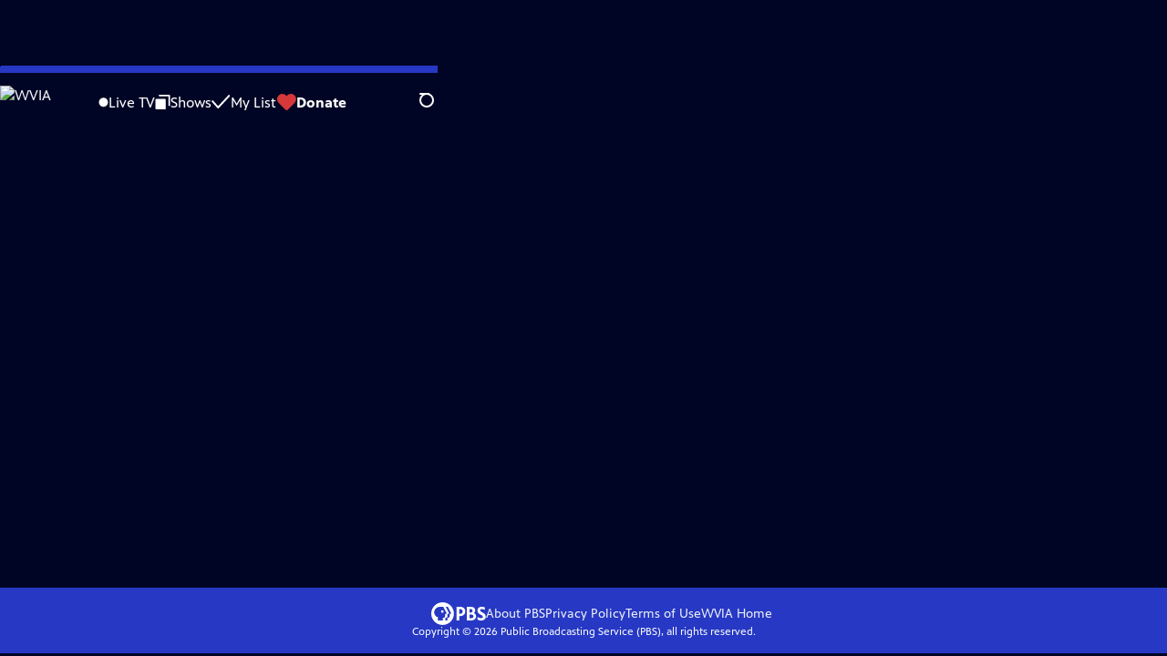

--- FILE ---
content_type: text/html; charset=utf-8
request_url: https://on-demand.wvia.org/video/flavor-packed-chicken-dinner-F39HDe/
body_size: 91609
content:
<!DOCTYPE html><html lang="en" data-scroll-behavior="smooth"><head><meta charSet="utf-8"/><meta name="viewport" content="width=device-width, initial-scale=1"/><link rel="preload" as="image" imageSrcSet="https://image.pbs.org/stations/wvia-white-cobranded-logo-UgTkoml.png?format=avif&amp;resize=170x 1x, https://image.pbs.org/stations/wvia-white-cobranded-logo-UgTkoml.png?format=avif&amp;resize=340x 2x"/><link rel="stylesheet" href="/_next/static/chunks/6ef33378b0973cea.css" data-precedence="next"/><link rel="stylesheet" href="/_next/static/chunks/1ba3c4a82a622a9b.css" data-precedence="next"/><link rel="stylesheet" href="/_next/static/chunks/5daa7cae456c117d.css" data-precedence="next"/><link rel="stylesheet" href="/_next/static/chunks/dae3333ae51e14ce.css" data-precedence="next"/><link rel="stylesheet" href="/_next/static/chunks/700d038b20c059ad.css" data-precedence="next"/><link rel="stylesheet" href="/_next/static/chunks/27087bfff18b67d5.css" data-precedence="next"/><link rel="preload" as="script" fetchPriority="low" href="/_next/static/chunks/291f1138d72e0b20.js"/><script src="/_next/static/chunks/e6363fd285f288e3.js" async=""></script><script src="/_next/static/chunks/a2ee78dc7be45340.js" async=""></script><script src="/_next/static/chunks/5d421853f2d8b0fe.js" async=""></script><script src="/_next/static/chunks/4054429683fb5710.js" async=""></script><script src="/_next/static/chunks/turbopack-3afc728613f8be43.js" async=""></script><script src="/_next/static/chunks/dd4dd01088920e08.js" async=""></script><script src="/_next/static/chunks/06ddc2fb41d684b6.js" async=""></script><script src="/_next/static/chunks/83416cbe62d0dd65.js" async=""></script><script src="/_next/static/chunks/b2f2062a010fe46c.js" async=""></script><script src="/_next/static/chunks/55c08077872f766c.js" async=""></script><script src="/_next/static/chunks/be52b7ed88fdc459.js" async=""></script><script src="/_next/static/chunks/2b012f22fbfecb8c.js" async=""></script><script src="/_next/static/chunks/4cf4a05e2befc8dc.js" async=""></script><script src="/_next/static/chunks/456c2011e9fcead7.js" async=""></script><script src="/_next/static/chunks/c286dfd2ee5a2da4.js" async=""></script><script src="/_next/static/chunks/a035f940678f96c6.js" async=""></script><script src="/_next/static/chunks/8982d600e571c191.js" async=""></script><script src="/_next/static/chunks/94c95776375e7ce2.js" async=""></script><script src="/_next/static/chunks/d29c8739869a4d1b.js" async=""></script><link rel="preload" href="/_next/static/chunks/41d0f7ba259cabe7.css" as="style"/><link rel="preload" href="https://www.googletagmanager.com/gtm.js?id=GTM-TWTDGH&amp;l=GTMDataLayer" as="script"/><link rel="icon" href="/favicons/favicon.ico" sizes="48x48"/><link rel="icon" href="/favicons/favicon.svg" type="image/svg+xml"/><link rel="apple-touch-icon" href="/favicons/favicon-180x180.png"/><link rel="manifest" href="/manifest.webmanifest" crossorigin="use-credentials"/><title>America&#x27;s Test Kitchen | Flavor-Packed Chicken Dinner | Season 22 | WVIA</title><meta name="description" content="Broiled Chicken with Gravy and a new recipe for Skillet Roasted Broccoli."/><link rel="canonical" href="https://www.pbs.org/video/flavor-packed-chicken-dinner-F39HDe/"/><meta property="og:title" content="America&#x27;s Test Kitchen | Flavor-Packed Chicken Dinner | Season 22"/><meta property="og:description" content="Broiled Chicken with Gravy and a new recipe for Skillet Roasted Broccoli."/><meta property="og:url" content="https://on-demand.wvia.org/video/flavor-packed-chicken-dinner-F39HDe/"/><meta property="og:image" content="https://image.pbs.org/video-assets/T0aWwVq-asset-mezzanine-16x9-MbucbIK.jpg?focalcrop=1200x630x50x10&amp;format=auto"/><meta property="og:image:width" content="1200"/><meta property="og:image:height" content="630"/><meta property="og:type" content="video.tv_show"/><meta name="twitter:card" content="summary_large_image"/><meta name="twitter:title" content="America&#x27;s Test Kitchen | Flavor-Packed Chicken Dinner | Season 22"/><meta name="twitter:description" content="Broiled Chicken with Gravy and a new recipe for Skillet Roasted Broccoli."/><meta name="twitter:image" content="https://image.pbs.org/video-assets/T0aWwVq-asset-mezzanine-16x9-MbucbIK.jpg?focalcrop=1200x630x50x10&amp;format=auto"/><meta name="twitter:image:width" content="1200"/><meta name="twitter:image:height" content="630"/><meta name="sentry-trace" content="ef35319d29db6e997fa6a17228bc8efd-72e6ce8239c58c5b-1"/><meta name="baggage" content="sentry-environment=production,sentry-public_key=288f494e62479c514a3e89974e97e130,sentry-trace_id=ef35319d29db6e997fa6a17228bc8efd,sentry-org_id=260369,sentry-transaction=GET%20%2Fvideo%2F%5Bslug%5D,sentry-sampled=true,sentry-sample_rand=0.1448460156364384,sentry-sample_rate=1"/><script src="/_next/static/chunks/a6dad97d9634a72d.js" noModule=""></script></head><body><div hidden=""><!--$--><!--/$--></div><a href="#maincontent" class="SkipContent-module-scss-module__pSrA9W__skip_link">Skip to Main Content</a><header class="Navigation-module-scss-module__qD8n8q__navigation"><nav class="UtilityNav-module-scss-module__R7DPYG__utility_nav"><a class="NavLink-module-scss-module__CrqL6W__nav_link UtilityNav-module-scss-module__R7DPYG__home_link UtilityNav-module-scss-module__R7DPYG__svp_home_link" href="/"><img src="https://image.pbs.org/stations/wvia-white-cobranded-logo-UgTkoml.png?format=avif&amp;resize=170x" srcSet="https://image.pbs.org/stations/wvia-white-cobranded-logo-UgTkoml.png?format=avif&amp;resize=170x 1x, https://image.pbs.org/stations/wvia-white-cobranded-logo-UgTkoml.png?format=avif&amp;resize=340x 2x" alt="WVIA" width="170" loading="eager" class="UtilityNav-module-scss-module__R7DPYG__svp_station_logo"/></a><ul class="UtilityNav-module-scss-module__R7DPYG__utility_nav_links"><li class=""><a class="NavLink-module-scss-module__CrqL6W__nav_link" href="/livestream/"><svg xmlns="http://www.w3.org/2000/svg" fill="none" viewBox="0 0 11 11" class="UtilityNav-module-scss-module__R7DPYG__live_tv_icon"><circle cx="5.475" cy="5.25" r="5" fill="#fff"></circle></svg>Live TV</a></li><li class=""><a class="NavLink-module-scss-module__CrqL6W__nav_link" href="/shows/"><svg xmlns="http://www.w3.org/2000/svg" fill="none" viewBox="0 0 17 16" class="UtilityNav-module-scss-module__R7DPYG__shows_icon"><path fill="#fff" d="M15.619 0H4.944a.857.857 0 0 0 0 1.713h9.817v9.816a.857.857 0 0 0 1.714 0V.856a.856.856 0 0 0-.856-.857"></path><path fill="#fff" d="M11.017 4.599H1.332a.857.857 0 0 0-.857.856v9.688c0 .473.384.857.857.857h9.685a.857.857 0 0 0 .857-.857V5.455a.855.855 0 0 0-.857-.856"></path></svg>Shows</a></li><li class="MyListMenuItem-module-scss-module__xpFxCW__my_list_menu_item"><a class="NavLink-module-scss-module__CrqL6W__nav_link MyListMenuItem-module-scss-module__xpFxCW__my_list_link" href="/my-list/"><svg xmlns="http://www.w3.org/2000/svg" fill="none" viewBox="0 0 21 16" class="MyListMenuItem-module-scss-module__xpFxCW__my_list_icon"><path fill="#fff" d="m.386 7.854 6.121 6.809c.188.212.45.325.737.337.288 0 .55-.112.737-.325l11.88-12.78c.375-.4.35-1.036-.05-1.411a1.003 1.003 0 0 0-1.411.05L7.257 12.514 1.86 6.518A.993.993 0 0 0 .45 6.443c-.4.362-.438 1-.063 1.411"></path></svg>My List</a></li><li class="UtilityNav-module-scss-module__R7DPYG__push DonateMenuItem-module-scss-module__Lf9vAq__donate_menu_item"><a target="_blank" rel="noopener noreferrer" class="DonateMenuItem-module-scss-module__Lf9vAq__donate_link" href="https://donate.wvia.org/wvia/donate"><svg xmlns="http://www.w3.org/2000/svg" fill="none" viewBox="0 0 22 18" class="DonateMenuItem-module-scss-module__Lf9vAq__donate_icon"><path fill="#D6383A" d="M21.765 5.812C21.765 2.596 19.169 0 15.977 0a5.77 5.77 0 0 0-4.597 2.276A5.77 5.77 0 0 0 6.784 0C3.592 0 .995 2.607.995 5.812c0 1.678.703 3.184 1.83 4.242l6.96 7.234s1.542 1.602 3.138 0l6.98-7.202a5.82 5.82 0 0 0 1.862-4.274"></path></svg>Donate</a><div class="DonateMenuItem-module-scss-module__Lf9vAq__donate_menu"><div class="DonateMenuItem-module-scss-module__Lf9vAq__donate_menu_inner"><img src="https://image.pbs.org/stations/wvia-white-cobranded-logo-UgTkoml.png?format=avif&amp;resize=165x" srcSet="https://image.pbs.org/stations/wvia-white-cobranded-logo-UgTkoml.png?format=avif&amp;resize=165x 1x, https://image.pbs.org/stations/wvia-white-cobranded-logo-UgTkoml.png?format=avif&amp;resize=330x 2x" alt="WVIA" width="165" loading="lazy"/><p class="DonateMenuItem-module-scss-module__Lf9vAq__donate_menu_intro">Support your local PBS station in our mission to inspire, enrich, and educate.</p><a class="Button-module-scss-module__gW1A4G__red Button-module-scss-module__gW1A4G__max" href="https://donate.wvia.org/wvia/donate">Donate to <!-- -->WVIA</a><img alt="" aria-hidden="true" loading="lazy" width="285" height="223" decoding="async" data-nimg="1" class="DonateMenuItem-module-scss-module__Lf9vAq__donate_illustration" style="color:transparent" src="/_next/static/media/woman-with-plant.25be5bcc.svg"/></div></div></li></ul><div class="SignInOrProfile-module-scss-module__2rt2Dq__sign_in_or_profile_svp undefined"></div><div class="SearchMenu-module-scss-module__GeHO2W__search_menu_wrapper"><button aria-label="Open Search Menu" role="button" class="SearchButtonLink-module-scss-module__MiMj1G__search_button"><div class="SearchButtonLink-module-scss-module__MiMj1G__search_icon" aria-hidden="true"><div class="SearchButtonLink-module-scss-module__MiMj1G__circle"></div><div class="SearchButtonLink-module-scss-module__MiMj1G__line_1"></div><div class="SearchButtonLink-module-scss-module__MiMj1G__line_2"></div><div class="SearchButtonLink-module-scss-module__MiMj1G__line_3"></div></div></button><a class="NavLink-module-scss-module__CrqL6W__nav_link SearchButtonLink-module-scss-module__MiMj1G__search_link SearchMenu-module-scss-module__GeHO2W__search_link" href="/search/"><span class="visuallyhidden">Search</span><div class="SearchButtonLink-module-scss-module__MiMj1G__search_icon" aria-hidden="true"><div class="SearchButtonLink-module-scss-module__MiMj1G__circle"></div><div class="SearchButtonLink-module-scss-module__MiMj1G__line_1"></div><div class="SearchButtonLink-module-scss-module__MiMj1G__line_2"></div><div class="SearchButtonLink-module-scss-module__MiMj1G__line_3"></div></div></a><div class="SearchMenu-module-scss-module__GeHO2W__search_menu"><div class="SearchMenu-module-scss-module__GeHO2W__search_menu_inner"><form class="SearchMenu-module-scss-module__GeHO2W__search_form" action="/search/"><input type="search" aria-label="Search PBS" autoComplete="off" placeholder="Search" class="SearchMenu-module-scss-module__GeHO2W__search_input" name="q"/><button type="submit" aria-label="Go" class="SearchMenu-module-scss-module__GeHO2W__search_submit_button"><svg xmlns="http://www.w3.org/2000/svg" fill="none" viewBox="0 0 20 20"><path d="m19.538 18.17-.029-.029.015-.014-5.53-5.53c2.374-3.072 2.16-7.493-.655-10.308a7.805 7.805 0 0 0-11.046 0 7.8 7.8 0 0 0 0 11.047 7.8 7.8 0 0 0 5.516 2.289c1.635 0 3.27-.512 4.635-1.522l5.559 5.56.028.028a1.073 1.073 0 0 0 1.507 0c.412-.441.412-1.11 0-1.521M3.8 11.828a5.7 5.7 0 0 1-1.664-4.024c0-1.521.597-2.943 1.664-4.009a5.66 5.66 0 0 1 4.009-1.663c1.521 0 2.943.597 4.009 1.663a5.66 5.66 0 0 1 1.663 4.01c0 1.279-.412 2.487-1.18 3.468l-1.023 1.024a5.65 5.65 0 0 1-3.47 1.18 5.59 5.59 0 0 1-4.008-1.65"></path></svg></button></form></div></div></div><div class="MobileMenu-module-scss-module__3wVdMG__mobile_menu_wrapper"><button aria-label="Open Main Menu" role="button" class="MobileMenuButton-module-scss-module__d9Vn_G__mobile_menu_button"><div aria-hidden="true" class="MobileMenuButton-module-scss-module__d9Vn_G__hamburger"><span class="MobileMenuButton-module-scss-module__d9Vn_G__hamburger_line"></span><span class="MobileMenuButton-module-scss-module__d9Vn_G__hamburger_line"></span><span class="MobileMenuButton-module-scss-module__d9Vn_G__hamburger_line"></span><span class="MobileMenuButton-module-scss-module__d9Vn_G__hamburger_line"></span></div></button><nav class="MobileMenu-module-scss-module__3wVdMG__mobile_menu"><div class="MobileMenu-module-scss-module__3wVdMG__mobile_menu_inner"><div class="MobileMenu-module-scss-module__3wVdMG__genres_toggle"><svg xmlns="http://www.w3.org/2000/svg" fill="none" viewBox="0 0 17 17"><rect width="7.149" height="7.149" x="0.961" y="0.719" fill="#fff" rx="1"></rect><rect width="7.149" height="7.149" x="9.642" y="0.719" fill="#fff" rx="1"></rect><rect width="7.149" height="7.149" x="0.961" y="9.57" fill="#fff" rx="1"></rect><rect width="7.149" height="7.149" x="9.642" y="9.57" fill="#fff" rx="1"></rect></svg><button class="MobileMenu-module-scss-module__3wVdMG__genres_button" role="button">Genres</button></div><ul class="MobileMenu-module-scss-module__3wVdMG__genre_links"><li><a class="NavLink-module-scss-module__CrqL6W__nav_link MobileMenu-module-scss-module__3wVdMG__mobile_menu_genre_nav_link" href="/explore/passport/"><svg xmlns="http://www.w3.org/2000/svg" fill="none" viewBox="0 0 18 19" class="MobileMenu-module-scss-module__3wVdMG__passport_compass"><circle cx="9" cy="9.5" r="9" fill="#5680FF"></circle><path fill="#fff" fill-rule="evenodd" d="M.919 9.535c0-4.426 3.62-8.027 8.07-8.027s8.07 3.601 8.07 8.027c0 4.427-3.62 8.028-8.07 8.028S.919 13.962.919 9.535m6.498-1.562 1.54-5.215c-3.733.017-6.766 3.034-6.783 6.748zM2.174 9.566 7.417 11.1l1.54 5.215c-3.733-.016-6.766-3.034-6.783-6.748Zm6.846 6.748 1.54-5.215 5.243-1.533c-.017 3.714-3.05 6.732-6.783 6.748m6.784-6.808c-.017-3.714-3.05-6.731-6.783-6.748l1.54 5.215z" clip-rule="evenodd"></path><path fill="#fff" fill-rule="evenodd" d="m6.934 6.508-.224.76-.765.224-1.19-2.168 2.18 1.184Zm6.288-1.184-1.19 2.168-.764-.223-.225-.761 2.18-1.184Zm-2.179 7.239.225-.761.765-.224 1.19 2.168zm-5.099-.985-1.19 2.168 2.18-1.183-.224-.761z" clip-rule="evenodd"></path></svg>Best of PBS Passport</a></li><li><a class="NavLink-module-scss-module__CrqL6W__nav_link MobileMenu-module-scss-module__3wVdMG__mobile_menu_genre_nav_link" href="/explore/arts/">Arts &amp; Music</a></li><li><a class="NavLink-module-scss-module__CrqL6W__nav_link MobileMenu-module-scss-module__3wVdMG__mobile_menu_genre_nav_link" href="/explore/culture/">Culture</a></li><li><a class="NavLink-module-scss-module__CrqL6W__nav_link MobileMenu-module-scss-module__3wVdMG__mobile_menu_genre_nav_link" href="/explore/documentaries-and-indie-films/">Documentaries &amp; Indie Films</a></li><li><a class="NavLink-module-scss-module__CrqL6W__nav_link MobileMenu-module-scss-module__3wVdMG__mobile_menu_genre_nav_link" href="/explore/drama/">Drama</a></li><li><a class="NavLink-module-scss-module__CrqL6W__nav_link MobileMenu-module-scss-module__3wVdMG__mobile_menu_genre_nav_link" href="/explore/henry-louis-gates-jr/">Dr. Henry Louis Gates Jr.</a></li><li><a class="NavLink-module-scss-module__CrqL6W__nav_link MobileMenu-module-scss-module__3wVdMG__mobile_menu_genre_nav_link" href="/explore/pbs-america-at-250/">PBS America @ 250</a></li><li><a class="NavLink-module-scss-module__CrqL6W__nav_link MobileMenu-module-scss-module__3wVdMG__mobile_menu_genre_nav_link" href="/explore/food/">Food</a></li><li><a class="NavLink-module-scss-module__CrqL6W__nav_link MobileMenu-module-scss-module__3wVdMG__mobile_menu_genre_nav_link" href="/explore/history/">History</a></li><li><a class="NavLink-module-scss-module__CrqL6W__nav_link MobileMenu-module-scss-module__3wVdMG__mobile_menu_genre_nav_link" href="/explore/home-and-how-to/">Home &amp; How-To</a></li><li><a class="NavLink-module-scss-module__CrqL6W__nav_link MobileMenu-module-scss-module__3wVdMG__mobile_menu_genre_nav_link" href="/explore/news-and-public-affairs/">News &amp; Public Affairs</a></li><li><a class="NavLink-module-scss-module__CrqL6W__nav_link MobileMenu-module-scss-module__3wVdMG__mobile_menu_genre_nav_link" href="/explore/science-and-nature/">Science &amp; Nature</a></li></ul><ul class="MobileMenu-module-scss-module__3wVdMG__links"><li><a class="NavLink-module-scss-module__CrqL6W__nav_link" href="/livestream/"><svg xmlns="http://www.w3.org/2000/svg" fill="none" viewBox="0 0 11 11" class="MobileMenu-module-scss-module__3wVdMG__live_tv_icon"><circle cx="5.475" cy="5.25" r="5" fill="#fff"></circle></svg>Live TV</a></li><li><a class="NavLink-module-scss-module__CrqL6W__nav_link" href="/shows/"><svg xmlns="http://www.w3.org/2000/svg" fill="none" viewBox="0 0 17 16"><path fill="#fff" d="M15.619 0H4.944a.857.857 0 0 0 0 1.713h9.817v9.816a.857.857 0 0 0 1.714 0V.856a.856.856 0 0 0-.856-.857"></path><path fill="#fff" d="M11.017 4.599H1.332a.857.857 0 0 0-.857.856v9.688c0 .473.384.857.857.857h9.685a.857.857 0 0 0 .857-.857V5.455a.855.855 0 0 0-.857-.856"></path></svg>Shows</a></li><li><a class="NavLink-module-scss-module__CrqL6W__nav_link" href="/my-list/shows/"><svg xmlns="http://www.w3.org/2000/svg" fill="none" viewBox="0 0 21 16"><path fill="#fff" d="m.386 7.854 6.121 6.809c.188.212.45.325.737.337.288 0 .55-.112.737-.325l11.88-12.78c.375-.4.35-1.036-.05-1.411a1.003 1.003 0 0 0-1.411.05L7.257 12.514 1.86 6.518A.993.993 0 0 0 .45 6.443c-.4.362-.438 1-.063 1.411"></path></svg>My List</a></li><li><a href="https://donate.wvia.org/wvia/donate"><svg xmlns="http://www.w3.org/2000/svg" fill="none" viewBox="0 0 22 18"><path fill="#D6383A" d="M21.765 5.812C21.765 2.596 19.169 0 15.977 0a5.77 5.77 0 0 0-4.597 2.276A5.77 5.77 0 0 0 6.784 0C3.592 0 .995 2.607.995 5.812c0 1.678.703 3.184 1.83 4.242l6.96 7.234s1.542 1.602 3.138 0l6.98-7.202a5.82 5.82 0 0 0 1.862-4.274"></path></svg>Donate</a></li><li class="MobileMenu-module-scss-module__3wVdMG__personal"><button class="Button-module-scss-module__gW1A4G__white_ghost Button-module-scss-module__gW1A4G__max">Sign In</button></li></ul></div></nav></div></nav></header><main id="maincontent" tabindex="0"><script type="application/ld+json">{"@context":"https://schema.org","@type":"TVEpisode","@id":"https://on-demand.wvia.org/video/flavor-packed-chicken-dinner-F39HDe/","url":"https://on-demand.wvia.org/video/flavor-packed-chicken-dinner-F39HDe/","partOfTVSeries":{"@type":"TVSeries","name":"America's Test Kitchen"},"name":"Flavor-Packed Chicken Dinner","partOfSeason":{"@type":"TVSeason","seasonNumber":22},"contentRating":"TV-G","description":"Hosts Julia Collin Davison and Bridget Lancaster make Broiled Chicken with Gravy. Equipment expert Adam Ried reveals his top pick for toaster ovens, and gadget critic Lisa McManus shares the best toaster oven gear. Test cook Dan Souza shows Julia a new recipe for Skillet Roasted Broccoli.","datePublished":"2022-01-08","dateCreated":"2022-01-08","duration":"P1493S","episodeNumber":"1/8/2022","thumbnailUrl":"https://image.pbs.org/video-assets/T0aWwVq-asset-mezzanine-16x9-MbucbIK.jpg","image":"https://image.pbs.org/video-assets/T0aWwVq-asset-mezzanine-16x9-MbucbIK.jpg","isAccessibleForFree":false,"potentialAction":[{"@type":"WatchAction","target":{"@type":"EntryPoint","urlTemplate":"https://on-demand.wvia.org/video/flavor-packed-chicken-dinner-F39HDe/","actionPlatform":["http://schema.org/DesktopWebPlatform","http://schema.org/MobileWebPlatform"]}}],"video":{"@context":"https://schema.org","@type":"VideoObject","name":"Flavor-Packed Chicken Dinner","description":"Hosts Julia Collin Davison and Bridget Lancaster make Broiled Chicken with Gravy. Equipment expert Adam Ried reveals his top pick for toaster ovens, and gadget critic Lisa McManus shares the best toaster oven gear. Test cook Dan Souza shows Julia a new recipe for Skillet Roasted Broccoli.","thumbnailUrl":"https://image.pbs.org/video-assets/T0aWwVq-asset-mezzanine-16x9-MbucbIK.jpg","uploadDate":null,"datePublished":null,"duration":"P1493S"}}</script><div style="opacity:0;transform:translateY(20px)"><div class="AboutThisVideo-module-scss-module___ZBhlq__about_this_video AboutThisVideo-module-scss-module___ZBhlq__above_tabs"><a class="AboutThisVideo-module-scss-module___ZBhlq__ancestor_link" href="/show/americas-test-kitchen-from-cooks-illustrated/"><img src="https://image.pbs.org/contentchannels/oC0gFfL-white-logo-41-PGekYia.png?format=avif&amp;resize=200x" srcSet="https://image.pbs.org/contentchannels/oC0gFfL-white-logo-41-PGekYia.png?format=avif&amp;resize=200x 1x, https://image.pbs.org/contentchannels/oC0gFfL-white-logo-41-PGekYia.png?format=avif&amp;resize=400x 2x" alt="America&#x27;s Test Kitchen" width="200" loading="lazy" class="AboutThisVideo-module-scss-module___ZBhlq__ancestor_logo"/></a><h1 class="AboutThisVideo-module-scss-module___ZBhlq__video_title">Flavor-Packed Chicken Dinner</h1><p class="AboutThisVideo-module-scss-module___ZBhlq__video_summary">1/8/2022 | 24m 53s<span><span class="visuallyhidden">Video has <!-- -->Closed Captions</span><span aria-hidden="true" class="AccessibilityIcons-module-scss-module__T_7hda__accessibility_icons_icons"> | <span class="AccessibilityIcons-module-scss-module__T_7hda__icon">CC</span></span></span></p><p class="AboutThisVideo-module-scss-module___ZBhlq__description_short">Broiled Chicken with Gravy and a new recipe for Skillet Roasted Broccoli.</p><p class="AboutThisVideo-module-scss-module___ZBhlq__description_long">Hosts Julia Collin Davison and Bridget Lancaster make Broiled Chicken with Gravy. Equipment expert Adam Ried reveals his top pick for toaster ovens, and gadget critic Lisa McManus shares the best toaster oven gear. Test cook Dan Souza shows Julia a new recipe for Skillet Roasted Broccoli.</p><p class="AiringExpiringRating-module-scss-module__UP1y4W__aired_expired_rating AboutThisVideo-module-scss-module___ZBhlq__video_airing_expiring_rating_info">01/08/2022 | Rating TV-G</p><p class="AboutThisVideo-module-scss-module___ZBhlq__video_help VideoHelp-module-scss-module___UZH6a__video_help">Problems playing video?  <button class="VideoHelp-module-scss-module___UZH6a__report_a_problem_button">Report a Problem</button> | <a href="https://help.pbs.org/support/solutions/articles/5000673858-i-don-t-see-closed-captions-on-the-video-i-m-watching" target="_blank">Closed Captioning Feedback</a></p><dialog class="Modal-module-scss-module__GBQoIG__modal ReportAProblemModal-module-scss-module__bu4EwW__report_a_problem_modal"><div><div class="ReportAProblemModal-module-scss-module__bu4EwW__report_a_problem_modal__inner"><div class="ReportAProblemModal-module-scss-module__bu4EwW__report_a_problem_modal__default"><h2>Report a Problem</h2><p>Before you submit an error, please consult our <a href="https://help.pbs.org/support/solutions/12000002757" target="_blank">Video Help page</a>.</p><label for="problem-type">Type of Error</label><select name="problem-type" id="problem-type"><option value="does-not-load" selected="">Video doesn’t load</option><option value="does-not-play">Video loads, but doesn’t play</option><option value="video-jumps-back-forward">Video jumps back/forward</option><option value="only-audio-is-streaming">Only audio is streaming</option><option value="sponsorship-playback-error">Sponsorship playback error</option><option value="other">Other</option></select><div class="ReportAProblemModal-module-scss-module__bu4EwW__report_a_problem_modal__buttons"><button class="Button-module-scss-module__gW1A4G__white">Submit</button><button class="Button-module-scss-module__gW1A4G__white_ghost">Cancel</button></div></div></div><button class="Modal-module-scss-module__GBQoIG__btn__close" aria-label="Close"><svg xmlns="http://www.w3.org/2000/svg" viewBox="0 0 34 35"><path d="M19.358 17.782 33.24 3.9a1.846 1.846 0 0 0 0-2.588 1.846 1.846 0 0 0-2.588 0L16.77 15.429 3.123 1.547a1.846 1.846 0 0 0-2.589 0 1.846 1.846 0 0 0 0 2.588l13.883 13.883L.534 31.664a1.846 1.846 0 0 0 0 2.588 1.846 1.846 0 0 0 2.589 0L17.005 20.37l13.882 13.883a1.846 1.846 0 0 0 2.588 0 1.846 1.846 0 0 0 0-2.588z"></path></svg></button></div></dialog></div><div class="SponsorshipVideoHelpRow-module-scss-module__f-EKcW__sponsorship_video_help_row sponsorship_row__top"><div><p class="SponsorshipVideoHelpRow-module-scss-module__f-EKcW__sponsorship_video_help_row_video_help VideoHelp-module-scss-module___UZH6a__video_help">Problems playing video?  <button class="VideoHelp-module-scss-module___UZH6a__report_a_problem_button">Report a Problem</button> | <a href="https://help.pbs.org/support/solutions/articles/5000673858-i-don-t-see-closed-captions-on-the-video-i-m-watching" target="_blank">Closed Captioning Feedback</a></p><dialog class="Modal-module-scss-module__GBQoIG__modal ReportAProblemModal-module-scss-module__bu4EwW__report_a_problem_modal"><div><div class="ReportAProblemModal-module-scss-module__bu4EwW__report_a_problem_modal__inner"><div class="ReportAProblemModal-module-scss-module__bu4EwW__report_a_problem_modal__default"><h2>Report a Problem</h2><p>Before you submit an error, please consult our <a href="https://help.pbs.org/support/solutions/12000002757" target="_blank">Video Help page</a>.</p><label for="problem-type">Type of Error</label><select name="problem-type" id="problem-type"><option value="does-not-load" selected="">Video doesn’t load</option><option value="does-not-play">Video loads, but doesn’t play</option><option value="video-jumps-back-forward">Video jumps back/forward</option><option value="only-audio-is-streaming">Only audio is streaming</option><option value="sponsorship-playback-error">Sponsorship playback error</option><option value="other">Other</option></select><div class="ReportAProblemModal-module-scss-module__bu4EwW__report_a_problem_modal__buttons"><button class="Button-module-scss-module__gW1A4G__white">Submit</button><button class="Button-module-scss-module__gW1A4G__white_ghost">Cancel</button></div></div></div><button class="Modal-module-scss-module__GBQoIG__btn__close" aria-label="Close"><svg xmlns="http://www.w3.org/2000/svg" viewBox="0 0 34 35"><path d="M19.358 17.782 33.24 3.9a1.846 1.846 0 0 0 0-2.588 1.846 1.846 0 0 0-2.588 0L16.77 15.429 3.123 1.547a1.846 1.846 0 0 0-2.589 0 1.846 1.846 0 0 0 0 2.588l13.883 13.883L.534 31.664a1.846 1.846 0 0 0 0 2.588 1.846 1.846 0 0 0 2.589 0L17.005 20.37l13.882 13.883a1.846 1.846 0 0 0 2.588 0 1.846 1.846 0 0 0 0-2.588z"></path></svg></button></div></dialog><div class="SponsorshipText-module-scss-module__sUywgG__sponsorship_text visible_above_sm"><p>America&#x27;s Test Kitchen<!-- --> is presented by your local public television station.</p><p><span>Distributed nationally by <a href="https://aptonline.org/catalog/AMERICA-S-TEST-KITCHEN-FROM-COOK-S-ILLUSTRATED-Season-21">American Public Television</a></span></p></div></div></div><div class="TabContainer-module-scss-module__GvLkYW__tab_container"><ul class="TabContainer-module-scss-module__GvLkYW__tabs" role="tablist"><li role="presentation"><a id="tab1" class="Tab-module-scss-module__wnxuWW__tab_link Tab-module-scss-module__wnxuWW__is_active" href="#About This Episode" role="tab">About This Episode</a></li><li role="presentation"><a id="tab2" class="Tab-module-scss-module__wnxuWW__tab_link false" href="#More Episodes" tabindex="-1" role="tab">More Episodes</a></li><li role="presentation"><a id="tab3" class="Tab-module-scss-module__wnxuWW__tab_link false" href="#Transcript" tabindex="-1" role="tab">Transcript</a></li><li role="presentation"><a id="tab4" class="Tab-module-scss-module__wnxuWW__tab_link false" href="#You Might Also Like" tabindex="-1" role="tab">You Might Also Like</a></li></ul><div class="TabContainer-module-scss-module__GvLkYW__tab_sections"><section aria-labelledby="tab1" class="TabContainer-module-scss-module__GvLkYW__tab_panel" id="section1" role="tabpanel" tabindex="-1"><div class="AboutThisVideoTab-module-scss-module__FhMCzW__about_this_video_tab_container"><div class="AboutThisVideoTab-module-scss-module__FhMCzW__about_this_video_tab"><div class="AboutThisVideo-module-scss-module___ZBhlq__about_this_video AboutThisVideo-module-scss-module___ZBhlq__in_tab"><a class="AboutThisVideo-module-scss-module___ZBhlq__ancestor_link" href="/show/americas-test-kitchen-from-cooks-illustrated/"><img src="https://image.pbs.org/contentchannels/oC0gFfL-white-logo-41-PGekYia.png?format=avif&amp;resize=200x" srcSet="https://image.pbs.org/contentchannels/oC0gFfL-white-logo-41-PGekYia.png?format=avif&amp;resize=200x 1x, https://image.pbs.org/contentchannels/oC0gFfL-white-logo-41-PGekYia.png?format=avif&amp;resize=400x 2x" alt="America&#x27;s Test Kitchen" width="200" loading="lazy" class="AboutThisVideo-module-scss-module___ZBhlq__ancestor_logo"/></a><h1 class="AboutThisVideo-module-scss-module___ZBhlq__video_title">Flavor-Packed Chicken Dinner</h1><p class="AboutThisVideo-module-scss-module___ZBhlq__video_summary">1/8/2022 | 24m 53s<span><span class="visuallyhidden">Video has <!-- -->Closed Captions</span><span aria-hidden="true" class="AccessibilityIcons-module-scss-module__T_7hda__accessibility_icons_icons"> | <span class="AccessibilityIcons-module-scss-module__T_7hda__icon">CC</span></span></span></p><p class="AboutThisVideo-module-scss-module___ZBhlq__description_long">Hosts Julia Collin Davison and Bridget Lancaster make Broiled Chicken with Gravy. Equipment expert Adam Ried reveals his top pick for toaster ovens, and gadget critic Lisa McManus shares the best toaster oven gear. Test cook Dan Souza shows Julia a new recipe for Skillet Roasted Broccoli.</p><p class="AiringExpiringRating-module-scss-module__UP1y4W__aired_expired_rating AboutThisVideo-module-scss-module___ZBhlq__video_airing_expiring_rating_info">01/08/2022 | Rating TV-G</p><p class="AboutThisVideo-module-scss-module___ZBhlq__video_help VideoHelp-module-scss-module___UZH6a__video_help">Problems playing video?  <button class="VideoHelp-module-scss-module___UZH6a__report_a_problem_button">Report a Problem</button> | <a href="https://help.pbs.org/support/solutions/articles/5000673858-i-don-t-see-closed-captions-on-the-video-i-m-watching" target="_blank">Closed Captioning Feedback</a></p><dialog class="Modal-module-scss-module__GBQoIG__modal ReportAProblemModal-module-scss-module__bu4EwW__report_a_problem_modal"><div><div class="ReportAProblemModal-module-scss-module__bu4EwW__report_a_problem_modal__inner"><div class="ReportAProblemModal-module-scss-module__bu4EwW__report_a_problem_modal__default"><h2>Report a Problem</h2><p>Before you submit an error, please consult our <a href="https://help.pbs.org/support/solutions/12000002757" target="_blank">Video Help page</a>.</p><label for="problem-type">Type of Error</label><select name="problem-type" id="problem-type"><option value="does-not-load" selected="">Video doesn’t load</option><option value="does-not-play">Video loads, but doesn’t play</option><option value="video-jumps-back-forward">Video jumps back/forward</option><option value="only-audio-is-streaming">Only audio is streaming</option><option value="sponsorship-playback-error">Sponsorship playback error</option><option value="other">Other</option></select><div class="ReportAProblemModal-module-scss-module__bu4EwW__report_a_problem_modal__buttons"><button class="Button-module-scss-module__gW1A4G__white">Submit</button><button class="Button-module-scss-module__gW1A4G__white_ghost">Cancel</button></div></div></div><button class="Modal-module-scss-module__GBQoIG__btn__close" aria-label="Close"><svg xmlns="http://www.w3.org/2000/svg" viewBox="0 0 34 35"><path d="M19.358 17.782 33.24 3.9a1.846 1.846 0 0 0 0-2.588 1.846 1.846 0 0 0-2.588 0L16.77 15.429 3.123 1.547a1.846 1.846 0 0 0-2.589 0 1.846 1.846 0 0 0 0 2.588l13.883 13.883L.534 31.664a1.846 1.846 0 0 0 0 2.588 1.846 1.846 0 0 0 2.589 0L17.005 20.37l13.882 13.883a1.846 1.846 0 0 0 2.588 0 1.846 1.846 0 0 0 0-2.588z"></path></svg></button></div></dialog></div><div class="ContentMetadata-module-scss-module__ZTOEHq__content_metadata AboutThisVideoTab-module-scss-module__FhMCzW__content_metadata"><div class="ContentMetadata-module-scss-module__ZTOEHq__content_metadata__genre"><h3 class="ContentMetadata-module-scss-module__ZTOEHq__content_metadata__sub_title">Genre</h3><ul class="ContentMetadata-module-scss-module__ZTOEHq__content_metadata__genre_badges"><li><a class="Badge-module-scss-module__Wzi7zW__genre" href="/explore/food/">Food</a></li></ul></div><div class="ContentMetadata-module-scss-module__ZTOEHq__content_metadata__rating"><h3 class="ContentMetadata-module-scss-module__ZTOEHq__content_metadata__sub_title">Maturity Rating</h3><ul><li><span class="Badge-module-scss-module__Wzi7zW__yellow Badge-module-scss-module__Wzi7zW__rating">TV-G</span></li></ul></div><div class="ContentMetadata-module-scss-module__ZTOEHq__content_metadata__share_this_video"><h3 class="ContentMetadata-module-scss-module__ZTOEHq__content_metadata__sub_title">Share This Video</h3><ul class="ContentMetadata-module-scss-module__ZTOEHq__content_metadata__share_this_video__links"><li><button class="ContentMetadata-module-scss-module__ZTOEHq__content_metadata ContentMetadata-module-scss-module__ZTOEHq__content_metadata__share_this_video__links__embed_button"><svg xmlns="http://www.w3.org/2000/svg" fill="#fff" aria-hidden="true" class="embed-lg_svg__pbs-component-embed" viewBox="0 0 275.26 183.09"><path d="M144.05 2.3a2.88 2.88 0 0 1 3.4-2.24L163 3.28a2.88 2.88 0 0 1 2.22 3.4l-36.11 174.11a2.88 2.88 0 0 1-3.39 2.24l-15.52-3.22a2.88 2.88 0 0 1-2.22-3.4zM30.72 88.24l61.1-61.1a2.88 2.88 0 0 0 0-4.07l-12-12a2.88 2.88 0 0 0-4.07 0L.84 86a2.88 2.88 0 0 0 0 4.07l.16.16a2.85 2.85 0 0 0 .69 1.11l74.92 74.92a2.88 2.88 0 0 0 4.07 0l12-12a2.87 2.87 0 0 0 0-4.07zm213.52 0-61.68-61.7a2.88 2.88 0 0 1 0-4.07l12.14-12.13a2.88 2.88 0 0 1 4.07 0L274.42 86a2.88 2.88 0 0 1 0 4.07l-.17.17a2.84 2.84 0 0 1-.69 1.12L197.9 167a2.88 2.88 0 0 1-4.07 0l-12.13-12.15a2.88 2.88 0 0 1 0-4.07z" class="embed-lg_svg__cls-1"></path></svg></button><dialog class="Modal-module-scss-module__GBQoIG__modal EmbedModal-module-scss-module__14i-zG__embed_modal"><div><div class="EmbedModal-module-scss-module__14i-zG__embed_modal__dialog"><div class="EmbedModal-module-scss-module__14i-zG__embed_modal__topbar"><h2 class="EmbedModal-module-scss-module__14i-zG__embed_modal__topbar_title">Embed Video</h2></div><div><div class="EmbedModal-module-scss-module__14i-zG__embed_modal__info"><img src="https://image.pbs.org/video-assets/T0aWwVq-asset-mezzanine-16x9-MbucbIK.jpg?format=avif&amp;resize=185x104" srcSet="https://image.pbs.org/video-assets/T0aWwVq-asset-mezzanine-16x9-MbucbIK.jpg?format=avif&amp;resize=185x104 1x, https://image.pbs.org/video-assets/T0aWwVq-asset-mezzanine-16x9-MbucbIK.jpg?format=avif&amp;resize=370x208 2x" alt="Flavor-Packed Chicken Dinner" width="185" height="104" loading="lazy" class="EmbedModal-module-scss-module__14i-zG__embed_modal__image"/><p class="EmbedModal-module-scss-module__14i-zG__embed_modal__show_title">America&#x27;s Test Kitchen</p><h3 class="EmbedModal-module-scss-module__14i-zG__embed_modal__video_title">Flavor-Packed Chicken Dinner</h3><p class="EmbedModal-module-scss-module__14i-zG__embed_modal__meta">S<!-- -->22<!-- --> Ep<!-- -->NaN</p></div><h3 class="EmbedModal-module-scss-module__14i-zG__embed_modal__iframe_title">Fixed iFrame</h3><div class="EmbedModal-module-scss-module__14i-zG__embed_modal__edit_dimensions"><label for="embed-width">Width: <span class="visuallyhidden">in pixels</span></label><input type="number" id="embed-width" min="320" step="1" name="width" value="512"/><span aria-hidden="true">px</span><label for="embed-height">Height: <span class="visuallyhidden">in pixels</span></label><input type="number" id="embed-height" min="258" step="1" name="height" value="332"/><span aria-hidden="true">px</span></div><div class="EmbedModal-module-scss-module__14i-zG__embed_modal__input_button"><input id="fixed-iframe-text" aria-labelledby="fixed-iframe-title" class="EmbedModal-module-scss-module__14i-zG__embed_modal__text_for_copying" type="text" aria-hidden="true" readOnly="" value="&lt;iframe width=&quot;512&quot; height=&quot;332&quot; src=&quot;https://player.pbs.org/viralplayer/3069153506/&quot; allowfullscreen allow=&quot;encrypted-media&quot; style=&quot;border: 0;&quot;&gt;&lt;/iframe&gt;"/><button data-copy-target="fixed-iframe-text" class="EmbedModal-module-scss-module__14i-zG__embed_modal__copy_button" aria-label="Click to copy the fixed iFrame"><span aria-hidden="true">Copy</span></button></div><h3 class="EmbedModal-module-scss-module__14i-zG__embed_modal__iframe_title">Responsive iFrame</h3><div class="EmbedModal-module-scss-module__14i-zG__embed_modal__input_button"><input id="fixed-iframe-text" aria-labelledby="fixed-iframe-title" class="EmbedModal-module-scss-module__14i-zG__embed_modal__text_for_copying" type="text" aria-hidden="true" readOnly="" value="&lt;div class=&quot;pbs-viral-player-wrapper&quot; style=&quot;position: relative; padding-top: calc(56.25% + 43px);&quot;&gt;&lt;iframe src=&quot;https://player.pbs.org/viralplayer/3069153506/&quot; allowfullscreen allow=&quot;encrypted-media&quot; style=&quot;position: absolute; top: 0; width: 100%; height: 100%; border: 0;&quot;&gt;&lt;/iframe&gt;&lt;/div&gt;"/><button data-copy-target="fixed-iframe-text" class="EmbedModal-module-scss-module__14i-zG__embed_modal__copy_button" aria-label="Click to copy the fixed iFrame"><span aria-hidden="true">Copy</span></button></div></div></div><button class="Modal-module-scss-module__GBQoIG__btn__close" aria-label="Close"><svg xmlns="http://www.w3.org/2000/svg" viewBox="0 0 34 35"><path d="M19.358 17.782 33.24 3.9a1.846 1.846 0 0 0 0-2.588 1.846 1.846 0 0 0-2.588 0L16.77 15.429 3.123 1.547a1.846 1.846 0 0 0-2.589 0 1.846 1.846 0 0 0 0 2.588l13.883 13.883L.534 31.664a1.846 1.846 0 0 0 0 2.588 1.846 1.846 0 0 0 2.589 0L17.005 20.37l13.882 13.883a1.846 1.846 0 0 0 2.588 0 1.846 1.846 0 0 0 0-2.588z"></path></svg></button></div></dialog></li><li><div class="CopyButton-module-scss-module__JGyxCG__copy_button"><button title="Copy link to video"><svg xmlns="http://www.w3.org/2000/svg" fill="#fff" aria-hidden="true" class="link_svg__pbs-link" viewBox="0 0 17 17"><path d="M9.7 1.8c.7-.7 1.7-1.1 2.8-1.1 2.2 0 3.9 1.8 3.9 3.9 0 1-.4 2-1.1 2.8l-1.4 1.4c-.2.1-.4.2-.6.2s-.4-.1-.5-.2-.2-.3-.2-.5.1-.4.2-.5l1.4-1.4c.5-.5.7-1.1.7-1.7 0-1.3-1.1-2.4-2.4-2.4-.7 0-1.3.3-1.7.7l-3 2.8c-.5.5-.7 1.1-.7 1.8 0 .8.4 1.6 1.1 2.1.2.1.3.3.3.5s0 .4-.1.6-.3.3-.5.3-.4 0-.6-.1c-1.1-.7-1.8-2-1.8-3.3 0-1 .4-2 1.1-2.8zm-.6 4.3c.2 0 .4 0 .6.1 1.1.7 1.8 2 1.8 3.3 0 1-.4 2-1.1 2.8l-2.9 2.9c-.7.7-1.7 1.1-2.8 1.1-2.2 0-3.9-1.8-3.9-3.9 0-1 .4-2 1.1-2.8l1.4-1.4c.1-.1.3-.2.5-.2s.4.1.5.2.2.3.2.5-.1.4-.2.5l-1.4 1.4c-.5.5-.7 1.1-.7 1.7 0 1.3 1.1 2.4 2.4 2.4.7 0 1.3-.3 1.7-.7l2.9-2.9c.5-.5.7-1.1.7-1.7 0-.8-.4-1.6-1.1-2.1-.1 0-.2-.1-.2-.3s0-.4.1-.6c.1-.1.2-.2.4-.3"></path></svg></button><span class="CopyButton-module-scss-module__JGyxCG__copy_button__copied_text" aria-live="polite" aria-hidden="true">Link Copied to Clipboard</span></div></li></ul></div></div><div class="HowToWatch-module-scss-module___Ud1Xa__how_to_watch AboutThisVideoTab-module-scss-module__FhMCzW__how_to_watch"><h2 class="HowToWatch-module-scss-module___Ud1Xa__how_to_watch__title">How to Watch <!-- -->America&#x27;s Test Kitchen</h2><p class="HowToWatch-module-scss-module___Ud1Xa__how_to_watch__text">America&#x27;s Test Kitchen<!-- --> is available to stream on pbs.org and the free PBS App, available on iPhone, Apple TV, Android TV, Android smartphones, Amazon Fire TV, Amazon Fire Tablet, Roku, Samsung Smart TV, and Vizio.</p><ul class="HowToWatch-module-scss-module___Ud1Xa__how_to_watch__links"><li><a href="/show/americas-test-kitchen-from-cooks-illustrated/">Stream Here on PBS.org</a></li><li><a target="_blank" href="https://www.pbs.org/pbs-app/">Download the PBS App <svg xmlns="http://www.w3.org/2000/svg" aria-hidden="true" class="external-link_svg__external-link" viewBox="0 0 18.5 15.6"><path d="M14.2 9.1h-.7c-.1 0-.2 0-.2.1-.1.1-.1.1-.1.2v3.3c0 .4-.2.8-.5 1.2-.3.3-.7.5-1.2.5H3c-.5 0-.8-.2-1.2-.5-.3-.3-.5-.7-.5-1.2V4.2c0-.4.2-.8.5-1.2.3-.2.7-.4 1.2-.4h7.3c.1 0 .2 0 .2-.1.1-.1.1-.1.1-.2v-.7c0-.1 0-.2-.1-.2-.1-.1-.1-.1-.2-.1H3q-1.2 0-2.1.9c-.6.5-.9 1.2-.9 2v8.5q0 1.2.9 2.1t2.1.9h8.6q1.2 0 2.1-.9t.9-2.1V9.5c0-.1 0-.2-.1-.2-.2-.1-.2-.2-.3-.2"></path><path d="M18.3.2c-.2-.1-.3-.2-.5-.2h-5.3c-.2 0-.3.1-.5.2-.1.1-.2.3-.2.5s.1.3.2.5L13.8 3 7.2 9.5c-.1.1-.1.2-.1.3s0 .2.1.2l1.2 1.2c.1.1.1.1.2.1s.2 0 .2-.1l6.7-6.6 1.8 1.8c.1.1.3.2.5.2s.3-.1.5-.2c.1-.1.2-.3.2-.5V.7c0-.2-.1-.4-.2-.5"></path></svg></a></li><li><a target="_blank" href="https://www.wvia.org/wvia-tv-schedule">Check Your Local Listings for Broadcast Schedules <svg xmlns="http://www.w3.org/2000/svg" aria-hidden="true" class="external-link_svg__external-link" viewBox="0 0 18.5 15.6"><path d="M14.2 9.1h-.7c-.1 0-.2 0-.2.1-.1.1-.1.1-.1.2v3.3c0 .4-.2.8-.5 1.2-.3.3-.7.5-1.2.5H3c-.5 0-.8-.2-1.2-.5-.3-.3-.5-.7-.5-1.2V4.2c0-.4.2-.8.5-1.2.3-.2.7-.4 1.2-.4h7.3c.1 0 .2 0 .2-.1.1-.1.1-.1.1-.2v-.7c0-.1 0-.2-.1-.2-.1-.1-.1-.1-.2-.1H3q-1.2 0-2.1.9c-.6.5-.9 1.2-.9 2v8.5q0 1.2.9 2.1t2.1.9h8.6q1.2 0 2.1-.9t.9-2.1V9.5c0-.1 0-.2-.1-.2-.2-.1-.2-.2-.3-.2"></path><path d="M18.3.2c-.2-.1-.3-.2-.5-.2h-5.3c-.2 0-.3.1-.5.2-.1.1-.2.3-.2.5s.1.3.2.5L13.8 3 7.2 9.5c-.1.1-.1.2-.1.3s0 .2.1.2l1.2 1.2c.1.1.1.1.2.1s.2 0 .2-.1l6.7-6.6 1.8 1.8c.1.1.3.2.5.2s.3-.1.5-.2c.1-.1.2-.3.2-.5V.7c0-.2-.1-.4-.2-.5"></path></svg></a></li></ul></div></div><div class="AboutThisVideoTab-module-scss-module__FhMCzW__about_this_video_tab_lower_content"></div></div></section><section aria-labelledby="tab2" hidden="" class="TabContainer-module-scss-module__GvLkYW__tab_panel" id="section2" role="tabpanel" tabindex="-1"><div class="MoreEpisodesTab-module-scss-module__SuiPeW__more_episodes_tab"><div class="SeasonNavigator-module-scss-module__aSGO1G__season_navigator"><div class="SeasonNavigator-module-scss-module__aSGO1G__season_navigator__episodes"><div class="LoadingSpinner-module-scss-module__wroTyG__loading_spinner SeasonNavigator-module-scss-module__aSGO1G__season_navigator__loading" role="status"><svg class="LoadingSpinner-module-scss-module__wroTyG__loading_spinner_svg" xmlns="http://www.w3.org/2000/svg" viewBox="0 0 91.79 91.34"><circle cx="49.51" cy="11.33" r="11.33"></circle><circle cx="76.11" cy="26.99" r="11.33"></circle><circle cx="80.45" cy="57.55" r="11.33"></circle><circle cx="59.27" cy="80" r="11.33"></circle><circle cx="28.51" cy="77.43" r="11.33"></circle><circle cx="11.33" cy="51.79" r="11.33"></circle><circle cx="20.68" cy="22.37" r="11.33"></circle></svg><span class="LoadingSpinner-module-scss-module__wroTyG__loading_spinner__text false">Loading...</span></div></div></div><div class="SponsorshipUnit-module-scss-module__fSHMQW__sponsorship_unit" style="width:max-content;min-width:300px;min-height:279px"><div id="medium-rectangle-half-page"></div><div class="SponsorshipUnit-module-scss-module__fSHMQW__sponsorship_explanation"><p class="SponsorshipUnit-module-scss-module__fSHMQW__sponsorship_explanation__text">Providing Support for PBS.org</p><a target="_blank" class="SponsorshipUnit-module-scss-module__fSHMQW__sponsorship_explanation__link" rel="noopener noreferrer" href="https://pbs.org/online-sponsorship-support">Learn More<span class="visuallyhidden">about PBS online sponsorship</span></a></div></div></div></section><section aria-labelledby="tab3" hidden="" class="TabContainer-module-scss-module__GvLkYW__tab_panel" id="section3" role="tabpanel" tabindex="-1"><div class="Transcript-module-scss-module__0_Akaa__transcript"><a target="_blank" class="Transcript-module-scss-module__0_Akaa__transcript_over_link" href="https://ga.video.cdn.pbs.org/captions/americas-test-kitchen-from-cooks-illustrated/32475996-3586-47b4-a4ac-93435a6d1962/captions/juK2gc_caption_en.txt">Open in new tab<svg xmlns="http://www.w3.org/2000/svg" aria-hidden="true" class="external-link_svg__external-link" viewBox="0 0 18.5 15.6"><path d="M14.2 9.1h-.7c-.1 0-.2 0-.2.1-.1.1-.1.1-.1.2v3.3c0 .4-.2.8-.5 1.2-.3.3-.7.5-1.2.5H3c-.5 0-.8-.2-1.2-.5-.3-.3-.5-.7-.5-1.2V4.2c0-.4.2-.8.5-1.2.3-.2.7-.4 1.2-.4h7.3c.1 0 .2 0 .2-.1.1-.1.1-.1.1-.2v-.7c0-.1 0-.2-.1-.2-.1-.1-.1-.1-.2-.1H3q-1.2 0-2.1.9c-.6.5-.9 1.2-.9 2v8.5q0 1.2.9 2.1t2.1.9h8.6q1.2 0 2.1-.9t.9-2.1V9.5c0-.1 0-.2-.1-.2-.2-.1-.2-.2-.3-.2"></path><path d="M18.3.2c-.2-.1-.3-.2-.5-.2h-5.3c-.2 0-.3.1-.5.2-.1.1-.2.3-.2.5s.1.3.2.5L13.8 3 7.2 9.5c-.1.1-.1.2-.1.3s0 .2.1.2l1.2 1.2c.1.1.1.1.2.1s.2 0 .2-.1l6.7-6.6 1.8 1.8c.1.1.3.2.5.2s.3-.1.5-.2c.1-.1.2-.3.2-.5V.7c0-.2-.1-.4-.2-.5"></path></svg></a><div class="Transcript-module-scss-module__0_Akaa__transcript_text"><p> ♪♪ ♪♪ ♪♪ ♪♪ -Today on &quot;America&#x27;s Test Kitchen,&quot; Julia makes Bridget broiled chicken with gravy, Adam reviews toaster ovens, Lisa shares some favorite toaster-oven gadgets, and Dan makes Julia skillet-roasted broccoli.</p><p>It&#x27;s all coming up right here on &quot;America&#x27;s Test Kitchen.&quot;</p><p>♪♪ ♪♪ -Insider tip -- if you want to hear Julia talk about her favorite recipe, just ask her about roast chicken.</p><p>-[ Laughs ] -Hey.</p><p>-Yeah.</p><p>-You like roast chicken?</p><p>-It&#x27;s true.</p><p>I could wax poetic about roast chicken for hours, and, in fact, you&#x27;ve witnessed this.</p><p>So today, I&#x27;m not gonna wax poetic.</p><p>I&#x27;m gonna make it for you.</p><p>-Alright.</p><p>-And, you know, I make roast chicken all the time.</p><p>It is my number-one favorite meal.</p><p>I have a handful of recipes I cycle through.</p><p>This is currently the top slot because the cooking method is brilliant.</p><p>The skin gets so crisp, and while the chicken cooks, you get to make gravy.</p><p>-And gravy is our favorite beverage.</p><p>-Alright, so let&#x27;s get started.</p><p>This is a four-pound broiler, and the one thing, again, I love about this recipe is you make gravy alongside the roasting chicken.</p><p>You don&#x27;t have to wait for the drippings, and part of that is because we&#x27;re gonna use what&#x27;s in this bag.</p><p>We&#x27;re gonna use the giblets and the neck piece, and there&#x27;s a ton of flavor in that.</p><p>So this recipe really makes good use of that.</p><p>Alright, and set that aside.</p><p>Now on to the chicken.</p><p>This method uses the broiler exclusively, so in order for that to work, the broiler to get that skin crisp, you have to make it a single layer.</p><p>You have to spatchcock it or butterfly it, so what I&#x27;m gonna do is just cut out the backbone using a good pair of poultry shears.</p><p>And really, if you do this a lot, you definitely want to invest in a good pair of sheers.</p><p>-Agree.</p><p>-Alright, so now I&#x27;m just gonna take the backbone.</p><p>I&#x27;m gonna cut it into pieces again, using the scissors.</p><p>That&#x27;s more surface area for the gravy, and going for about one-inch pieces.</p><p>There&#x27;s a spot there in the middle that has a big bone that you&#x27;re not gonna get too small.</p><p>Alright.</p><p>Gonna set that aside.</p><p>And now for the chicken.</p><p>First, we want to tuck the wings.</p><p>We want to get these out of the way because these will burn under the broiler, so you just tuck them back behind like that.</p><p>And now to flatten, I&#x27;m just gonna press on it.</p><p>Now I&#x27;m gonna put a little bit of oil on this.</p><p>This is 1/2 teaspoon of veg oil.</p><p>I&#x27;m just gonna put this on the skin side.</p><p>Rub it all in there, and now I pre-measured the salt and pepper because at this point, I&#x27;m all chicken-y and I don&#x27;t want to get it all over my pepper mill and my salt mill.</p><p>So this is a teaspoon of table salt and 1/2 teaspoon of pepper.</p><p>One more trick.</p><p>I&#x27;m gonna take a paring knife.</p><p>You&#x27;re just gonna poke holes through the skin about 3/4 of an inch apart.</p><p>That just helps that fat render and gets the skin good and crisp.</p><p>And sometimes, there&#x27;s a little extra flap down here on the skin.</p><p>I&#x27;m actually gonna cut that off because that&#x27;s good flavor for the gravy.</p><p>-Oh, okay.</p><p>-Alright, now, for the back side, I&#x27;m just gonna add a little bit of salt.</p><p>This is 1/2 teaspoon of salt.</p><p>Alright, last but not least, we&#x27;re just gonna tie the legs together using some butcher&#x27;s twine.</p><p>There we go.</p><p>That just prevents them from splaying out during roasting, so it looks a little more tidy when we carve it.</p><p>Now, here I have a skillet with a teaspoon of veg oil.</p><p>If you could heat that up over high heat, that&#x27;d be great.</p><p>I&#x27;m gonna go wash my hands.</p><p>-Sounds good.</p><p>-How&#x27;s the oil doing?</p><p>-It&#x27;s smokin&#x27;.</p><p>-Perfect.</p><p>Time to add the chicken.</p><p>Now, we&#x27;re using a skillet because we want to get it good and hot.</p><p>It&#x27;ll start cooking the chicken from the underside.</p><p>[ Pan sizzling ] -Oh, good sound.</p><p>-That&#x27;s a good sound.</p><p>Alright.</p><p>So now we&#x27;re gonna put this into the oven.</p><p>-Let me grab that for you.</p><p>-Thank you.</p><p>Thank you.</p><p>Now, this oven is off at this point, which is good.</p><p>You&#x27;re starting in a cold oven.</p><p>As I mentioned, we&#x27;re gonna broil the chicken.</p><p>The oven will heat up really fast, gives the chicken time to acclimate, which is good.</p><p>Now, you want to put the pan in the center of the rack as best you can.</p><p>We&#x27;re gonna rotate the handle halfway through.</p><p>That way, it gets evenly browned, but the most important thing to note is the distance between the rack and the broiler element.</p><p>You want it to be 12 to 13 inches.</p><p>12 to 13 is the magic number.</p><p>That&#x27;s looking good.</p><p>Time to turn on the oven.</p><p>Now I&#x27;m gonna turn the broiler, and if your broiler has multiple settings, use the highest one.</p><p>Alright, now we&#x27;re off to the races.</p><p>That&#x27;s gonna roast for 25 minutes before we rotate it.</p><p>-Okay.</p><p>-Okay, so that chicken is snuggled up in the broiler.</p><p>Time to make the gravy.</p><p>Alright, so here are all those bits I saved -- the backbone, the giblets, the neck.</p><p>Into a nice, large pan they go.</p><p>We&#x27;re gonna create fond using these bits and a little bit of chicken broth to start.</p><p>So this is a cup of chicken broth.</p><p>We&#x27;re gonna bring this to a vigorous simmer.</p><p>I&#x27;m gonna monitor the heat so it&#x27;s always simmering.</p><p>We&#x27;re actually gonna reduce this down to au sec.</p><p>We&#x27;re gonna dry it out and create a fond with the fat and the drippings that come off the bones.</p><p>That&#x27;s gonna be the base of our gravy.</p><p>So now we&#x27;re gonna chop up some vegetables for the gravy.</p><p>No surprise here.</p><p>Classic mirepoix, which is generally two parts onion to one part carrot and celery, and I&#x27;m gonna cut them pretty small to make lots of surface area.</p><p>I want to get as much flavor out of these vegetables as I can during the short simmering time.</p><p>Whatever the vegetable is, a carrot, a celery, cut them into long lengths like this, then line them all up.</p><p>Cut right through them into small, little bits.</p><p>Alright.</p><p>Then we have the mirepoix.</p><p>Here we have one garlic clove peeled.</p><p>I&#x27;m just gonna smash this.</p><p>It&#x27;ll go in right like that.</p><p>And then we have some parsley and some thyme.</p><p>Alright, so it&#x27;s been about 12 minutes, smells amazing.</p><p>-Kind of roasty chicken heaven.</p><p>-Yeah, it&#x27;s good.</p><p>So you can see all the liquid has evaporated now.</p><p>That fat has come out, and now we&#x27;re gonna get some browning and build that fond on the bottom of the pot.</p><p>And that is key for making gravy from these little trimmed bits.</p><p>Oh, that is some good-looking fond.</p><p>-Gorgeous.</p><p>-I don&#x27;t want to let it go any further.</p><p>Now it&#x27;s time to add the vegetables.</p><p>Alright, four sprigs of parsley and a few sprigs of thyme.</p><p>Alright, I&#x27;m gonna turn this down to medium.</p><p>I&#x27;m gonna let this cook until the vegetables soften.</p><p>That can take seven or eight minutes.</p><p>And while that&#x27;s happening, I&#x27;m gonna use all that moisture coming out of the vegetables to help scrape up the fond.</p><p>Alright, so -- -Wow.</p><p>-Yeah, look at all that beautiful fond on the bottom of the pot.</p><p>-Deep, dark roasty flavor.</p><p>-Mm-hmm.</p><p>Now I&#x27;m gonna add some liquid.</p><p>This is 1/4 cup of white wine.</p><p>Alright, scraping up those brown bits, and then we&#x27;re gonna add some more broth.</p><p>So now I&#x27;m adding 3 cups of chicken broth.</p><p>Oh, now&#x27;s when you want to take your time, scrape all that browning into the liquid, and we&#x27;re gonna let this simmer for about 20 minutes.</p><p>It&#x27;s gonna reduce by about half.</p><p>Now, time to check the chicken.</p><p>-Beautiful already.</p><p>-Isn&#x27;t it beautiful?</p><p>Alright, so now I&#x27;m just rotating the skillet so the handle&#x27;s facing the other way, but the skillet is still in the center.</p><p>-Smack in the center.</p><p>-Yup.</p><p>Alright, closing the oven door.</p><p>Another 25 to 30 minutes.</p><p>-Okay.</p><p>-Alright.</p><p>Oh!</p><p>-Gorgeous.</p><p>-I know.</p><p>She&#x27;s a pretty bird.</p><p>-Stunning.</p><p>-Now I&#x27;m draping the towel over this handle.</p><p>Handle&#x27;s hot.</p><p>Don&#x27;t burn yourself.</p><p>-[ Chuckles ] Alright, again, we&#x27;re looking for an internal temperature of 155 degrees.</p><p>56, perfect.</p><p>So typically, we cook chicken until the breast registers 160 to 165, so 155 is on the low side.</p><p>But that&#x27;s good here because the amount of carryover is gonna be more than usual because we used the broiler, so the hotter the cooking environment, the more carryover the meat will have.</p><p>-Intense cooking, intense carryover.</p><p>-That&#x27;s it.</p><p>Alright, so getting this out of the skillet.</p><p>So we&#x27;re gonna let this rest for 15 minutes uncovered, letting that skin stay good and crisp.</p><p>Now I&#x27;m going to take all these drippings, gonna pour them into a bowl.</p><p>-That&#x27;s flavor.</p><p>-Mm-hmm.</p><p>So we&#x27;re just gonna let those drippings sit for about five minutes, let them separate.</p><p>We&#x27;ll use the flavorful stuff in the gravy.</p><p>Speaking of which, here is the broth that we&#x27;ve been cooking down, and I&#x27;m gonna strain it into a nice, big bowl.</p><p>Oh, look at that broth.</p><p>It&#x27;s crazy.</p><p>-Mm-hmm.</p><p>-Pressing all the last little bits of liquid gold out of this strainer.</p><p>Okay, set that aside.</p><p>We&#x27;re gonna make a quick roux with 2 tablespoons of unsalted butter.</p><p>Right, so we&#x27;re just gonna melt this butter over medium heat.</p><p>-Mmm.</p><p>-Alright, so that butter is melted.</p><p>Now I&#x27;m gonna add 2 1/2 tablespoons of all-purpose flour.</p><p>That&#x27;s just making a roux that will thicken the stock into a gravy, and I&#x27;m gonna let this roux cook for a good five minutes and let it get nice and toasty brown because that adds good flavor.</p><p>Alright, you can see that roux is a nice golden.</p><p>-Mm-hmm.</p><p>-Mm-hmm.</p><p>Now I&#x27;m gonna whisk this broth back in.</p><p>[ Sizzling ] Now I&#x27;m gonna take all these drippings.</p><p>So you can see the fat has come to the surface.</p><p>Just gonna use a spoon and spoon that fat right off the top.</p><p>That looks pretty good.</p><p>Alright, whisk those drippings in.</p><p>Now we&#x27;re just gonna simmer this for about five minutes, let it thicken up, and then we can eat.</p><p>Alright, your waiting time is over.</p><p>-Thank goodness.</p><p>-Just gonna carve up this little chicken.</p><p>I want to do kind of a rustic, family-style carve.</p><p>I&#x27;m not gonna take it off the bone, but I am gonna separate all the pieces.</p><p>The legs are basically held on to the chicken by skin, so it&#x27;s pretty easy to cut them off.</p><p>-Look at that.</p><p>Gorgeous.</p><p>-Yes.</p><p>Alright.</p><p>Cut that off.</p><p>Score the skin.</p><p>Yes.</p><p>-Beautiful.</p><p>-Oh, goodness.</p><p>I&#x27;m just gonna give you the breast.</p><p>-Okay.</p><p>-I just am.</p><p>-I got to say, the breast is the test, isn&#x27;t it?</p><p>-Little gravy?</p><p>-Yes, please.</p><p>-A lot of gravy?</p><p>-Yes, please.</p><p>-Alright.</p><p>A little bit of meat.</p><p>-Mmm.</p><p>Mmm!</p><p>-Mm-hmm.</p><p>-You know the type of gravy that you spend all day in the kitchen?</p><p>-Mm-hmm.</p><p>-This has that developed flavor, and if I hadn&#x27;t been standing next to you and see you making this, I would think you had spent all day doing it.</p><p>-Yeah, it&#x27;s a clever, clever recipe.</p><p>-Every bit of that is juicy, moist, not overcooked at all.</p><p>This was perfect, and I would expect nothing less from the roast-chicken queen herself.</p><p>-[ Chuckles ] -Thanks, Julia.</p><p>-Thank you.</p><p>-Well, if you want to make this soul-warming, delicious chicken at home, spatchcock the chicken for even cooking.</p><p>Start the chicken in a preheated skillet and then broil the chicken on a rack that&#x27;s 12 inches from the broiler.</p><p>Meanwhile, make a broth from the chicken trimmings and finish the gravy with roasted drippings.</p><p>So from &quot;America&#x27;s Test Kitchen,&quot; a surefire, satisfying broiled chicken with lots of gravy, and I mean lots of gravy.</p><p>-[ Chuckles ] Your plate&#x27;s looking a little dry there.</p><p>Oh, yeah, right on the -- oh.</p><p>-That&#x27;s what friends are for.</p><p>-That&#x27;s a good friend right there.</p><p>Yep.</p><p>Get a straw.</p><p>-[ Chuckles ] Mmm.</p><p>♪♪ -&quot;I have too much kitchen-counter space,&quot; said no one ever, so a big appliance like a toaster oven better be worth the real estate that it occupies.</p><p>Lucky for us, Adam&#x27;s here, and he&#x27;s gonna tell us which toaster oven came out on top.</p><p>-We&#x27;re doing a segment for the lucky few who have the space, but you know what?</p><p>If you do have the space, we think a good toaster oven is really worth having.</p><p>-Okay.</p><p>-They can be very useful.</p><p>We had a lineup of eight toaster ovens.</p><p>Seven of them are here in front of us and behind us.</p><p>We were able to get them for a range of prices from $43 to $270, and we were looking for versatility.</p><p>So we chose a size that would accommodate six slices of toast or a four-pound chicken.</p><p>-Okay.</p><p>-The toast tests were first.</p><p>We used our favorite white sandwich bread.</p><p>We made batches of a single slice, four slices, and six slices.</p><p>We were looking for evenness throughout the slices, also a level of browning that was true to the setting that we put it at.</p><p>-Accuracy.</p><p>-You know, some of them didn&#x27;t work out too well.</p><p>For instance, this one at the high setting went for eight or nine minutes, and it turned our toast into charcoal.</p><p>-It&#x27;s, I would say, well-done.</p><p>-It&#x27;s really, really done.</p><p>It also only had three toast settings, where some of these had as many as seven, which really helped us get the level of toasting that we wanted.</p><p>The other cooking tests were to bake potatoes and sugar cookies, broil asparagus, melt cheese on tuna sandwiches for tuna melts, one of my personal faves, and frozen pizzas.</p><p>Can never have enough frozen pizzas.</p><p>-Okay.</p><p>Makes sense.</p><p>-Some of these were not cooking the recipes within the specified times, so we wired them up with thermocouples and we set them to 350 degrees and tracked the temperature over two hours.</p><p>Every oven, whether it is a toaster oven or a wall oven or a range, operates pretty much the same way.</p><p>The elements cycle on and off so that they maintain an average, which is the temperature you set in there, so some fluctuation is gonna be normal.</p><p>But some of these fluctuated more than others.</p><p>-Really?</p><p>-The best ones were only off by a degree or two from that 350 set, and those are the ones that cooked recipes within the specified times of the recipes.</p><p>This guy, which took up to 30% longer than the recipe said it should, varied by as much as 60 degrees below the set temperature.</p><p>-That&#x27;s enough to ruin a recipe.</p><p>-Definitely.</p><p>Now, one of the possible explanations for this is the type of heating element that this uses.</p><p>A lot of them use nichrome, which is a mixture of nickel and chromium.</p><p>The better ones that were closer to the set temperature used quartz elements, and those heat up and cool down faster.</p><p>So they&#x27;re more responsive and able to maintain the temperature more consistently.</p><p>We also tried those four-pound chickens.</p><p>We wanted to roast the whole chicken in here, which was sort of an extreme test, and that showed us that if there wasn&#x27;t enough space above the chicken for air to circulate, the skin just did not brown.</p><p>In terms of capacity, testers were also looking for these to accommodate a 13x9 baking pan and a quarter sheet pan.</p><p>Controls varied among them.</p><p>One of them, for instance, instead of having buttons that were labeled clearly, like &quot;bake&quot; or &quot;broil,&quot; had a bunch of squiggly lines -- kind of hard to figure out what was going on.</p><p>Some testers likened these to hieroglyphics.</p><p>-You need a Rosetta Stone.</p><p>-You need a Rosetta Stone.</p><p>Some of the toaster ovens actually had beautifully clear labels, like this one -- said, &quot;bake,&quot; &quot;broil,&quot; intuitive, easy to set, and in fact, this is our winning toaster oven.</p><p>It&#x27;s won before, and it&#x27;s winning again.</p><p>This is the Breville Smart Oven.</p><p>We got it for about $250.</p><p>It&#x27;s got a quartz element, so it&#x27;s responsive.</p><p>It made great food.</p><p>It&#x27;s easy and intuitive to use, so, you know, if you&#x27;re lucky enough to have the counter space, we think a smart oven is really worth having.</p><p>-Alright, well, if you want to pick up the winner, it&#x27;s the Breville Smart Oven, and we bought it for $250.</p><p>♪♪ -Cooking in your toaster oven is handy, but most full-sized pans won&#x27;t fit.</p><p>And any pans that come with the oven tend to be minimal and super flimsy, so we rounded up cookware that fits these compact ovens and we put it to the test.</p><p>First, we love these quarter-sized rimmed baking sheets by Nordic Ware Naturals.</p><p>They&#x27;re about $13, and this stainless-steel cooling rack by Checkered Chef -- it fits right inside, and it&#x27;s about $12.</p><p>They&#x27;re sturdy, and they&#x27;re perfect for broiling, baking, roasting, and reheating.</p><p>Next, the Le Creuset&#x27;s Heritage Petite au gratin dish is about 6 inches long, holds about 6 ounces.</p><p>It&#x27;s made of enameled stoneware, and it costs about $15.</p><p>This not only heats evenly and broils safely but looks really great for serving, too.</p><p>And finally, this Williams-Sonoma Goldtouch Pro Muffin tin, about $26.</p><p>It bakes just six muffins or cupcakes.</p><p>This gold-colored nonstick finish helps baked goods brown beautifully and release perfectly.</p><p>The extended rims help with easy handling, and unlike some models we tested, it had plenty of space between the cups, so cupcakes didn&#x27;t all run together.</p><p>With any of this scaled-down cookware, you&#x27;re ready to cook, roast, broil, and bake right in your toaster oven without sacrificing sturdiness, practical features, or dependable results.</p><p>♪♪ -I have never been a fan of broccoli, in large part because it&#x27;s hard to cook properly.</p><p>Either the florets are overdone and mushy or the stalks are fibrous and tough, but today, Dan is not only gonna show me a new method, but he promised to show me how to add some flavor.</p><p>-That&#x27;s right.</p><p>So I was in the same camp as you for a long time.</p><p>I thought broccoli was always overcooked and not that great.</p><p>Then I had roasted broccoli for the first time, and I was a total convert.</p><p>So today, we&#x27;re gonna make a skillet-roasted broccoli, which is even easier.</p><p>You don&#x27;t have to turn your oven on, and you get that same beautiful browning, crisp, tender results on the inside.</p><p>Now, when we&#x27;re looking for browning on anything, we need a nice, flat surface because that flat surface is gonna make good contact, whether they&#x27;re skillet or roasting pan in the oven, and get beautiful browning.</p><p>-Mm-hmm.</p><p>-This doesn&#x27;t have a lot of flat sides on it, right?</p><p>-It certainly does not.</p><p>-So we have to make some nice, flat sides.</p><p>For smaller crowns like this that are up to 4 inches, we&#x27;re gonna cut them into 4 pieces.</p><p>If you have bigger ones that are kind of 4 to 5 inches, you want to go into 6 wedges.</p><p>-Okay.</p><p>-So what I like to do is first, make my cut here to split this and pull it.</p><p>You get less kind of debris and broccoli flying all over the place.</p><p>-Aah.</p><p>It&#x27;s a good trick.</p><p>-Yeah, so just pull that and get there.</p><p>Now, I have 5 tablespoons of oil in a 12-inch nonstick skillet here, and that is really a key to any time you are roasting is having enough oil to make great contact with the bottom.</p><p>So this technique of starting in a cold pan, we tend to call it cold searing now.</p><p>It&#x27;s something that we do all the time with proteins and with vegetables.</p><p>What&#x27;s really nice about it, obviously, this is cold, very easy to arrange everything in here, and I can add a couple of tablespoons of water... -Aha.</p><p>-...without a big, steamy mess and splattering and all that.</p><p>And that water is really important.</p><p>It&#x27;s gonna help create a lot of steam in there and help tenderize the broccoli in this first step.</p><p>I also have 3/4 teaspoon kosher salt here, so I&#x27;m just gonna season these up.</p><p>Great, so we&#x27;re gonna put the top on here, and I&#x27;m gonna put this over high heat.</p><p>We want to create lots of steam there.</p><p>We&#x27;re gonna jumpstart that browning, get a lot of steam from that water, and this stage here takes about 5 minutes.</p><p>-Okay.</p><p>-So now we&#x27;re gonna do a topping.</p><p>So, I mentioned that we&#x27;re gonna get really great broccoli, but then also a flavorful topping for it.</p><p>We&#x27;re actually gonna make a really nice dry topping.</p><p>-Ooh, so you got the mortar and pestle out.</p><p>-Mortar and pestle.</p><p>You could also use a spice grinder for this.</p><p>I love the mortar and pestle.</p><p>I always have it on the counter.</p><p>It&#x27;s just such a great thing to work with here.</p><p>So, we have 2 tablespoons of sunflower seeds that have been toasted.</p><p>I&#x27;ve got a tablespoon of nutritional yeast.</p><p>-Nooch.</p><p>-Nooch.</p><p>So it&#x27;s something that you use a lot in your kitchen?</p><p>-I have.</p><p>I put it on popcorn because it makes popcorn taste incredible.</p><p>-It&#x27;s incredible stuff.</p><p>It&#x27;s cheesy and umami, and so, it&#x27;s deactivated yeast.</p><p>You cannot leaven your bread with this, and it adds a ton of savoriness.</p><p>And it&#x27;s dry, so that&#x27;s a good thing.</p><p>So 1/2 teaspoon of grated lemon zest for some really nice brightness, and then 1/4 teaspoon of smoked paprika, and finally, just 1/4 teaspoon of kosher salt.</p><p>Alright, so I&#x27;m gonna get my mortar in here, and I like to first go pretty gently.</p><p>-So things don&#x27;t fly out.</p><p>-Exactly.</p><p>Work my way around, break some of those sunflower seeds into smaller pieces.</p><p>Alright, so now that it&#x27;s broken down, I can kind of run my pestle around this way, get it to a nice, even consistency.</p><p>So this is our topping.</p><p>We&#x27;re gonna take 1/3 of this mixture and put it on the bottom here so that every piece is totally coated.</p><p>-I like it.</p><p>-We&#x27;ll set this aside, and now we&#x27;ve got about a minute left on the broccoli here.</p><p>-Okay.</p><p>Dan, it smells like broccoli.</p><p>-Yes!</p><p>Oh, you&#x27;re not happy about that.</p><p>-Smells like steamed broccoli.</p><p>-So it has been steaming.</p><p>There&#x27;s also a little bit of browning.</p><p>It&#x27;s been about 4 minutes.</p><p>We&#x27;re gonna take the lid off, and at this point, as you can see, some of it&#x27;s shrunk down.</p><p>So I can get those pieces that weren&#x27;t touching to touch.</p><p>So just use my spatula here and press them in.</p><p>Okay, great.</p><p>Everything is flushed to the surface as I possibly can.</p><p>We&#x27;re gonna put the lid back on and continue to cook.</p><p>We&#x27;re gonna get great browning on the bottom side and keep steaming it through a little bit.</p><p>It takes about 4 to 6 minutes.</p><p>-Okay.</p><p>-Alright, so it&#x27;s been about 5 minutes.</p><p>We&#x27;re gonna take a look here.</p><p>And I think we&#x27;ve got beautiful browning on that side, so I&#x27;m going to take this off the heat at this point.</p><p>Slide it up here, and this makes it really easy to just turn them all.</p><p>So we want that second cut side.</p><p>Remember, we made wedges.</p><p>We want that second cut side to get really good browning, as well.</p><p>So just shifting that over.</p><p>Alright, so I&#x27;m gonna put this back on the heat.</p><p>We&#x27;re gonna get the second side gorgeous and crispy, just like the first.</p><p>This takes about 3 to 5 minutes.</p><p>-Covered or uncovered?</p><p>-I&#x27;m gonna do uncovered now.</p><p>We&#x27;ve got plenty of steaming, so plenty of tenderizing.</p><p>And from time to time, I&#x27;ll just use my spatula to make sure I&#x27;m getting really good contact.</p><p>-Okay.</p><p>-And that is good-looking broccoli.</p><p>-That is good-looking broccoli.</p><p>-Right?</p><p>Alright, so we have got gorgeous browning on both sides.</p><p>I was just checking to see that.</p><p>-Ooh.</p><p>Okay.</p><p>-Beautiful, right?</p><p>-I&#x27;m in.</p><p>I&#x27;m in so far.</p><p>-You&#x27;re in so far?</p><p>-Yeah.</p><p>-Alright.</p><p>Alright, now we&#x27;re gonna transfer it over to our topping-covered platter.</p><p>-And the way you&#x27;re arranging it on the platter with the topping, it just looks cool.</p><p>-Right?</p><p>-You know, it&#x27;s elevating this lowly brassica a little bit.</p><p>-And then we will sprinkle it on.</p><p>That color&#x27;s beautiful, too, isn&#x27;t it?</p><p>-It looks pretty cool.</p><p>Oh, I can now smell the sunflower seeds and that lemon zest hitting the hot broccoli.</p><p>-And you get that smoked paprika, too.</p><p>-Yeah.</p><p>-Alright.</p><p>Let&#x27;s get you some really nice pieces.</p><p>-Mm-hmm.</p><p>I appreciate you picking out the good ones.</p><p>-Lots of flavor on there.</p><p>-Well, I must say, it&#x27;s the prettiest-looking broccoli I&#x27;ve ever seen.</p><p>Alright, Dan.</p><p>The true test.</p><p>It&#x27;s pretty darn good.</p><p>-Mmm.</p><p>-I&#x27;m gonna have to try it again.</p><p>It&#x27;s the topping.</p><p>I&#x27;d put that on anything.</p><p>-It&#x27;s good, right?</p><p>We actually have some other toppings, as well.</p><p>You can find those at our website.</p><p>-I mean, that cooking method&#x27;s amazing because the florets are perfectly cooked.</p><p>They&#x27;re not mushy, but they&#x27;re not fibrous in the stem.</p><p>Mm-hmm.</p><p>-Nice and tender, like crisp tender.</p><p>-Mm-hmm.</p><p>-Mm-hmm.</p><p>-Dan, I can honestly say this is the best broccoli I&#x27;ve ever eaten.</p><p>Thank you.</p><p>-You&#x27;re welcome.</p><p>-So if you want to make what is, in my opinion, the best broccoli, cut broccoli crowns into wedges, start it in a cold pan with oil and a splash of water, and serve with an aromatic topping.</p><p>From &quot;America&#x27;s Test Kitchen,&quot; a great new method for skillet-roasted broccoli.</p><p>You can find this recipe and all the recipes and product reviews from the season, along with select episodes, at our website, americastestkitchen.com/tv.</p><p>Going back for a third bite.</p><p>-Yes!</p><p>-Unheard of.</p><p>-Unheard of with broccoli.</p><p>♪♪ ♪♪ ♪♪</p></div></div></section><section aria-labelledby="tab4" hidden="" class="TabContainer-module-scss-module__GvLkYW__tab_panel" id="section4" role="tabpanel" tabindex="-1"><div><ul class="ShowGrid-module-scss-module__2YqpJW__show_grid"><li class="ShowGrid-module-scss-module__2YqpJW__show_grid__poster"><a class="ShowPoster-module-scss-module__nhmUXq__show_poster__link" href="/show/christopher-kimballs-milk-street-television/"><img src="https://image.pbs.org/contentchannels/tcWeV3Z-show-poster2x3-lf4tNO7.jpg?format=avif&amp;crop=227x341" srcSet="https://image.pbs.org/contentchannels/tcWeV3Z-show-poster2x3-lf4tNO7.jpg?format=avif&amp;crop=86x129 86w, https://image.pbs.org/contentchannels/tcWeV3Z-show-poster2x3-lf4tNO7.jpg?format=avif&amp;crop=178x268 178w, https://image.pbs.org/contentchannels/tcWeV3Z-show-poster2x3-lf4tNO7.jpg?format=avif&amp;crop=249x374 249w, https://image.pbs.org/contentchannels/tcWeV3Z-show-poster2x3-lf4tNO7.jpg?format=avif&amp;crop=374x561 374w, https://image.pbs.org/contentchannels/tcWeV3Z-show-poster2x3-lf4tNO7.jpg?format=avif&amp;crop=498x748 498w" sizes="
    (min-width: 1700px) 227px,
    (min-width: 875px) calc((100vw - 124px) / 6),
    (min-width: 600px) calc((100vw - 112px) / 4),
    calc((100vw - 48px) / 3)
  " alt="Christopher Kimball’s Milk Street Television" width="227" height="341" loading="lazy"/></a></li><li class="ShowGrid-module-scss-module__2YqpJW__show_grid__card"><div class="ShowGridCard-module-scss-module__4_kcmG__show_grid_card"><a class="Badge-module-scss-module__Wzi7zW__genre ShowGridCard-module-scss-module__4_kcmG__show_grid_card__genre" href="/explore/food/">Food</a><h2><a href="/show/christopher-kimballs-milk-street-television/">Christopher Kimball’s Milk Street Television</a></h2><p class="ShowGridCard-module-scss-module__4_kcmG__show_grid_card__description">Transform home cooking with the editors of Christopher Kimball’s Milk Street Magazine.</p></div></li><li class="ShowGrid-module-scss-module__2YqpJW__show_grid__poster"><a class="ShowPoster-module-scss-module__nhmUXq__show_poster__link" href="/show/prue-leiths-cotswold-kitchen/"><img src="https://image.pbs.org/contentchannels/h5BlgHM-show-poster2x3-9pedY2g.jpg?format=avif&amp;crop=227x341" srcSet="https://image.pbs.org/contentchannels/h5BlgHM-show-poster2x3-9pedY2g.jpg?format=avif&amp;crop=86x129 86w, https://image.pbs.org/contentchannels/h5BlgHM-show-poster2x3-9pedY2g.jpg?format=avif&amp;crop=178x268 178w, https://image.pbs.org/contentchannels/h5BlgHM-show-poster2x3-9pedY2g.jpg?format=avif&amp;crop=249x374 249w, https://image.pbs.org/contentchannels/h5BlgHM-show-poster2x3-9pedY2g.jpg?format=avif&amp;crop=374x561 374w, https://image.pbs.org/contentchannels/h5BlgHM-show-poster2x3-9pedY2g.jpg?format=avif&amp;crop=498x748 498w" sizes="
    (min-width: 1700px) 227px,
    (min-width: 875px) calc((100vw - 124px) / 6),
    (min-width: 600px) calc((100vw - 112px) / 4),
    calc((100vw - 48px) / 3)
  " alt="Prue Leith’s Cotswold Kitchen" width="227" height="341" loading="lazy"/></a></li><li class="ShowGrid-module-scss-module__2YqpJW__show_grid__card"><div class="ShowGridCard-module-scss-module__4_kcmG__show_grid_card"><a class="Badge-module-scss-module__Wzi7zW__genre ShowGridCard-module-scss-module__4_kcmG__show_grid_card__genre" href="/explore/food/">Food</a><h2 class="ShowGridCard-module-scss-module__4_kcmG__show_grid_card__logo"><a href="/show/prue-leiths-cotswold-kitchen/"><img src="https://image.pbs.org/contentchannels/6cBSyoc-white-logo-41-bRxcab7.png?format=avif&amp;resize=240x" srcSet="https://image.pbs.org/contentchannels/6cBSyoc-white-logo-41-bRxcab7.png?format=avif&amp;resize=240x 1x, https://image.pbs.org/contentchannels/6cBSyoc-white-logo-41-bRxcab7.png?format=avif&amp;resize=480x 2x" alt="Prue Leith’s Cotswold Kitchen" width="240" loading="lazy"/></a></h2><p class="ShowGridCard-module-scss-module__4_kcmG__show_grid_card__description">Join the restaurateur, author and Great British Baking Show judge on a culinary adventure.</p></div></li><li class="ShowGrid-module-scss-module__2YqpJW__show_grid__poster"><a class="ShowPoster-module-scss-module__nhmUXq__show_poster__link" href="/show/pizza/"><img src="https://image.pbs.org/contentchannels/JxmJBeM-show-poster2x3-m9wBhq4.jpg?format=avif&amp;crop=227x341" srcSet="https://image.pbs.org/contentchannels/JxmJBeM-show-poster2x3-m9wBhq4.jpg?format=avif&amp;crop=86x129 86w, https://image.pbs.org/contentchannels/JxmJBeM-show-poster2x3-m9wBhq4.jpg?format=avif&amp;crop=178x268 178w, https://image.pbs.org/contentchannels/JxmJBeM-show-poster2x3-m9wBhq4.jpg?format=avif&amp;crop=249x374 249w, https://image.pbs.org/contentchannels/JxmJBeM-show-poster2x3-m9wBhq4.jpg?format=avif&amp;crop=374x561 374w, https://image.pbs.org/contentchannels/JxmJBeM-show-poster2x3-m9wBhq4.jpg?format=avif&amp;crop=498x748 498w" sizes="
    (min-width: 1700px) 227px,
    (min-width: 875px) calc((100vw - 124px) / 6),
    (min-width: 600px) calc((100vw - 112px) / 4),
    calc((100vw - 48px) / 3)
  " alt="Pizza!" width="227" height="341" loading="lazy"/></a></li><li class="ShowGrid-module-scss-module__2YqpJW__show_grid__poster"><a class="ShowPoster-module-scss-module__nhmUXq__show_poster__link" href="/show/cooks-country/"><img src="https://image.pbs.org/contentchannels/xBvky2O-show-poster2x3-V6VNwDa.jpg?format=avif&amp;crop=227x341" srcSet="https://image.pbs.org/contentchannels/xBvky2O-show-poster2x3-V6VNwDa.jpg?format=avif&amp;crop=86x129 86w, https://image.pbs.org/contentchannels/xBvky2O-show-poster2x3-V6VNwDa.jpg?format=avif&amp;crop=178x268 178w, https://image.pbs.org/contentchannels/xBvky2O-show-poster2x3-V6VNwDa.jpg?format=avif&amp;crop=249x374 249w, https://image.pbs.org/contentchannels/xBvky2O-show-poster2x3-V6VNwDa.jpg?format=avif&amp;crop=374x561 374w, https://image.pbs.org/contentchannels/xBvky2O-show-poster2x3-V6VNwDa.jpg?format=avif&amp;crop=498x748 498w" sizes="
    (min-width: 1700px) 227px,
    (min-width: 875px) calc((100vw - 124px) / 6),
    (min-width: 600px) calc((100vw - 112px) / 4),
    calc((100vw - 48px) / 3)
  " alt="Cook&#x27;s Country" width="227" height="341" loading="lazy"/></a></li><li class="ShowGrid-module-scss-module__2YqpJW__show_grid__poster"><a class="ShowPoster-module-scss-module__nhmUXq__show_poster__link" href="/show/mary-berrys-highland-christmas/"><img src="https://image.pbs.org/contentchannels/lT74LSk-show-poster2x3-JA9kLFr.jpg?format=avif&amp;crop=227x341" srcSet="https://image.pbs.org/contentchannels/lT74LSk-show-poster2x3-JA9kLFr.jpg?format=avif&amp;crop=86x129 86w, https://image.pbs.org/contentchannels/lT74LSk-show-poster2x3-JA9kLFr.jpg?format=avif&amp;crop=178x268 178w, https://image.pbs.org/contentchannels/lT74LSk-show-poster2x3-JA9kLFr.jpg?format=avif&amp;crop=249x374 249w, https://image.pbs.org/contentchannels/lT74LSk-show-poster2x3-JA9kLFr.jpg?format=avif&amp;crop=374x561 374w, https://image.pbs.org/contentchannels/lT74LSk-show-poster2x3-JA9kLFr.jpg?format=avif&amp;crop=498x748 498w" sizes="
    (min-width: 1700px) 227px,
    (min-width: 875px) calc((100vw - 124px) / 6),
    (min-width: 600px) calc((100vw - 112px) / 4),
    calc((100vw - 48px) / 3)
  " alt="Mary Berry&#x27;s Highland Christmas" width="227" height="341" loading="lazy"/></a></li><li class="ShowGrid-module-scss-module__2YqpJW__show_grid__poster"><a class="ShowPoster-module-scss-module__nhmUXq__show_poster__link" href="/show/kitchen-curious-with-vivian-howard/"><img src="https://image.pbs.org/contentchannels/zd70Xxe-show-poster2x3-wj51mVi.jpg?format=avif&amp;crop=227x341" srcSet="https://image.pbs.org/contentchannels/zd70Xxe-show-poster2x3-wj51mVi.jpg?format=avif&amp;crop=86x129 86w, https://image.pbs.org/contentchannels/zd70Xxe-show-poster2x3-wj51mVi.jpg?format=avif&amp;crop=178x268 178w, https://image.pbs.org/contentchannels/zd70Xxe-show-poster2x3-wj51mVi.jpg?format=avif&amp;crop=249x374 249w, https://image.pbs.org/contentchannels/zd70Xxe-show-poster2x3-wj51mVi.jpg?format=avif&amp;crop=374x561 374w, https://image.pbs.org/contentchannels/zd70Xxe-show-poster2x3-wj51mVi.jpg?format=avif&amp;crop=498x748 498w" sizes="
    (min-width: 1700px) 227px,
    (min-width: 875px) calc((100vw - 124px) / 6),
    (min-width: 600px) calc((100vw - 112px) / 4),
    calc((100vw - 48px) / 3)
  " alt="Kitchen Curious with Vivian Howard" width="227" height="341" loading="lazy"/></a></li><li class="ShowGrid-module-scss-module__2YqpJW__show_grid__poster"><a class="ShowPoster-module-scss-module__nhmUXq__show_poster__link" href="/show/chefs-life/"><img src="https://image.pbs.org/contentchannels/jKrO9bL-show-poster2x3-AfaFnD9.jpg?format=avif&amp;crop=227x341" srcSet="https://image.pbs.org/contentchannels/jKrO9bL-show-poster2x3-AfaFnD9.jpg?format=avif&amp;crop=86x129 86w, https://image.pbs.org/contentchannels/jKrO9bL-show-poster2x3-AfaFnD9.jpg?format=avif&amp;crop=178x268 178w, https://image.pbs.org/contentchannels/jKrO9bL-show-poster2x3-AfaFnD9.jpg?format=avif&amp;crop=249x374 249w, https://image.pbs.org/contentchannels/jKrO9bL-show-poster2x3-AfaFnD9.jpg?format=avif&amp;crop=374x561 374w, https://image.pbs.org/contentchannels/jKrO9bL-show-poster2x3-AfaFnD9.jpg?format=avif&amp;crop=498x748 498w" sizes="
    (min-width: 1700px) 227px,
    (min-width: 875px) calc((100vw - 124px) / 6),
    (min-width: 600px) calc((100vw - 112px) / 4),
    calc((100vw - 48px) / 3)
  " alt="A Chef&#x27;s Life" width="227" height="341" loading="lazy"/></a></li><li class="ShowGrid-module-scss-module__2YqpJW__show_grid__poster"><a class="ShowPoster-module-scss-module__nhmUXq__show_poster__link" href="/show/new-scandinavian-cooking/"><img src="https://image.pbs.org/contentchannels/dMBjyTp-show-poster2x3-XUQGfnJ.jpg?format=avif&amp;crop=227x341" srcSet="https://image.pbs.org/contentchannels/dMBjyTp-show-poster2x3-XUQGfnJ.jpg?format=avif&amp;crop=86x129 86w, https://image.pbs.org/contentchannels/dMBjyTp-show-poster2x3-XUQGfnJ.jpg?format=avif&amp;crop=178x268 178w, https://image.pbs.org/contentchannels/dMBjyTp-show-poster2x3-XUQGfnJ.jpg?format=avif&amp;crop=249x374 249w, https://image.pbs.org/contentchannels/dMBjyTp-show-poster2x3-XUQGfnJ.jpg?format=avif&amp;crop=374x561 374w, https://image.pbs.org/contentchannels/dMBjyTp-show-poster2x3-XUQGfnJ.jpg?format=avif&amp;crop=498x748 498w" sizes="
    (min-width: 1700px) 227px,
    (min-width: 875px) calc((100vw - 124px) / 6),
    (min-width: 600px) calc((100vw - 112px) / 4),
    calc((100vw - 48px) / 3)
  " alt="New Scandinavian Cooking" width="227" height="341" loading="lazy"/></a></li><li class="ShowGrid-module-scss-module__2YqpJW__show_grid__poster"><a class="ShowPoster-module-scss-module__nhmUXq__show_poster__link" href="/show/great-american-recipe/"><img src="https://image.pbs.org/contentchannels/X9jtC6z-show-poster2x3-asp0kwv.jpg?format=avif&amp;crop=227x341" srcSet="https://image.pbs.org/contentchannels/X9jtC6z-show-poster2x3-asp0kwv.jpg?format=avif&amp;crop=86x129 86w, https://image.pbs.org/contentchannels/X9jtC6z-show-poster2x3-asp0kwv.jpg?format=avif&amp;crop=178x268 178w, https://image.pbs.org/contentchannels/X9jtC6z-show-poster2x3-asp0kwv.jpg?format=avif&amp;crop=249x374 249w, https://image.pbs.org/contentchannels/X9jtC6z-show-poster2x3-asp0kwv.jpg?format=avif&amp;crop=374x561 374w, https://image.pbs.org/contentchannels/X9jtC6z-show-poster2x3-asp0kwv.jpg?format=avif&amp;crop=498x748 498w" sizes="
    (min-width: 1700px) 227px,
    (min-width: 875px) calc((100vw - 124px) / 6),
    (min-width: 600px) calc((100vw - 112px) / 4),
    calc((100vw - 48px) / 3)
  " alt="The Great American Recipe" width="227" height="341" loading="lazy"/></a></li><li class="ShowGrid-module-scss-module__2YqpJW__show_grid__poster"><a class="ShowPoster-module-scss-module__nhmUXq__show_poster__link" href="/show/check-please-bay-area/"><img src="https://image.pbs.org/contentchannels/awNUEAo-show-poster2x3-e5UFtzI.jpeg?format=avif&amp;crop=227x341" srcSet="https://image.pbs.org/contentchannels/awNUEAo-show-poster2x3-e5UFtzI.jpeg?format=avif&amp;crop=86x129 86w, https://image.pbs.org/contentchannels/awNUEAo-show-poster2x3-e5UFtzI.jpeg?format=avif&amp;crop=178x268 178w, https://image.pbs.org/contentchannels/awNUEAo-show-poster2x3-e5UFtzI.jpeg?format=avif&amp;crop=249x374 249w, https://image.pbs.org/contentchannels/awNUEAo-show-poster2x3-e5UFtzI.jpeg?format=avif&amp;crop=374x561 374w, https://image.pbs.org/contentchannels/awNUEAo-show-poster2x3-e5UFtzI.jpeg?format=avif&amp;crop=498x748 498w" sizes="
    (min-width: 1700px) 227px,
    (min-width: 875px) calc((100vw - 124px) / 6),
    (min-width: 600px) calc((100vw - 112px) / 4),
    calc((100vw - 48px) / 3)
  " alt="Check, Please! Bay Area" width="227" height="341" loading="lazy"/></a></li><li class="ShowGrid-module-scss-module__2YqpJW__show_grid__poster"><a class="ShowPoster-module-scss-module__nhmUXq__show_poster__link" href="/show/signature-dish/"><img src="https://image.pbs.org/contentchannels/h5DK4Zo-show-poster2x3-SVcvYSI.jpg?format=avif&amp;crop=227x341" srcSet="https://image.pbs.org/contentchannels/h5DK4Zo-show-poster2x3-SVcvYSI.jpg?format=avif&amp;crop=86x129 86w, https://image.pbs.org/contentchannels/h5DK4Zo-show-poster2x3-SVcvYSI.jpg?format=avif&amp;crop=178x268 178w, https://image.pbs.org/contentchannels/h5DK4Zo-show-poster2x3-SVcvYSI.jpg?format=avif&amp;crop=249x374 249w, https://image.pbs.org/contentchannels/h5DK4Zo-show-poster2x3-SVcvYSI.jpg?format=avif&amp;crop=374x561 374w, https://image.pbs.org/contentchannels/h5DK4Zo-show-poster2x3-SVcvYSI.jpg?format=avif&amp;crop=498x748 498w" sizes="
    (min-width: 1700px) 227px,
    (min-width: 875px) calc((100vw - 124px) / 6),
    (min-width: 600px) calc((100vw - 112px) / 4),
    calc((100vw - 48px) / 3)
  " alt="Signature Dish" width="227" height="341" loading="lazy"/></a></li><li class="ShowGrid-module-scss-module__2YqpJW__show_grid__poster"><a class="ShowPoster-module-scss-module__nhmUXq__show_poster__link" href="/show/patis-mexican-table/"><img src="https://image.pbs.org/contentchannels/mrYtDoL-show-poster2x3-rGogxGe.jpg?format=avif&amp;crop=227x341" srcSet="https://image.pbs.org/contentchannels/mrYtDoL-show-poster2x3-rGogxGe.jpg?format=avif&amp;crop=86x129 86w, https://image.pbs.org/contentchannels/mrYtDoL-show-poster2x3-rGogxGe.jpg?format=avif&amp;crop=178x268 178w, https://image.pbs.org/contentchannels/mrYtDoL-show-poster2x3-rGogxGe.jpg?format=avif&amp;crop=249x374 249w, https://image.pbs.org/contentchannels/mrYtDoL-show-poster2x3-rGogxGe.jpg?format=avif&amp;crop=374x561 374w, https://image.pbs.org/contentchannels/mrYtDoL-show-poster2x3-rGogxGe.jpg?format=avif&amp;crop=498x748 498w" sizes="
    (min-width: 1700px) 227px,
    (min-width: 875px) calc((100vw - 124px) / 6),
    (min-width: 600px) calc((100vw - 112px) / 4),
    calc((100vw - 48px) / 3)
  " alt="Pati&#x27;s Mexican Table" width="227" height="341" loading="lazy"/></a></li><li class="ShowGrid-module-scss-module__2YqpJW__show_grid__poster"><a class="ShowPoster-module-scss-module__nhmUXq__show_poster__link" href="/show/rebel-kitchens-southern-california/"><img src="https://image.pbs.org/contentchannels/b2IWeOG-show-poster2x3-S6LEQo7.jpg?format=avif&amp;crop=227x341" srcSet="https://image.pbs.org/contentchannels/b2IWeOG-show-poster2x3-S6LEQo7.jpg?format=avif&amp;crop=86x129 86w, https://image.pbs.org/contentchannels/b2IWeOG-show-poster2x3-S6LEQo7.jpg?format=avif&amp;crop=178x268 178w, https://image.pbs.org/contentchannels/b2IWeOG-show-poster2x3-S6LEQo7.jpg?format=avif&amp;crop=249x374 249w, https://image.pbs.org/contentchannels/b2IWeOG-show-poster2x3-S6LEQo7.jpg?format=avif&amp;crop=374x561 374w, https://image.pbs.org/contentchannels/b2IWeOG-show-poster2x3-S6LEQo7.jpg?format=avif&amp;crop=498x748 498w" sizes="
    (min-width: 1700px) 227px,
    (min-width: 875px) calc((100vw - 124px) / 6),
    (min-width: 600px) calc((100vw - 112px) / 4),
    calc((100vw - 48px) / 3)
  " alt="Rebel Kitchens Southern California" width="227" height="341" loading="lazy"/></a></li><li class="ShowGrid-module-scss-module__2YqpJW__show_grid__poster"><a class="ShowPoster-module-scss-module__nhmUXq__show_poster__link" href="/show/french-chef-julia-child/"><img src="https://image.pbs.org/contentchannels/sKe8bKO-show-poster2x3-3QAxKLa.png?format=avif&amp;crop=227x341" srcSet="https://image.pbs.org/contentchannels/sKe8bKO-show-poster2x3-3QAxKLa.png?format=avif&amp;crop=86x129 86w, https://image.pbs.org/contentchannels/sKe8bKO-show-poster2x3-3QAxKLa.png?format=avif&amp;crop=178x268 178w, https://image.pbs.org/contentchannels/sKe8bKO-show-poster2x3-3QAxKLa.png?format=avif&amp;crop=249x374 249w, https://image.pbs.org/contentchannels/sKe8bKO-show-poster2x3-3QAxKLa.png?format=avif&amp;crop=374x561 374w, https://image.pbs.org/contentchannels/sKe8bKO-show-poster2x3-3QAxKLa.png?format=avif&amp;crop=498x748 498w" sizes="
    (min-width: 1700px) 227px,
    (min-width: 875px) calc((100vw - 124px) / 6),
    (min-width: 600px) calc((100vw - 112px) / 4),
    calc((100vw - 48px) / 3)
  " alt="The French Chef with Julia Child" width="227" height="341" loading="lazy"/></a></li></ul></div></section></div></div><div class="SponsorshipUnit-module-scss-module__fSHMQW__sponsorship_unit SponsorshipUnit-module-scss-module__fSHMQW__sponsorship_unit__full_width" style="width:max-content;min-width:320px;min-height:79px"><div class="SponsorshipUnit-module-scss-module__fSHMQW__sponsorship_mobile_explanation"><p class="SponsorshipUnit-module-scss-module__fSHMQW__sponsorship_explanation__text">Support for PBS provided by:</p></div><div id="mobile-video-page"></div></div><div class="SponsorshipVideoHelpRow-module-scss-module__f-EKcW__sponsorship_video_help_row sponsorship_row__bottom visible_below_sm"><div><div class="SponsorshipText-module-scss-module__sUywgG__sponsorship_text"><p>America&#x27;s Test Kitchen<!-- --> is presented by your local public television station.</p><p><span>Distributed nationally by <a href="https://aptonline.org/catalog/AMERICA-S-TEST-KITCHEN-FROM-COOK-S-ILLUSTRATED-Season-21">American Public Television</a></span></p></div></div></div></div><!--$--><!--/$--></main><footer class="footer-svp-module-scss-module__trJL1W__footer__svp"><ul class="footer-svp-module-scss-module__trJL1W__footer_links"><li><a class="footer-svp-module-scss-module__trJL1W__footer_link__pbs" href="https://www.pbs.org/"><svg xmlns="http://www.w3.org/2000/svg" aria-label="PBS" class="pbs-logotype-white--blue-fill-face_svg__pbs-logotype-white--blue-fill-face" viewBox="0 0 135 56"><path fill="#fff" d="M126.155 24.889c-3.072-1.595-5.522-2.878-5.522-5.328 0-1.75 1.478-2.8 4.006-2.8 2.955 0 5.6.972 7.622 2.178V12.6c-2.1-.894-5.017-1.672-7.622-1.672-7.389 0-10.695 4.394-10.695 9.177 0 5.6 3.773 8.284 7.895 10.462 4.083 2.177 5.639 3.11 5.639 5.444 0 1.983-1.711 3.111-4.589 3.111-4.006 0-6.806-1.828-8.672-3.305v6.727c1.711 1.206 5.405 2.645 8.594 2.645 7.156 0 11.706-3.733 11.706-9.761.038-6.3-5.289-8.945-8.362-10.54zM71.478 11.2h-8.867v33.6h6.611V34.106h1.323c8.283 0 13.416-4.395 13.416-11.473.04-7.155-4.627-11.433-12.483-11.433m-2.256 5.6h1.945c3.889 0 6.378 2.255 6.378 5.717 0 3.772-2.295 5.91-6.34 5.91h-1.983zm35.895 9.917c2.256-1.556 3.344-3.85 3.344-6.923 0-5.289-3.888-8.594-10.189-8.594H88.006v33.6H98.7c8.206 0 11.939-5.289 11.939-10.189.039-3.85-2.1-6.844-5.522-7.894m-7.35-9.84c2.606 0 4.278 1.595 4.278 4.123s-1.828 4.161-4.628 4.161h-2.8v-8.244h3.15zM94.617 39.2v-8.79h4.2c3.344 0 5.328 1.633 5.328 4.356 0 2.916-1.984 4.394-5.95 4.394h-3.578v.039zM56 28c0 15.478-12.522 28-28 28S0 43.478 0 28 12.522 0 28 0s28 12.522 28 28"></path><path fill="#2638C4" d="m48.416 28.272-3.11.622v5.756c0 1.944-1.595 3.461-3.656 3.461h-1.595V44.8h-5.133v-6.689h1.594c2.061 0 3.656-1.555 3.656-3.461v-5.756l3.111-.622c.661-.155 1.011-.894.7-1.478L35.816 11.2h5.095l8.166 15.594c.35.584 0 1.361-.66 1.478z"></path><path fill="#2638C4" d="M37.916 26.794 29.75 11.2h-8.44c-7.66 0-14.194 6.261-14 13.961.118 5.717 3.812 9.995 8.945 11.628V44.8h12.6v-6.689h1.595c2.06 0 3.655-1.555 3.655-3.461v-5.756l3.111-.622c.7-.116 1.05-.894.7-1.478M27.34 25.9a3.203 3.203 0 0 1-3.19-3.189 3.203 3.203 0 0 1 3.19-3.189 3.203 3.203 0 0 1 3.189 3.19 3.203 3.203 0 0 1-3.19 3.188z"></path></svg></a></li><li><a href="https://www.pbs.org/about/about-pbs/">About PBS</a></li><li><a href="https://www.pbs.org/about/about-pbs/privacy-policy/">Privacy Policy</a></li><li><a href="https://www.pbs.org/about/about-pbs/terms-of-use/">Terms of Use</a></li><li><a href="http://www.wvia.org/">WVIA<!-- --> Home</a></li></ul><p class="footer-svp-module-scss-module__trJL1W__footer_copyright">Copyright © <!-- -->2026<!-- --> Public Broadcasting Service (PBS), all rights reserved.</p></footer><dialog class="Modal-module-scss-module__GBQoIG__modal SignInModal-module-scss-module__XBdH8q__signin_modal"><div class="SignInModal-module-scss-module__XBdH8q__signin_modal_inner"><svg xmlns="http://www.w3.org/2000/svg" aria-label="PBS" class="SignInModal-module-scss-module__XBdH8q__pbs_head_logo" viewBox="0 0 135 56"><path fill="#fff" d="M126.155 24.889c-3.072-1.595-5.522-2.878-5.522-5.328 0-1.75 1.478-2.8 4.006-2.8 2.955 0 5.6.972 7.622 2.178V12.6c-2.1-.894-5.017-1.672-7.622-1.672-7.389 0-10.695 4.394-10.695 9.177 0 5.6 3.773 8.284 7.895 10.462 4.083 2.177 5.639 3.11 5.639 5.444 0 1.983-1.711 3.111-4.589 3.111-4.006 0-6.806-1.828-8.672-3.305v6.727c1.711 1.206 5.405 2.645 8.594 2.645 7.156 0 11.706-3.733 11.706-9.761.038-6.3-5.289-8.945-8.362-10.54zM71.478 11.2h-8.867v33.6h6.611V34.106h1.323c8.283 0 13.416-4.395 13.416-11.473.04-7.155-4.627-11.433-12.483-11.433m-2.256 5.6h1.945c3.889 0 6.378 2.255 6.378 5.717 0 3.772-2.295 5.91-6.34 5.91h-1.983zm35.895 9.917c2.256-1.556 3.344-3.85 3.344-6.923 0-5.289-3.888-8.594-10.189-8.594H88.006v33.6H98.7c8.206 0 11.939-5.289 11.939-10.189.039-3.85-2.1-6.844-5.522-7.894m-7.35-9.84c2.606 0 4.278 1.595 4.278 4.123s-1.828 4.161-4.628 4.161h-2.8v-8.244h3.15zM94.617 39.2v-8.79h4.2c3.344 0 5.328 1.633 5.328 4.356 0 2.916-1.984 4.394-5.95 4.394h-3.578v.039zM56 28c0 15.478-12.522 28-28 28S0 43.478 0 28 12.522 0 28 0s28 12.522 28 28"></path><path fill="#2638C4" d="m48.416 28.272-3.11.622v5.756c0 1.944-1.595 3.461-3.656 3.461h-1.595V44.8h-5.133v-6.689h1.594c2.061 0 3.656-1.555 3.656-3.461v-5.756l3.111-.622c.661-.155 1.011-.894.7-1.478L35.816 11.2h5.095l8.166 15.594c.35.584 0 1.361-.66 1.478z"></path><path fill="#2638C4" d="M37.916 26.794 29.75 11.2h-8.44c-7.66 0-14.194 6.261-14 13.961.118 5.717 3.812 9.995 8.945 11.628V44.8h12.6v-6.689h1.595c2.06 0 3.655-1.555 3.655-3.461v-5.756l3.111-.622c.7-.116 1.05-.894.7-1.478M27.34 25.9a3.203 3.203 0 0 1-3.19-3.189 3.203 3.203 0 0 1 3.19-3.189 3.203 3.203 0 0 1 3.189 3.19 3.203 3.203 0 0 1-3.19 3.188z"></path></svg><a class="SignInModal-module-scss-module__XBdH8q__email_btn">Sign in with Email</a><p class="SignInModal-module-scss-module__XBdH8q__create_account">New to PBS?<!-- --> <a>Create an account</a></p><p class="SignInModal-module-scss-module__XBdH8q__or">or</p><a class="SignInModal-module-scss-module__XBdH8q__social_btn"><svg xmlns="http://www.w3.org/2000/svg" xml:space="preserve" aria-hidden="true" class="SignInModal-module-scss-module__XBdH8q__google_logo" viewBox="0 0 46 46"><path fill="#4285f4" fill-rule="evenodd" d="M45 23.5c0-1.6-.1-3.2-.4-4.7H23v8.9h12.4c-.5 2.9-2.1 5.3-4.6 6.9v5.8h7.4c4.3-4 6.8-9.9 6.8-16.9" clip-rule="evenodd"></path><path fill="#34a853" fill-rule="evenodd" d="M23 45.9c6.2 0 11.4-2.1 15.2-5.6l-7.4-5.8c-2.1 1.4-4.7 2.2-7.8 2.2-6 0-11-4-12.8-9.5H2.5v5.9C6.3 40.8 14 45.9 23 45.9" clip-rule="evenodd"></path><path fill="#fbbc05" fill-rule="evenodd" d="M10.2 27.3c-.5-1.4-.8-2.8-.8-4.3s.3-3 .7-4.4v-5.9H2.4C.9 15.8 0 19.3 0 23s.9 7.2 2.4 10.3z" clip-rule="evenodd"></path><path fill="#ea4335" fill-rule="evenodd" d="M23 9.1c3.4 0 6.4 1.2 8.8 3.4L38.4 6c-4-3.7-9.2-6-15.4-6C14 0 6.3 5.2 2.5 12.7l7.7 5.9C12 13.2 17 9.1 23 9.1" clip-rule="evenodd"></path><path fill="none" d="M0 0h46v45.9H0z"></path></svg>Continue with Google</a><a class="SignInModal-module-scss-module__XBdH8q__social_btn"><svg xmlns="http://www.w3.org/2000/svg" xml:space="preserve" aria-hidden="true" class="SignInModal-module-scss-module__XBdH8q__facebook_logo" viewBox="0 0 40 40"><path d="M20 0C9 0 0 9 0 20c0 9.9 7.2 18.1 16.7 19.8l.1-.1V25.6h-5V20h5v-4.4c0-5 3.2-7.8 7.8-7.8 1.4 0 3 .2 4.4.4v5.1h-2.6c-2.4 0-3 1.2-3 2.8V20h5.3l-.9 5.6h-4.4v14.1h-.2l.1.1C32.8 38.1 40 29.9 40 20 40 9 31 0 20 0"></path></svg>Continue with Facebook</a><a class="SignInModal-module-scss-module__XBdH8q__social_btn"><svg xmlns="http://www.w3.org/2000/svg" aria-hidden="true" class="SignInModal-module-scss-module__XBdH8q__apple_logo" viewBox="0 0 29.44 32.52"><path d="M10.62 29h.11c1.76-.08 2.41-1.13 4.53-1.13S18 29 19.8 29s3.07-1.7 4.2-3.4a14.2 14.2 0 0 0 1.93-3.93 6.08 6.08 0 0 1-3.7-5.67 6.3 6.3 0 0 1 3-5.28A6.38 6.38 0 0 0 20.16 8C18 7.78 16 9.28 14.9 9.28S12.13 8 10.33 8.06a6.73 6.73 0 0 0-5.66 3.47 9.57 9.57 0 0 0-1.16 4.79 17.3 17.3 0 0 0 2.89 9.16C7.54 27.13 8.88 29 10.62 29" class="apple_svg__cls-2" data-name="path-1"></path><path d="M17.18 6.17A4 4 0 0 1 14 7.68a4.53 4.53 0 0 1 1.12-3.31 4.88 4.88 0 0 1 3.14-1.64 4.82 4.82 0 0 1-1.08 3.44" class="apple_svg__cls-2" data-name="path-3"></path></svg>Continue with Apple</a><p class="SignInModal-module-scss-module__XBdH8q__disclaimer">By creating an account, you acknowledge that PBS may share your information with our member stations and our respective service providers, and that you have read and understand the<!-- --> <a target="_blank" rel="noopener noreferrer" href="https://www.pbs.org/about/policies/privacy-policy/">Privacy Policy</a> <!-- -->and<!-- --> <a target="_blank" rel="noopener noreferrer" href="https://www.pbs.org/about/policies/terms-of-use/">Terms of Use</a>.</p><button class="Modal-module-scss-module__GBQoIG__btn__close" aria-label="Close"><svg xmlns="http://www.w3.org/2000/svg" viewBox="0 0 34 35"><path d="M19.358 17.782 33.24 3.9a1.846 1.846 0 0 0 0-2.588 1.846 1.846 0 0 0-2.588 0L16.77 15.429 3.123 1.547a1.846 1.846 0 0 0-2.589 0 1.846 1.846 0 0 0 0 2.588l13.883 13.883L.534 31.664a1.846 1.846 0 0 0 0 2.588 1.846 1.846 0 0 0 2.589 0L17.005 20.37l13.882 13.883a1.846 1.846 0 0 0 2.588 0 1.846 1.846 0 0 0 0-2.588z"></path></svg></button></div></dialog><dialog class="Modal-module-scss-module__GBQoIG__modal MyListConfirmRemovalModal-module-scss-module__RlBUvG__my_list_confirm_removal_modal"><div class="MyListConfirmRemovalModal-module-scss-module__RlBUvG__my_list_confirm_removal_modal_inner"><p class="MyListConfirmRemovalModal-module-scss-module__RlBUvG__my_list_confirm_removal_modal_text">Are you sure you want to remove null from My List?</p><div class="MyListConfirmRemovalModal-module-scss-module__RlBUvG__my_list_confirm_removal_modal_buttons"><button class="Button-module-scss-module__gW1A4G__white">Remove</button><button class="Button-module-scss-module__gW1A4G__white_ghost">Cancel</button></div><button class="Modal-module-scss-module__GBQoIG__btn__close" aria-label="Close"><svg xmlns="http://www.w3.org/2000/svg" viewBox="0 0 34 35"><path d="M19.358 17.782 33.24 3.9a1.846 1.846 0 0 0 0-2.588 1.846 1.846 0 0 0-2.588 0L16.77 15.429 3.123 1.547a1.846 1.846 0 0 0-2.589 0 1.846 1.846 0 0 0 0 2.588l13.883 13.883L.534 31.664a1.846 1.846 0 0 0 0 2.588 1.846 1.846 0 0 0 2.589 0L17.005 20.37l13.882 13.883a1.846 1.846 0 0 0 2.588 0 1.846 1.846 0 0 0 0-2.588z"></path></svg></button></div></dialog><script src="/_next/static/chunks/291f1138d72e0b20.js" id="_R_" async=""></script><script>(self.__next_f=self.__next_f||[]).push([0])</script><script>self.__next_f.push([1,"1:\"$Sreact.fragment\"\n2:I[339756,[\"/_next/static/chunks/dd4dd01088920e08.js\",\"/_next/static/chunks/06ddc2fb41d684b6.js\"],\"default\"]\n3:I[837457,[\"/_next/static/chunks/dd4dd01088920e08.js\",\"/_next/static/chunks/06ddc2fb41d684b6.js\"],\"default\"]\n6:I[897367,[\"/_next/static/chunks/dd4dd01088920e08.js\",\"/_next/static/chunks/06ddc2fb41d684b6.js\"],\"OutletBoundary\"]\n7:\"$Sreact.suspense\"\n9:I[897367,[\"/_next/static/chunks/dd4dd01088920e08.js\",\"/_next/static/chunks/06ddc2fb41d684b6.js\"],\"ViewportBoundary\"]\nb:I[897367,[\"/_next/static/chunks/dd4dd01088920e08.js\",\"/_next/static/chunks/06ddc2fb41d684b6.js\"],\"MetadataBoundary\"]\nd:I[168027,[\"/_next/static/chunks/dd4dd01088920e08.js\",\"/_next/static/chunks/06ddc2fb41d684b6.js\"],\"default\"]\n:HL[\"/_next/static/chunks/6ef33378b0973cea.css\",\"style\"]\n:HL[\"/_next/static/chunks/1ba3c4a82a622a9b.css\",\"style\"]\n:HL[\"/_next/static/chunks/5daa7cae456c117d.css\",\"style\"]\n:HL[\"/_next/static/chunks/dae3333ae51e14ce.css\",\"style\"]\n:HL[\"/_next/static/chunks/700d038b20c059ad.css\",\"style\"]\n:HL[\"/_next/static/chunks/27087bfff18b67d5.css\",\"style\"]\n"])</script><script>self.__next_f.push([1,"0:{\"P\":null,\"b\":\"PNgv9-UATi3NFipSDwFWq\",\"c\":[\"\",\"video\",\"flavor-packed-chicken-dinner-F39HDe\",\"\"],\"q\":\"\",\"i\":false,\"f\":[[[\"\",{\"children\":[\"(main)\",{\"children\":[\"video\",{\"children\":[[\"slug\",\"flavor-packed-chicken-dinner-F39HDe\",\"d\"],{\"children\":[\"__PAGE__\",{}]}]}]},\"$undefined\",\"$undefined\",true]}],[[\"$\",\"$1\",\"c\",{\"children\":[null,[\"$\",\"$L2\",null,{\"parallelRouterKey\":\"children\",\"error\":\"$undefined\",\"errorStyles\":\"$undefined\",\"errorScripts\":\"$undefined\",\"template\":[\"$\",\"$L3\",null,{}],\"templateStyles\":\"$undefined\",\"templateScripts\":\"$undefined\",\"notFound\":[[[\"$\",\"title\",null,{\"children\":\"404: This page could not be found.\"}],[\"$\",\"div\",null,{\"style\":{\"fontFamily\":\"system-ui,\\\"Segoe UI\\\",Roboto,Helvetica,Arial,sans-serif,\\\"Apple Color Emoji\\\",\\\"Segoe UI Emoji\\\"\",\"height\":\"100vh\",\"textAlign\":\"center\",\"display\":\"flex\",\"flexDirection\":\"column\",\"alignItems\":\"center\",\"justifyContent\":\"center\"},\"children\":[\"$\",\"div\",null,{\"children\":[[\"$\",\"style\",null,{\"dangerouslySetInnerHTML\":{\"__html\":\"body{color:#000;background:#fff;margin:0}.next-error-h1{border-right:1px solid rgba(0,0,0,.3)}@media (prefers-color-scheme:dark){body{color:#fff;background:#000}.next-error-h1{border-right:1px solid rgba(255,255,255,.3)}}\"}}],[\"$\",\"h1\",null,{\"className\":\"next-error-h1\",\"style\":{\"display\":\"inline-block\",\"margin\":\"0 20px 0 0\",\"padding\":\"0 23px 0 0\",\"fontSize\":24,\"fontWeight\":500,\"verticalAlign\":\"top\",\"lineHeight\":\"49px\"},\"children\":404}],[\"$\",\"div\",null,{\"style\":{\"display\":\"inline-block\"},\"children\":[\"$\",\"h2\",null,{\"style\":{\"fontSize\":14,\"fontWeight\":400,\"lineHeight\":\"49px\",\"margin\":0},\"children\":\"This page could not be found.\"}]}]]}]}]],[]],\"forbidden\":\"$undefined\",\"unauthorized\":\"$undefined\"}]]}],{\"children\":[[\"$\",\"$1\",\"c\",{\"children\":[[[\"$\",\"link\",\"0\",{\"rel\":\"stylesheet\",\"href\":\"/_next/static/chunks/6ef33378b0973cea.css\",\"precedence\":\"next\",\"crossOrigin\":\"$undefined\",\"nonce\":\"$undefined\"}],[\"$\",\"link\",\"1\",{\"rel\":\"stylesheet\",\"href\":\"/_next/static/chunks/1ba3c4a82a622a9b.css\",\"precedence\":\"next\",\"crossOrigin\":\"$undefined\",\"nonce\":\"$undefined\"}],[\"$\",\"link\",\"2\",{\"rel\":\"stylesheet\",\"href\":\"/_next/static/chunks/5daa7cae456c117d.css\",\"precedence\":\"next\",\"crossOrigin\":\"$undefined\",\"nonce\":\"$undefined\"}],[\"$\",\"link\",\"3\",{\"rel\":\"stylesheet\",\"href\":\"/_next/static/chunks/dae3333ae51e14ce.css\",\"precedence\":\"next\",\"crossOrigin\":\"$undefined\",\"nonce\":\"$undefined\"}],[\"$\",\"script\",\"script-0\",{\"src\":\"/_next/static/chunks/83416cbe62d0dd65.js\",\"async\":true,\"nonce\":\"$undefined\"}],[\"$\",\"script\",\"script-1\",{\"src\":\"/_next/static/chunks/b2f2062a010fe46c.js\",\"async\":true,\"nonce\":\"$undefined\"}],[\"$\",\"script\",\"script-2\",{\"src\":\"/_next/static/chunks/55c08077872f766c.js\",\"async\":true,\"nonce\":\"$undefined\"}],[\"$\",\"script\",\"script-3\",{\"src\":\"/_next/static/chunks/be52b7ed88fdc459.js\",\"async\":true,\"nonce\":\"$undefined\"}],[\"$\",\"script\",\"script-4\",{\"src\":\"/_next/static/chunks/2b012f22fbfecb8c.js\",\"async\":true,\"nonce\":\"$undefined\"}],[\"$\",\"script\",\"script-5\",{\"src\":\"/_next/static/chunks/4cf4a05e2befc8dc.js\",\"async\":true,\"nonce\":\"$undefined\"}],[\"$\",\"script\",\"script-6\",{\"src\":\"/_next/static/chunks/456c2011e9fcead7.js\",\"async\":true,\"nonce\":\"$undefined\"}],[\"$\",\"script\",\"script-7\",{\"src\":\"/_next/static/chunks/c286dfd2ee5a2da4.js\",\"async\":true,\"nonce\":\"$undefined\"}]],\"$L4\"]}],{\"children\":[[\"$\",\"$1\",\"c\",{\"children\":[null,[\"$\",\"$L2\",null,{\"parallelRouterKey\":\"children\",\"error\":\"$undefined\",\"errorStyles\":\"$undefined\",\"errorScripts\":\"$undefined\",\"template\":[\"$\",\"$L3\",null,{}],\"templateStyles\":\"$undefined\",\"templateScripts\":\"$undefined\",\"notFound\":\"$undefined\",\"forbidden\":\"$undefined\",\"unauthorized\":\"$undefined\"}]]}],{\"children\":[[\"$\",\"$1\",\"c\",{\"children\":[null,[\"$\",\"$L2\",null,{\"parallelRouterKey\":\"children\",\"error\":\"$undefined\",\"errorStyles\":\"$undefined\",\"errorScripts\":\"$undefined\",\"template\":[\"$\",\"$L3\",null,{}],\"templateStyles\":\"$undefined\",\"templateScripts\":\"$undefined\",\"notFound\":\"$undefined\",\"forbidden\":\"$undefined\",\"unauthorized\":\"$undefined\"}]]}],{\"children\":[[\"$\",\"$1\",\"c\",{\"children\":[\"$L5\",[[\"$\",\"link\",\"0\",{\"rel\":\"stylesheet\",\"href\":\"/_next/static/chunks/700d038b20c059ad.css\",\"precedence\":\"next\",\"crossOrigin\":\"$undefined\",\"nonce\":\"$undefined\"}],[\"$\",\"link\",\"1\",{\"rel\":\"stylesheet\",\"href\":\"/_next/static/chunks/27087bfff18b67d5.css\",\"precedence\":\"next\",\"crossOrigin\":\"$undefined\",\"nonce\":\"$undefined\"}],[\"$\",\"script\",\"script-0\",{\"src\":\"/_next/static/chunks/a035f940678f96c6.js\",\"async\":true,\"nonce\":\"$undefined\"}],[\"$\",\"script\",\"script-1\",{\"src\":\"/_next/static/chunks/8982d600e571c191.js\",\"async\":true,\"nonce\":\"$undefined\"}],[\"$\",\"script\",\"script-2\",{\"src\":\"/_next/static/chunks/94c95776375e7ce2.js\",\"async\":true,\"nonce\":\"$undefined\"}],[\"$\",\"script\",\"script-3\",{\"src\":\"/_next/static/chunks/d29c8739869a4d1b.js\",\"async\":true,\"nonce\":\"$undefined\"}]],[\"$\",\"$L6\",null,{\"children\":[\"$\",\"$7\",null,{\"name\":\"Next.MetadataOutlet\",\"children\":\"$@8\"}]}]]}],{},null,false,false]},null,false,false]},null,false,false]},null,false,false]},null,false,false],[\"$\",\"$1\",\"h\",{\"children\":[null,[\"$\",\"$L9\",null,{\"children\":\"$@a\"}],[\"$\",\"div\",null,{\"hidden\":true,\"children\":[\"$\",\"$Lb\",null,{\"children\":[\"$\",\"$7\",null,{\"name\":\"Next.Metadata\",\"children\":\"$@c\"}]}]}],null]}],false]],\"m\":\"$undefined\",\"G\":[\"$d\",[]],\"S\":false}\n"])</script><script>self.__next_f.push([1,"a:[[\"$\",\"meta\",\"0\",{\"charSet\":\"utf-8\"}],[\"$\",\"meta\",\"1\",{\"name\":\"viewport\",\"content\":\"width=device-width, initial-scale=1\"}]]\n"])</script><script>self.__next_f.push([1,"e:I[479520,[\"/_next/static/chunks/83416cbe62d0dd65.js\",\"/_next/static/chunks/b2f2062a010fe46c.js\",\"/_next/static/chunks/55c08077872f766c.js\",\"/_next/static/chunks/be52b7ed88fdc459.js\",\"/_next/static/chunks/2b012f22fbfecb8c.js\",\"/_next/static/chunks/4cf4a05e2befc8dc.js\",\"/_next/static/chunks/456c2011e9fcead7.js\",\"/_next/static/chunks/c286dfd2ee5a2da4.js\"],\"\"]\nf:I[19598,[\"/_next/static/chunks/83416cbe62d0dd65.js\",\"/_next/static/chunks/b2f2062a010fe46c.js\",\"/_next/static/chunks/55c08077872f766c.js\",\"/_next/static/chunks/be52b7ed88fdc459.js\",\"/_next/static/chunks/2b012f22fbfecb8c.js\",\"/_next/static/chunks/4cf4a05e2befc8dc.js\",\"/_next/static/chunks/456c2011e9fcead7.js\",\"/_next/static/chunks/c286dfd2ee5a2da4.js\"],\"GoogleTagManager\"]\n10:I[988641,[\"/_next/static/chunks/83416cbe62d0dd65.js\",\"/_next/static/chunks/b2f2062a010fe46c.js\",\"/_next/static/chunks/55c08077872f766c.js\",\"/_next/static/chunks/be52b7ed88fdc459.js\",\"/_next/static/chunks/2b012f22fbfecb8c.js\",\"/_next/static/chunks/4cf4a05e2befc8dc.js\",\"/_next/static/chunks/456c2011e9fcead7.js\",\"/_next/static/chunks/c286dfd2ee5a2da4.js\"],\"default\"]\n11:I[867642,[\"/_next/static/chunks/83416cbe62d0dd65.js\",\"/_next/static/chunks/b2f2062a010fe46c.js\",\"/_next/static/chunks/55c08077872f766c.js\",\"/_next/static/chunks/be52b7ed88fdc459.js\",\"/_next/static/chunks/2b012f22fbfecb8c.js\",\"/_next/static/chunks/4cf4a05e2befc8dc.js\",\"/_next/static/chunks/456c2011e9fcead7.js\",\"/_next/static/chunks/c286dfd2ee5a2da4.js\"],\"default\"]\n"])</script><script>self.__next_f.push([1,"4:[\"$\",\"html\",null,{\"lang\":\"en\",\"data-scroll-behavior\":\"smooth\",\"children\":[[\"$\",\"head\",null,{\"children\":[[\"$\",\"link\",null,{\"rel\":\"icon\",\"href\":\"/favicons/favicon.ico\",\"sizes\":\"48x48\"}],[\"$\",\"link\",null,{\"rel\":\"icon\",\"href\":\"/favicons/favicon.svg\",\"type\":\"image/svg+xml\"}],[\"$\",\"link\",null,{\"rel\":\"apple-touch-icon\",\"href\":\"/favicons/favicon-180x180.png\"}],[\"$\",\"link\",null,{\"rel\":\"manifest\",\"href\":\"/manifest.webmanifest\",\"crossOrigin\":\"use-credentials\"}],[\"$\",\"$Le\",null,{\"id\":\"pbs-platform\",\"dangerouslySetInnerHTML\":{\"__html\":\"\\n    window.pbsPlatform = 'svp'\\n    window.SVP = {\\\"stationId\\\":\\\"951e97d7-7c2c-45c0-abff-261c852fcb7d\\\"}\\n  \"}}],[\"$\",\"$Le\",null,{\"id\":\"internal-nav\",\"dangerouslySetInnerHTML\":{\"__html\":\"\\n\\nfunction isStorageAvailable(type) {\\n  let storage;\\n  try {\\n    storage = window[type];\\n    const x = \\\"__storage_test__\\\";\\n    storage.setItem(x, x);\\n    storage.removeItem(x);\\n    return true;\\n  } catch (error) {\\n    return (\\n      error instanceof DOMException \u0026\u0026\\n      error.name === \\\"QuotaExceededError\\\" \u0026\u0026\\n      // acknowledge QuotaExceededError only if there's something already stored\\n      storage \u0026\u0026\\n      storage.length !== 0\\n    );\\n  }\\n}\\n\\ndocument.body.addEventListener('click', function clickHandler(e) {\\n  if (e.target?.closest('a')) {\\n    const href = e.target.closest('a').getAttribute('href');\\n    if (href \u0026\u0026 !href.includes('sso/login') \u0026\u0026 href.startsWith('/')) {\\n      if(isStorageAvailable('sessionStorage')) {\\n        sessionStorage.setItem('internallyNavigating', 'true');\\n      }\\n      document.body.removeEventListener('click', clickHandler);\\n    }\\n  }\\n})\\n\"}}],false,[\"$\",\"$Lf\",null,{\"gtmId\":\"GTM-TWTDGH\",\"dataLayerName\":\"GTMDataLayer\"}],[\"$\",\"$L10\",null,{}]]}],[\"$\",\"body\",null,{\"children\":[[\"$\",\"a\",null,{\"href\":\"#maincontent\",\"className\":\"SkipContent-module-scss-module__pSrA9W__skip_link\",\"children\":\"Skip to Main Content\"}],false,[\"$\",\"$L11\",null,{\"stationData\":{\"type\":\"station\",\"id\":\"951e97d7-7c2c-45c0-abff-261c852fcb7d\",\"attributes\":{\"call_sign\":\"WVIA\",\"full_common_name\":\"WVIA Public Media\",\"short_common_name\":\"WVIA\",\"tvss_url\":\"https://www.wvia.org/wvia-tv-schedule\",\"donate_url\":\"https://donate.wvia.org/wvia/donate\",\"kids_live_stream_url\":\"https://livestream.pbskids.org/out/v1/1e3d77b418ad4a819b3f4c80ac0373b5/est.m3u8\",\"timezone\":\"America/New_York\",\"secondary_timezone\":\"\",\"video_portal_url\":\"https://on-demand.wvia.org\",\"website_url\":\"http://www.wvia.org/\",\"learn_more_passport_url\":\"\",\"facebook_url\":\"https://www.facebook.com/WVIATVFM/\",\"twitter_url\":\"https://twitter.com/WVIATVFM\",\"youtube_url\":\"\",\"instagram_url\":\"\",\"tiktok_url\":\"\",\"station_kids_url\":\"https://www.wvia.org/kids/\",\"passport_url\":\"https://donate.wvia.org/wvia/passport\",\"telephone\":\"(570) 826-6144\",\"fax\":\"(570) 655-1180\",\"pdp\":false,\"city\":\"Pittston\",\"state\":\"PA\",\"address_line_1\":\"100 WVIA Way\",\"address_line_2\":\"\",\"zip_code\":\"18640\",\"country_code\":\"US\",\"email\":\"info@wvia.org\",\"tag_line\":\"\",\"page_tracking\":\"UA-36641704-1\",\"event_tracking\":\"UA-36641704-1\",\"passport_enabled\":true,\"annual_passport_qualifying_amount\":60,\"primary_channel\":\"WVIA\",\"primetime_start\":\"7PM\",\"images\":[{\"url\":\"https://image.pbs.org/stations/wvia-black-logo-HpdkVDk.png\",\"profile\":\"black-logo\"},{\"url\":\"https://image.pbs.org/stations/wvia-white-logo-B2oJwxC.png\",\"profile\":\"white-logo\"},{\"url\":\"https://image.pbs.org/stations/wvia-station-scenery-11-ptWzmKD.jpg\",\"profile\":\"station-scenery-11\"},{\"url\":\"https://image.pbs.org/stations/wvia-color-logo-QeIzGKg.png\",\"profile\":\"color-logo\"},{\"url\":\"https://image.pbs.org/stations/wvia-white-cobranded-logo-UgTkoml.png\",\"profile\":\"white-cobranded-logo\"},{\"url\":\"https://image.pbs.org/stations/wvia-color-cobranded-logo-rrFa2LP.png\",\"profile\":\"color-cobranded-logo\"}],\"updated_at\":\"2025-03-25T13:14:38.932710Z\",\"ga_live_stream_url\":\"https://static.drm.pbs.org/v1/channel/livestream-update-needed-ga/index.m3u8\",\"display_logo_overlay\":false,\"ga_live_stream_feed_cid\":\"90c89d63-f7a9-4301-b3af-767d038118db\",\"player_code\":\"\u003cdiv style=\\\"position: relative; padding-bottom: 56.25%; height: 0;\\\"\u003e\u003ciframe style=\\\"position: absolute; top: 0; left: 0;\\\" id=\\\"livePlayer\\\" frameborder=\\\"0\\\" marginwidth=\\\"0\\\" marginheight=\\\"0\\\" scrolling=\\\"no\\\" width=\\\"100%\\\" height=\\\"100%\\\" src=\\\"https://player.pbs.org/ga-livestream-partnerplayer/?station_id=951e97d7-7c2c-45c0-abff-261c852fcb7d\\\" allow=\\\"geolocation; encrypted-media\\\" allowfullscreen class=\\\"livestream-player__iframe\\\" frameborder=\\\"0\\\"\u003e\u003c/iframe\u003e\u003c/div\u003e\",\"livestream_feeds\":[{\"profile\":\"kids-main\",\"player_code\":\"\u003ciframe style=\\\"aspect-ratio:16/9; width:100%;\\\" src=\\\"https://player.pbs.org/ga-livestream-partnerplayer/?station_id=951e97d7-7c2c-45c0-abff-261c852fcb7d\u0026feed_cid=1f51028b-dea2-4a68-ae47-da1d1833b871\\\" allow=\\\"geolocation; encrypted-media\\\" allowfullscreen class=\\\"livestream-player__iframe\\\" frameborder=\\\"0\\\"\u003e\u003c/iframe\u003e\",\"images\":[],\"cid\":\"c1bcaef4-d844-406e-9d0e-64f4df793696\",\"created_at\":\"2021-10-22T20:38:19.209515Z\",\"updated_at\":\"2025-08-08T18:02:17.778252Z\",\"associated_tvss_feed\":\"1f51028b-dea2-4a68-ae47-da1d1833b871\",\"non_drm_url\":\"\",\"drm_hls_url\":\"https://urs-anonymous-detect.pbs.org/redirect/209eadbde05d4372abd08d0dbba3e23c/\",\"drm_dash_url\":\"https://urs-anonymous-detect.pbs.org/redirect/533d6c49b1df49ec826415186ad9cc82/\",\"fairplay_license\":\"https://proxy.drm.pbs.org/license/fairplay/est-hls\",\"fairplay_certificate\":\"https://static.drm.pbs.org/fairplay-cert\",\"widevine_license\":\"https://proxy.drm.pbs.org/license/widevine/est-dash\",\"hls_widevine_license\":\"\",\"playready_license\":\"https://proxy.drm.pbs.org/license/playready/est-dash\",\"hls_playready_license\":\"\",\"logo_overlay\":true},{\"profile\":\"ga-main\",\"player_code\":\"\u003ciframe style=\\\"aspect-ratio:16/9; width:100%;\\\" src=\\\"https://player.pbs.org/ga-livestream-partnerplayer/?station_id=951e97d7-7c2c-45c0-abff-261c852fcb7d\u0026feed_cid=90c89d63-f7a9-4301-b3af-767d038118db\\\" allow=\\\"geolocation; encrypted-media\\\" allowfullscreen class=\\\"livestream-player__iframe\\\" frameborder=\\\"0\\\"\u003e\u003c/iframe\u003e\",\"images\":[],\"cid\":\"e2656780-cb99-4274-8e3c-930348644b38\",\"created_at\":\"2021-10-06T14:55:05.596505Z\",\"updated_at\":\"2025-08-08T18:02:17.676358Z\",\"associated_tvss_feed\":\"90c89d63-f7a9-4301-b3af-767d038118db\",\"non_drm_url\":\"\",\"drm_hls_url\":\"https://urs-anonymous-detect.pbs.org/redirect/fb3a90c5c08445edb89d6958a32577bf/\",\"drm_dash_url\":\"https://urs-anonymous-detect.pbs.org/redirect/aa2d024a2782486abf29cbe3ef738c22/\",\"fairplay_license\":\"https://proxy.drm.pbs.org/license/fairplay/90c89d63-f7a9-4301-b3af-767d038118db-hls\",\"fairplay_certificate\":\"https://static.drm.pbs.org/fairplay-cert\",\"widevine_license\":\"https://proxy.drm.pbs.org/license/widevine/90c89d63-f7a9-4301-b3af-767d038118db-dash\",\"hls_widevine_license\":\"\",\"playready_license\":\"https://proxy.drm.pbs.org/license/playready/90c89d63-f7a9-4301-b3af-767d038118db-dash\",\"hls_playready_license\":\"\",\"logo_overlay\":false},{\"profile\":\"ga-local-subchannel-1\",\"player_code\":\"\",\"images\":[],\"cid\":\"d3f47aae-2cab-4888-8c48-ff951d0852a9\",\"created_at\":\"2025-01-08T14:06:50.036349Z\",\"updated_at\":\"2025-08-08T18:02:17.847979Z\",\"associated_tvss_feed\":null,\"non_drm_url\":\"\",\"drm_hls_url\":\"\",\"drm_dash_url\":\"\",\"fairplay_license\":\"\",\"fairplay_certificate\":\"\",\"widevine_license\":\"\",\"hls_widevine_license\":\"\",\"playready_license\":\"\",\"hls_playready_license\":\"\",\"logo_overlay\":false},{\"profile\":\"ga-local-subchannel-2\",\"player_code\":\"\",\"images\":[],\"cid\":\"5a3ec13b-b3c7-4248-ab3d-3dffc1e927c2\",\"created_at\":\"2025-01-08T14:06:50.131640Z\",\"updated_at\":\"2025-08-08T18:02:17.854426Z\",\"associated_tvss_feed\":null,\"non_drm_url\":\"\",\"drm_hls_url\":\"\",\"drm_dash_url\":\"\",\"fairplay_license\":\"\",\"fairplay_certificate\":\"\",\"widevine_license\":\"\",\"hls_widevine_license\":\"\",\"playready_license\":\"\",\"hls_playready_license\":\"\",\"logo_overlay\":false},{\"profile\":\"ga-create\",\"player_code\":\"\u003ciframe style=\\\"aspect-ratio:16/9; width:100%;\\\" src=\\\"https://player.pbs.org/ga-livestream-partnerplayer/?station_id=951e97d7-7c2c-45c0-abff-261c852fcb7d\u0026feed_cid=63c4db69-0bce-45ed-86c9-b016be29e297\\\" allow=\\\"geolocation; encrypted-media\\\" allowfullscreen class=\\\"livestream-player__iframe\\\" frameborder=\\\"0\\\"\u003e\u003c/iframe\u003e\",\"images\":[],\"cid\":\"b0772a23-714f-4859-91d3-5f4848e6b096\",\"created_at\":\"2025-01-08T14:06:49.729880Z\",\"updated_at\":\"2025-08-08T18:02:17.817975Z\",\"associated_tvss_feed\":\"63c4db69-0bce-45ed-86c9-b016be29e297\",\"non_drm_url\":\"https://urs.pbs.org/redirect/1e89dde1003d4dc0a96b14b1e7c22de1/\",\"drm_hls_url\":\"\",\"drm_dash_url\":\"\",\"fairplay_license\":\"\",\"fairplay_certificate\":\"\",\"widevine_license\":\"\",\"hls_widevine_license\":\"\",\"playready_license\":\"\",\"hls_playready_license\":\"\",\"logo_overlay\":true},{\"profile\":\"ga-world\",\"player_code\":\"\",\"images\":[],\"cid\":\"00f7a73d-41fc-4b37-8d92-c40d6ea6e66c\",\"created_at\":\"2025-01-08T14:06:49.969804Z\",\"updated_at\":\"2025-08-08T18:02:17.840844Z\",\"associated_tvss_feed\":null,\"non_drm_url\":\"\",\"drm_hls_url\":\"\",\"drm_dash_url\":\"\",\"fairplay_license\":\"\",\"fairplay_certificate\":\"\",\"widevine_license\":\"\",\"hls_widevine_license\":\"\",\"playready_license\":\"\",\"hls_playready_license\":\"\",\"logo_overlay\":true},{\"profile\":\"ga-fnx\",\"player_code\":\"\",\"images\":[],\"cid\":\"c63c6718-f90f-4375-9428-8926e1d2ea96\",\"created_at\":\"2025-01-08T14:06:49.832739Z\",\"updated_at\":\"2025-08-08T18:02:17.826438Z\",\"associated_tvss_feed\":null,\"non_drm_url\":\"\",\"drm_hls_url\":\"\",\"drm_dash_url\":\"\",\"fairplay_license\":\"\",\"fairplay_certificate\":\"\",\"widevine_license\":\"\",\"hls_widevine_license\":\"\",\"playready_license\":\"\",\"hls_playready_license\":\"\",\"logo_overlay\":true},{\"profile\":\"ga-nhk\",\"player_code\":\"\u003ciframe style=\\\"aspect-ratio:16/9; width:100%;\\\" src=\\\"https://player.pbs.org/ga-livestream-partnerplayer/?station_id=951e97d7-7c2c-45c0-abff-261c852fcb7d\u0026feed_cid=2260d394-cff2-4d63-b3b0-680b0a6fa083\\\" allow=\\\"geolocation; encrypted-media\\\" allowfullscreen class=\\\"livestream-player__iframe\\\" frameborder=\\\"0\\\"\u003e\u003c/iframe\u003e\",\"images\":[],\"cid\":\"fef81983-032f-4687-8c6e-1bcdcb31aae0\",\"created_at\":\"2025-01-08T14:06:49.899375Z\",\"updated_at\":\"2025-08-08T18:02:17.834215Z\",\"associated_tvss_feed\":\"2260d394-cff2-4d63-b3b0-680b0a6fa083\",\"non_drm_url\":\"https://urs.pbs.org/redirect/47c6a484dda244109f6367d4d1573967/\",\"drm_hls_url\":\"\",\"drm_dash_url\":\"\",\"fairplay_license\":\"\",\"fairplay_certificate\":\"\",\"widevine_license\":\"\",\"hls_widevine_license\":\"\",\"playready_license\":\"\",\"hls_playready_license\":\"\",\"logo_overlay\":true}]},\"links\":{\"self\":\"https://station.services.pbs.org/api/v1/stations/951e97d7-7c2c-45c0-abff-261c852fcb7d/\"}},\"isSVP\":true,\"isUS\":true,\"isPBSPatrioticLogoEnabled\":false,\"searchAutocompleteEnabled\":false}],\"$L12\",\"$L13\",\"$L14\",false,\"$L15\",\"$L16\"]}]]}]\n"])</script><script>self.__next_f.push([1,"18:I[522016,[\"/_next/static/chunks/83416cbe62d0dd65.js\",\"/_next/static/chunks/b2f2062a010fe46c.js\",\"/_next/static/chunks/55c08077872f766c.js\",\"/_next/static/chunks/be52b7ed88fdc459.js\",\"/_next/static/chunks/2b012f22fbfecb8c.js\",\"/_next/static/chunks/4cf4a05e2befc8dc.js\",\"/_next/static/chunks/456c2011e9fcead7.js\",\"/_next/static/chunks/c286dfd2ee5a2da4.js\",\"/_next/static/chunks/a035f940678f96c6.js\",\"/_next/static/chunks/8982d600e571c191.js\",\"/_next/static/chunks/94c95776375e7ce2.js\",\"/_next/static/chunks/d29c8739869a4d1b.js\"],\"\"]\n1a:I[88595,[\"/_next/static/chunks/83416cbe62d0dd65.js\",\"/_next/static/chunks/b2f2062a010fe46c.js\",\"/_next/static/chunks/55c08077872f766c.js\",\"/_next/static/chunks/be52b7ed88fdc459.js\",\"/_next/static/chunks/2b012f22fbfecb8c.js\",\"/_next/static/chunks/4cf4a05e2befc8dc.js\",\"/_next/static/chunks/456c2011e9fcead7.js\",\"/_next/static/chunks/c286dfd2ee5a2da4.js\"],\"CookieSettings\"]\n1b:I[709567,[\"/_next/static/chunks/83416cbe62d0dd65.js\",\"/_next/static/chunks/b2f2062a010fe46c.js\",\"/_next/static/chunks/55c08077872f766c.js\",\"/_next/static/chunks/be52b7ed88fdc459.js\",\"/_next/static/chunks/2b012f22fbfecb8c.js\",\"/_next/static/chunks/4cf4a05e2befc8dc.js\",\"/_next/static/chunks/456c2011e9fcead7.js\",\"/_next/static/chunks/c286dfd2ee5a2da4.js\"],\"default\"]\n1c:I[263590,[\"/_next/static/chunks/83416cbe62d0dd65.js\",\"/_next/static/chunks/b2f2062a010fe46c.js\",\"/_next/static/chunks/55c08077872f766c.js\",\"/_next/static/chunks/be52b7ed88fdc459.js\",\"/_next/static/chunks/2b012f22fbfecb8c.js\",\"/_next/static/chunks/4cf4a05e2befc8dc.js\",\"/_next/static/chunks/456c2011e9fcead7.js\",\"/_next/static/chunks/c286dfd2ee5a2da4.js\"],\"default\"]\n1d:I[989072,[\"/_next/static/chunks/83416cbe62d0dd65.js\",\"/_next/static/chunks/b2f2062a010fe46c.js\",\"/_next/static/chunks/55c08077872f766c.js\",\"/_next/static/chunks/be52b7ed88fdc459.js\",\"/_next/static/chunks/2b012f22fbfecb8c.js\",\"/_next/static/chunks/4cf4a05e2befc8dc.js\",\"/_next/static/chunks/456c2011e9fcead7.js\",\"/_next/static/chunks/c286dfd2ee5a2da4.js\"],\"default\"]\n:HL[\"/_next/static/chunks/41d0f7ba259cabe7.css\",\"style\"]\n12:[\"$\",\"main\",null,{\"id\":\"maincontent\",\"tabIndex\":0,\"children\":[\"$\",\"$L2\",null,{\"parallelRouterKey\":\"children\",\"error\":\"$undefined\",\"errorStyles\":\"$undefined\",\"errorScripts\":\"$undefined\",\"template\":[\"$\",\"$L3\",null,{}],\"templateStyles\":\"$undefined\",\"templateScripts\":\"$undefined\",\"notFound\":[\"$L17\",[[\"$\",\"link\",\"0\",{\"rel\":\"stylesheet\",\"href\":\"/_next/static/chunks/41d0f7ba259cabe7.css\",\"precedence\":\"next\",\"crossOrigin\":\"$undefined\",\"nonce\":\"$undefined\"}]]],\"forbidden\":\"$undefined\",\"unauthorized\":\"$undefined\"}]}]\n19:T412,M126.155 24.889c-3.072-1.595-5.522-2.878-5.522-5.328 0-1.75 1.478-2.8 4.006-2.8 2.955 0 5.6.972 7.622 2.178V12.6c-2.1-.894-5.017-1.672-7.622-1.672-7.389 0-10.695 4.394-10.695 9.177 0 5.6 3.773 8.284 7.895 10.462 4.083 2.177 5.639 3.11 5.639 5.444 0 1.983-1.711 3.111-4.589 3.111-4.006 0-6.806-1.828-8.672-3.305v6.727c1.711 1.206 5.405 2.645 8.594 2.645 7.156 0 11.706-3.733 11.706-9.761.038-6.3-5.289-8.945-8.362-10.54zM71.478 11.2h-8.867v33.6h6.611V34.106h1.323c8.283 0 13.416-4.395 13.416-11.473.04-7.155-4.627-11.433-12.483-11.433m-2.256 5.6h1.945c3.889 0 6.378 2.255 6.378 5.717 0 3.772-2.295 5.91-6.34 5.91h-1.983zm35.895 9.917c2.256-1.556 3.344-3.85 3.344-6.923 0-5.289-3.888-8.594-10.189-8.594H88.006v33.6H98.7c8.206 0 11.939-5.289 11.939-10.189.039-3.85-2.1-6.844-5.522-7.894m-7.35-9.84c2.606 0 4.278 1.595 4.278 4.123s-1.828 4.161-4.628 4.161h-2.8v-8.244h3.15zM94.617 39.2v-8.79h4.2c3.344 0 5.328 1.633 5.328 4.356 0 2.916-1.984 4.394-5.95 4.394h-3.578v.039zM56 28c0 15.478-12.522 28-28 28S0 43.478 0 28 12.522 0 28 0s28 12.522 28 28"])</script><script>self.__next_f.push([1,"13:[\"$\",\"footer\",null,{\"className\":\"footer-svp-module-scss-module__trJL1W__footer__svp\",\"children\":[[\"$\",\"ul\",null,{\"className\":\"footer-svp-module-scss-module__trJL1W__footer_links\",\"children\":[[\"$\",\"li\",null,{\"children\":[\"$\",\"$L18\",null,{\"href\":\"https://www.pbs.org/\",\"className\":\"footer-svp-module-scss-module__trJL1W__footer_link__pbs\",\"prefetch\":false,\"children\":[\"$\",\"svg\",null,{\"xmlns\":\"http://www.w3.org/2000/svg\",\"aria-label\":\"PBS\",\"className\":\"pbs-logotype-white--blue-fill-face_svg__pbs-logotype-white--blue-fill-face\",\"viewBox\":\"0 0 135 56\",\"children\":[[\"$\",\"path\",null,{\"fill\":\"#fff\",\"d\":\"$19\"}],[\"$\",\"path\",null,{\"fill\":\"#2638C4\",\"d\":\"m48.416 28.272-3.11.622v5.756c0 1.944-1.595 3.461-3.656 3.461h-1.595V44.8h-5.133v-6.689h1.594c2.061 0 3.656-1.555 3.656-3.461v-5.756l3.111-.622c.661-.155 1.011-.894.7-1.478L35.816 11.2h5.095l8.166 15.594c.35.584 0 1.361-.66 1.478z\"}],[\"$\",\"path\",null,{\"fill\":\"#2638C4\",\"d\":\"M37.916 26.794 29.75 11.2h-8.44c-7.66 0-14.194 6.261-14 13.961.118 5.717 3.812 9.995 8.945 11.628V44.8h12.6v-6.689h1.595c2.06 0 3.655-1.555 3.655-3.461v-5.756l3.111-.622c.7-.116 1.05-.894.7-1.478M27.34 25.9a3.203 3.203 0 0 1-3.19-3.189 3.203 3.203 0 0 1 3.19-3.189 3.203 3.203 0 0 1 3.189 3.19 3.203 3.203 0 0 1-3.19 3.188z\"}]]}]}]}],[\"$\",\"li\",null,{\"children\":[\"$\",\"$L18\",null,{\"href\":\"https://www.pbs.org/about/about-pbs/\",\"prefetch\":false,\"children\":\"About PBS\"}]}],[\"$\",\"li\",null,{\"children\":[\"$\",\"$L18\",null,{\"href\":\"https://www.pbs.org/about/about-pbs/privacy-policy/\",\"prefetch\":false,\"children\":\"Privacy Policy\"}]}],[\"$\",\"li\",null,{\"children\":[\"$\",\"$L18\",null,{\"href\":\"https://www.pbs.org/about/about-pbs/terms-of-use/\",\"prefetch\":false,\"children\":\"Terms of Use\"}]}],[\"$\",\"$L1a\",null,{\"className\":\"footer-svp-module-scss-module__trJL1W__footer__svp_cookie_settings\"}],[\"$\",\"li\",null,{\"children\":[\"$\",\"$L18\",null,{\"href\":\"http://www.wvia.org/\",\"prefetch\":false,\"children\":[\"WVIA\",\" Home\"]}]}]]}],[\"$\",\"p\",null,{\"className\":\"footer-svp-module-scss-module__trJL1W__footer_copyright\",\"children\":[\"Copyright © \",2026,\" Public Broadcasting Service (PBS), all rights reserved.\"]}]]}]\n"])</script><script>self.__next_f.push([1,"14:[\"$\",\"$L1b\",null,{}]\n15:[\"$\",\"$L1c\",null,{\"stationData\":\"$4:props:children:1:props:children:2:props:stationData\",\"isSVP\":true}]\n16:[\"$\",\"$L1d\",null,{}]\n"])</script><script>self.__next_f.push([1,"1e:[[\"$\",\"source\",null,{\"media\":\"(min-width: 1440px)\",\"srcSet\":\"/images/not_found/not-found-eons-1700@2x.jpg 2x, /images/not_found/not-found-eons-1700@1x.jpg 1x\"}],[\"$\",\"source\",null,{\"media\":\"(min-width: 1024px)\",\"srcSet\":\"/images/not_found/not-found-eons-1024@2x.jpg 2x, /images/not_found/not-found-eons-1024@1x.jpg 1x\"}],[\"$\",\"source\",null,{\"media\":\"(min-width: 768px)\",\"srcSet\":\"/images/not_found/not-found-eons-768@2x.jpg 2x, /images/not_found/not-found-eons-768@1x.jpg 1x\"}],[\"$\",\"source\",null,{\"media\":\"(min-width: 320px)\",\"srcSet\":\"/images/not_found/not-found-eons-320@2x.jpg 2x, /images/not_found/not-found-eons-320@1x.jpg 1x\"}],[\"$\",\"img\",null,{\"alt\":\"\",\"style\":{\"opacity\":0.8},\"src\":\"/images/not_found/not-found-eons-1024@1x.jpg\",\"loading\":\"lazy\",\"aria-hidden\":\"true\"}]]\n"])</script><script>self.__next_f.push([1,"17:[\"$\",\"div\",null,{\"className\":\"NotFound-module-scss-module__2snYOq__not_found\",\"children\":[[\"$\",\"picture\",null,{\"className\":\"NotFound-module-scss-module__2snYOq__not_found_background_image\",\"children\":\"$1e\"}],[\"$\",\"div\",null,{\"className\":\"NotFound-module-scss-module__2snYOq__not_found_info_wrapper\",\"children\":[[\"$\",\"h2\",null,{\"children\":\"The page you’re looking for went extinct.\"}],[\"$\",\"p\",null,{\"children\":\"Lucky for you, there are lots of PBS shows \u0026 films to explore.\"}],[\"$\",\"div\",null,{\"className\":\"NotFound-module-scss-module__2snYOq__not_found_info_links\",\"children\":[[[\"$\",\"$L18\",\"0\",{\"href\":\"/explore/science-and-nature/\",\"className\":\"Button-module-scss-module__gW1A4G__white_ghost\",\"target\":\"$undefined\",\"prefetch\":true,\"title\":\"$undefined\",\"data-gtm-label\":\"$undefined\",\"rel\":\"$undefined\",\"onClick\":\"$undefined\",\"onKeyDown\":\"$undefined\",\"aria-disabled\":\"$undefined\",\"ref\":\"$undefined\",\"tabIndex\":\"$undefined\",\"children\":[null,\"Science \u0026 Nature\",null]}],[\"$\",\"$L18\",\"1\",{\"href\":\"/franchise/digital-studios/\",\"className\":\"Button-module-scss-module__gW1A4G__white_ghost\",\"target\":\"$undefined\",\"prefetch\":true,\"title\":\"$undefined\",\"data-gtm-label\":\"$undefined\",\"rel\":\"$undefined\",\"onClick\":\"$undefined\",\"onKeyDown\":\"$undefined\",\"aria-disabled\":\"$undefined\",\"ref\":\"$undefined\",\"tabIndex\":\"$undefined\",\"children\":[null,\"PBS Digital Studios\",null]}]],[\"$\",\"$L18\",null,{\"href\":\"/video/great-migrations-5kakdz\",\"className\":\"Button-module-scss-module__gW1A4G__white_ghost\",\"target\":\"$undefined\",\"prefetch\":true,\"title\":\"$undefined\",\"data-gtm-label\":\"$undefined\",\"rel\":\"$undefined\",\"onClick\":\"$undefined\",\"onKeyDown\":\"$undefined\",\"aria-disabled\":\"$undefined\",\"ref\":\"$undefined\",\"tabIndex\":\"$undefined\",\"children\":[null,\"Surprise Me\",[\"$\",\"svg\",null,{\"xmlns\":\"http://www.w3.org/2000/svg\",\"fill\":\"none\",\"viewBox\":\"0 0 21 21\",\"children\":[\"$\",\"path\",null,{\"stroke\":\"#94A1B2\",\"strokeLinecap\":\"round\",\"strokeLinejoin\":\"round\",\"strokeWidth\":2,\"d\":\"M13.4 3h4.17v4.17m-14.17 10L17.57 3m0 10.83V18H13.4m-.83-5 5 5M3.4 3.83 7.57 8\"}]}]]}]]}]]}],[\"$\",\"$L18\",null,{\"href\":\"/show/eons\",\"className\":\"NotFound-module-scss-module__2snYOq__not_found_show_logo\",\"children\":[[\"$\",\"img\",null,{\"src\":\"https://image.pbs.org/contentchannels/iytuhIH-white-logo-41-faPzZcp.png?format=avif\u0026resize=200x\",\"srcSet\":\"https://image.pbs.org/contentchannels/iytuhIH-white-logo-41-faPzZcp.png?format=avif\u0026resize=200x 1x, https://image.pbs.org/contentchannels/iytuhIH-white-logo-41-faPzZcp.png?format=avif\u0026resize=400x 2x\",\"sizes\":\"$undefined\",\"alt\":\"Eons\",\"width\":200,\"height\":\"$undefined\",\"loading\":\"lazy\",\"className\":\"$undefined\",\"aria-hidden\":\"$undefined\",\"fetchPriority\":\"$undefined\"}],[\"$\",\"svg\",null,{\"xmlns\":\"http://www.w3.org/2000/svg\",\"aria-hidden\":\"true\",\"viewBox\":\"0 0 10.5 18.6\",\"children\":[\"$\",\"path\",null,{\"d\":\"M10.3 10.2c.5-.7.2-1.4-.3-2L2.4.4C1-.8-.8.9.4 2.4c.3.4 6.8 6.8 6.8 7 0 .3-6.3 6.6-6.7 7-1.2 1.2.7 3 1.9 1.9a148 148 0 0 0 7.9-8.1\"}]}]]}]]}]\n"])</script><script>self.__next_f.push([1,"21:I[583824,[\"/_next/static/chunks/83416cbe62d0dd65.js\",\"/_next/static/chunks/b2f2062a010fe46c.js\",\"/_next/static/chunks/55c08077872f766c.js\",\"/_next/static/chunks/be52b7ed88fdc459.js\",\"/_next/static/chunks/2b012f22fbfecb8c.js\",\"/_next/static/chunks/4cf4a05e2befc8dc.js\",\"/_next/static/chunks/456c2011e9fcead7.js\",\"/_next/static/chunks/c286dfd2ee5a2da4.js\",\"/_next/static/chunks/a035f940678f96c6.js\",\"/_next/static/chunks/8982d600e571c191.js\",\"/_next/static/chunks/94c95776375e7ce2.js\",\"/_next/static/chunks/d29c8739869a4d1b.js\"],\"default\"]\n1f:T724,"])</script><script>self.__next_f.push([1,"{\"@context\":\"https://schema.org\",\"@type\":\"TVEpisode\",\"@id\":\"https://on-demand.wvia.org/video/flavor-packed-chicken-dinner-F39HDe/\",\"url\":\"https://on-demand.wvia.org/video/flavor-packed-chicken-dinner-F39HDe/\",\"partOfTVSeries\":{\"@type\":\"TVSeries\",\"name\":\"America's Test Kitchen\"},\"name\":\"Flavor-Packed Chicken Dinner\",\"partOfSeason\":{\"@type\":\"TVSeason\",\"seasonNumber\":22},\"contentRating\":\"TV-G\",\"description\":\"Hosts Julia Collin Davison and Bridget Lancaster make Broiled Chicken with Gravy. Equipment expert Adam Ried reveals his top pick for toaster ovens, and gadget critic Lisa McManus shares the best toaster oven gear. Test cook Dan Souza shows Julia a new recipe for Skillet Roasted Broccoli.\",\"datePublished\":\"2022-01-08\",\"dateCreated\":\"2022-01-08\",\"duration\":\"P1493S\",\"episodeNumber\":\"1/8/2022\",\"thumbnailUrl\":\"https://image.pbs.org/video-assets/T0aWwVq-asset-mezzanine-16x9-MbucbIK.jpg\",\"image\":\"https://image.pbs.org/video-assets/T0aWwVq-asset-mezzanine-16x9-MbucbIK.jpg\",\"isAccessibleForFree\":false,\"potentialAction\":[{\"@type\":\"WatchAction\",\"target\":{\"@type\":\"EntryPoint\",\"urlTemplate\":\"https://on-demand.wvia.org/video/flavor-packed-chicken-dinner-F39HDe/\",\"actionPlatform\":[\"http://schema.org/DesktopWebPlatform\",\"http://schema.org/MobileWebPlatform\"]}}],\"video\":{\"@context\":\"https://schema.org\",\"@type\":\"VideoObject\",\"name\":\"Flavor-Packed Chicken Dinner\",\"description\":\"Hosts Julia Collin Davison and Bridget Lancaster make Broiled Chicken with Gravy. Equipment expert Adam Ried reveals his top pick for toaster ovens, and gadget critic Lisa McManus shares the best toaster oven gear. Test cook Dan Souza shows Julia a new recipe for Skillet Roasted Broccoli.\",\"thumbnailUrl\":\"https://image.pbs.org/video-assets/T0aWwVq-asset-mezzanine-16x9-MbucbIK.jpg\",\"uploadDate\":null,\"datePublished\":null,\"duration\":\"P1493S\"}}"])</script><script>self.__next_f.push([1,"5:[[\"$\",\"script\",\"schema-tvepisode\",{\"type\":\"application/ld+json\",\"dangerouslySetInnerHTML\":{\"__html\":\"$1f\"}}],\"$L20\",[\"$\",\"$L21\",null,{\"isSVP\":true,\"analyticsTitle\":\"Video Player Page\",\"showTitle\":\"America's Test Kitchen\",\"videoTitle\":\"Flavor-Packed Chicken Dinner\",\"videoType\":\"episode\",\"videoTPMediaId\":\"3069153506\",\"stationData\":{\"type\":\"station\",\"id\":\"951e97d7-7c2c-45c0-abff-261c852fcb7d\",\"attributes\":{\"call_sign\":\"WVIA\",\"full_common_name\":\"WVIA Public Media\",\"short_common_name\":\"WVIA\",\"tvss_url\":\"https://www.wvia.org/wvia-tv-schedule\",\"donate_url\":\"https://donate.wvia.org/wvia/donate\",\"kids_live_stream_url\":\"https://livestream.pbskids.org/out/v1/1e3d77b418ad4a819b3f4c80ac0373b5/est.m3u8\",\"timezone\":\"America/New_York\",\"secondary_timezone\":\"\",\"video_portal_url\":\"https://on-demand.wvia.org\",\"website_url\":\"http://www.wvia.org/\",\"learn_more_passport_url\":\"\",\"facebook_url\":\"https://www.facebook.com/WVIATVFM/\",\"twitter_url\":\"https://twitter.com/WVIATVFM\",\"youtube_url\":\"\",\"instagram_url\":\"\",\"tiktok_url\":\"\",\"station_kids_url\":\"https://www.wvia.org/kids/\",\"passport_url\":\"https://donate.wvia.org/wvia/passport\",\"telephone\":\"(570) 826-6144\",\"fax\":\"(570) 655-1180\",\"pdp\":false,\"city\":\"Pittston\",\"state\":\"PA\",\"address_line_1\":\"100 WVIA Way\",\"address_line_2\":\"\",\"zip_code\":\"18640\",\"country_code\":\"US\",\"email\":\"info@wvia.org\",\"tag_line\":\"\",\"page_tracking\":\"UA-36641704-1\",\"event_tracking\":\"UA-36641704-1\",\"passport_enabled\":true,\"annual_passport_qualifying_amount\":60,\"primary_channel\":\"WVIA\",\"primetime_start\":\"7PM\",\"images\":[{\"url\":\"https://image.pbs.org/stations/wvia-black-logo-HpdkVDk.png\",\"profile\":\"black-logo\"},{\"url\":\"https://image.pbs.org/stations/wvia-white-logo-B2oJwxC.png\",\"profile\":\"white-logo\"},{\"url\":\"https://image.pbs.org/stations/wvia-station-scenery-11-ptWzmKD.jpg\",\"profile\":\"station-scenery-11\"},{\"url\":\"https://image.pbs.org/stations/wvia-color-logo-QeIzGKg.png\",\"profile\":\"color-logo\"},{\"url\":\"https://image.pbs.org/stations/wvia-white-cobranded-logo-UgTkoml.png\",\"profile\":\"white-cobranded-logo\"},{\"url\":\"https://image.pbs.org/stations/wvia-color-cobranded-logo-rrFa2LP.png\",\"profile\":\"color-cobranded-logo\"}],\"updated_at\":\"2025-03-25T13:14:38.932710Z\",\"ga_live_stream_url\":\"https://static.drm.pbs.org/v1/channel/livestream-update-needed-ga/index.m3u8\",\"display_logo_overlay\":false,\"ga_live_stream_feed_cid\":\"90c89d63-f7a9-4301-b3af-767d038118db\",\"player_code\":\"\u003cdiv style=\\\"position: relative; padding-bottom: 56.25%; height: 0;\\\"\u003e\u003ciframe style=\\\"position: absolute; top: 0; left: 0;\\\" id=\\\"livePlayer\\\" frameborder=\\\"0\\\" marginwidth=\\\"0\\\" marginheight=\\\"0\\\" scrolling=\\\"no\\\" width=\\\"100%\\\" height=\\\"100%\\\" src=\\\"https://player.pbs.org/ga-livestream-partnerplayer/?station_id=951e97d7-7c2c-45c0-abff-261c852fcb7d\\\" allow=\\\"geolocation; encrypted-media\\\" allowfullscreen class=\\\"livestream-player__iframe\\\" frameborder=\\\"0\\\"\u003e\u003c/iframe\u003e\u003c/div\u003e\",\"livestream_feeds\":[{\"profile\":\"kids-main\",\"player_code\":\"\u003ciframe style=\\\"aspect-ratio:16/9; width:100%;\\\" src=\\\"https://player.pbs.org/ga-livestream-partnerplayer/?station_id=951e97d7-7c2c-45c0-abff-261c852fcb7d\u0026feed_cid=1f51028b-dea2-4a68-ae47-da1d1833b871\\\" allow=\\\"geolocation; encrypted-media\\\" allowfullscreen class=\\\"livestream-player__iframe\\\" frameborder=\\\"0\\\"\u003e\u003c/iframe\u003e\",\"images\":[],\"cid\":\"c1bcaef4-d844-406e-9d0e-64f4df793696\",\"created_at\":\"2021-10-22T20:38:19.209515Z\",\"updated_at\":\"2025-08-08T18:02:17.778252Z\",\"associated_tvss_feed\":\"1f51028b-dea2-4a68-ae47-da1d1833b871\",\"non_drm_url\":\"\",\"drm_hls_url\":\"https://urs-anonymous-detect.pbs.org/redirect/209eadbde05d4372abd08d0dbba3e23c/\",\"drm_dash_url\":\"https://urs-anonymous-detect.pbs.org/redirect/533d6c49b1df49ec826415186ad9cc82/\",\"fairplay_license\":\"https://proxy.drm.pbs.org/license/fairplay/est-hls\",\"fairplay_certificate\":\"https://static.drm.pbs.org/fairplay-cert\",\"widevine_license\":\"https://proxy.drm.pbs.org/license/widevine/est-dash\",\"hls_widevine_license\":\"\",\"playready_license\":\"https://proxy.drm.pbs.org/license/playready/est-dash\",\"hls_playready_license\":\"\",\"logo_overlay\":true},{\"profile\":\"ga-main\",\"player_code\":\"\u003ciframe style=\\\"aspect-ratio:16/9; width:100%;\\\" src=\\\"https://player.pbs.org/ga-livestream-partnerplayer/?station_id=951e97d7-7c2c-45c0-abff-261c852fcb7d\u0026feed_cid=90c89d63-f7a9-4301-b3af-767d038118db\\\" allow=\\\"geolocation; encrypted-media\\\" allowfullscreen class=\\\"livestream-player__iframe\\\" frameborder=\\\"0\\\"\u003e\u003c/iframe\u003e\",\"images\":[],\"cid\":\"e2656780-cb99-4274-8e3c-930348644b38\",\"created_at\":\"2021-10-06T14:55:05.596505Z\",\"updated_at\":\"2025-08-08T18:02:17.676358Z\",\"associated_tvss_feed\":\"90c89d63-f7a9-4301-b3af-767d038118db\",\"non_drm_url\":\"\",\"drm_hls_url\":\"https://urs-anonymous-detect.pbs.org/redirect/fb3a90c5c08445edb89d6958a32577bf/\",\"drm_dash_url\":\"https://urs-anonymous-detect.pbs.org/redirect/aa2d024a2782486abf29cbe3ef738c22/\",\"fairplay_license\":\"https://proxy.drm.pbs.org/license/fairplay/90c89d63-f7a9-4301-b3af-767d038118db-hls\",\"fairplay_certificate\":\"https://static.drm.pbs.org/fairplay-cert\",\"widevine_license\":\"https://proxy.drm.pbs.org/license/widevine/90c89d63-f7a9-4301-b3af-767d038118db-dash\",\"hls_widevine_license\":\"\",\"playready_license\":\"https://proxy.drm.pbs.org/license/playready/90c89d63-f7a9-4301-b3af-767d038118db-dash\",\"hls_playready_license\":\"\",\"logo_overlay\":false},{\"profile\":\"ga-local-subchannel-1\",\"player_code\":\"\",\"images\":[],\"cid\":\"d3f47aae-2cab-4888-8c48-ff951d0852a9\",\"created_at\":\"2025-01-08T14:06:50.036349Z\",\"updated_at\":\"2025-08-08T18:02:17.847979Z\",\"associated_tvss_feed\":null,\"non_drm_url\":\"\",\"drm_hls_url\":\"\",\"drm_dash_url\":\"\",\"fairplay_license\":\"\",\"fairplay_certificate\":\"\",\"widevine_license\":\"\",\"hls_widevine_license\":\"\",\"playready_license\":\"\",\"hls_playready_license\":\"\",\"logo_overlay\":false},{\"profile\":\"ga-local-subchannel-2\",\"player_code\":\"\",\"images\":[],\"cid\":\"5a3ec13b-b3c7-4248-ab3d-3dffc1e927c2\",\"created_at\":\"2025-01-08T14:06:50.131640Z\",\"updated_at\":\"2025-08-08T18:02:17.854426Z\",\"associated_tvss_feed\":null,\"non_drm_url\":\"\",\"drm_hls_url\":\"\",\"drm_dash_url\":\"\",\"fairplay_license\":\"\",\"fairplay_certificate\":\"\",\"widevine_license\":\"\",\"hls_widevine_license\":\"\",\"playready_license\":\"\",\"hls_playready_license\":\"\",\"logo_overlay\":false},{\"profile\":\"ga-create\",\"player_code\":\"\u003ciframe style=\\\"aspect-ratio:16/9; width:100%;\\\" src=\\\"https://player.pbs.org/ga-livestream-partnerplayer/?station_id=951e97d7-7c2c-45c0-abff-261c852fcb7d\u0026feed_cid=63c4db69-0bce-45ed-86c9-b016be29e297\\\" allow=\\\"geolocation; encrypted-media\\\" allowfullscreen class=\\\"livestream-player__iframe\\\" frameborder=\\\"0\\\"\u003e\u003c/iframe\u003e\",\"images\":[],\"cid\":\"b0772a23-714f-4859-91d3-5f4848e6b096\",\"created_at\":\"2025-01-08T14:06:49.729880Z\",\"updated_at\":\"2025-08-08T18:02:17.817975Z\",\"associated_tvss_feed\":\"63c4db69-0bce-45ed-86c9-b016be29e297\",\"non_drm_url\":\"https://urs.pbs.org/redirect/1e89dde1003d4dc0a96b14b1e7c22de1/\",\"drm_hls_url\":\"\",\"drm_dash_url\":\"\",\"fairplay_license\":\"\",\"fairplay_certificate\":\"\",\"widevine_license\":\"\",\"hls_widevine_license\":\"\",\"playready_license\":\"\",\"hls_playready_license\":\"\",\"logo_overlay\":true},{\"profile\":\"ga-world\",\"player_code\":\"\",\"images\":[],\"cid\":\"00f7a73d-41fc-4b37-8d92-c40d6ea6e66c\",\"created_at\":\"2025-01-08T14:06:49.969804Z\",\"updated_at\":\"2025-08-08T18:02:17.840844Z\",\"associated_tvss_feed\":null,\"non_drm_url\":\"\",\"drm_hls_url\":\"\",\"drm_dash_url\":\"\",\"fairplay_license\":\"\",\"fairplay_certificate\":\"\",\"widevine_license\":\"\",\"hls_widevine_license\":\"\",\"playready_license\":\"\",\"hls_playready_license\":\"\",\"logo_overlay\":true},{\"profile\":\"ga-fnx\",\"player_code\":\"\",\"images\":[],\"cid\":\"c63c6718-f90f-4375-9428-8926e1d2ea96\",\"created_at\":\"2025-01-08T14:06:49.832739Z\",\"updated_at\":\"2025-08-08T18:02:17.826438Z\",\"associated_tvss_feed\":null,\"non_drm_url\":\"\",\"drm_hls_url\":\"\",\"drm_dash_url\":\"\",\"fairplay_license\":\"\",\"fairplay_certificate\":\"\",\"widevine_license\":\"\",\"hls_widevine_license\":\"\",\"playready_license\":\"\",\"hls_playready_license\":\"\",\"logo_overlay\":true},{\"profile\":\"ga-nhk\",\"player_code\":\"\u003ciframe style=\\\"aspect-ratio:16/9; width:100%;\\\" src=\\\"https://player.pbs.org/ga-livestream-partnerplayer/?station_id=951e97d7-7c2c-45c0-abff-261c852fcb7d\u0026feed_cid=2260d394-cff2-4d63-b3b0-680b0a6fa083\\\" allow=\\\"geolocation; encrypted-media\\\" allowfullscreen class=\\\"livestream-player__iframe\\\" frameborder=\\\"0\\\"\u003e\u003c/iframe\u003e\",\"images\":[],\"cid\":\"fef81983-032f-4687-8c6e-1bcdcb31aae0\",\"created_at\":\"2025-01-08T14:06:49.899375Z\",\"updated_at\":\"2025-08-08T18:02:17.834215Z\",\"associated_tvss_feed\":\"2260d394-cff2-4d63-b3b0-680b0a6fa083\",\"non_drm_url\":\"https://urs.pbs.org/redirect/47c6a484dda244109f6367d4d1573967/\",\"drm_hls_url\":\"\",\"drm_dash_url\":\"\",\"fairplay_license\":\"\",\"fairplay_certificate\":\"\",\"widevine_license\":\"\",\"hls_widevine_license\":\"\",\"playready_license\":\"\",\"hls_playready_license\":\"\",\"logo_overlay\":true}]},\"links\":{\"self\":\"https://station.services.pbs.org/api/v1/stations/951e97d7-7c2c-45c0-abff-261c852fcb7d/\"}},\"pageTrackingId\":\"G-F4PJLXVWQT\"}]]\n"])</script><script>self.__next_f.push([1,"c:[[\"$\",\"title\",\"0\",{\"children\":\"America's Test Kitchen | Flavor-Packed Chicken Dinner | Season 22 | WVIA\"}],[\"$\",\"meta\",\"1\",{\"name\":\"description\",\"content\":\"Broiled Chicken with Gravy and a new recipe for Skillet Roasted Broccoli.\"}],[\"$\",\"link\",\"2\",{\"rel\":\"canonical\",\"href\":\"https://www.pbs.org/video/flavor-packed-chicken-dinner-F39HDe/\"}],[\"$\",\"meta\",\"3\",{\"property\":\"og:title\",\"content\":\"America's Test Kitchen | Flavor-Packed Chicken Dinner | Season 22\"}],[\"$\",\"meta\",\"4\",{\"property\":\"og:description\",\"content\":\"Broiled Chicken with Gravy and a new recipe for Skillet Roasted Broccoli.\"}],[\"$\",\"meta\",\"5\",{\"property\":\"og:url\",\"content\":\"https://on-demand.wvia.org/video/flavor-packed-chicken-dinner-F39HDe/\"}],[\"$\",\"meta\",\"6\",{\"property\":\"og:image\",\"content\":\"https://image.pbs.org/video-assets/T0aWwVq-asset-mezzanine-16x9-MbucbIK.jpg?focalcrop=1200x630x50x10\u0026format=auto\"}],[\"$\",\"meta\",\"7\",{\"property\":\"og:image:width\",\"content\":\"1200\"}],[\"$\",\"meta\",\"8\",{\"property\":\"og:image:height\",\"content\":\"630\"}],[\"$\",\"meta\",\"9\",{\"property\":\"og:type\",\"content\":\"video.tv_show\"}],[\"$\",\"meta\",\"10\",{\"name\":\"twitter:card\",\"content\":\"summary_large_image\"}],[\"$\",\"meta\",\"11\",{\"name\":\"twitter:title\",\"content\":\"America's Test Kitchen | Flavor-Packed Chicken Dinner | Season 22\"}],[\"$\",\"meta\",\"12\",{\"name\":\"twitter:description\",\"content\":\"Broiled Chicken with Gravy and a new recipe for Skillet Roasted Broccoli.\"}],[\"$\",\"meta\",\"13\",{\"name\":\"twitter:image\",\"content\":\"https://image.pbs.org/video-assets/T0aWwVq-asset-mezzanine-16x9-MbucbIK.jpg?focalcrop=1200x630x50x10\u0026format=auto\"}],[\"$\",\"meta\",\"14\",{\"name\":\"twitter:image:width\",\"content\":\"1200\"}],[\"$\",\"meta\",\"15\",{\"name\":\"twitter:image:height\",\"content\":\"630\"}]]\n"])</script><script>self.__next_f.push([1,"8:null\n"])</script><script>self.__next_f.push([1,"22:I[552588,[\"/_next/static/chunks/83416cbe62d0dd65.js\",\"/_next/static/chunks/b2f2062a010fe46c.js\",\"/_next/static/chunks/55c08077872f766c.js\",\"/_next/static/chunks/be52b7ed88fdc459.js\",\"/_next/static/chunks/2b012f22fbfecb8c.js\",\"/_next/static/chunks/4cf4a05e2befc8dc.js\",\"/_next/static/chunks/456c2011e9fcead7.js\",\"/_next/static/chunks/c286dfd2ee5a2da4.js\",\"/_next/static/chunks/a035f940678f96c6.js\",\"/_next/static/chunks/8982d600e571c191.js\",\"/_next/static/chunks/94c95776375e7ce2.js\",\"/_next/static/chunks/d29c8739869a4d1b.js\"],\"default\"]\n23:I[952985,[\"/_next/static/chunks/83416cbe62d0dd65.js\",\"/_next/static/chunks/b2f2062a010fe46c.js\",\"/_next/static/chunks/55c08077872f766c.js\",\"/_next/static/chunks/be52b7ed88fdc459.js\",\"/_next/static/chunks/2b012f22fbfecb8c.js\",\"/_next/static/chunks/4cf4a05e2befc8dc.js\",\"/_next/static/chunks/456c2011e9fcead7.js\",\"/_next/static/chunks/c286dfd2ee5a2da4.js\",\"/_next/static/chunks/a035f940678f96c6.js\",\"/_next/static/chunks/8982d600e571c191.js\",\"/_next/static/chunks/94c95776375e7ce2.js\",\"/_next/static/chunks/d29c8739869a4d1b.js\"],\"default\"]\n"])</script><script>self.__next_f.push([1,"20:[\"$\",\"$L22\",null,{\"children\":[[\"$\",\"$L23\",null,{\"video\":{\"cid\":\"32475996-3586-47b4-a4ac-93435a6d1962\",\"slug\":\"flavor-packed-chicken-dinner-F39HDe\",\"title\":\"Flavor-Packed Chicken Dinner\",\"title_sortable\":\"Flavor-Packed Chicken Dinner\",\"url\":\"https://content.services.pbs.org/v3/svp/screens/video-assets/flavor-packed-chicken-dinner-F39HDe/?station_id=951e97d7-7c2c-45c0-abff-261c852fcb7d\",\"duration\":1493,\"description_short\":\"Broiled Chicken with Gravy and a new recipe for Skillet Roasted Broccoli.\",\"video_type\":\"episode\",\"premiere_date\":\"2022-01-08T00:00:00-05:00\",\"encore_date\":\"2022-05-02T00:00:00-04:00\",\"expire_date\":null,\"available_date\":null,\"seconds_watched\":null,\"images\":{\"asset-mezzanine-16x9\":\"https://image.pbs.org/video-assets/T0aWwVq-asset-mezzanine-16x9-MbucbIK.jpg\"},\"description_long\":\"Hosts Julia Collin Davison and Bridget Lancaster make Broiled Chicken with Gravy. Equipment expert Adam Ried reveals his top pick for toaster ovens, and gadget critic Lisa McManus shares the best toaster oven gear. Test cook Dan Souza shows Julia a new recipe for Skillet Roasted Broccoli.\",\"flags\":{\"has_captions\":true,\"can_embed_player\":true,\"is_uhd\":false,\"is_new\":false,\"is_mvod\":false,\"is_expiring_soon\":false,\"is_fully_watched\":null,\"is_playable\":false,\"is_in_watchlist\":null,\"is_playable_explanation\":null},\"hls_videos\":[{\"url\":\"https://urs.pbs.org/redirect/07fd9bcaf44d4942bf68623da2738841/\",\"profile\":\"hls-16x9-1080p\"}],\"hls_drm_videos\":[],\"dash_drm_videos\":[],\"mp4_videos\":[{\"url\":\"https://urs.pbs.org/redirect/cdc71e60b0564f2fb4288f4090a1e7ab/\",\"profile\":\"mp4-16x9-720p\"}],\"funder_message\":\"Distributed nationally by \u003ca href=\\\"https://aptonline.org/catalog/AMERICA-S-TEST-KITCHEN-FROM-COOK-S-ILLUSTRATED-Season-21\\\"\u003eAmerican Public Television\u003c/a\u003e\",\"closed_captions\":[{\"url\":\"https://ga.video.cdn.pbs.org/captions/americas-test-kitchen-from-cooks-illustrated/32475996-3586-47b4-a4ac-93435a6d1962/captions/7niSKR_caption_en.sami\",\"profile\":\"Caption-SAMI\"},{\"url\":\"https://ga.video.cdn.pbs.org/captions/americas-test-kitchen-from-cooks-illustrated/32475996-3586-47b4-a4ac-93435a6d1962/captions/SmiZGK_caption_en.dfxp\",\"profile\":\"DFXP\"},{\"url\":\"https://ga.video.cdn.pbs.org/captions/americas-test-kitchen-from-cooks-illustrated/32475996-3586-47b4-a4ac-93435a6d1962/captions/CPfyyh_caption_en.srt\",\"profile\":\"SRT\"},{\"url\":\"https://ga.video.cdn.pbs.org/captions/americas-test-kitchen-from-cooks-illustrated/32475996-3586-47b4-a4ac-93435a6d1962/captions/qI7D3K_caption_en.vtt\",\"profile\":\"WebVTT\"}],\"transcripts\":[{\"url\":\"https://ga.video.cdn.pbs.org/captions/americas-test-kitchen-from-cooks-illustrated/32475996-3586-47b4-a4ac-93435a6d1962/captions/juK2gc_caption_en.txt\",\"primary\":true,\"profile\":\"transcript\",\"language\":\"en\"}],\"captions_language\":[{\"url\":\"https://ga.video.cdn.pbs.org/captions/americas-test-kitchen-from-cooks-illustrated/32475996-3586-47b4-a4ac-93435a6d1962/captions/7niSKR_caption_en.sami\",\"primary\":true,\"profile\":\"Caption-SAMI\",\"language\":\"en\"},{\"url\":\"https://ga.video.cdn.pbs.org/captions/americas-test-kitchen-from-cooks-illustrated/32475996-3586-47b4-a4ac-93435a6d1962/captions/SmiZGK_caption_en.dfxp\",\"primary\":true,\"profile\":\"DFXP\",\"language\":\"en\"},{\"url\":\"https://ga.video.cdn.pbs.org/captions/americas-test-kitchen-from-cooks-illustrated/32475996-3586-47b4-a4ac-93435a6d1962/captions/CPfyyh_caption_en.srt\",\"primary\":true,\"profile\":\"SRT\",\"language\":\"en\"},{\"url\":\"https://ga.video.cdn.pbs.org/captions/americas-test-kitchen-from-cooks-illustrated/32475996-3586-47b4-a4ac-93435a6d1962/captions/qI7D3K_caption_en.vtt\",\"primary\":true,\"profile\":\"WebVTT\",\"language\":\"en\"}],\"chapters\":[],\"related_links\":[],\"related_promos\":[],\"legacy_tp_media_id\":3069153506,\"links\":[],\"availability\":\"unavailable\",\"content_rating\":\"TV-G\",\"content_rating_descriptor\":null,\"is_excluded_from_dfp\":false,\"item_type\":\"video\",\"trick_play_files\":[{\"url\":\"https://ga.video.cdn.pbs.org/trick_play/americas-test-kitchen-from-cooks-illustrated/32475996-3586-47b4-a4ac-93435a6d1962/flavor-packed-chicken-dinner-3247-sprites_trick_play.vtt\",\"filename\":\"flavor-packed-chicken-dinner-3247-sprites_trick_play.vtt\",\"filetype\":\"vtt\",\"updated_at\":\"2022-06-22T16:33:49.497063Z\"},{\"url\":\"https://ga.video.cdn.pbs.org/trick_play/americas-test-kitchen-from-cooks-illustrated/32475996-3586-47b4-a4ac-93435a6d1962/flavor-packed-chicken-dinner-utls-hd.bif\",\"filename\":\"flavor-packed-chicken-dinner-UTls-hd.bif\",\"filetype\":\"bif-hd\",\"updated_at\":\"2022-06-22T16:35:10.230308Z\"},{\"url\":\"https://ga.video.cdn.pbs.org/trick_play/americas-test-kitchen-from-cooks-illustrated/32475996-3586-47b4-a4ac-93435a6d1962/flavor-packed-chicken-dinner-upci-fhd.bif\",\"filename\":\"flavor-packed-chicken-dinner-upci-fhd.bif\",\"filetype\":\"bif-fhd\",\"updated_at\":\"2022-06-22T16:35:10.240112Z\"}],\"enhance_html_title_tag\":\"\",\"audio\":[{\"channel\":\"2.0\",\"language\":\"en\",\"descriptive\":false}],\"parent_type\":\"episode\",\"show\":{\"slug\":\"americas-test-kitchen-from-cooks-illustrated\",\"title\":\"America's Test Kitchen\",\"season\":22,\"episode\":\"1/8/2022\",\"hashtag\":\"$undefined\",\"social_links\":[],\"seasons_count\":8,\"images\":{\"show-mezzanine16x9\":\"https://image.pbs.org/contentchannels/tYZAtot-show-mezzanine16x9-s3CjOqp.jpg\",\"show-poster2x3\":\"https://image.pbs.org/contentchannels/oDl0bmG-show-poster2x3-G0eyAQk.jpg\",\"show-color-logo\":\"https://image.pbs.org/contentchannels/7um01dA-show-color-logo-zR9l6wd.png\",\"white-logo-41\":\"https://image.pbs.org/contentchannels/oC0gFfL-white-logo-41-PGekYia.png\",\"background\":\"https://image.pbs.org/contentchannels/oJBfZ1j-background-kHNWBJr.jpg\"},\"display_episode_number\":false},\"local_content_stations\":[\"\",\"AK\",\"APT\",\"AZPM\",\"Arizona PBS\",\"Arkansas PBS\",\"Austin PBS\",\"BTPM PBS\",\"Ball State PBS\",\"Basin PBS\",\"Blue Ridge/Appalachia VA\",\"CET\",\"CPTV\",\"Cascade PBS\",\"Delta Public Media\",\"Detroit PBS\",\"GBH\",\"GPB\",\"Houston PBS\",\"IdahoPTV\",\"Ideastream\",\"Iowa PBS\",\"Jax PBS\",\"KAMU\",\"KBTC\",\"KCOS\",\"KEDT\",\"KEET\",\"KENW\",\"KERA\",\"KET\",\"KIXE PBS\",\"KLCS Public Media\",\"KLRN\",\"KMOS\",\"KPBS\",\"KQED\",\"KRWG Public Media\",\"KSMQ\",\"KSPS PBS\",\"KTTZ\",\"KTWU\",\"KUAC\",\"KVCR\",\"KVZK\",\"Kansas City PBS\",\"LPB\",\"Lakeland PBS\",\"Lakeshore PBS\",\"MILWAUKEE PBS\",\"MPT\",\"Maine PBS\",\"Montana PBS\",\"Mountain Lake PBS\",\"NEPM\",\"NHPBS\",\"NJ PBS\",\"NMPBS\",\"NWPB\",\"Nashville PBS\",\"Nebraska Public Media\",\"Nine PBS\",\"NorCal Public Media\",\"OETA\",\"OPB\",\"OPT\",\"Ocean State Media\",\"PBS Charlotte\",\"PBS Fort Wayne\",\"PBS Hawai'i\",\"PBS KVIE\",\"PBS Kansas Channel 8\",\"PBS Michiana\",\"PBS NC\",\"PBS North\",\"PBS Reno\",\"PBS SoCal\",\"PBS Utah\",\"PBS Western Reserve\",\"PBS Wisconsin\",\"PBS12\",\"PBS39\",\"Panhandle PBS\",\"Pioneer PBS\",\"Prairie Public\",\"RMPBS\",\"SCETV\",\"SDPB\",\"SOPBS\",\"SistemaTV\",\"Smoky Hills PBS\",\"THIRTEEN PBS\",\"TPT\",\"ThinkTV\",\"VPM\",\"Valley PBS\",\"Vegas PBS\",\"Vermont Public\",\"Vincennes PBS\",\"WABE\",\"WBGU-PBS\",\"WCMU\",\"WCNY\",\"WCTE PBS\",\"WEDU PBS\",\"WETA\",\"WFSU\",\"WFYI\",\"WGCU-PBS\",\"WGTE\",\"WGVU\",\"WHRO Public Media\",\"WHUT\",\"WHYY\",\"WILL-TV\",\"WITF\",\"WKAR\",\"WKNO\",\"WKU PBS\",\"WLIW PBS\",\"WLRN\",\"WMHT\",\"WNIN PBS\",\"WNMU-TV PBS\",\"WOSU\",\"WOUB\",\"WPBS\",\"WPBT\",\"WPSU\",\"WQED\",\"WQLN\",\"WQPT PBS\",\"WSIU\",\"WSKG\",\"WSRE PBS\",\"WTCI PBS\",\"WTIU PBS\",\"WTJX\",\"WTTW\",\"WTVP\",\"WUCF\",\"WUFT\",\"WVIA\",\"WVPB\",\"WXEL\",\"WXXI\",\"WYES\",\"West TN PBS\",\"Wyoming PBS\",\"etpbs\",\"mpb\"],\"summary\":\"1/8/2022 | 24m 53s\",\"ancestor_title\":\"America's Test Kitchen\",\"ancestor_slug\":\"americas-test-kitchen-from-cooks-illustrated\",\"ancestor_type\":\"show\",\"genre\":{\"cid\":\"46578c3e-f467-4332-9400-959a31729a0f\",\"title\":\"Food\",\"slug\":\"food\",\"item_type\":\"genre\",\"url\":\"https://content.services.pbs.org/v3/svp/collections/food/?station_id=951e97d7-7c2c-45c0-abff-261c852fcb7d\"},\"ancestor_white_logo\":\"https://image.pbs.org/contentchannels/oC0gFfL-white-logo-41-PGekYia.png\",\"ga_events\":{\"show_page_tracking_code\":\"G-F4PJLXVWQT\"},\"image\":\"https://image.pbs.org/video-assets/T0aWwVq-asset-mezzanine-16x9-MbucbIK.jpg\",\"learning_media_url\":\"$undefined\",\"meta_title\":\"America's Test Kitchen | Flavor-Packed Chicken Dinner | Season 22\",\"sponsor_logos\":[],\"has_audio_description\":false,\"related_content_title\":\"Related to This Episode\",\"transcript\":[\" ♪♪ ♪♪ ♪♪ ♪♪ -Today on \\\"America's Test Kitchen,\\\" Julia makes Bridget broiled chicken with gravy, Adam reviews toaster ovens, Lisa shares some favorite toaster-oven gadgets, and Dan makes Julia skillet-roasted broccoli.\",\"It's all coming up right here on \\\"America's Test Kitchen.\\\"\",\"♪♪ ♪♪ -Insider tip -- if you want to hear Julia talk about her favorite recipe, just ask her about roast chicken.\",\"-[ Laughs ] -Hey.\",\"-Yeah.\",\"-You like roast chicken?\",\"-It's true.\",\"I could wax poetic about roast chicken for hours, and, in fact, you've witnessed this.\",\"So today, I'm not gonna wax poetic.\",\"I'm gonna make it for you.\",\"-Alright.\",\"-And, you know, I make roast chicken all the time.\",\"It is my number-one favorite meal.\",\"I have a handful of recipes I cycle through.\",\"This is currently the top slot because the cooking method is brilliant.\",\"The skin gets so crisp, and while the chicken cooks, you get to make gravy.\",\"-And gravy is our favorite beverage.\",\"-Alright, so let's get started.\",\"This is a four-pound broiler, and the one thing, again, I love about this recipe is you make gravy alongside the roasting chicken.\",\"You don't have to wait for the drippings, and part of that is because we're gonna use what's in this bag.\",\"We're gonna use the giblets and the neck piece, and there's a ton of flavor in that.\",\"So this recipe really makes good use of that.\",\"Alright, and set that aside.\",\"Now on to the chicken.\",\"This method uses the broiler exclusively, so in order for that to work, the broiler to get that skin crisp, you have to make it a single layer.\",\"You have to spatchcock it or butterfly it, so what I'm gonna do is just cut out the backbone using a good pair of poultry shears.\",\"And really, if you do this a lot, you definitely want to invest in a good pair of sheers.\",\"-Agree.\",\"-Alright, so now I'm just gonna take the backbone.\",\"I'm gonna cut it into pieces again, using the scissors.\",\"That's more surface area for the gravy, and going for about one-inch pieces.\",\"There's a spot there in the middle that has a big bone that you're not gonna get too small.\",\"Alright.\",\"Gonna set that aside.\",\"And now for the chicken.\",\"First, we want to tuck the wings.\",\"We want to get these out of the way because these will burn under the broiler, so you just tuck them back behind like that.\",\"And now to flatten, I'm just gonna press on it.\",\"Now I'm gonna put a little bit of oil on this.\",\"This is 1/2 teaspoon of veg oil.\",\"I'm just gonna put this on the skin side.\",\"Rub it all in there, and now I pre-measured the salt and pepper because at this point, I'm all chicken-y and I don't want to get it all over my pepper mill and my salt mill.\",\"So this is a teaspoon of table salt and 1/2 teaspoon of pepper.\",\"One more trick.\",\"I'm gonna take a paring knife.\",\"You're just gonna poke holes through the skin about 3/4 of an inch apart.\",\"That just helps that fat render and gets the skin good and crisp.\",\"And sometimes, there's a little extra flap down here on the skin.\",\"I'm actually gonna cut that off because that's good flavor for the gravy.\",\"-Oh, okay.\",\"-Alright, now, for the back side, I'm just gonna add a little bit of salt.\",\"This is 1/2 teaspoon of salt.\",\"Alright, last but not least, we're just gonna tie the legs together using some butcher's twine.\",\"There we go.\",\"That just prevents them from splaying out during roasting, so it looks a little more tidy when we carve it.\",\"Now, here I have a skillet with a teaspoon of veg oil.\",\"If you could heat that up over high heat, that'd be great.\",\"I'm gonna go wash my hands.\",\"-Sounds good.\",\"-How's the oil doing?\",\"-It's smokin'.\",\"-Perfect.\",\"Time to add the chicken.\",\"Now, we're using a skillet because we want to get it good and hot.\",\"It'll start cooking the chicken from the underside.\",\"[ Pan sizzling ] -Oh, good sound.\",\"-That's a good sound.\",\"Alright.\",\"So now we're gonna put this into the oven.\",\"-Let me grab that for you.\",\"-Thank you.\",\"Thank you.\",\"Now, this oven is off at this point, which is good.\",\"You're starting in a cold oven.\",\"As I mentioned, we're gonna broil the chicken.\",\"The oven will heat up really fast, gives the chicken time to acclimate, which is good.\",\"Now, you want to put the pan in the center of the rack as best you can.\",\"We're gonna rotate the handle halfway through.\",\"That way, it gets evenly browned, but the most important thing to note is the distance between the rack and the broiler element.\",\"You want it to be 12 to 13 inches.\",\"12 to 13 is the magic number.\",\"That's looking good.\",\"Time to turn on the oven.\",\"Now I'm gonna turn the broiler, and if your broiler has multiple settings, use the highest one.\",\"Alright, now we're off to the races.\",\"That's gonna roast for 25 minutes before we rotate it.\",\"-Okay.\",\"-Okay, so that chicken is snuggled up in the broiler.\",\"Time to make the gravy.\",\"Alright, so here are all those bits I saved -- the backbone, the giblets, the neck.\",\"Into a nice, large pan they go.\",\"We're gonna create fond using these bits and a little bit of chicken broth to start.\",\"So this is a cup of chicken broth.\",\"We're gonna bring this to a vigorous simmer.\",\"I'm gonna monitor the heat so it's always simmering.\",\"We're actually gonna reduce this down to au sec.\",\"We're gonna dry it out and create a fond with the fat and the drippings that come off the bones.\",\"That's gonna be the base of our gravy.\",\"So now we're gonna chop up some vegetables for the gravy.\",\"No surprise here.\",\"Classic mirepoix, which is generally two parts onion to one part carrot and celery, and I'm gonna cut them pretty small to make lots of surface area.\",\"I want to get as much flavor out of these vegetables as I can during the short simmering time.\",\"Whatever the vegetable is, a carrot, a celery, cut them into long lengths like this, then line them all up.\",\"Cut right through them into small, little bits.\",\"Alright.\",\"Then we have the mirepoix.\",\"Here we have one garlic clove peeled.\",\"I'm just gonna smash this.\",\"It'll go in right like that.\",\"And then we have some parsley and some thyme.\",\"Alright, so it's been about 12 minutes, smells amazing.\",\"-Kind of roasty chicken heaven.\",\"-Yeah, it's good.\",\"So you can see all the liquid has evaporated now.\",\"That fat has come out, and now we're gonna get some browning and build that fond on the bottom of the pot.\",\"And that is key for making gravy from these little trimmed bits.\",\"Oh, that is some good-looking fond.\",\"-Gorgeous.\",\"-I don't want to let it go any further.\",\"Now it's time to add the vegetables.\",\"Alright, four sprigs of parsley and a few sprigs of thyme.\",\"Alright, I'm gonna turn this down to medium.\",\"I'm gonna let this cook until the vegetables soften.\",\"That can take seven or eight minutes.\",\"And while that's happening, I'm gonna use all that moisture coming out of the vegetables to help scrape up the fond.\",\"Alright, so -- -Wow.\",\"-Yeah, look at all that beautiful fond on the bottom of the pot.\",\"-Deep, dark roasty flavor.\",\"-Mm-hmm.\",\"Now I'm gonna add some liquid.\",\"This is 1/4 cup of white wine.\",\"Alright, scraping up those brown bits, and then we're gonna add some more broth.\",\"So now I'm adding 3 cups of chicken broth.\",\"Oh, now's when you want to take your time, scrape all that browning into the liquid, and we're gonna let this simmer for about 20 minutes.\",\"It's gonna reduce by about half.\",\"Now, time to check the chicken.\",\"-Beautiful already.\",\"-Isn't it beautiful?\",\"Alright, so now I'm just rotating the skillet so the handle's facing the other way, but the skillet is still in the center.\",\"-Smack in the center.\",\"-Yup.\",\"Alright, closing the oven door.\",\"Another 25 to 30 minutes.\",\"-Okay.\",\"-Alright.\",\"Oh!\",\"-Gorgeous.\",\"-I know.\",\"She's a pretty bird.\",\"-Stunning.\",\"-Now I'm draping the towel over this handle.\",\"Handle's hot.\",\"Don't burn yourself.\",\"-[ Chuckles ] Alright, again, we're looking for an internal temperature of 155 degrees.\",\"56, perfect.\",\"So typically, we cook chicken until the breast registers 160 to 165, so 155 is on the low side.\",\"But that's good here because the amount of carryover is gonna be more than usual because we used the broiler, so the hotter the cooking environment, the more carryover the meat will have.\",\"-Intense cooking, intense carryover.\",\"-That's it.\",\"Alright, so getting this out of the skillet.\",\"So we're gonna let this rest for 15 minutes uncovered, letting that skin stay good and crisp.\",\"Now I'm going to take all these drippings, gonna pour them into a bowl.\",\"-That's flavor.\",\"-Mm-hmm.\",\"So we're just gonna let those drippings sit for about five minutes, let them separate.\",\"We'll use the flavorful stuff in the gravy.\",\"Speaking of which, here is the broth that we've been cooking down, and I'm gonna strain it into a nice, big bowl.\",\"Oh, look at that broth.\",\"It's crazy.\",\"-Mm-hmm.\",\"-Pressing all the last little bits of liquid gold out of this strainer.\",\"Okay, set that aside.\",\"We're gonna make a quick roux with 2 tablespoons of unsalted butter.\",\"Right, so we're just gonna melt this butter over medium heat.\",\"-Mmm.\",\"-Alright, so that butter is melted.\",\"Now I'm gonna add 2 1/2 tablespoons of all-purpose flour.\",\"That's just making a roux that will thicken the stock into a gravy, and I'm gonna let this roux cook for a good five minutes and let it get nice and toasty brown because that adds good flavor.\",\"Alright, you can see that roux is a nice golden.\",\"-Mm-hmm.\",\"-Mm-hmm.\",\"Now I'm gonna whisk this broth back in.\",\"[ Sizzling ] Now I'm gonna take all these drippings.\",\"So you can see the fat has come to the surface.\",\"Just gonna use a spoon and spoon that fat right off the top.\",\"That looks pretty good.\",\"Alright, whisk those drippings in.\",\"Now we're just gonna simmer this for about five minutes, let it thicken up, and then we can eat.\",\"Alright, your waiting time is over.\",\"-Thank goodness.\",\"-Just gonna carve up this little chicken.\",\"I want to do kind of a rustic, family-style carve.\",\"I'm not gonna take it off the bone, but I am gonna separate all the pieces.\",\"The legs are basically held on to the chicken by skin, so it's pretty easy to cut them off.\",\"-Look at that.\",\"Gorgeous.\",\"-Yes.\",\"Alright.\",\"Cut that off.\",\"Score the skin.\",\"Yes.\",\"-Beautiful.\",\"-Oh, goodness.\",\"I'm just gonna give you the breast.\",\"-Okay.\",\"-I just am.\",\"-I got to say, the breast is the test, isn't it?\",\"-Little gravy?\",\"-Yes, please.\",\"-A lot of gravy?\",\"-Yes, please.\",\"-Alright.\",\"A little bit of meat.\",\"-Mmm.\",\"Mmm!\",\"-Mm-hmm.\",\"-You know the type of gravy that you spend all day in the kitchen?\",\"-Mm-hmm.\",\"-This has that developed flavor, and if I hadn't been standing next to you and see you making this, I would think you had spent all day doing it.\",\"-Yeah, it's a clever, clever recipe.\",\"-Every bit of that is juicy, moist, not overcooked at all.\",\"This was perfect, and I would expect nothing less from the roast-chicken queen herself.\",\"-[ Chuckles ] -Thanks, Julia.\",\"-Thank you.\",\"-Well, if you want to make this soul-warming, delicious chicken at home, spatchcock the chicken for even cooking.\",\"Start the chicken in a preheated skillet and then broil the chicken on a rack that's 12 inches from the broiler.\",\"Meanwhile, make a broth from the chicken trimmings and finish the gravy with roasted drippings.\",\"So from \\\"America's Test Kitchen,\\\" a surefire, satisfying broiled chicken with lots of gravy, and I mean lots of gravy.\",\"-[ Chuckles ] Your plate's looking a little dry there.\",\"Oh, yeah, right on the -- oh.\",\"-That's what friends are for.\",\"-That's a good friend right there.\",\"Yep.\",\"Get a straw.\",\"-[ Chuckles ] Mmm.\",\"♪♪ -\\\"I have too much kitchen-counter space,\\\" said no one ever, so a big appliance like a toaster oven better be worth the real estate that it occupies.\",\"Lucky for us, Adam's here, and he's gonna tell us which toaster oven came out on top.\",\"-We're doing a segment for the lucky few who have the space, but you know what?\",\"If you do have the space, we think a good toaster oven is really worth having.\",\"-Okay.\",\"-They can be very useful.\",\"We had a lineup of eight toaster ovens.\",\"Seven of them are here in front of us and behind us.\",\"We were able to get them for a range of prices from $43 to $270, and we were looking for versatility.\",\"So we chose a size that would accommodate six slices of toast or a four-pound chicken.\",\"-Okay.\",\"-The toast tests were first.\",\"We used our favorite white sandwich bread.\",\"We made batches of a single slice, four slices, and six slices.\",\"We were looking for evenness throughout the slices, also a level of browning that was true to the setting that we put it at.\",\"-Accuracy.\",\"-You know, some of them didn't work out too well.\",\"For instance, this one at the high setting went for eight or nine minutes, and it turned our toast into charcoal.\",\"-It's, I would say, well-done.\",\"-It's really, really done.\",\"It also only had three toast settings, where some of these had as many as seven, which really helped us get the level of toasting that we wanted.\",\"The other cooking tests were to bake potatoes and sugar cookies, broil asparagus, melt cheese on tuna sandwiches for tuna melts, one of my personal faves, and frozen pizzas.\",\"Can never have enough frozen pizzas.\",\"-Okay.\",\"Makes sense.\",\"-Some of these were not cooking the recipes within the specified times, so we wired them up with thermocouples and we set them to 350 degrees and tracked the temperature over two hours.\",\"Every oven, whether it is a toaster oven or a wall oven or a range, operates pretty much the same way.\",\"The elements cycle on and off so that they maintain an average, which is the temperature you set in there, so some fluctuation is gonna be normal.\",\"But some of these fluctuated more than others.\",\"-Really?\",\"-The best ones were only off by a degree or two from that 350 set, and those are the ones that cooked recipes within the specified times of the recipes.\",\"This guy, which took up to 30% longer than the recipe said it should, varied by as much as 60 degrees below the set temperature.\",\"-That's enough to ruin a recipe.\",\"-Definitely.\",\"Now, one of the possible explanations for this is the type of heating element that this uses.\",\"A lot of them use nichrome, which is a mixture of nickel and chromium.\",\"The better ones that were closer to the set temperature used quartz elements, and those heat up and cool down faster.\",\"So they're more responsive and able to maintain the temperature more consistently.\",\"We also tried those four-pound chickens.\",\"We wanted to roast the whole chicken in here, which was sort of an extreme test, and that showed us that if there wasn't enough space above the chicken for air to circulate, the skin just did not brown.\",\"In terms of capacity, testers were also looking for these to accommodate a 13x9 baking pan and a quarter sheet pan.\",\"Controls varied among them.\",\"One of them, for instance, instead of having buttons that were labeled clearly, like \\\"bake\\\" or \\\"broil,\\\" had a bunch of squiggly lines -- kind of hard to figure out what was going on.\",\"Some testers likened these to hieroglyphics.\",\"-You need a Rosetta Stone.\",\"-You need a Rosetta Stone.\",\"Some of the toaster ovens actually had beautifully clear labels, like this one -- said, \\\"bake,\\\" \\\"broil,\\\" intuitive, easy to set, and in fact, this is our winning toaster oven.\",\"It's won before, and it's winning again.\",\"This is the Breville Smart Oven.\",\"We got it for about $250.\",\"It's got a quartz element, so it's responsive.\",\"It made great food.\",\"It's easy and intuitive to use, so, you know, if you're lucky enough to have the counter space, we think a smart oven is really worth having.\",\"-Alright, well, if you want to pick up the winner, it's the Breville Smart Oven, and we bought it for $250.\",\"♪♪ -Cooking in your toaster oven is handy, but most full-sized pans won't fit.\",\"And any pans that come with the oven tend to be minimal and super flimsy, so we rounded up cookware that fits these compact ovens and we put it to the test.\",\"First, we love these quarter-sized rimmed baking sheets by Nordic Ware Naturals.\",\"They're about $13, and this stainless-steel cooling rack by Checkered Chef -- it fits right inside, and it's about $12.\",\"They're sturdy, and they're perfect for broiling, baking, roasting, and reheating.\",\"Next, the Le Creuset's Heritage Petite au gratin dish is about 6 inches long, holds about 6 ounces.\",\"It's made of enameled stoneware, and it costs about $15.\",\"This not only heats evenly and broils safely but looks really great for serving, too.\",\"And finally, this Williams-Sonoma Goldtouch Pro Muffin tin, about $26.\",\"It bakes just six muffins or cupcakes.\",\"This gold-colored nonstick finish helps baked goods brown beautifully and release perfectly.\",\"The extended rims help with easy handling, and unlike some models we tested, it had plenty of space between the cups, so cupcakes didn't all run together.\",\"With any of this scaled-down cookware, you're ready to cook, roast, broil, and bake right in your toaster oven without sacrificing sturdiness, practical features, or dependable results.\",\"♪♪ -I have never been a fan of broccoli, in large part because it's hard to cook properly.\",\"Either the florets are overdone and mushy or the stalks are fibrous and tough, but today, Dan is not only gonna show me a new method, but he promised to show me how to add some flavor.\",\"-That's right.\",\"So I was in the same camp as you for a long time.\",\"I thought broccoli was always overcooked and not that great.\",\"Then I had roasted broccoli for the first time, and I was a total convert.\",\"So today, we're gonna make a skillet-roasted broccoli, which is even easier.\",\"You don't have to turn your oven on, and you get that same beautiful browning, crisp, tender results on the inside.\",\"Now, when we're looking for browning on anything, we need a nice, flat surface because that flat surface is gonna make good contact, whether they're skillet or roasting pan in the oven, and get beautiful browning.\",\"-Mm-hmm.\",\"-This doesn't have a lot of flat sides on it, right?\",\"-It certainly does not.\",\"-So we have to make some nice, flat sides.\",\"For smaller crowns like this that are up to 4 inches, we're gonna cut them into 4 pieces.\",\"If you have bigger ones that are kind of 4 to 5 inches, you want to go into 6 wedges.\",\"-Okay.\",\"-So what I like to do is first, make my cut here to split this and pull it.\",\"You get less kind of debris and broccoli flying all over the place.\",\"-Aah.\",\"It's a good trick.\",\"-Yeah, so just pull that and get there.\",\"Now, I have 5 tablespoons of oil in a 12-inch nonstick skillet here, and that is really a key to any time you are roasting is having enough oil to make great contact with the bottom.\",\"So this technique of starting in a cold pan, we tend to call it cold searing now.\",\"It's something that we do all the time with proteins and with vegetables.\",\"What's really nice about it, obviously, this is cold, very easy to arrange everything in here, and I can add a couple of tablespoons of water... -Aha.\",\"-...without a big, steamy mess and splattering and all that.\",\"And that water is really important.\",\"It's gonna help create a lot of steam in there and help tenderize the broccoli in this first step.\",\"I also have 3/4 teaspoon kosher salt here, so I'm just gonna season these up.\",\"Great, so we're gonna put the top on here, and I'm gonna put this over high heat.\",\"We want to create lots of steam there.\",\"We're gonna jumpstart that browning, get a lot of steam from that water, and this stage here takes about 5 minutes.\",\"-Okay.\",\"-So now we're gonna do a topping.\",\"So, I mentioned that we're gonna get really great broccoli, but then also a flavorful topping for it.\",\"We're actually gonna make a really nice dry topping.\",\"-Ooh, so you got the mortar and pestle out.\",\"-Mortar and pestle.\",\"You could also use a spice grinder for this.\",\"I love the mortar and pestle.\",\"I always have it on the counter.\",\"It's just such a great thing to work with here.\",\"So, we have 2 tablespoons of sunflower seeds that have been toasted.\",\"I've got a tablespoon of nutritional yeast.\",\"-Nooch.\",\"-Nooch.\",\"So it's something that you use a lot in your kitchen?\",\"-I have.\",\"I put it on popcorn because it makes popcorn taste incredible.\",\"-It's incredible stuff.\",\"It's cheesy and umami, and so, it's deactivated yeast.\",\"You cannot leaven your bread with this, and it adds a ton of savoriness.\",\"And it's dry, so that's a good thing.\",\"So 1/2 teaspoon of grated lemon zest for some really nice brightness, and then 1/4 teaspoon of smoked paprika, and finally, just 1/4 teaspoon of kosher salt.\",\"Alright, so I'm gonna get my mortar in here, and I like to first go pretty gently.\",\"-So things don't fly out.\",\"-Exactly.\",\"Work my way around, break some of those sunflower seeds into smaller pieces.\",\"Alright, so now that it's broken down, I can kind of run my pestle around this way, get it to a nice, even consistency.\",\"So this is our topping.\",\"We're gonna take 1/3 of this mixture and put it on the bottom here so that every piece is totally coated.\",\"-I like it.\",\"-We'll set this aside, and now we've got about a minute left on the broccoli here.\",\"-Okay.\",\"Dan, it smells like broccoli.\",\"-Yes!\",\"Oh, you're not happy about that.\",\"-Smells like steamed broccoli.\",\"-So it has been steaming.\",\"There's also a little bit of browning.\",\"It's been about 4 minutes.\",\"We're gonna take the lid off, and at this point, as you can see, some of it's shrunk down.\",\"So I can get those pieces that weren't touching to touch.\",\"So just use my spatula here and press them in.\",\"Okay, great.\",\"Everything is flushed to the surface as I possibly can.\",\"We're gonna put the lid back on and continue to cook.\",\"We're gonna get great browning on the bottom side and keep steaming it through a little bit.\",\"It takes about 4 to 6 minutes.\",\"-Okay.\",\"-Alright, so it's been about 5 minutes.\",\"We're gonna take a look here.\",\"And I think we've got beautiful browning on that side, so I'm going to take this off the heat at this point.\",\"Slide it up here, and this makes it really easy to just turn them all.\",\"So we want that second cut side.\",\"Remember, we made wedges.\",\"We want that second cut side to get really good browning, as well.\",\"So just shifting that over.\",\"Alright, so I'm gonna put this back on the heat.\",\"We're gonna get the second side gorgeous and crispy, just like the first.\",\"This takes about 3 to 5 minutes.\",\"-Covered or uncovered?\",\"-I'm gonna do uncovered now.\",\"We've got plenty of steaming, so plenty of tenderizing.\",\"And from time to time, I'll just use my spatula to make sure I'm getting really good contact.\",\"-Okay.\",\"-And that is good-looking broccoli.\",\"-That is good-looking broccoli.\",\"-Right?\",\"Alright, so we have got gorgeous browning on both sides.\",\"I was just checking to see that.\",\"-Ooh.\",\"Okay.\",\"-Beautiful, right?\",\"-I'm in.\",\"I'm in so far.\",\"-You're in so far?\",\"-Yeah.\",\"-Alright.\",\"Alright, now we're gonna transfer it over to our topping-covered platter.\",\"-And the way you're arranging it on the platter with the topping, it just looks cool.\",\"-Right?\",\"-You know, it's elevating this lowly brassica a little bit.\",\"-And then we will sprinkle it on.\",\"That color's beautiful, too, isn't it?\",\"-It looks pretty cool.\",\"Oh, I can now smell the sunflower seeds and that lemon zest hitting the hot broccoli.\",\"-And you get that smoked paprika, too.\",\"-Yeah.\",\"-Alright.\",\"Let's get you some really nice pieces.\",\"-Mm-hmm.\",\"I appreciate you picking out the good ones.\",\"-Lots of flavor on there.\",\"-Well, I must say, it's the prettiest-looking broccoli I've ever seen.\",\"Alright, Dan.\",\"The true test.\",\"It's pretty darn good.\",\"-Mmm.\",\"-I'm gonna have to try it again.\",\"It's the topping.\",\"I'd put that on anything.\",\"-It's good, right?\",\"We actually have some other toppings, as well.\",\"You can find those at our website.\",\"-I mean, that cooking method's amazing because the florets are perfectly cooked.\",\"They're not mushy, but they're not fibrous in the stem.\",\"Mm-hmm.\",\"-Nice and tender, like crisp tender.\",\"-Mm-hmm.\",\"-Mm-hmm.\",\"-Dan, I can honestly say this is the best broccoli I've ever eaten.\",\"Thank you.\",\"-You're welcome.\",\"-So if you want to make what is, in my opinion, the best broccoli, cut broccoli crowns into wedges, start it in a cold pan with oil and a splash of water, and serve with an aromatic topping.\",\"From \\\"America's Test Kitchen,\\\" a great new method for skillet-roasted broccoli.\",\"You can find this recipe and all the recipes and product reviews from the season, along with select episodes, at our website, americastestkitchen.com/tv.\",\"Going back for a third bite.\",\"-Yes!\",\"-Unheard of.\",\"-Unheard of with broccoli.\",\"♪♪ ♪♪ ♪♪\"],\"transcript_file\":\"https://ga.video.cdn.pbs.org/captions/americas-test-kitchen-from-cooks-illustrated/32475996-3586-47b4-a4ac-93435a6d1962/captions/juK2gc_caption_en.txt\"},\"playerConfig\":{\"embedType\":\"stationplayer\",\"stationId\":\"951e97d7-7c2c-45c0-abff-261c852fcb7d\",\"callsign\":\"WVIA\"},\"showOverlay\":true}],\"$L24\",\"$L25\",\"$L26\",\"$L27\",\"$L28\"]}]\n"])</script><script>self.__next_f.push([1,"29:I[914327,[\"/_next/static/chunks/83416cbe62d0dd65.js\",\"/_next/static/chunks/b2f2062a010fe46c.js\",\"/_next/static/chunks/55c08077872f766c.js\",\"/_next/static/chunks/be52b7ed88fdc459.js\",\"/_next/static/chunks/2b012f22fbfecb8c.js\",\"/_next/static/chunks/4cf4a05e2befc8dc.js\",\"/_next/static/chunks/456c2011e9fcead7.js\",\"/_next/static/chunks/c286dfd2ee5a2da4.js\",\"/_next/static/chunks/a035f940678f96c6.js\",\"/_next/static/chunks/8982d600e571c191.js\",\"/_next/static/chunks/94c95776375e7ce2.js\",\"/_next/static/chunks/d29c8739869a4d1b.js\"],\"default\"]\n2a:I[633974,[\"/_next/static/chunks/83416cbe62d0dd65.js\",\"/_next/static/chunks/b2f2062a010fe46c.js\",\"/_next/static/chunks/55c08077872f766c.js\",\"/_next/static/chunks/be52b7ed88fdc459.js\",\"/_next/static/chunks/2b012f22fbfecb8c.js\",\"/_next/static/chunks/4cf4a05e2befc8dc.js\",\"/_next/static/chunks/456c2011e9fcead7.js\",\"/_next/static/chunks/c286dfd2ee5a2da4.js\",\"/_next/static/chunks/a035f940678f96c6.js\",\"/_next/static/chunks/8982d600e571c191.js\",\"/_next/static/chunks/94c95776375e7ce2.js\",\"/_next/static/chunks/d29c8739869a4d1b.js\"],\"default\"]\n2b:I[695917,[\"/_next/static/chunks/83416cbe62d0dd65.js\",\"/_next/static/chunks/b2f2062a010fe46c.js\",\"/_next/static/chunks/55c08077872f766c.js\",\"/_next/static/chunks/be52b7ed88fdc459.js\",\"/_next/static/chunks/2b012f22fbfecb8c.js\",\"/_next/static/chunks/4cf4a05e2befc8dc.js\",\"/_next/static/chunks/456c2011e9fcead7.js\",\"/_next/static/chunks/c286dfd2ee5a2da4.js\",\"/_next/static/chunks/a035f940678f96c6.js\",\"/_next/static/chunks/8982d600e571c191.js\",\"/_next/static/chunks/94c95776375e7ce2.js\",\"/_next/static/chunks/d29c8739869a4d1b.js\"],\"default\"]\n2c:I[521784,[\"/_next/static/chunks/83416cbe62d0dd65.js\",\"/_next/static/chunks/b2f2062a010fe46c.js\",\"/_next/static/chunks/55c08077872f766c.js\",\"/_next/static/chunks/be52b7ed88fdc459.js\",\"/_next/static/chunks/2b012f22fbfecb8c.js\",\"/_next/static/chunks/4cf4a05e2befc8dc.js\",\"/_next/static/chunks/456c2011e9fcead7.js\",\"/_next/static/chunks/c286dfd2ee5a2da4.js\",\"/_next/static/chunks/a035f940678f96c6.js\",\"/_next/static/chunks/8982d600e571c191.js\",\"/_next/static/chunks/94c95776375e7ce2.js\",\"/_next/static/chunks/d29c8739869a4d1b.js\"],\"default\"]\n35:I[509533,[\"/_next/static/chunks/83416cbe62d0dd65.js\",\"/_next/static/chunks/b2f2062a010fe46c.js\",\"/_next/static/chunks/55c08077872f766c.js\",\"/_next/static/chunks/be52b7ed88fdc459.js\",\"/_next/static/chunks/2b012f22fbfecb8c.js\",\"/_next/static/chunks/4cf4a05e2befc8dc.js\",\"/_next/static/chunks/456c2011e9fcead7.js\",\"/_next/static/chunks/c286dfd2ee5a2da4.js\",\"/_next/static/chunks/a035f940678f96c6.js\",\"/_next/static/chunks/8982d600e571c191.js\",\"/_next/static/chunks/94c95776375e7ce2.js\",\"/_next/static/chunks/d29c8739869a4d1b.js\"],\"default\"]\n"])</script><script>self.__next_f.push([1,"24:[\"$\",\"div\",null,{\"className\":\"AboutThisVideo-module-scss-module___ZBhlq__about_this_video AboutThisVideo-module-scss-module___ZBhlq__above_tabs\",\"children\":[[\"$\",\"$L18\",null,{\"href\":\"/show/americas-test-kitchen-from-cooks-illustrated/\",\"className\":\"AboutThisVideo-module-scss-module___ZBhlq__ancestor_link\",\"children\":[\"$\",\"img\",null,{\"src\":\"https://image.pbs.org/contentchannels/oC0gFfL-white-logo-41-PGekYia.png?format=avif\u0026resize=200x\",\"srcSet\":\"https://image.pbs.org/contentchannels/oC0gFfL-white-logo-41-PGekYia.png?format=avif\u0026resize=200x 1x, https://image.pbs.org/contentchannels/oC0gFfL-white-logo-41-PGekYia.png?format=avif\u0026resize=400x 2x\",\"sizes\":\"$undefined\",\"alt\":\"America's Test Kitchen\",\"width\":200,\"height\":\"$undefined\",\"loading\":\"lazy\",\"className\":\"AboutThisVideo-module-scss-module___ZBhlq__ancestor_logo\",\"aria-hidden\":\"$undefined\",\"fetchPriority\":\"$undefined\"}]}],[\"$\",\"h1\",null,{\"className\":\"AboutThisVideo-module-scss-module___ZBhlq__video_title\",\"children\":\"Flavor-Packed Chicken Dinner\"}],[\"$\",\"p\",null,{\"className\":\"AboutThisVideo-module-scss-module___ZBhlq__video_summary\",\"children\":[false,\"1/8/2022 | 24m 53s\",[\"$\",\"span\",null,{\"className\":\"$undefined\",\"children\":[[\"$\",\"span\",null,{\"className\":\"visuallyhidden\",\"children\":[\"Video has \",\"Closed Captions\"]}],[\"$\",\"span\",null,{\"aria-hidden\":\"true\",\"className\":\"AccessibilityIcons-module-scss-module__T_7hda__accessibility_icons_icons\",\"children\":[\" | \",[[\"$\",\"span\",\"closed_captions\",{\"className\":\"AccessibilityIcons-module-scss-module__T_7hda__icon\",\"children\":[\"CC\",\"$undefined\"]}]]]}]]}]]}],[\"$\",\"p\",null,{\"className\":\"AboutThisVideo-module-scss-module___ZBhlq__description_short\",\"children\":\"Broiled Chicken with Gravy and a new recipe for Skillet Roasted Broccoli.\"}],[\"$\",\"p\",null,{\"className\":\"AboutThisVideo-module-scss-module___ZBhlq__description_long\",\"children\":\"Hosts Julia Collin Davison and Bridget Lancaster make Broiled Chicken with Gravy. Equipment expert Adam Ried reveals his top pick for toaster ovens, and gadget critic Lisa McManus shares the best toaster oven gear. Test cook Dan Souza shows Julia a new recipe for Skillet Roasted Broccoli.\"}],[\"$\",\"p\",null,{\"className\":\"AiringExpiringRating-module-scss-module__UP1y4W__aired_expired_rating AboutThisVideo-module-scss-module___ZBhlq__video_airing_expiring_rating_info\",\"children\":\"01/08/2022 | Rating TV-G\"}],\"$undefined\",false,[\"$\",\"$L29\",null,{\"className\":\"AboutThisVideo-module-scss-module___ZBhlq__video_help\",\"video\":\"$20:props:children:0:props:video\"}],[\"$\",\"$L2a\",null,{\"video\":\"$20:props:children:0:props:video\",\"style\":\"iconOnly\"}]]}]\n"])</script><script>self.__next_f.push([1,"25:[\"$\",\"div\",null,{\"className\":\"SponsorshipVideoHelpRow-module-scss-module__f-EKcW__sponsorship_video_help_row sponsorship_row__top\",\"id\":\"$undefined\",\"children\":[[\"$\",\"div\",null,{\"children\":[[\"$\",\"$L29\",null,{\"className\":\"SponsorshipVideoHelpRow-module-scss-module__f-EKcW__sponsorship_video_help_row_video_help\",\"video\":\"$20:props:children:0:props:video\"}],[\"$\",\"$L2b\",null,{\"title\":\"America's Test Kitchen\",\"source\":\"$20:props:children:0:props:video\",\"sponsorInfoLink\":\"$undefined\",\"className\":\"$undefined\",\"sponsorshipTextVisibility\":\"desktop\"}]]}],\"$undefined\"]}]\n"])</script><script>self.__next_f.push([1,"26:[\"$\",\"$L2c\",null,{\"tabs\":[{\"title\":\"About This Episode\",\"content\":[\"$\",\"div\",null,{\"className\":\"AboutThisVideoTab-module-scss-module__FhMCzW__about_this_video_tab_container\",\"children\":[[\"$\",\"div\",null,{\"className\":\"AboutThisVideoTab-module-scss-module__FhMCzW__about_this_video_tab\",\"children\":[[\"$\",\"div\",null,{\"className\":\"AboutThisVideo-module-scss-module___ZBhlq__about_this_video AboutThisVideo-module-scss-module___ZBhlq__in_tab\",\"children\":[[\"$\",\"$L18\",null,{\"href\":\"/show/americas-test-kitchen-from-cooks-illustrated/\",\"className\":\"AboutThisVideo-module-scss-module___ZBhlq__ancestor_link\",\"children\":[\"$\",\"img\",null,{\"src\":\"https://image.pbs.org/contentchannels/oC0gFfL-white-logo-41-PGekYia.png?format=avif\u0026resize=200x\",\"srcSet\":\"https://image.pbs.org/contentchannels/oC0gFfL-white-logo-41-PGekYia.png?format=avif\u0026resize=200x 1x, https://image.pbs.org/contentchannels/oC0gFfL-white-logo-41-PGekYia.png?format=avif\u0026resize=400x 2x\",\"sizes\":\"$undefined\",\"alt\":\"America's Test Kitchen\",\"width\":200,\"height\":\"$undefined\",\"loading\":\"lazy\",\"className\":\"AboutThisVideo-module-scss-module___ZBhlq__ancestor_logo\",\"aria-hidden\":\"$undefined\",\"fetchPriority\":\"$undefined\"}]}],[\"$\",\"h1\",null,{\"className\":\"AboutThisVideo-module-scss-module___ZBhlq__video_title\",\"children\":\"Flavor-Packed Chicken Dinner\"}],[\"$\",\"p\",null,{\"className\":\"AboutThisVideo-module-scss-module___ZBhlq__video_summary\",\"children\":[false,\"1/8/2022 | 24m 53s\",[\"$\",\"span\",null,{\"className\":\"$undefined\",\"children\":[[\"$\",\"span\",null,{\"className\":\"visuallyhidden\",\"children\":[\"Video has \",\"Closed Captions\"]}],[\"$\",\"span\",null,{\"aria-hidden\":\"true\",\"className\":\"AccessibilityIcons-module-scss-module__T_7hda__accessibility_icons_icons\",\"children\":[\" | \",[[\"$\",\"span\",\"closed_captions\",{\"className\":\"AccessibilityIcons-module-scss-module__T_7hda__icon\",\"children\":[\"CC\",\"$undefined\"]}]]]}]]}]]}],false,[\"$\",\"p\",null,{\"className\":\"AboutThisVideo-module-scss-module___ZBhlq__description_long\",\"children\":\"Hosts Julia Collin Davison and Bridget Lancaster make Broiled Chicken with Gravy. Equipment expert Adam Ried reveals his top pick for toaster ovens, and gadget critic Lisa McManus shares the best toaster oven gear. Test cook Dan Souza shows Julia a new recipe for Skillet Roasted Broccoli.\"}],[\"$\",\"p\",null,{\"className\":\"AiringExpiringRating-module-scss-module__UP1y4W__aired_expired_rating AboutThisVideo-module-scss-module___ZBhlq__video_airing_expiring_rating_info\",\"children\":\"01/08/2022 | Rating TV-G\"}],\"$undefined\",false,[\"$\",\"$L29\",null,{\"className\":\"AboutThisVideo-module-scss-module___ZBhlq__video_help\",\"video\":\"$20:props:children:0:props:video\"}],false]}],[\"$\",\"div\",null,{\"className\":\"ContentMetadata-module-scss-module__ZTOEHq__content_metadata AboutThisVideoTab-module-scss-module__FhMCzW__content_metadata\",\"children\":[[\"$\",\"div\",null,{\"className\":\"ContentMetadata-module-scss-module__ZTOEHq__content_metadata__genre\",\"children\":[[\"$\",\"h3\",null,{\"className\":\"ContentMetadata-module-scss-module__ZTOEHq__content_metadata__sub_title\",\"children\":\"Genre\"}],[\"$\",\"ul\",null,{\"className\":\"ContentMetadata-module-scss-module__ZTOEHq__content_metadata__genre_badges\",\"children\":[[\"$\",\"li\",\"Food\",{\"children\":[\"$\",\"$L18\",null,{\"className\":\"Badge-module-scss-module__Wzi7zW__genre\",\"href\":\"/explore/food/\",\"children\":\"Food\"}]}]]}]]}],[\"$\",\"div\",null,{\"className\":\"ContentMetadata-module-scss-module__ZTOEHq__content_metadata__rating\",\"children\":[[\"$\",\"h3\",null,{\"className\":\"ContentMetadata-module-scss-module__ZTOEHq__content_metadata__sub_title\",\"children\":\"Maturity Rating\"}],[\"$\",\"ul\",null,{\"children\":[\"$\",\"li\",null,{\"children\":[\"$\",\"span\",null,{\"className\":\"Badge-module-scss-module__Wzi7zW__yellow Badge-module-scss-module__Wzi7zW__rating\",\"children\":\"TV-G\"}]}]}]]}],false,[\"$\",\"div\",null,{\"className\":\"ContentMetadata-module-scss-module__ZTOEHq__content_metadata__share_this_video\",\"children\":[[\"$\",\"h3\",null,{\"className\":\"ContentMetadata-module-scss-module__ZTOEHq__content_metadata__sub_title\",\"children\":\"Share This Video\"}],[\"$\",\"ul\",null,{\"className\":\"ContentMetadata-module-scss-module__ZTOEHq__content_metadata__share_this_video__links\",\"children\":[\"$L2d\",\"$L2e\",\"$L2f\"]}]]}]]}],\"$L30\"]}],\"$L31\"]}]},{\"title\":\"More Episodes\",\"content\":\"$L32\"},{\"title\":\"Transcript\",\"content\":\"$L33\"},{\"title\":\"You Might Also Like\",\"content\":\"$L34\"}],\"defaultActiveTab\":1}]\n"])</script><script>self.__next_f.push([1,"27:[\"$\",\"$L35\",null,{\"adUnit\":\"show_food_americas-test-kitchen-from-cooks-illustrated\",\"size\":[320,50],\"id\":\"mobile-video-page\",\"fullWidth\":true,\"min\":342,\"max\":1024,\"isMobile\":true}]\n28:[\"$\",\"div\",null,{\"className\":\"SponsorshipVideoHelpRow-module-scss-module__f-EKcW__sponsorship_video_help_row sponsorship_row__bottom visible_below_sm\",\"id\":\"$undefined\",\"children\":[[\"$\",\"div\",null,{\"children\":[false,[\"$\",\"$L2b\",null,{\"title\":\"America's Test Kitchen\",\"source\":\"$20:props:children:0:props:video\",\"sponsorInfoLink\":\"$undefined\",\"className\":\"$undefined\",\"sponsorshipTextVisibility\":\"$undefined\"}]]}],\"$undefined\"]}]\n"])</script><script>self.__next_f.push([1,"36:I[648997,[\"/_next/static/chunks/83416cbe62d0dd65.js\",\"/_next/static/chunks/b2f2062a010fe46c.js\",\"/_next/static/chunks/55c08077872f766c.js\",\"/_next/static/chunks/be52b7ed88fdc459.js\",\"/_next/static/chunks/2b012f22fbfecb8c.js\",\"/_next/static/chunks/4cf4a05e2befc8dc.js\",\"/_next/static/chunks/456c2011e9fcead7.js\",\"/_next/static/chunks/c286dfd2ee5a2da4.js\",\"/_next/static/chunks/a035f940678f96c6.js\",\"/_next/static/chunks/8982d600e571c191.js\",\"/_next/static/chunks/94c95776375e7ce2.js\",\"/_next/static/chunks/d29c8739869a4d1b.js\"],\"default\"]\n37:I[843421,[\"/_next/static/chunks/83416cbe62d0dd65.js\",\"/_next/static/chunks/b2f2062a010fe46c.js\",\"/_next/static/chunks/55c08077872f766c.js\",\"/_next/static/chunks/be52b7ed88fdc459.js\",\"/_next/static/chunks/2b012f22fbfecb8c.js\",\"/_next/static/chunks/4cf4a05e2befc8dc.js\",\"/_next/static/chunks/456c2011e9fcead7.js\",\"/_next/static/chunks/c286dfd2ee5a2da4.js\",\"/_next/static/chunks/a035f940678f96c6.js\",\"/_next/static/chunks/8982d600e571c191.js\",\"/_next/static/chunks/94c95776375e7ce2.js\",\"/_next/static/chunks/d29c8739869a4d1b.js\"],\"default\"]\n38:I[353349,[\"/_next/static/chunks/83416cbe62d0dd65.js\",\"/_next/static/chunks/b2f2062a010fe46c.js\",\"/_next/static/chunks/55c08077872f766c.js\",\"/_next/static/chunks/be52b7ed88fdc459.js\",\"/_next/static/chunks/2b012f22fbfecb8c.js\",\"/_next/static/chunks/4cf4a05e2befc8dc.js\",\"/_next/static/chunks/456c2011e9fcead7.js\",\"/_next/static/chunks/c286dfd2ee5a2da4.js\",\"/_next/static/chunks/a035f940678f96c6.js\",\"/_next/static/chunks/8982d600e571c191.js\",\"/_next/static/chunks/94c95776375e7ce2.js\",\"/_next/static/chunks/d29c8739869a4d1b.js\"],\"default\"]\n39:I[501065,[\"/_next/static/chunks/83416cbe62d0dd65.js\",\"/_next/static/chunks/b2f2062a010fe46c.js\",\"/_next/static/chunks/55c08077872f766c.js\",\"/_next/static/chunks/be52b7ed88fdc459.js\",\"/_next/static/chunks/2b012f22fbfecb8c.js\",\"/_next/static/chunks/4cf4a05e2befc8dc.js\",\"/_next/static/chunks/456c2011e9fcead7.js\",\"/_next/static/chunks/c286dfd2ee5a2da4.js\",\"/_next/static/chunks/a035f940678f96c6.js\",\"/_next/static/chunks/8982d600e571c191.js\",\"/_next/static/chunks/94c95776375e7ce2.js\",\"/_next/static/chunks/d29c8739869a4d1b.js\"],\"default\"]\n1dc:I[3409,[\"/_next/static/chunks/83416cbe62d0dd65.js\",\"/_next/static/chunks/b2f2062a010fe46c.js\",\"/_next/static/chunks/55c08077872f766c.js\",\"/_next/static/chunks/be52b7ed88fdc459.js\",\"/_next/static/chunks/2b012f22fbfecb8c.js\",\"/_next/static/chunks/4cf4a05e2befc8dc.js\",\"/_next/static/chunks/456c2011e9fcead7.js\",\"/_next/static/chunks/c286dfd2ee5a2da4.js\",\"/_next/static/chunks/a035f940678f96c6.js\",\"/_next/static/chunks/8982d600e571c191.js\",\"/_next/static/chunks/94c95776375e7ce2.js\",\"/_next/static/chunks/d29c8739869a4d1b.js\"],\"default\"]\n2d:[\"$\",\"$L36\",null,{\"title\":\"Flavor-Packed Chicken Dinner\",\"text\":\"Check out this video on PBS!\",\"assetType\":\"video\"}]\n2e:[\"$\",\"$L37\",null,{\"video\":\"$20:props:children:0:props:video\",\"className\":\"ContentMetadata-module-scss-module__ZTOEHq__content_metadata__share_this_video__links__embed_button\"}]\n2f:[\"$\",\"li\",null,{\"children\":[\"$\",\"$L38\",null,{\"copyCurrentURL\":true}]}]\n"])</script><script>self.__next_f.push([1,"30:[\"$\",\"div\",null,{\"className\":\"HowToWatch-module-scss-module___Ud1Xa__how_to_watch AboutThisVideoTab-module-scss-module__FhMCzW__how_to_watch\",\"children\":[[\"$\",\"h2\",null,{\"className\":\"HowToWatch-module-scss-module___Ud1Xa__how_to_watch__title\",\"children\":[\"How to Watch \",\"America's Test Kitchen\"]}],[\"$\",\"p\",null,{\"className\":\"HowToWatch-module-scss-module___Ud1Xa__how_to_watch__text\",\"children\":[\"America's Test Kitchen\",\" is available to stream on pbs.org and the free PBS App, available on iPhone, Apple TV, Android TV, Android smartphones, Amazon Fire TV, Amazon Fire Tablet, Roku, Samsung Smart TV, and Vizio.\"]}],[\"$\",\"ul\",null,{\"className\":\"HowToWatch-module-scss-module___Ud1Xa__how_to_watch__links\",\"children\":[[\"$\",\"li\",null,{\"children\":[\"$\",\"$L18\",null,{\"href\":\"/show/americas-test-kitchen-from-cooks-illustrated/\",\"children\":\"Stream Here on PBS.org\"}]}],[\"$\",\"li\",null,{\"children\":[\"$\",\"$L18\",null,{\"href\":\"https://www.pbs.org/pbs-app/\",\"prefetch\":false,\"target\":\"_blank\",\"children\":[\"Download the PBS App \",[\"$\",\"svg\",null,{\"xmlns\":\"http://www.w3.org/2000/svg\",\"aria-hidden\":\"true\",\"className\":\"external-link_svg__external-link\",\"viewBox\":\"0 0 18.5 15.6\",\"children\":[[\"$\",\"path\",null,{\"d\":\"M14.2 9.1h-.7c-.1 0-.2 0-.2.1-.1.1-.1.1-.1.2v3.3c0 .4-.2.8-.5 1.2-.3.3-.7.5-1.2.5H3c-.5 0-.8-.2-1.2-.5-.3-.3-.5-.7-.5-1.2V4.2c0-.4.2-.8.5-1.2.3-.2.7-.4 1.2-.4h7.3c.1 0 .2 0 .2-.1.1-.1.1-.1.1-.2v-.7c0-.1 0-.2-.1-.2-.1-.1-.1-.1-.2-.1H3q-1.2 0-2.1.9c-.6.5-.9 1.2-.9 2v8.5q0 1.2.9 2.1t2.1.9h8.6q1.2 0 2.1-.9t.9-2.1V9.5c0-.1 0-.2-.1-.2-.2-.1-.2-.2-.3-.2\"}],[\"$\",\"path\",null,{\"d\":\"M18.3.2c-.2-.1-.3-.2-.5-.2h-5.3c-.2 0-.3.1-.5.2-.1.1-.2.3-.2.5s.1.3.2.5L13.8 3 7.2 9.5c-.1.1-.1.2-.1.3s0 .2.1.2l1.2 1.2c.1.1.1.1.2.1s.2 0 .2-.1l6.7-6.6 1.8 1.8c.1.1.3.2.5.2s.3-.1.5-.2c.1-.1.2-.3.2-.5V.7c0-.2-.1-.4-.2-.5\"}]]}]]}]}],[\"$\",\"li\",null,{\"children\":[\"$\",\"$L18\",null,{\"href\":\"https://www.wvia.org/wvia-tv-schedule\",\"prefetch\":false,\"target\":\"_blank\",\"children\":[\"Check Your Local Listings for Broadcast Schedules \",[\"$\",\"svg\",null,{\"xmlns\":\"http://www.w3.org/2000/svg\",\"aria-hidden\":\"true\",\"className\":\"external-link_svg__external-link\",\"viewBox\":\"0 0 18.5 15.6\",\"children\":[\"$30:props:children:2:props:children:1:props:children:props:children:1:props:children:0\",\"$30:props:children:2:props:children:1:props:children:props:children:1:props:children:1\"]}]]}]}]]}],\"$undefined\"]}]\n"])</script><script>self.__next_f.push([1,"31:[\"$\",\"div\",null,{\"className\":\"AboutThisVideoTab-module-scss-module__FhMCzW__about_this_video_tab_lower_content\",\"children\":[null,\"$undefined\",\"$undefined\"]}]\n32:[\"$\",\"div\",null,{\"className\":\"MoreEpisodesTab-module-scss-module__SuiPeW__more_episodes_tab\",\"children\":[[\"$\",\"$L39\",null,{\"showSlug\":\"americas-test-kitchen-from-cooks-illustrated\",\"show\":\"$20:props:children:0:props:video:show\",\"seasons\":[{\"title\":\"\",\"title_sortable\":\"\",\"ordinal\":26,\"item_type\":\"season\",\"cid\":\"7550855f-f650-4a4e-97fe-5e3814537bd8\",\"url\":\"https://content.services.pbs.org/v3/svp/screens/shows/americas-test-kitchen-from-cooks-illustrated/seasons/7550855f-f650-4a4e-97fe-5e3814537bd8/?station_id=951e97d7-7c2c-45c0-abff-261c852fcb7d\",\"images\":{},\"flags\":{\"has_assets\":false,\"has_episodes\":true}}],\"defaultSeason\":\"4b2d6716-8fa0-43b1-9b95-e92269d00914\",\"videoSlug\":\"flavor-packed-chicken-dinner-F39HDe\"}],[\"$\",\"$L35\",null,{\"adUnit\":\"show_food_americas-test-kitchen-from-cooks-illustrated\",\"size\":[300,250],\"id\":\"medium-rectangle-half-page\"}]]}]\n"])</script><script>self.__next_f.push([1,"33:[\"$\",\"div\",null,{\"className\":\"Transcript-module-scss-module__0_Akaa__transcript\",\"children\":[[\"$\",\"$L18\",null,{\"href\":\"https://ga.video.cdn.pbs.org/captions/americas-test-kitchen-from-cooks-illustrated/32475996-3586-47b4-a4ac-93435a6d1962/captions/juK2gc_caption_en.txt\",\"target\":\"_blank\",\"className\":\"Transcript-module-scss-module__0_Akaa__transcript_over_link\",\"children\":[\"Open in new tab\",[\"$\",\"svg\",null,{\"xmlns\":\"http://www.w3.org/2000/svg\",\"aria-hidden\":\"true\",\"className\":\"external-link_svg__external-link\",\"viewBox\":\"0 0 18.5 15.6\",\"children\":[\"$30:props:children:2:props:children:1:props:children:props:children:1:props:children:0\",\"$30:props:children:2:props:children:1:props:children:props:children:1:props:children:1\"]}]]}],[\"$\",\"div\",null,{\"className\":\"Transcript-module-scss-module__0_Akaa__transcript_text\",\"children\":[[\"$\",\"p\",\"0\",{\"children\":\" ♪♪ ♪♪ ♪♪ ♪♪ -Today on \\\"America's Test Kitchen,\\\" Julia makes Bridget broiled chicken with gravy, Adam reviews toaster ovens, Lisa shares some favorite toaster-oven gadgets, and Dan makes Julia skillet-roasted broccoli.\"}],[\"$\",\"p\",\"1\",{\"children\":\"It's all coming up right here on \\\"America's Test Kitchen.\\\"\"}],[\"$\",\"p\",\"2\",{\"children\":\"♪♪ ♪♪ -Insider tip -- if you want to hear Julia talk about her favorite recipe, just ask her about roast chicken.\"}],[\"$\",\"p\",\"3\",{\"children\":\"-[ Laughs ] -Hey.\"}],[\"$\",\"p\",\"4\",{\"children\":\"-Yeah.\"}],[\"$\",\"p\",\"5\",{\"children\":\"-You like roast chicken?\"}],[\"$\",\"p\",\"6\",{\"children\":\"-It's true.\"}],[\"$\",\"p\",\"7\",{\"children\":\"I could wax poetic about roast chicken for hours, and, in fact, you've witnessed this.\"}],[\"$\",\"p\",\"8\",{\"children\":\"So today, I'm not gonna wax poetic.\"}],[\"$\",\"p\",\"9\",{\"children\":\"I'm gonna make it for you.\"}],[\"$\",\"p\",\"10\",{\"children\":\"-Alright.\"}],[\"$\",\"p\",\"11\",{\"children\":\"-And, you know, I make roast chicken all the time.\"}],[\"$\",\"p\",\"12\",{\"children\":\"It is my number-one favorite meal.\"}],[\"$\",\"p\",\"13\",{\"children\":\"I have a handful of recipes I cycle through.\"}],[\"$\",\"p\",\"14\",{\"children\":\"This is currently the top slot because the cooking method is brilliant.\"}],[\"$\",\"p\",\"15\",{\"children\":\"The skin gets so crisp, and while the chicken cooks, you get to make gravy.\"}],[\"$\",\"p\",\"16\",{\"children\":\"-And gravy is our favorite beverage.\"}],[\"$\",\"p\",\"17\",{\"children\":\"-Alright, so let's get started.\"}],[\"$\",\"p\",\"18\",{\"children\":\"This is a four-pound broiler, and the one thing, again, I love about this recipe is you make gravy alongside the roasting chicken.\"}],[\"$\",\"p\",\"19\",{\"children\":\"You don't have to wait for the drippings, and part of that is because we're gonna use what's in this bag.\"}],[\"$\",\"p\",\"20\",{\"children\":\"We're gonna use the giblets and the neck piece, and there's a ton of flavor in that.\"}],[\"$\",\"p\",\"21\",{\"children\":\"So this recipe really makes good use of that.\"}],[\"$\",\"p\",\"22\",{\"children\":\"Alright, and set that aside.\"}],[\"$\",\"p\",\"23\",{\"children\":\"Now on to the chicken.\"}],[\"$\",\"p\",\"24\",{\"children\":\"This method uses the broiler exclusively, so in order for that to work, the broiler to get that skin crisp, you have to make it a single layer.\"}],[\"$\",\"p\",\"25\",{\"children\":\"You have to spatchcock it or butterfly it, so what I'm gonna do is just cut out the backbone using a good pair of poultry shears.\"}],[\"$\",\"p\",\"26\",{\"children\":\"And really, if you do this a lot, you definitely want to invest in a good pair of sheers.\"}],[\"$\",\"p\",\"27\",{\"children\":\"-Agree.\"}],[\"$\",\"p\",\"28\",{\"children\":\"-Alright, so now I'm just gonna take the backbone.\"}],[\"$\",\"p\",\"29\",{\"children\":\"I'm gonna cut it into pieces again, using the scissors.\"}],[\"$\",\"p\",\"30\",{\"children\":\"That's more surface area for the gravy, and going for about one-inch pieces.\"}],[\"$\",\"p\",\"31\",{\"children\":\"There's a spot there in the middle that has a big bone that you're not gonna get too small.\"}],[\"$\",\"p\",\"32\",{\"children\":\"Alright.\"}],[\"$\",\"p\",\"33\",{\"children\":\"Gonna set that aside.\"}],[\"$\",\"p\",\"34\",{\"children\":\"And now for the chicken.\"}],[\"$\",\"p\",\"35\",{\"children\":\"First, we want to tuck the wings.\"}],\"$L3a\",\"$L3b\",\"$L3c\",\"$L3d\",\"$L3e\",\"$L3f\",\"$L40\",\"$L41\",\"$L42\",\"$L43\",\"$L44\",\"$L45\",\"$L46\",\"$L47\",\"$L48\",\"$L49\",\"$L4a\",\"$L4b\",\"$L4c\",\"$L4d\",\"$L4e\",\"$L4f\",\"$L50\",\"$L51\",\"$L52\",\"$L53\",\"$L54\",\"$L55\",\"$L56\",\"$L57\",\"$L58\",\"$L59\",\"$L5a\",\"$L5b\",\"$L5c\",\"$L5d\",\"$L5e\",\"$L5f\",\"$L60\",\"$L61\",\"$L62\",\"$L63\",\"$L64\",\"$L65\",\"$L66\",\"$L67\",\"$L68\",\"$L69\",\"$L6a\",\"$L6b\",\"$L6c\",\"$L6d\",\"$L6e\",\"$L6f\",\"$L70\",\"$L71\",\"$L72\",\"$L73\",\"$L74\",\"$L75\",\"$L76\",\"$L77\",\"$L78\",\"$L79\",\"$L7a\",\"$L7b\",\"$L7c\",\"$L7d\",\"$L7e\",\"$L7f\",\"$L80\",\"$L81\",\"$L82\",\"$L83\",\"$L84\",\"$L85\",\"$L86\",\"$L87\",\"$L88\",\"$L89\",\"$L8a\",\"$L8b\",\"$L8c\",\"$L8d\",\"$L8e\",\"$L8f\",\"$L90\",\"$L91\",\"$L92\",\"$L93\",\"$L94\",\"$L95\",\"$L96\",\"$L97\",\"$L98\",\"$L99\",\"$L9a\",\"$L9b\",\"$L9c\",\"$L9d\",\"$L9e\",\"$L9f\",\"$La0\",\"$La1\",\"$La2\",\"$La3\",\"$La4\",\"$La5\",\"$La6\",\"$La7\",\"$La8\",\"$La9\",\"$Laa\",\"$Lab\",\"$Lac\",\"$Lad\",\"$Lae\",\"$Laf\",\"$Lb0\",\"$Lb1\",\"$Lb2\",\"$Lb3\",\"$Lb4\",\"$Lb5\",\"$Lb6\",\"$Lb7\",\"$Lb8\",\"$Lb9\",\"$Lba\",\"$Lbb\",\"$Lbc\",\"$Lbd\",\"$Lbe\",\"$Lbf\",\"$Lc0\",\"$Lc1\",\"$Lc2\",\"$Lc3\",\"$Lc4\",\"$Lc5\",\"$Lc6\",\"$Lc7\",\"$Lc8\",\"$Lc9\",\"$Lca\",\"$Lcb\",\"$Lcc\",\"$Lcd\",\"$Lce\",\"$Lcf\",\"$Ld0\",\"$Ld1\",\"$Ld2\",\"$Ld3\",\"$Ld4\",\"$Ld5\",\"$Ld6\",\"$Ld7\",\"$Ld8\",\"$Ld9\",\"$Lda\",\"$Ldb\",\"$Ldc\",\"$Ldd\",\"$Lde\",\"$Ldf\",\"$Le0\",\"$Le1\",\"$Le2\",\"$Le3\",\"$Le4\",\"$Le5\",\"$Le6\",\"$Le7\",\"$Le8\",\"$Le9\",\"$Lea\",\"$Leb\",\"$Lec\",\"$Led\",\"$Lee\",\"$Lef\",\"$Lf0\",\"$Lf1\",\"$Lf2\",\"$Lf3\",\"$Lf4\",\"$Lf5\",\"$Lf6\",\"$Lf7\",\"$Lf8\",\"$Lf9\",\"$Lfa\",\"$Lfb\",\"$Lfc\",\"$Lfd\",\"$Lfe\",\"$Lff\",\"$L100\",\"$L101\",\"$L102\",\"$L103\",\"$L104\",\"$L105\",\"$L106\",\"$L107\",\"$L108\",\"$L109\",\"$L10a\",\"$L10b\",\"$L10c\",\"$L10d\",\"$L10e\",\"$L10f\",\"$L110\",\"$L111\",\"$L112\",\"$L113\",\"$L114\",\"$L115\",\"$L116\",\"$L117\",\"$L118\",\"$L119\",\"$L11a\",\"$L11b\",\"$L11c\",\"$L11d\",\"$L11e\",\"$L11f\",\"$L120\",\"$L121\",\"$L122\",\"$L123\",\"$L124\",\"$L125\",\"$L126\",\"$L127\",\"$L128\",\"$L129\",\"$L12a\",\"$L12b\",\"$L12c\",\"$L12d\",\"$L12e\",\"$L12f\",\"$L130\",\"$L131\",\"$L132\",\"$L133\",\"$L134\",\"$L135\",\"$L136\",\"$L137\",\"$L138\",\"$L139\",\"$L13a\",\"$L13b\",\"$L13c\",\"$L13d\",\"$L13e\",\"$L13f\",\"$L140\",\"$L141\",\"$L142\",\"$L143\",\"$L144\",\"$L145\",\"$L146\",\"$L147\",\"$L148\",\"$L149\",\"$L14a\",\"$L14b\",\"$L14c\",\"$L14d\",\"$L14e\",\"$L14f\",\"$L150\",\"$L151\",\"$L152\",\"$L153\",\"$L154\",\"$L155\",\"$L156\",\"$L157\",\"$L158\",\"$L159\",\"$L15a\",\"$L15b\",\"$L15c\",\"$L15d\",\"$L15e\",\"$L15f\",\"$L160\",\"$L161\",\"$L162\",\"$L163\",\"$L164\",\"$L165\",\"$L166\",\"$L167\",\"$L168\",\"$L169\",\"$L16a\",\"$L16b\",\"$L16c\",\"$L16d\",\"$L16e\",\"$L16f\",\"$L170\",\"$L171\",\"$L172\",\"$L173\",\"$L174\",\"$L175\",\"$L176\",\"$L177\",\"$L178\",\"$L179\",\"$L17a\",\"$L17b\",\"$L17c\",\"$L17d\",\"$L17e\",\"$L17f\",\"$L180\",\"$L181\",\"$L182\",\"$L183\",\"$L184\",\"$L185\",\"$L186\",\"$L187\",\"$L188\",\"$L189\",\"$L18a\",\"$L18b\",\"$L18c\",\"$L18d\",\"$L18e\",\"$L18f\",\"$L190\",\"$L191\",\"$L192\",\"$L193\",\"$L194\",\"$L195\",\"$L196\",\"$L197\",\"$L198\",\"$L199\",\"$L19a\",\"$L19b\",\"$L19c\",\"$L19d\",\"$L19e\",\"$L19f\",\"$L1a0\",\"$L1a1\",\"$L1a2\",\"$L1a3\",\"$L1a4\",\"$L1a5\",\"$L1a6\",\"$L1a7\",\"$L1a8\",\"$L1a9\",\"$L1aa\",\"$L1ab\",\"$L1ac\",\"$L1ad\",\"$L1ae\",\"$L1af\",\"$L1b0\",\"$L1b1\",\"$L1b2\",\"$L1b3\",\"$L1b4\",\"$L1b5\",\"$L1b6\",\"$L1b7\",\"$L1b8\",\"$L1b9\",\"$L1ba\",\"$L1bb\",\"$L1bc\",\"$L1bd\",\"$L1be\",\"$L1bf\",\"$L1c0\",\"$L1c1\",\"$L1c2\",\"$L1c3\",\"$L1c4\",\"$L1c5\",\"$L1c6\",\"$L1c7\",\"$L1c8\",\"$L1c9\",\"$L1ca\",\"$L1cb\",\"$L1cc\",\"$L1cd\",\"$L1ce\",\"$L1cf\",\"$L1d0\",\"$L1d1\",\"$L1d2\",\"$L1d3\",\"$L1d4\",\"$L1d5\",\"$L1d6\",\"$L1d7\",\"$L1d8\",\"$L1d9\",\"$L1da\",\"$L1db\"]}]]}]\n"])</script><script>self.__next_f.push([1,"34:[\"$\",\"div\",null,{\"className\":\"$undefined\",\"children\":[\"$undefined\",[\"$\",\"ul\",null,{\"className\":\"ShowGrid-module-scss-module__2YqpJW__show_grid\",\"children\":[[[\"$\",\"li\",\"christopher-kimballs-milk-street-television-first-poster\",{\"className\":\"ShowGrid-module-scss-module__2YqpJW__show_grid__poster\",\"children\":[\"$\",\"$L1dc\",null,{\"show\":{\"description_long\":\"The editors of Christopher Kimball’s Milk Street Magazine search the world over for techniques and ingredients that can transform your home cooking, producing bigger, bolder dishes with less time and effort.\",\"description_short\":\"Transform home cooking with the editors of Christopher Kimball’s Milk Street Magazine.\",\"images\":{\"show-mezzanine16x9\":\"https://image.pbs.org/contentchannels/fJyjWtB-show-mezzanine16x9-JJFoCgk.png\",\"show-poster2x3\":\"https://image.pbs.org/contentchannels/tcWeV3Z-show-poster2x3-lf4tNO7.jpg\",\"show-white-logo\":\"https://image.pbs.org/contentchannels/njBCdv6-show-white-logo-jkDgM5U.png\",\"show-color-logo\":\"https://image.pbs.org/contentchannels/aJo4RuK-show-color-logo-Nqsc3MZ.png\",\"background\":\"https://image.pbs.org/contentchannels/Gj8v1sC-background-jjv1ocK.png\"},\"links\":[],\"slug\":\"christopher-kimballs-milk-street-television\",\"title_sortable\":\"Christopher Kimball’s Milk Street Television\",\"title\":\"Christopher Kimball’s Milk Street Television\",\"tracking_ga_event\":\"G-F4PJLXVWQT\",\"tracking_ga_page\":\"G-F4PJLXVWQT\",\"item_type\":\"show\",\"cid\":\"3b343ea2-1b0e-45b9-8959-2428c59b44ff\",\"franchise\":null,\"genre\":{\"cid\":\"46578c3e-f467-4332-9400-959a31729a0f\",\"slug\":\"food\",\"title\":\"Food\",\"url\":\"https://content.services.pbs.org/v3/svp/collections/food/?station_id=951e97d7-7c2c-45c0-abff-261c852fcb7d\"},\"countries\":[\"UM\",\"CA\",\"US\",\"MP\",\"AS\",\"PR\",\"VI\",\"GU\"],\"audience\":[{\"scope\":\"local\",\"station\":{\"call_sign\":\"KACV\",\"cid\":\"838f7279-cacf-4561-bd33-ac9a4b1429e8\",\"short_common_name\":\"Panhandle PBS\"}},{\"scope\":\"local\",\"station\":{\"call_sign\":\"KAET\",\"cid\":\"6d08b852-2c19-4eb7-9348-a5e15b685357\",\"short_common_name\":\"Arizona PBS\"}},{\"scope\":\"local\",\"station\":{\"call_sign\":\"KAID\",\"cid\":\"8a949120-ff4f-4d71-9c96-ca4978e3b39a\",\"short_common_name\":\"IdahoPTV\"}},{\"scope\":\"local\",\"station\":{\"call_sign\":\"KAKM\",\"cid\":\"241f6bfb-7b98-4cbd-af3a-3bf219bdb80f\",\"short_common_name\":\"AK\"}},{\"scope\":\"local\",\"station\":{\"call_sign\":\"KAMU\",\"cid\":\"ef3867c9-4da7-4704-9855-10308b3afe4c\",\"short_common_name\":\"KAMU\"}},{\"scope\":\"local\",\"station\":{\"call_sign\":\"KAWE\",\"cid\":\"bb77b7f7-78ec-4134-aa62-3902aeca6169\",\"short_common_name\":\"Lakeland PBS\"}},{\"scope\":\"local\",\"station\":{\"call_sign\":\"KBDI\",\"cid\":\"b4721bf0-b2c5-4568-ba88-69954956292f\",\"short_common_name\":\"PBS12\"}},{\"scope\":\"local\",\"station\":{\"call_sign\":\"KBTC\",\"cid\":\"79a490c8-0603-4aa5-9126-81a947c47db0\",\"short_common_name\":\"KBTC\"}},{\"scope\":\"local\",\"station\":{\"call_sign\":\"KCOS\",\"cid\":\"7580dff9-9bd6-4732-8273-eaa5a1deba1f\",\"short_common_name\":\"KCOS\"}},{\"scope\":\"local\",\"station\":{\"call_sign\":\"KCPT\",\"cid\":\"b053c129-9506-40e4-810a-7b610b62e58d\",\"short_common_name\":\"Kansas City PBS\"}},{\"scope\":\"local\",\"station\":{\"call_sign\":\"KCSM\",\"cid\":\"d0ecfa7f-4065-40cb-b62d-3db2fb87e9c7\",\"short_common_name\":\"\"}},{\"scope\":\"local\",\"station\":{\"call_sign\":\"KCTS\",\"cid\":\"271a9ab7-e9ed-4fec-9fe9-e46c97a3f8f0\",\"short_common_name\":\"Cascade PBS\"}},{\"scope\":\"local\",\"station\":{\"call_sign\":\"KCWC\",\"cid\":\"84b31db3-3cd6-442f-b87b-1ec11d54259d\",\"short_common_name\":\"Wyoming PBS\"}},{\"scope\":\"local\",\"station\":{\"call_sign\":\"KDIN\",\"cid\":\"4b65e70a-e262-4290-ae67-45bd0814cafd\",\"short_common_name\":\"Iowa PBS\"}},{\"scope\":\"local\",\"station\":{\"call_sign\":\"KEDT\",\"cid\":\"0388c35d-d833-4259-9cfb-6af2d269a470\",\"short_common_name\":\"KEDT\"}},{\"scope\":\"local\",\"station\":{\"call_sign\":\"KEET\",\"cid\":\"1b41a3da-967a-40fa-8243-87740f94dbd5\",\"short_common_name\":\"KEET\"}},{\"scope\":\"local\",\"station\":{\"call_sign\":\"KENW\",\"cid\":\"90a9e431-b5ac-4de4-868f-1f9dbfe8b101\",\"short_common_name\":\"KENW\"}},{\"scope\":\"local\",\"station\":{\"call_sign\":\"KERA\",\"cid\":\"b3291387-78a4-41e1-beb0-da2f61a96a3e\",\"short_common_name\":\"KERA\"}},{\"scope\":\"local\",\"station\":{\"call_sign\":\"KETA\",\"cid\":\"edf8065c-f56a-42f7-a7aa-f5267eb9ffc9\",\"short_common_name\":\"OETA\"}},{\"scope\":\"local\",\"station\":{\"call_sign\":\"KETC\",\"cid\":\"0436e066-85c7-408b-a4fd-5b492ccb5fd8\",\"short_common_name\":\"Nine PBS\"}},{\"scope\":\"local\",\"station\":{\"call_sign\":\"KETS\",\"cid\":\"b5545820-5d66-4396-9f94-b5bd58aa34d9\",\"short_common_name\":\"Arkansas PBS\"}},{\"scope\":\"local\",\"station\":{\"call_sign\":\"KFME\",\"cid\":\"59cb0666-d4b9-49a8-9738-e84f5e9392f7\",\"short_common_name\":\"Prairie Public\"}},{\"scope\":\"local\",\"station\":{\"call_sign\":\"KHET\",\"cid\":\"9d8087c6-c29a-4a47-86ee-0db85c3fb2dc\",\"short_common_name\":\"PBS Hawai'i\"}},{\"scope\":\"local\",\"station\":{\"call_sign\":\"KIXE\",\"cid\":\"327603f6-bcbd-4894-b499-9d02bc13c953\",\"short_common_name\":\"KIXE PBS\"}},{\"scope\":\"local\",\"station\":{\"call_sign\":\"KLCS\",\"cid\":\"c39fde04-f0c0-4f41-b797-a2c14938238b\",\"short_common_name\":\"KLCS Public Media\"}},{\"scope\":\"local\",\"station\":{\"call_sign\":\"KLRN\",\"cid\":\"ee754c65-49eb-4f8b-a9be-6061442b0f49\",\"short_common_name\":\"KLRN\"}},{\"scope\":\"local\",\"station\":{\"call_sign\":\"KLRU\",\"cid\":\"4afb5e16-16d0-4803-bc68-70b7816d6c7c\",\"short_common_name\":\"Austin PBS\"}},{\"scope\":\"local\",\"station\":{\"call_sign\":\"KLVX\",\"cid\":\"ca45083b-e314-4063-bd2e-0d614f01ea43\",\"short_common_name\":\"Vegas PBS\"}},{\"scope\":\"local\",\"station\":{\"call_sign\":\"KMOS\",\"cid\":\"7dd0e811-0ad6-4a39-a579-f2cbb20d9800\",\"short_common_name\":\"KMOS\"}},{\"scope\":\"local\",\"station\":{\"call_sign\":\"KNME\",\"cid\":\"97ba98c8-6deb-47b8-9809-2d1f3cc299bf\",\"short_common_name\":\"NMPBS\"}},{\"scope\":\"local\",\"station\":{\"call_sign\":\"KNPB\",\"cid\":\"6a6a875e-4af4-4e1e-8502-422071b9cdac\",\"short_common_name\":\"PBS Reno\"}},{\"scope\":\"local\",\"station\":{\"call_sign\":\"KOCE\",\"cid\":\"057f6e22-7d9c-4fd6-b968-bc17102698de\",\"short_common_name\":\"PBS SoCal\"}},{\"scope\":\"local\",\"station\":{\"call_sign\":\"KOOD\",\"cid\":\"42bf8024-6bd7-4a3f-b945-00a9ae88e8f1\",\"short_common_name\":\"Smoky Hills PBS\"}},{\"scope\":\"local\",\"station\":{\"call_sign\":\"KOPB\",\"cid\":\"908d1940-5074-4a1e-b111-169206513fef\",\"short_common_name\":\"OPB\"}},{\"scope\":\"local\",\"station\":{\"call_sign\":\"KOTH\",\"cid\":\"f3842586-2c40-43fa-a79f-841fd5f2b9cb\",\"short_common_name\":\"KOTH PBS\"}},{\"scope\":\"local\",\"station\":{\"call_sign\":\"KOZK\",\"cid\":\"04b9a7e1-c148-41d7-80fc-8304588f5426\",\"short_common_name\":\"OPT\"}},{\"scope\":\"local\",\"station\":{\"call_sign\":\"KPBS\",\"cid\":\"78ac901f-6484-42ba-a986-71ef34d2cabf\",\"short_common_name\":\"KPBS\"}},{\"scope\":\"local\",\"station\":{\"call_sign\":\"KPBT\",\"cid\":\"d6f648b1-b823-43e5-9389-70e51e30cbf3\",\"short_common_name\":\"Basin PBS\"}},{\"scope\":\"local\",\"station\":{\"call_sign\":\"KPTS\",\"cid\":\"f8cd0e67-9e8d-464d-aaf1-f7874f5f6ae6\",\"short_common_name\":\"PBS Kansas Channel 8\"}},{\"scope\":\"local\",\"station\":{\"call_sign\":\"KQED\",\"cid\":\"1978f5fc-903b-44c5-8db4-76335078ea74\",\"short_common_name\":\"KQED\"}},{\"scope\":\"local\",\"station\":{\"call_sign\":\"KRCB\",\"cid\":\"08e0ed35-f9dc-4758-9d6d-82c81adcacda\",\"short_common_name\":\"NorCal Public Media\"}},{\"scope\":\"local\",\"station\":{\"call_sign\":\"KRMA\",\"cid\":\"1cebd1cc-9ca8-49e4-8dfc-40aa63a08c6c\",\"short_common_name\":\"RMPBS\"}},{\"scope\":\"local\",\"station\":{\"call_sign\":\"KRWG\",\"cid\":\"fe731d89-e3b5-4a29-b4cc-6118c163a83d\",\"short_common_name\":\"KRWG Public Media\"}},{\"scope\":\"local\",\"station\":{\"call_sign\":\"KSMQ\",\"cid\":\"a8919c6f-2476-4e73-9f94-c3f1266e85b3\",\"short_common_name\":\"KSMQ\"}},{\"scope\":\"local\",\"station\":{\"call_sign\":\"KSPS\",\"cid\":\"3c8c7461-f130-483a-9b6c-84dbae163c07\",\"short_common_name\":\"KSPS PBS\"}},{\"scope\":\"local\",\"station\":{\"call_sign\":\"KSYS\",\"cid\":\"0ab83f3a-3210-4904-ac59-c3fc08fa24a9\",\"short_common_name\":\"SOPBS\"}},{\"scope\":\"local\",\"station\":{\"call_sign\":\"KTCA\",\"cid\":\"3742dff1-85cd-42d1-ab39-7ffa8ef10211\",\"short_common_name\":\"TPT\"}},{\"scope\":\"local\",\"station\":{\"call_sign\":\"KTTZ\",\"cid\":\"5d26e51d-d6bf-4044-aeb4-0082f0ba86d9\",\"short_common_name\":\"KTTZ\"}},{\"scope\":\"local\",\"station\":{\"call_sign\":\"KTWU\",\"cid\":\"164fbea8-3e32-44f3-a701-20ad6de50b72\",\"short_common_name\":\"KTWU\"}},{\"scope\":\"local\",\"station\":{\"call_sign\":\"KUAC\",\"cid\":\"8d23bf48-ba7a-449b-97a4-324117f98238\",\"short_common_name\":\"KUAC\"}},{\"scope\":\"local\",\"station\":{\"call_sign\":\"KUAT\",\"cid\":\"3ac0f71f-c3c4-4e14-92ef-ccd30b4daca6\",\"short_common_name\":\"AZPM\"}},{\"scope\":\"local\",\"station\":{\"call_sign\":\"KUED\",\"cid\":\"b0784447-7908-43f6-b188-9d6a30102ea3\",\"short_common_name\":\"PBS Utah\"}},{\"scope\":\"local\",\"station\":{\"call_sign\":\"KUHT\",\"cid\":\"a0c19534-b8cd-4d9f-8856-442a473c4aff\",\"short_common_name\":\"Houston PBS\"}},{\"scope\":\"local\",\"station\":{\"call_sign\":\"KUON\",\"cid\":\"b107784d-680c-48d5-8d48-ccb870cbb9dc\",\"short_common_name\":\"Nebraska Public Media\"}},{\"scope\":\"local\",\"station\":{\"call_sign\":\"KUSD\",\"cid\":\"1a8001d3-46cc-420b-8161-fd19578f8675\",\"short_common_name\":\"SDPB\"}},{\"scope\":\"local\",\"station\":{\"call_sign\":\"KUSM\",\"cid\":\"e588e03b-d9c4-4988-aba1-94a3b98e88c2\",\"short_common_name\":\"Montana PBS\"}},{\"scope\":\"local\",\"station\":{\"call_sign\":\"KVCR\",\"cid\":\"d5fc9451-1456-4ea1-9476-4db346756a96\",\"short_common_name\":\"KVCR\"}},{\"scope\":\"local\",\"station\":{\"call_sign\":\"KVIE\",\"cid\":\"4d8fea94-86b8-4663-9c69-4c4cb62257e4\",\"short_common_name\":\"PBS KVIE\"}},{\"scope\":\"local\",\"station\":{\"call_sign\":\"KVPT\",\"cid\":\"75d9f10c-76dd-4fe5-a2d6-0fc55d75f1b4\",\"short_common_name\":\"Valley PBS\"}},{\"scope\":\"local\",\"station\":{\"call_sign\":\"KVZK\",\"cid\":\"70f0d0fa-9add-4770-a606-aadd8ef0f775\",\"short_common_name\":\"KVZK\"}},{\"scope\":\"local\",\"station\":{\"call_sign\":\"KWCM\",\"cid\":\"3c88d7e0-5940-41e0-b7b7-30f728b3ea46\",\"short_common_name\":\"Pioneer PBS\"}},{\"scope\":\"local\",\"station\":{\"call_sign\":\"KWSU\",\"cid\":\"3d095c51-58a0-452e-af6d-4812b79c3c04\",\"short_common_name\":\"NWPB\"}},{\"scope\":\"local\",\"station\":{\"call_sign\":\"WBGU\",\"cid\":\"95a51146-e569-4607-b48c-6eec67749c2e\",\"short_common_name\":\"WBGU-PBS\"}},{\"scope\":\"local\",\"station\":{\"call_sign\":\"WBIQ\",\"cid\":\"fa2db1d4-85a0-4a75-aa3d-1f5028578d52\",\"short_common_name\":\"APT\"}},{\"scope\":\"local\",\"station\":{\"call_sign\":\"WBRA\",\"cid\":\"8995ff93-ac9d-4ece-8fe3-ae355d05f380\",\"short_common_name\":\"Blue Ridge/Appalachia VA\"}},{\"scope\":\"local\",\"station\":{\"call_sign\":\"WCBB\",\"cid\":\"48bc2487-14e0-4875-a893-58a0b06ec29e\",\"short_common_name\":\"Maine PBS\"}},{\"scope\":\"local\",\"station\":{\"call_sign\":\"WCET\",\"cid\":\"c9f75fe6-8da0-4bcb-a085-531edb49ca89\",\"short_common_name\":\"CET\"}},{\"scope\":\"local\",\"station\":{\"call_sign\":\"WCFE\",\"cid\":\"bf21732a-f52f-46ca-bbb6-4ae9663a94bf\",\"short_common_name\":\"Mountain Lake PBS\"}},{\"scope\":\"local\",\"station\":{\"call_sign\":\"WCMU\",\"cid\":\"e435c068-30ee-4296-a9f0-58a561ea9487\",\"short_common_name\":\"WCMU\"}},{\"scope\":\"local\",\"station\":{\"call_sign\":\"WCNY\",\"cid\":\"93eee638-f89d-42d3-83b2-c31b1082424a\",\"short_common_name\":\"WCNY\"}},{\"scope\":\"local\",\"station\":{\"call_sign\":\"WCTE\",\"cid\":\"f551ddb2-28d0-45ba-a5e6-33daa55990f6\",\"short_common_name\":\"WCTE PBS\"}},{\"scope\":\"local\",\"station\":{\"call_sign\":\"WCVE\",\"cid\":\"86532025-6a98-4ed7-87ef-cce5615bfcf0\",\"short_common_name\":\"VPM\"}},{\"scope\":\"local\",\"station\":{\"call_sign\":\"WDCQ\",\"cid\":\"d94cacc2-0123-4850-a15c-d5c4e78310f0\",\"short_common_name\":\"Delta Public Media\"}},{\"scope\":\"local\",\"station\":{\"call_sign\":\"WDSE\",\"cid\":\"38c2df8a-4e7e-4193-8cc6-8704059cbb1a\",\"short_common_name\":\"PBS North\"}},{\"scope\":\"local\",\"station\":{\"call_sign\":\"WEDH\",\"cid\":\"d7096786-0d6d-4b42-b1b6-df7934b92fcb\",\"short_common_name\":\"CPTV\"}},{\"scope\":\"local\",\"station\":{\"call_sign\":\"WEDU\",\"cid\":\"c4ab80c1-ca8c-4a6e-a8b5-c5995919792b\",\"short_common_name\":\"WEDU PBS\"}},{\"scope\":\"local\",\"station\":{\"call_sign\":\"WENH\",\"cid\":\"5be2a7e3-fc57-471e-80ff-c5ea79229078\",\"short_common_name\":\"NHPBS\"}},{\"scope\":\"local\",\"station\":{\"call_sign\":\"WETA\",\"cid\":\"92d89794-5ff0-4fe6-a443-cc888104e021\",\"short_common_name\":\"WETA\"}},{\"scope\":\"local\",\"station\":{\"call_sign\":\"WETK\",\"cid\":\"3bef3c0b-a9c5-4585-ab56-29b462da5c7c\",\"short_common_name\":\"Vermont Public\"}},{\"scope\":\"local\",\"station\":{\"call_sign\":\"WFSU\",\"cid\":\"da7db8ae-5c3b-450e-9a25-76aa661eac79\",\"short_common_name\":\"WFSU\"}},{\"scope\":\"local\",\"station\":{\"call_sign\":\"WFWA\",\"cid\":\"3f02e9df-66c8-4f3d-8f51-a76c7255a45d\",\"short_common_name\":\"PBS Fort Wayne\"}},{\"scope\":\"local\",\"station\":{\"call_sign\":\"WFYI\",\"cid\":\"046a9b3c-01b4-42b1-b789-83555437476d\",\"short_common_name\":\"WFYI\"}},{\"scope\":\"local\",\"station\":{\"call_sign\":\"WGBH\",\"cid\":\"7387eb2c-e0ce-4069-82d9-08865df87edf\",\"short_common_name\":\"GBH\"}},{\"scope\":\"local\",\"station\":{\"call_sign\":\"WGBY\",\"cid\":\"b62fa183-78dc-41d7-bd8a-12602304b118\",\"short_common_name\":\"NEPM\"}},{\"scope\":\"local\",\"station\":{\"call_sign\":\"WGCU\",\"cid\":\"19aacc3d-896b-4426-b319-ea0082ef6369\",\"short_common_name\":\"WGCU-PBS\"}},{\"scope\":\"local\",\"station\":{\"call_sign\":\"WGTE\",\"cid\":\"2bff28d0-08be-43a9-9dc0-6d3584e278d6\",\"short_common_name\":\"WGTE\"}},{\"scope\":\"local\",\"station\":{\"call_sign\":\"WGTV\",\"cid\":\"a4907776-c769-452f-ab2f-74bb1f86676f\",\"short_common_name\":\"GPB\"}},{\"scope\":\"local\",\"station\":{\"call_sign\":\"WGVU\",\"cid\":\"2a6939f7-894c-456c-9c1c-56185bd0a3c4\",\"short_common_name\":\"WGVU\"}},{\"scope\":\"local\",\"station\":{\"call_sign\":\"WHRO\",\"cid\":\"47568125-b3c7-4f5f-8c35-d27027113102\",\"short_common_name\":\"WHRO Public Media\"}},{\"scope\":\"local\",\"station\":{\"call_sign\":\"WHUT\",\"cid\":\"722b847a-5e2a-4d14-9429-2d430b10b1ee\",\"short_common_name\":\"WHUT\"}},{\"scope\":\"local\",\"station\":{\"call_sign\":\"WHYY\",\"cid\":\"6e441aa1-51ab-4ecd-a1dc-bc99da43c3ed\",\"short_common_name\":\"WHYY\"}},{\"scope\":\"local\",\"station\":{\"call_sign\":\"WILL\",\"cid\":\"11bd36cd-46d5-4c3a-bdc8-ae497a23c712\",\"short_common_name\":\"WILL-TV\"}},{\"scope\":\"local\",\"station\":{\"call_sign\":\"WIPB\",\"cid\":\"ab7e7061-dee0-4905-bf2c-5acd1888ace0\",\"short_common_name\":\"Ball State PBS\"}},{\"scope\":\"local\",\"station\":{\"call_sign\":\"WITF\",\"cid\":\"6b45b1e5-671e-439a-8673-ad21a5e56f32\",\"short_common_name\":\"WITF\"}},{\"scope\":\"local\",\"station\":{\"call_sign\":\"WJCT\",\"cid\":\"5eee712c-8713-4283-8af1-c0ba9d25d6fd\",\"short_common_name\":\"Jax PBS\"}},{\"scope\":\"local\",\"station\":{\"call_sign\":\"WKAR\",\"cid\":\"357a5517-94ea-409b-8985-f9dc57c82b5f\",\"short_common_name\":\"WKAR\"}},{\"scope\":\"local\",\"station\":{\"call_sign\":\"WKLE\",\"cid\":\"61059d95-3011-4270-b9d1-17b88ca25b13\",\"short_common_name\":\"KET\"}},{\"scope\":\"local\",\"station\":{\"call_sign\":\"WKNO\",\"cid\":\"6b3ba9b1-843d-4c44-a8e3-fada6005f081\",\"short_common_name\":\"WKNO\"}},{\"scope\":\"local\",\"station\":{\"call_sign\":\"WKYU\",\"cid\":\"c7ccd576-ca7b-4129-903b-d893ffea3260\",\"short_common_name\":\"WKU PBS\"}},{\"scope\":\"local\",\"station\":{\"call_sign\":\"WLIW\",\"cid\":\"a58c2765-7e77-4114-9668-75920022c6bc\",\"short_common_name\":\"WLIW PBS\"}},{\"scope\":\"local\",\"station\":{\"call_sign\":\"WLJT\",\"cid\":\"0afd0cce-f52c-4e96-baac-f05ffdf9560c\",\"short_common_name\":\"West TN PBS\"}},{\"scope\":\"local\",\"station\":{\"call_sign\":\"WLPB\",\"cid\":\"3b9285dd-13b3-4fec-a9b0-02b57dd8c7ba\",\"short_common_name\":\"LPB\"}},{\"scope\":\"local\",\"station\":{\"call_sign\":\"WLRN\",\"cid\":\"8f70a678-a636-4dfa-873e-699f0212f78b\",\"short_common_name\":\"WLRN\"}},{\"scope\":\"local\",\"station\":{\"call_sign\":\"WLVT\",\"cid\":\"43e7850f-48a2-4e3e-b045-c880ea935fbd\",\"short_common_name\":\"PBS39\"}},{\"scope\":\"local\",\"station\":{\"call_sign\":\"WMHT\",\"cid\":\"0777611a-56f1-4668-8094-932ae7498998\",\"short_common_name\":\"WMHT\"}},{\"scope\":\"local\",\"station\":{\"call_sign\":\"WMPB\",\"cid\":\"fdb26654-eed0-4858-aa50-a84b538f4747\",\"short_common_name\":\"MPT\"}},{\"scope\":\"local\",\"station\":{\"call_sign\":\"WMPN\",\"cid\":\"5598653f-dc4d-4911-9d99-260b3453f6a1\",\"short_common_name\":\"mpb\"}},{\"scope\":\"local\",\"station\":{\"call_sign\":\"WMTJ\",\"cid\":\"b1464952-9a9b-41d2-9135-02e86eff47a6\",\"short_common_name\":\"SistemaTV\"}},{\"scope\":\"local\",\"station\":{\"call_sign\":\"WMVS\",\"cid\":\"27146fbb-5f51-4924-9e00-bb46e89e18a8\",\"short_common_name\":\"MILWAUKEE PBS\"}},{\"scope\":\"local\",\"station\":{\"call_sign\":\"WNED\",\"cid\":\"7e1c137a-9e83-4416-8b5a-b81042382e91\",\"short_common_name\":\"BTPM PBS\"}},{\"scope\":\"local\",\"station\":{\"call_sign\":\"WNEO\",\"cid\":\"dee8be27-fb3f-4369-a20d-6b36755b71ac\",\"short_common_name\":\"PBS Western Reserve\"}},{\"scope\":\"local\",\"station\":{\"call_sign\":\"WNET\",\"cid\":\"80f93f7f-9742-47b8-aa58-0c0ceb866d9f\",\"short_common_name\":\"THIRTEEN PBS\"}},{\"scope\":\"local\",\"station\":{\"call_sign\":\"WNIN\",\"cid\":\"b7b39443-4f87-4569-85f9-ad0594029964\",\"short_common_name\":\"WNIN PBS\"}},{\"scope\":\"local\",\"station\":{\"call_sign\":\"WNIT\",\"cid\":\"4e7fdf7b-c8dc-4376-8de4-b78ef29edf73\",\"short_common_name\":\"PBS Michiana\"}},{\"scope\":\"local\",\"station\":{\"call_sign\":\"WNJT\",\"cid\":\"63b643e1-1a13-4dd9-9bab-ff6f7527715f\",\"short_common_name\":\"NJ PBS\"}},{\"scope\":\"local\",\"station\":{\"call_sign\":\"WNMU\",\"cid\":\"a3abb950-c4d6-43b8-9299-94556c0ad751\",\"short_common_name\":\"WNMU-TV PBS\"}},{\"scope\":\"local\",\"station\":{\"call_sign\":\"WNPT\",\"cid\":\"42559186-b19b-45b5-9861-078ec38bb981\",\"short_common_name\":\"Nashville PBS\"}},{\"scope\":\"local\",\"station\":{\"call_sign\":\"WOSU\",\"cid\":\"ba216f45-d78e-41cf-a23e-2026f3c99a5a\",\"short_common_name\":\"WOSU\"}},{\"scope\":\"local\",\"station\":{\"call_sign\":\"WOUB\",\"cid\":\"4dc91f2b-0076-46d9-ba82-0c9130cde12c\",\"short_common_name\":\"WOUB\"}},{\"scope\":\"local\",\"station\":{\"call_sign\":\"WPBA\",\"cid\":\"58f6618f-24b3-4555-89f1-ba5007266ee1\",\"short_common_name\":\"WABE\"}},{\"scope\":\"local\",\"station\":{\"call_sign\":\"WPBS\",\"cid\":\"c17cb584-9efe-46fc-ac91-3fb453714069\",\"short_common_name\":\"WPBS\"}},{\"scope\":\"local\",\"station\":{\"call_sign\":\"WPBT\",\"cid\":\"b2c0d4c6-4544-4bb3-8d2d-bc803c5d7381\",\"short_common_name\":\"WPBT\"}},{\"scope\":\"local\",\"station\":{\"call_sign\":\"WPNE\",\"cid\":\"a3a25e36-3ba3-40b4-990f-7460511f0127\",\"short_common_name\":\"PBS Wisconsin\"}},{\"scope\":\"local\",\"station\":{\"call_sign\":\"WPSU\",\"cid\":\"dfef8386-9db4-41b2-97ab-82cdce4a19be\",\"short_common_name\":\"WPSU\"}},{\"scope\":\"local\",\"station\":{\"call_sign\":\"WPTD\",\"cid\":\"7bad8720-1c01-4189-ad48-4b203e571b94\",\"short_common_name\":\"ThinkTV\"}},{\"scope\":\"local\",\"station\":{\"call_sign\":\"WQED\",\"cid\":\"9f860866-5985-487e-8191-0a2c49d5d6bb\",\"short_common_name\":\"WQED\"}},{\"scope\":\"local\",\"station\":{\"call_sign\":\"WQLN\",\"cid\":\"06da2246-91c2-46a6-b78d-2b9f91bd0840\",\"short_common_name\":\"WQLN\"}},{\"scope\":\"local\",\"station\":{\"call_sign\":\"WQPT\",\"cid\":\"d431813a-086d-4a12-917a-d160f6b5c4c7\",\"short_common_name\":\"WQPT PBS\"}},{\"scope\":\"local\",\"station\":{\"call_sign\":\"WRLK\",\"cid\":\"50ac3de0-09e0-43db-8bb6-d83826fd637c\",\"short_common_name\":\"SCETV\"}},{\"scope\":\"local\",\"station\":{\"call_sign\":\"WSBE\",\"cid\":\"e17b0ab2-e59c-4281-81d3-0aba4db16dc9\",\"short_common_name\":\"Ocean State Media\"}},{\"scope\":\"local\",\"station\":{\"call_sign\":\"WSIU\",\"cid\":\"e3e5cc8c-f21e-4b50-aede-55479f8c5eb8\",\"short_common_name\":\"WSIU\"}},{\"scope\":\"local\",\"station\":{\"call_sign\":\"WETP\",\"cid\":\"c65964f8-23e4-4080-9bd0-7d8e66af698d\",\"short_common_name\":\"etpbs\"}},{\"scope\":\"local\",\"station\":{\"call_sign\":\"WSKG\",\"cid\":\"2d4742f8-8053-4ea5-8aab-1494fd1822c5\",\"short_common_name\":\"WSKG\"}},{\"scope\":\"local\",\"station\":{\"call_sign\":\"WSRE\",\"cid\":\"fc47f495-57b9-4aea-bb6b-d2ce52b74ea1\",\"short_common_name\":\"WSRE PBS\"}},{\"scope\":\"local\",\"station\":{\"call_sign\":\"WTCI\",\"cid\":\"50833393-c4b6-4c79-9d6d-24a7e30dc19e\",\"short_common_name\":\"WTCI PBS\"}},{\"scope\":\"local\",\"station\":{\"call_sign\":\"WTIU\",\"cid\":\"4e2e0d20-9a95-4d3d-81a7-25e391d9883e\",\"short_common_name\":\"WTIU PBS\"}},{\"scope\":\"local\",\"station\":{\"call_sign\":\"WTJX\",\"cid\":\"1df55a66-92a1-400f-9854-937a1fd7a5d9\",\"short_common_name\":\"WTJX\"}},{\"scope\":\"local\",\"station\":{\"call_sign\":\"WTTW\",\"cid\":\"8030a253-4b34-463e-82e2-ec0726e24e58\",\"short_common_name\":\"WTTW\"}},{\"scope\":\"local\",\"station\":{\"call_sign\":\"WTVI\",\"cid\":\"b44fd824-0168-46e3-bcb8-6322cf4c1e11\",\"short_common_name\":\"PBS Charlotte\"}},{\"scope\":\"local\",\"station\":{\"call_sign\":\"WTVP\",\"cid\":\"41427091-bd65-483d-bdb5-9a4159a5d93e\",\"short_common_name\":\"WTVP\"}},{\"scope\":\"local\",\"station\":{\"call_sign\":\"WTVS\",\"cid\":\"7f382f2c-72eb-4e19-ba1b-1d6d143ae841\",\"short_common_name\":\"Detroit PBS\"}},{\"scope\":\"local\",\"station\":{\"call_sign\":\"WUCF\",\"cid\":\"70dc9cfa-54dd-47f1-8039-e518544fd496\",\"short_common_name\":\"WUCF\"}},{\"scope\":\"local\",\"station\":{\"call_sign\":\"WUFT\",\"cid\":\"d437f31a-0cda-416a-8357-ea90b21fc866\",\"short_common_name\":\"WUFT\"}},{\"scope\":\"local\",\"station\":{\"call_sign\":\"WUNC\",\"cid\":\"fa2384b8-9593-4d58-a129-4deb3a1f764a\",\"short_common_name\":\"PBS NC\"}},{\"scope\":\"local\",\"station\":{\"call_sign\":\"WVIA\",\"cid\":\"951e97d7-7c2c-45c0-abff-261c852fcb7d\",\"short_common_name\":\"WVIA\"}},{\"scope\":\"local\",\"station\":{\"call_sign\":\"WVIZ\",\"cid\":\"58a3da14-85c6-4760-807e-9ec6807d89c4\",\"short_common_name\":\"Ideastream\"}},{\"scope\":\"local\",\"station\":{\"call_sign\":\"WVPB\",\"cid\":\"f36a8eaa-cc11-4e0d-a3c1-638b9ebd3023\",\"short_common_name\":\"WVPB\"}},{\"scope\":\"local\",\"station\":{\"call_sign\":\"WVPT\",\"cid\":\"de7ba510-9397-405c-9ddb-090cfb0c3df6\",\"short_common_name\":\"VPM\"}},{\"scope\":\"local\",\"station\":{\"call_sign\":\"WVUT\",\"cid\":\"d6e2cccf-df68-47ab-8d8f-2d28ee301ff1\",\"short_common_name\":\"Vincennes PBS\"}},{\"scope\":\"local\",\"station\":{\"call_sign\":\"WXEL\",\"cid\":\"6f553836-7e24-445a-8c3c-cc418aaba9dc\",\"short_common_name\":\"WXEL\"}},{\"scope\":\"local\",\"station\":{\"call_sign\":\"WXXI\",\"cid\":\"d518ca7e-a094-4362-832b-ae1d426d3729\",\"short_common_name\":\"WXXI\"}},{\"scope\":\"local\",\"station\":{\"call_sign\":\"WYES\",\"cid\":\"6c0e9c73-3ad2-45c6-9741-1aa36878006a\",\"short_common_name\":\"WYES\"}},{\"scope\":\"local\",\"station\":{\"call_sign\":\"WYIN\",\"cid\":\"473411db-09f0-4b27-99a9-c15e827ba9c3\",\"short_common_name\":\"Lakeshore PBS\"}}],\"url\":\"https://content.services.pbs.org/v3/svp/screens/shows/christopher-kimballs-milk-street-television/\",\"popularity\":null,\"popularity_position\":null},\"sizes\":\"\\n    (min-width: 1700px) 227px,\\n    (min-width: 875px) calc((100vw - 124px) / 6),\\n    (min-width: 600px) calc((100vw - 112px) / 4),\\n    calc((100vw - 48px) / 3)\\n  \"}]}],\"$L1dd\",\"$L1de\",\"$L1df\"],[\"$L1e0\",\"$L1e1\",\"$L1e2\",\"$L1e3\",\"$L1e4\",\"$L1e5\",\"$L1e6\",\"$L1e7\",\"$L1e8\",\"$L1e9\",\"$L1ea\",\"$L1eb\"]]}],\"$undefined\"]}]\n"])</script><script>self.__next_f.push([1,"1ec:I[5065,[\"/_next/static/chunks/83416cbe62d0dd65.js\",\"/_next/static/chunks/b2f2062a010fe46c.js\",\"/_next/static/chunks/55c08077872f766c.js\",\"/_next/static/chunks/be52b7ed88fdc459.js\",\"/_next/static/chunks/2b012f22fbfecb8c.js\",\"/_next/static/chunks/4cf4a05e2befc8dc.js\",\"/_next/static/chunks/456c2011e9fcead7.js\",\"/_next/static/chunks/c286dfd2ee5a2da4.js\",\"/_next/static/chunks/a035f940678f96c6.js\",\"/_next/static/chunks/8982d600e571c191.js\",\"/_next/static/chunks/94c95776375e7ce2.js\",\"/_next/static/chunks/d29c8739869a4d1b.js\"],\"default\"]\n3a:[\"$\",\"p\",\"36\",{\"children\":\"We want to get these out of the way because these will burn under the broiler, so you just tuck them back behind like that.\"}]\n3b:[\"$\",\"p\",\"37\",{\"children\":\"And now to flatten, I'm just gonna press on it.\"}]\n3c:[\"$\",\"p\",\"38\",{\"children\":\"Now I'm gonna put a little bit of oil on this.\"}]\n3d:[\"$\",\"p\",\"39\",{\"children\":\"This is 1/2 teaspoon of veg oil.\"}]\n3e:[\"$\",\"p\",\"40\",{\"children\":\"I'm just gonna put this on the skin side.\"}]\n3f:[\"$\",\"p\",\"41\",{\"children\":\"Rub it all in there, and now I pre-measured the salt and pepper because at this point, I'm all chicken-y and I don't want to get it all over my pepper mill and my salt mill.\"}]\n40:[\"$\",\"p\",\"42\",{\"children\":\"So this is a teaspoon of table salt and 1/2 teaspoon of pepper.\"}]\n41:[\"$\",\"p\",\"43\",{\"children\":\"One more trick.\"}]\n42:[\"$\",\"p\",\"44\",{\"children\":\"I'm gonna take a paring knife.\"}]\n43:[\"$\",\"p\",\"45\",{\"children\":\"You're just gonna poke holes through the skin about 3/4 of an inch apart.\"}]\n44:[\"$\",\"p\",\"46\",{\"children\":\"That just helps that fat render and gets the skin good and crisp.\"}]\n45:[\"$\",\"p\",\"47\",{\"children\":\"And sometimes, there's a little extra flap down here on the skin.\"}]\n46:[\"$\",\"p\",\"48\",{\"children\":\"I'm actually gonna cut that off because that's good flavor for the gravy.\"}]\n47:[\"$\",\"p\",\"49\",{\"children\":\"-Oh, okay.\"}]\n48:[\"$\",\"p\",\"50\",{\"children\":\"-Alright, now, for the back side, I'm just gonna add a little bit of salt.\"}]\n49:[\"$\",\"p\",\"51\",{\"children\":\"This is 1/2 teaspoon of salt.\"}]\n4a:[\"$\",\"p\",\"52\",{\"children\":\"Alright, last but not least, we're just gonna tie the legs together using some butcher's twine.\"}]\n4b:[\"$\",\"p\",\"53\",{\"children\":\"There we go.\"}]\n4c:[\"$\",\"p\",\"54\",{\"children\":\"That just prevents them from splaying out during roasting, so it looks a little more tidy when we carve it.\"}]\n4d:[\"$\",\"p\",\"55\",{\"children\":\"Now, here I have a skillet with a teaspoon of veg oil.\"}]\n4e:[\"$\",\"p\",\"56\",{\"children\":\"If you could heat that up over high heat, that'd be great.\"}]\n4f:[\"$\",\"p\",\"57\",{\"children\":\"I'm gonna go wash my hands.\"}]\n50:[\"$\",\"p\",\"58\",{\"children\":\"-Sounds good.\"}]\n51:[\"$\",\"p\",\"59\",{\"children\":\"-How's the oil doing?\"}]\n52:[\"$\",\"p\",\"60\",{\"children\":\"-It's smokin'.\"}]\n53:[\"$\",\"p\",\"61\",{\"children\":\"-Perfect.\"}]\n54:[\"$\",\"p\",\"62\",{\"children\":\"Time to add the chicken.\"}]\n55:[\"$\",\"p\",\"63\",{\"children\":\"Now, we're using a skillet because we want to get it good and hot.\"}]\n56:[\"$\",\"p\",\"64\",{\"children\":\"It'll start cooking the chicken from the underside.\"}]\n57:[\"$\",\"p\",\"65\",{\"children\":\"[ Pan sizzling ] -Oh, good sound.\"}]\n58:[\"$\",\"p\",\"66\",{\"children\":\"-That's a good sound.\"}]\n59:[\"$\",\"p\",\"67\",{\"children\":\"Alright.\"}]\n5a:[\"$\",\"p\",\"68\",{\"children\":\"So now we're gonna put this into the oven.\"}]\n5b:[\"$\",\"p\",\"69\",{\"children\":\"-Let me grab that for you.\"}]\n5c:[\"$\",\"p\",\"70\",{\"children\":\"-Thank you.\"}]\n5d:[\"$\",\"p\",\"71\",{\"children\":\"Thank you.\"}]\n5e:[\"$\",\"p\",\"72\",{\"children\":\"Now, this oven is off at this point, which is good.\"}]\n5f:[\"$\",\"p\",\"73\",{\"children\":\"You're starting in a cold oven.\"}]\n60:[\"$\",\"p\",\"74\",{\"children\":\"As I mentioned, we're gonna broil the chicken.\"}]\n61:[\"$\",\"p\",\"75\",{\"children\":\"The oven will heat up really fast, gives the chicken time to acclimate, which is good.\"}]\n62:[\"$\",\"p\",\"76\",{\"children\":\"Now, you want to put the pan in the center of the rack as best you can.\"}]\n63:[\"$\",\"p\",\"77\",{\"children\":\"We're gonna rotate the handle halfway through.\"}]\n64:[\"$\",\"p\",\"78\",{\"children\":\"That way, it gets evenly browned, but the most important thing to note is the distance between the rack an"])</script><script>self.__next_f.push([1,"d the broiler element.\"}]\n65:[\"$\",\"p\",\"79\",{\"children\":\"You want it to be 12 to 13 inches.\"}]\n66:[\"$\",\"p\",\"80\",{\"children\":\"12 to 13 is the magic number.\"}]\n67:[\"$\",\"p\",\"81\",{\"children\":\"That's looking good.\"}]\n68:[\"$\",\"p\",\"82\",{\"children\":\"Time to turn on the oven.\"}]\n69:[\"$\",\"p\",\"83\",{\"children\":\"Now I'm gonna turn the broiler, and if your broiler has multiple settings, use the highest one.\"}]\n6a:[\"$\",\"p\",\"84\",{\"children\":\"Alright, now we're off to the races.\"}]\n6b:[\"$\",\"p\",\"85\",{\"children\":\"That's gonna roast for 25 minutes before we rotate it.\"}]\n6c:[\"$\",\"p\",\"86\",{\"children\":\"-Okay.\"}]\n6d:[\"$\",\"p\",\"87\",{\"children\":\"-Okay, so that chicken is snuggled up in the broiler.\"}]\n6e:[\"$\",\"p\",\"88\",{\"children\":\"Time to make the gravy.\"}]\n6f:[\"$\",\"p\",\"89\",{\"children\":\"Alright, so here are all those bits I saved -- the backbone, the giblets, the neck.\"}]\n70:[\"$\",\"p\",\"90\",{\"children\":\"Into a nice, large pan they go.\"}]\n71:[\"$\",\"p\",\"91\",{\"children\":\"We're gonna create fond using these bits and a little bit of chicken broth to start.\"}]\n72:[\"$\",\"p\",\"92\",{\"children\":\"So this is a cup of chicken broth.\"}]\n73:[\"$\",\"p\",\"93\",{\"children\":\"We're gonna bring this to a vigorous simmer.\"}]\n74:[\"$\",\"p\",\"94\",{\"children\":\"I'm gonna monitor the heat so it's always simmering.\"}]\n75:[\"$\",\"p\",\"95\",{\"children\":\"We're actually gonna reduce this down to au sec.\"}]\n76:[\"$\",\"p\",\"96\",{\"children\":\"We're gonna dry it out and create a fond with the fat and the drippings that come off the bones.\"}]\n77:[\"$\",\"p\",\"97\",{\"children\":\"That's gonna be the base of our gravy.\"}]\n78:[\"$\",\"p\",\"98\",{\"children\":\"So now we're gonna chop up some vegetables for the gravy.\"}]\n79:[\"$\",\"p\",\"99\",{\"children\":\"No surprise here.\"}]\n7a:[\"$\",\"p\",\"100\",{\"children\":\"Classic mirepoix, which is generally two parts onion to one part carrot and celery, and I'm gonna cut them pretty small to make lots of surface area.\"}]\n7b:[\"$\",\"p\",\"101\",{\"children\":\"I want to get as much flavor out of these vegetables as I can during the short simmering time.\"}]\n7c:[\"$\",\"p\",\"102\",{\"children\":\"Whatever the vegetable is, a carrot, a celery, cut them into long lengths like this, then line them all up.\"}]\n7d:[\"$\",\"p\",\"103\",{\"children\":\"Cut right through them into small, little bits.\"}]\n7e:[\"$\",\"p\",\"104\",{\"children\":\"Alright.\"}]\n7f:[\"$\",\"p\",\"105\",{\"children\":\"Then we have the mirepoix.\"}]\n80:[\"$\",\"p\",\"106\",{\"children\":\"Here we have one garlic clove peeled.\"}]\n81:[\"$\",\"p\",\"107\",{\"children\":\"I'm just gonna smash this.\"}]\n82:[\"$\",\"p\",\"108\",{\"children\":\"It'll go in right like that.\"}]\n83:[\"$\",\"p\",\"109\",{\"children\":\"And then we have some parsley and some thyme.\"}]\n84:[\"$\",\"p\",\"110\",{\"children\":\"Alright, so it's been about 12 minutes, smells amazing.\"}]\n85:[\"$\",\"p\",\"111\",{\"children\":\"-Kind of roasty chicken heaven.\"}]\n86:[\"$\",\"p\",\"112\",{\"children\":\"-Yeah, it's good.\"}]\n87:[\"$\",\"p\",\"113\",{\"children\":\"So you can see all the liquid has evaporated now.\"}]\n88:[\"$\",\"p\",\"114\",{\"children\":\"That fat has come out, and now we're gonna get some browning and build that fond on the bottom of the pot.\"}]\n89:[\"$\",\"p\",\"115\",{\"children\":\"And that is key for making gravy from these little trimmed bits.\"}]\n8a:[\"$\",\"p\",\"116\",{\"children\":\"Oh, that is some good-looking fond.\"}]\n8b:[\"$\",\"p\",\"117\",{\"children\":\"-Gorgeous.\"}]\n8c:[\"$\",\"p\",\"118\",{\"children\":\"-I don't want to let it go any further.\"}]\n8d:[\"$\",\"p\",\"119\",{\"children\":\"Now it's time to add the vegetables.\"}]\n8e:[\"$\",\"p\",\"120\",{\"children\":\"Alright, four sprigs of parsley and a few sprigs of thyme.\"}]\n8f:[\"$\",\"p\",\"121\",{\"children\":\"Alright, I'm gonna turn this down to medium.\"}]\n90:[\"$\",\"p\",\"122\",{\"children\":\"I'm gonna let this cook until the vegetables soften.\"}]\n91:[\"$\",\"p\",\"123\",{\"children\":\"That can take seven or eight minutes.\"}]\n92:[\"$\",\"p\",\"124\",{\"children\":\"And while that's happening, I'm gonna use all that moisture coming out of the vegetables to help scrape up the fond.\"}]\n93:[\"$\",\"p\",\"125\",{\"children\":\"Alright, so -- -Wow.\"}]\n94:[\"$\",\"p\",\"126\",{\"children\":\"-Yeah, look at all that beautiful fond on the bottom of the pot.\"}]\n95:[\"$\",\"p\",\"127\",{\"children\":\"-Deep, dark roasty fl"])</script><script>self.__next_f.push([1,"avor.\"}]\n96:[\"$\",\"p\",\"128\",{\"children\":\"-Mm-hmm.\"}]\n97:[\"$\",\"p\",\"129\",{\"children\":\"Now I'm gonna add some liquid.\"}]\n98:[\"$\",\"p\",\"130\",{\"children\":\"This is 1/4 cup of white wine.\"}]\n99:[\"$\",\"p\",\"131\",{\"children\":\"Alright, scraping up those brown bits, and then we're gonna add some more broth.\"}]\n9a:[\"$\",\"p\",\"132\",{\"children\":\"So now I'm adding 3 cups of chicken broth.\"}]\n9b:[\"$\",\"p\",\"133\",{\"children\":\"Oh, now's when you want to take your time, scrape all that browning into the liquid, and we're gonna let this simmer for about 20 minutes.\"}]\n9c:[\"$\",\"p\",\"134\",{\"children\":\"It's gonna reduce by about half.\"}]\n9d:[\"$\",\"p\",\"135\",{\"children\":\"Now, time to check the chicken.\"}]\n9e:[\"$\",\"p\",\"136\",{\"children\":\"-Beautiful already.\"}]\n9f:[\"$\",\"p\",\"137\",{\"children\":\"-Isn't it beautiful?\"}]\na0:[\"$\",\"p\",\"138\",{\"children\":\"Alright, so now I'm just rotating the skillet so the handle's facing the other way, but the skillet is still in the center.\"}]\na1:[\"$\",\"p\",\"139\",{\"children\":\"-Smack in the center.\"}]\na2:[\"$\",\"p\",\"140\",{\"children\":\"-Yup.\"}]\na3:[\"$\",\"p\",\"141\",{\"children\":\"Alright, closing the oven door.\"}]\na4:[\"$\",\"p\",\"142\",{\"children\":\"Another 25 to 30 minutes.\"}]\na5:[\"$\",\"p\",\"143\",{\"children\":\"-Okay.\"}]\na6:[\"$\",\"p\",\"144\",{\"children\":\"-Alright.\"}]\na7:[\"$\",\"p\",\"145\",{\"children\":\"Oh!\"}]\na8:[\"$\",\"p\",\"146\",{\"children\":\"-Gorgeous.\"}]\na9:[\"$\",\"p\",\"147\",{\"children\":\"-I know.\"}]\naa:[\"$\",\"p\",\"148\",{\"children\":\"She's a pretty bird.\"}]\nab:[\"$\",\"p\",\"149\",{\"children\":\"-Stunning.\"}]\nac:[\"$\",\"p\",\"150\",{\"children\":\"-Now I'm draping the towel over this handle.\"}]\nad:[\"$\",\"p\",\"151\",{\"children\":\"Handle's hot.\"}]\nae:[\"$\",\"p\",\"152\",{\"children\":\"Don't burn yourself.\"}]\naf:[\"$\",\"p\",\"153\",{\"children\":\"-[ Chuckles ] Alright, again, we're looking for an internal temperature of 155 degrees.\"}]\nb0:[\"$\",\"p\",\"154\",{\"children\":\"56, perfect.\"}]\nb1:[\"$\",\"p\",\"155\",{\"children\":\"So typically, we cook chicken until the breast registers 160 to 165, so 155 is on the low side.\"}]\nb2:[\"$\",\"p\",\"156\",{\"children\":\"But that's good here because the amount of carryover is gonna be more than usual because we used the broiler, so the hotter the cooking environment, the more carryover the meat will have.\"}]\nb3:[\"$\",\"p\",\"157\",{\"children\":\"-Intense cooking, intense carryover.\"}]\nb4:[\"$\",\"p\",\"158\",{\"children\":\"-That's it.\"}]\nb5:[\"$\",\"p\",\"159\",{\"children\":\"Alright, so getting this out of the skillet.\"}]\nb6:[\"$\",\"p\",\"160\",{\"children\":\"So we're gonna let this rest for 15 minutes uncovered, letting that skin stay good and crisp.\"}]\nb7:[\"$\",\"p\",\"161\",{\"children\":\"Now I'm going to take all these drippings, gonna pour them into a bowl.\"}]\nb8:[\"$\",\"p\",\"162\",{\"children\":\"-That's flavor.\"}]\nb9:[\"$\",\"p\",\"163\",{\"children\":\"-Mm-hmm.\"}]\nba:[\"$\",\"p\",\"164\",{\"children\":\"So we're just gonna let those drippings sit for about five minutes, let them separate.\"}]\nbb:[\"$\",\"p\",\"165\",{\"children\":\"We'll use the flavorful stuff in the gravy.\"}]\nbc:[\"$\",\"p\",\"166\",{\"children\":\"Speaking of which, here is the broth that we've been cooking down, and I'm gonna strain it into a nice, big bowl.\"}]\nbd:[\"$\",\"p\",\"167\",{\"children\":\"Oh, look at that broth.\"}]\nbe:[\"$\",\"p\",\"168\",{\"children\":\"It's crazy.\"}]\nbf:[\"$\",\"p\",\"169\",{\"children\":\"-Mm-hmm.\"}]\nc0:[\"$\",\"p\",\"170\",{\"children\":\"-Pressing all the last little bits of liquid gold out of this strainer.\"}]\nc1:[\"$\",\"p\",\"171\",{\"children\":\"Okay, set that aside.\"}]\nc2:[\"$\",\"p\",\"172\",{\"children\":\"We're gonna make a quick roux with 2 tablespoons of unsalted butter.\"}]\nc3:[\"$\",\"p\",\"173\",{\"children\":\"Right, so we're just gonna melt this butter over medium heat.\"}]\nc4:[\"$\",\"p\",\"174\",{\"children\":\"-Mmm.\"}]\nc5:[\"$\",\"p\",\"175\",{\"children\":\"-Alright, so that butter is melted.\"}]\nc6:[\"$\",\"p\",\"176\",{\"children\":\"Now I'm gonna add 2 1/2 tablespoons of all-purpose flour.\"}]\nc7:[\"$\",\"p\",\"177\",{\"children\":\"That's just making a roux that will thicken the stock into a gravy, and I'm gonna let this roux cook for a good five minutes and let it get nice and toasty brown because that adds good flavor.\"}]\nc8:[\"$\",\"p\",\"178\",{\"children\":\"Alright, you can see that roux is a nice golden.\"}]\nc9:[\"$\",\"p\",\"179\",{\"chi"])</script><script>self.__next_f.push([1,"ldren\":\"-Mm-hmm.\"}]\nca:[\"$\",\"p\",\"180\",{\"children\":\"-Mm-hmm.\"}]\ncb:[\"$\",\"p\",\"181\",{\"children\":\"Now I'm gonna whisk this broth back in.\"}]\ncc:[\"$\",\"p\",\"182\",{\"children\":\"[ Sizzling ] Now I'm gonna take all these drippings.\"}]\ncd:[\"$\",\"p\",\"183\",{\"children\":\"So you can see the fat has come to the surface.\"}]\nce:[\"$\",\"p\",\"184\",{\"children\":\"Just gonna use a spoon and spoon that fat right off the top.\"}]\ncf:[\"$\",\"p\",\"185\",{\"children\":\"That looks pretty good.\"}]\nd0:[\"$\",\"p\",\"186\",{\"children\":\"Alright, whisk those drippings in.\"}]\nd1:[\"$\",\"p\",\"187\",{\"children\":\"Now we're just gonna simmer this for about five minutes, let it thicken up, and then we can eat.\"}]\nd2:[\"$\",\"p\",\"188\",{\"children\":\"Alright, your waiting time is over.\"}]\nd3:[\"$\",\"p\",\"189\",{\"children\":\"-Thank goodness.\"}]\nd4:[\"$\",\"p\",\"190\",{\"children\":\"-Just gonna carve up this little chicken.\"}]\nd5:[\"$\",\"p\",\"191\",{\"children\":\"I want to do kind of a rustic, family-style carve.\"}]\nd6:[\"$\",\"p\",\"192\",{\"children\":\"I'm not gonna take it off the bone, but I am gonna separate all the pieces.\"}]\nd7:[\"$\",\"p\",\"193\",{\"children\":\"The legs are basically held on to the chicken by skin, so it's pretty easy to cut them off.\"}]\nd8:[\"$\",\"p\",\"194\",{\"children\":\"-Look at that.\"}]\nd9:[\"$\",\"p\",\"195\",{\"children\":\"Gorgeous.\"}]\nda:[\"$\",\"p\",\"196\",{\"children\":\"-Yes.\"}]\ndb:[\"$\",\"p\",\"197\",{\"children\":\"Alright.\"}]\ndc:[\"$\",\"p\",\"198\",{\"children\":\"Cut that off.\"}]\ndd:[\"$\",\"p\",\"199\",{\"children\":\"Score the skin.\"}]\nde:[\"$\",\"p\",\"200\",{\"children\":\"Yes.\"}]\ndf:[\"$\",\"p\",\"201\",{\"children\":\"-Beautiful.\"}]\ne0:[\"$\",\"p\",\"202\",{\"children\":\"-Oh, goodness.\"}]\ne1:[\"$\",\"p\",\"203\",{\"children\":\"I'm just gonna give you the breast.\"}]\ne2:[\"$\",\"p\",\"204\",{\"children\":\"-Okay.\"}]\ne3:[\"$\",\"p\",\"205\",{\"children\":\"-I just am.\"}]\ne4:[\"$\",\"p\",\"206\",{\"children\":\"-I got to say, the breast is the test, isn't it?\"}]\ne5:[\"$\",\"p\",\"207\",{\"children\":\"-Little gravy?\"}]\ne6:[\"$\",\"p\",\"208\",{\"children\":\"-Yes, please.\"}]\ne7:[\"$\",\"p\",\"209\",{\"children\":\"-A lot of gravy?\"}]\ne8:[\"$\",\"p\",\"210\",{\"children\":\"-Yes, please.\"}]\ne9:[\"$\",\"p\",\"211\",{\"children\":\"-Alright.\"}]\nea:[\"$\",\"p\",\"212\",{\"children\":\"A little bit of meat.\"}]\neb:[\"$\",\"p\",\"213\",{\"children\":\"-Mmm.\"}]\nec:[\"$\",\"p\",\"214\",{\"children\":\"Mmm!\"}]\ned:[\"$\",\"p\",\"215\",{\"children\":\"-Mm-hmm.\"}]\nee:[\"$\",\"p\",\"216\",{\"children\":\"-You know the type of gravy that you spend all day in the kitchen?\"}]\nef:[\"$\",\"p\",\"217\",{\"children\":\"-Mm-hmm.\"}]\nf0:[\"$\",\"p\",\"218\",{\"children\":\"-This has that developed flavor, and if I hadn't been standing next to you and see you making this, I would think you had spent all day doing it.\"}]\nf1:[\"$\",\"p\",\"219\",{\"children\":\"-Yeah, it's a clever, clever recipe.\"}]\nf2:[\"$\",\"p\",\"220\",{\"children\":\"-Every bit of that is juicy, moist, not overcooked at all.\"}]\nf3:[\"$\",\"p\",\"221\",{\"children\":\"This was perfect, and I would expect nothing less from the roast-chicken queen herself.\"}]\nf4:[\"$\",\"p\",\"222\",{\"children\":\"-[ Chuckles ] -Thanks, Julia.\"}]\nf5:[\"$\",\"p\",\"223\",{\"children\":\"-Thank you.\"}]\nf6:[\"$\",\"p\",\"224\",{\"children\":\"-Well, if you want to make this soul-warming, delicious chicken at home, spatchcock the chicken for even cooking.\"}]\nf7:[\"$\",\"p\",\"225\",{\"children\":\"Start the chicken in a preheated skillet and then broil the chicken on a rack that's 12 inches from the broiler.\"}]\nf8:[\"$\",\"p\",\"226\",{\"children\":\"Meanwhile, make a broth from the chicken trimmings and finish the gravy with roasted drippings.\"}]\nf9:[\"$\",\"p\",\"227\",{\"children\":\"So from \\\"America's Test Kitchen,\\\" a surefire, satisfying broiled chicken with lots of gravy, and I mean lots of gravy.\"}]\nfa:[\"$\",\"p\",\"228\",{\"children\":\"-[ Chuckles ] Your plate's looking a little dry there.\"}]\nfb:[\"$\",\"p\",\"229\",{\"children\":\"Oh, yeah, right on the -- oh.\"}]\nfc:[\"$\",\"p\",\"230\",{\"children\":\"-That's what friends are for.\"}]\nfd:[\"$\",\"p\",\"231\",{\"children\":\"-That's a good friend right there.\"}]\nfe:[\"$\",\"p\",\"232\",{\"children\":\"Yep.\"}]\nff:[\"$\",\"p\",\"233\",{\"children\":\"Get a straw.\"}]\n100:[\"$\",\"p\",\"234\",{\"children\":\"-[ Chuckles ] Mmm.\"}]\n101:[\"$\",\"p\",\"235\",{\"children\":\"♪♪ -\\\"I have too much kitchen-counter space,\\\" said no one ever, so a big appliance like a "])</script><script>self.__next_f.push([1,"toaster oven better be worth the real estate that it occupies.\"}]\n102:[\"$\",\"p\",\"236\",{\"children\":\"Lucky for us, Adam's here, and he's gonna tell us which toaster oven came out on top.\"}]\n103:[\"$\",\"p\",\"237\",{\"children\":\"-We're doing a segment for the lucky few who have the space, but you know what?\"}]\n104:[\"$\",\"p\",\"238\",{\"children\":\"If you do have the space, we think a good toaster oven is really worth having.\"}]\n105:[\"$\",\"p\",\"239\",{\"children\":\"-Okay.\"}]\n106:[\"$\",\"p\",\"240\",{\"children\":\"-They can be very useful.\"}]\n107:[\"$\",\"p\",\"241\",{\"children\":\"We had a lineup of eight toaster ovens.\"}]\n108:[\"$\",\"p\",\"242\",{\"children\":\"Seven of them are here in front of us and behind us.\"}]\n109:[\"$\",\"p\",\"243\",{\"children\":\"We were able to get them for a range of prices from $43 to $270, and we were looking for versatility.\"}]\n10a:[\"$\",\"p\",\"244\",{\"children\":\"So we chose a size that would accommodate six slices of toast or a four-pound chicken.\"}]\n10b:[\"$\",\"p\",\"245\",{\"children\":\"-Okay.\"}]\n10c:[\"$\",\"p\",\"246\",{\"children\":\"-The toast tests were first.\"}]\n10d:[\"$\",\"p\",\"247\",{\"children\":\"We used our favorite white sandwich bread.\"}]\n10e:[\"$\",\"p\",\"248\",{\"children\":\"We made batches of a single slice, four slices, and six slices.\"}]\n10f:[\"$\",\"p\",\"249\",{\"children\":\"We were looking for evenness throughout the slices, also a level of browning that was true to the setting that we put it at.\"}]\n110:[\"$\",\"p\",\"250\",{\"children\":\"-Accuracy.\"}]\n111:[\"$\",\"p\",\"251\",{\"children\":\"-You know, some of them didn't work out too well.\"}]\n112:[\"$\",\"p\",\"252\",{\"children\":\"For instance, this one at the high setting went for eight or nine minutes, and it turned our toast into charcoal.\"}]\n113:[\"$\",\"p\",\"253\",{\"children\":\"-It's, I would say, well-done.\"}]\n114:[\"$\",\"p\",\"254\",{\"children\":\"-It's really, really done.\"}]\n115:[\"$\",\"p\",\"255\",{\"children\":\"It also only had three toast settings, where some of these had as many as seven, which really helped us get the level of toasting that we wanted.\"}]\n116:[\"$\",\"p\",\"256\",{\"children\":\"The other cooking tests were to bake potatoes and sugar cookies, broil asparagus, melt cheese on tuna sandwiches for tuna melts, one of my personal faves, and frozen pizzas.\"}]\n117:[\"$\",\"p\",\"257\",{\"children\":\"Can never have enough frozen pizzas.\"}]\n118:[\"$\",\"p\",\"258\",{\"children\":\"-Okay.\"}]\n119:[\"$\",\"p\",\"259\",{\"children\":\"Makes sense.\"}]\n11a:[\"$\",\"p\",\"260\",{\"children\":\"-Some of these were not cooking the recipes within the specified times, so we wired them up with thermocouples and we set them to 350 degrees and tracked the temperature over two hours.\"}]\n11b:[\"$\",\"p\",\"261\",{\"children\":\"Every oven, whether it is a toaster oven or a wall oven or a range, operates pretty much the same way.\"}]\n11c:[\"$\",\"p\",\"262\",{\"children\":\"The elements cycle on and off so that they maintain an average, which is the temperature you set in there, so some fluctuation is gonna be normal.\"}]\n11d:[\"$\",\"p\",\"263\",{\"children\":\"But some of these fluctuated more than others.\"}]\n11e:[\"$\",\"p\",\"264\",{\"children\":\"-Really?\"}]\n11f:[\"$\",\"p\",\"265\",{\"children\":\"-The best ones were only off by a degree or two from that 350 set, and those are the ones that cooked recipes within the specified times of the recipes.\"}]\n120:[\"$\",\"p\",\"266\",{\"children\":\"This guy, which took up to 30% longer than the recipe said it should, varied by as much as 60 degrees below the set temperature.\"}]\n121:[\"$\",\"p\",\"267\",{\"children\":\"-That's enough to ruin a recipe.\"}]\n122:[\"$\",\"p\",\"268\",{\"children\":\"-Definitely.\"}]\n123:[\"$\",\"p\",\"269\",{\"children\":\"Now, one of the possible explanations for this is the type of heating element that this uses.\"}]\n124:[\"$\",\"p\",\"270\",{\"children\":\"A lot of them use nichrome, which is a mixture of nickel and chromium.\"}]\n125:[\"$\",\"p\",\"271\",{\"children\":\"The better ones that were closer to the set temperature used quartz elements, and those heat up and cool down faster.\"}]\n126:[\"$\",\"p\",\"272\",{\"children\":\"So they're more responsive and able to maintain the temperature more consistently.\"}]\n127:[\"$\",\"p\",\"273\",{\"children\":\"We also tried those four-pound chickens.\"}]\n128:[\"$\",\"p\",\"274\",{\"children\":\"We "])</script><script>self.__next_f.push([1,"wanted to roast the whole chicken in here, which was sort of an extreme test, and that showed us that if there wasn't enough space above the chicken for air to circulate, the skin just did not brown.\"}]\n129:[\"$\",\"p\",\"275\",{\"children\":\"In terms of capacity, testers were also looking for these to accommodate a 13x9 baking pan and a quarter sheet pan.\"}]\n12a:[\"$\",\"p\",\"276\",{\"children\":\"Controls varied among them.\"}]\n12b:[\"$\",\"p\",\"277\",{\"children\":\"One of them, for instance, instead of having buttons that were labeled clearly, like \\\"bake\\\" or \\\"broil,\\\" had a bunch of squiggly lines -- kind of hard to figure out what was going on.\"}]\n12c:[\"$\",\"p\",\"278\",{\"children\":\"Some testers likened these to hieroglyphics.\"}]\n12d:[\"$\",\"p\",\"279\",{\"children\":\"-You need a Rosetta Stone.\"}]\n12e:[\"$\",\"p\",\"280\",{\"children\":\"-You need a Rosetta Stone.\"}]\n12f:[\"$\",\"p\",\"281\",{\"children\":\"Some of the toaster ovens actually had beautifully clear labels, like this one -- said, \\\"bake,\\\" \\\"broil,\\\" intuitive, easy to set, and in fact, this is our winning toaster oven.\"}]\n130:[\"$\",\"p\",\"282\",{\"children\":\"It's won before, and it's winning again.\"}]\n131:[\"$\",\"p\",\"283\",{\"children\":\"This is the Breville Smart Oven.\"}]\n132:[\"$\",\"p\",\"284\",{\"children\":\"We got it for about $250.\"}]\n133:[\"$\",\"p\",\"285\",{\"children\":\"It's got a quartz element, so it's responsive.\"}]\n134:[\"$\",\"p\",\"286\",{\"children\":\"It made great food.\"}]\n135:[\"$\",\"p\",\"287\",{\"children\":\"It's easy and intuitive to use, so, you know, if you're lucky enough to have the counter space, we think a smart oven is really worth having.\"}]\n136:[\"$\",\"p\",\"288\",{\"children\":\"-Alright, well, if you want to pick up the winner, it's the Breville Smart Oven, and we bought it for $250.\"}]\n137:[\"$\",\"p\",\"289\",{\"children\":\"♪♪ -Cooking in your toaster oven is handy, but most full-sized pans won't fit.\"}]\n138:[\"$\",\"p\",\"290\",{\"children\":\"And any pans that come with the oven tend to be minimal and super flimsy, so we rounded up cookware that fits these compact ovens and we put it to the test.\"}]\n139:[\"$\",\"p\",\"291\",{\"children\":\"First, we love these quarter-sized rimmed baking sheets by Nordic Ware Naturals.\"}]\n13a:[\"$\",\"p\",\"292\",{\"children\":\"They're about $13, and this stainless-steel cooling rack by Checkered Chef -- it fits right inside, and it's about $12.\"}]\n13b:[\"$\",\"p\",\"293\",{\"children\":\"They're sturdy, and they're perfect for broiling, baking, roasting, and reheating.\"}]\n13c:[\"$\",\"p\",\"294\",{\"children\":\"Next, the Le Creuset's Heritage Petite au gratin dish is about 6 inches long, holds about 6 ounces.\"}]\n13d:[\"$\",\"p\",\"295\",{\"children\":\"It's made of enameled stoneware, and it costs about $15.\"}]\n13e:[\"$\",\"p\",\"296\",{\"children\":\"This not only heats evenly and broils safely but looks really great for serving, too.\"}]\n13f:[\"$\",\"p\",\"297\",{\"children\":\"And finally, this Williams-Sonoma Goldtouch Pro Muffin tin, about $26.\"}]\n140:[\"$\",\"p\",\"298\",{\"children\":\"It bakes just six muffins or cupcakes.\"}]\n141:[\"$\",\"p\",\"299\",{\"children\":\"This gold-colored nonstick finish helps baked goods brown beautifully and release perfectly.\"}]\n142:[\"$\",\"p\",\"300\",{\"children\":\"The extended rims help with easy handling, and unlike some models we tested, it had plenty of space between the cups, so cupcakes didn't all run together.\"}]\n143:[\"$\",\"p\",\"301\",{\"children\":\"With any of this scaled-down cookware, you're ready to cook, roast, broil, and bake right in your toaster oven without sacrificing sturdiness, practical features, or dependable results.\"}]\n144:[\"$\",\"p\",\"302\",{\"children\":\"♪♪ -I have never been a fan of broccoli, in large part because it's hard to cook properly.\"}]\n145:[\"$\",\"p\",\"303\",{\"children\":\"Either the florets are overdone and mushy or the stalks are fibrous and tough, but today, Dan is not only gonna show me a new method, but he promised to show me how to add some flavor.\"}]\n146:[\"$\",\"p\",\"304\",{\"children\":\"-That's right.\"}]\n147:[\"$\",\"p\",\"305\",{\"children\":\"So I was in the same camp as you for a long time.\"}]\n148:[\"$\",\"p\",\"306\",{\"children\":\"I thought broccoli was always overcooked and not that great.\"}]\n149:[\"$\",\"p\",\"307\",{\"children"])</script><script>self.__next_f.push([1,"\":\"Then I had roasted broccoli for the first time, and I was a total convert.\"}]\n14a:[\"$\",\"p\",\"308\",{\"children\":\"So today, we're gonna make a skillet-roasted broccoli, which is even easier.\"}]\n14b:[\"$\",\"p\",\"309\",{\"children\":\"You don't have to turn your oven on, and you get that same beautiful browning, crisp, tender results on the inside.\"}]\n14c:[\"$\",\"p\",\"310\",{\"children\":\"Now, when we're looking for browning on anything, we need a nice, flat surface because that flat surface is gonna make good contact, whether they're skillet or roasting pan in the oven, and get beautiful browning.\"}]\n14d:[\"$\",\"p\",\"311\",{\"children\":\"-Mm-hmm.\"}]\n14e:[\"$\",\"p\",\"312\",{\"children\":\"-This doesn't have a lot of flat sides on it, right?\"}]\n14f:[\"$\",\"p\",\"313\",{\"children\":\"-It certainly does not.\"}]\n150:[\"$\",\"p\",\"314\",{\"children\":\"-So we have to make some nice, flat sides.\"}]\n151:[\"$\",\"p\",\"315\",{\"children\":\"For smaller crowns like this that are up to 4 inches, we're gonna cut them into 4 pieces.\"}]\n152:[\"$\",\"p\",\"316\",{\"children\":\"If you have bigger ones that are kind of 4 to 5 inches, you want to go into 6 wedges.\"}]\n153:[\"$\",\"p\",\"317\",{\"children\":\"-Okay.\"}]\n154:[\"$\",\"p\",\"318\",{\"children\":\"-So what I like to do is first, make my cut here to split this and pull it.\"}]\n155:[\"$\",\"p\",\"319\",{\"children\":\"You get less kind of debris and broccoli flying all over the place.\"}]\n156:[\"$\",\"p\",\"320\",{\"children\":\"-Aah.\"}]\n157:[\"$\",\"p\",\"321\",{\"children\":\"It's a good trick.\"}]\n158:[\"$\",\"p\",\"322\",{\"children\":\"-Yeah, so just pull that and get there.\"}]\n159:[\"$\",\"p\",\"323\",{\"children\":\"Now, I have 5 tablespoons of oil in a 12-inch nonstick skillet here, and that is really a key to any time you are roasting is having enough oil to make great contact with the bottom.\"}]\n15a:[\"$\",\"p\",\"324\",{\"children\":\"So this technique of starting in a cold pan, we tend to call it cold searing now.\"}]\n15b:[\"$\",\"p\",\"325\",{\"children\":\"It's something that we do all the time with proteins and with vegetables.\"}]\n15c:[\"$\",\"p\",\"326\",{\"children\":\"What's really nice about it, obviously, this is cold, very easy to arrange everything in here, and I can add a couple of tablespoons of water... -Aha.\"}]\n15d:[\"$\",\"p\",\"327\",{\"children\":\"-...without a big, steamy mess and splattering and all that.\"}]\n15e:[\"$\",\"p\",\"328\",{\"children\":\"And that water is really important.\"}]\n15f:[\"$\",\"p\",\"329\",{\"children\":\"It's gonna help create a lot of steam in there and help tenderize the broccoli in this first step.\"}]\n160:[\"$\",\"p\",\"330\",{\"children\":\"I also have 3/4 teaspoon kosher salt here, so I'm just gonna season these up.\"}]\n161:[\"$\",\"p\",\"331\",{\"children\":\"Great, so we're gonna put the top on here, and I'm gonna put this over high heat.\"}]\n162:[\"$\",\"p\",\"332\",{\"children\":\"We want to create lots of steam there.\"}]\n163:[\"$\",\"p\",\"333\",{\"children\":\"We're gonna jumpstart that browning, get a lot of steam from that water, and this stage here takes about 5 minutes.\"}]\n164:[\"$\",\"p\",\"334\",{\"children\":\"-Okay.\"}]\n165:[\"$\",\"p\",\"335\",{\"children\":\"-So now we're gonna do a topping.\"}]\n166:[\"$\",\"p\",\"336\",{\"children\":\"So, I mentioned that we're gonna get really great broccoli, but then also a flavorful topping for it.\"}]\n167:[\"$\",\"p\",\"337\",{\"children\":\"We're actually gonna make a really nice dry topping.\"}]\n168:[\"$\",\"p\",\"338\",{\"children\":\"-Ooh, so you got the mortar and pestle out.\"}]\n169:[\"$\",\"p\",\"339\",{\"children\":\"-Mortar and pestle.\"}]\n16a:[\"$\",\"p\",\"340\",{\"children\":\"You could also use a spice grinder for this.\"}]\n16b:[\"$\",\"p\",\"341\",{\"children\":\"I love the mortar and pestle.\"}]\n16c:[\"$\",\"p\",\"342\",{\"children\":\"I always have it on the counter.\"}]\n16d:[\"$\",\"p\",\"343\",{\"children\":\"It's just such a great thing to work with here.\"}]\n16e:[\"$\",\"p\",\"344\",{\"children\":\"So, we have 2 tablespoons of sunflower seeds that have been toasted.\"}]\n16f:[\"$\",\"p\",\"345\",{\"children\":\"I've got a tablespoon of nutritional yeast.\"}]\n170:[\"$\",\"p\",\"346\",{\"children\":\"-Nooch.\"}]\n171:[\"$\",\"p\",\"347\",{\"children\":\"-Nooch.\"}]\n172:[\"$\",\"p\",\"348\",{\"children\":\"So it's something that you use a lot in your kitchen?\"}]\n173:[\"$\",\"p\",\"349\",{\"children\":\"-I have.\"}]\n174:[\"$\""])</script><script>self.__next_f.push([1,",\"p\",\"350\",{\"children\":\"I put it on popcorn because it makes popcorn taste incredible.\"}]\n175:[\"$\",\"p\",\"351\",{\"children\":\"-It's incredible stuff.\"}]\n176:[\"$\",\"p\",\"352\",{\"children\":\"It's cheesy and umami, and so, it's deactivated yeast.\"}]\n177:[\"$\",\"p\",\"353\",{\"children\":\"You cannot leaven your bread with this, and it adds a ton of savoriness.\"}]\n178:[\"$\",\"p\",\"354\",{\"children\":\"And it's dry, so that's a good thing.\"}]\n179:[\"$\",\"p\",\"355\",{\"children\":\"So 1/2 teaspoon of grated lemon zest for some really nice brightness, and then 1/4 teaspoon of smoked paprika, and finally, just 1/4 teaspoon of kosher salt.\"}]\n17a:[\"$\",\"p\",\"356\",{\"children\":\"Alright, so I'm gonna get my mortar in here, and I like to first go pretty gently.\"}]\n17b:[\"$\",\"p\",\"357\",{\"children\":\"-So things don't fly out.\"}]\n17c:[\"$\",\"p\",\"358\",{\"children\":\"-Exactly.\"}]\n17d:[\"$\",\"p\",\"359\",{\"children\":\"Work my way around, break some of those sunflower seeds into smaller pieces.\"}]\n17e:[\"$\",\"p\",\"360\",{\"children\":\"Alright, so now that it's broken down, I can kind of run my pestle around this way, get it to a nice, even consistency.\"}]\n17f:[\"$\",\"p\",\"361\",{\"children\":\"So this is our topping.\"}]\n180:[\"$\",\"p\",\"362\",{\"children\":\"We're gonna take 1/3 of this mixture and put it on the bottom here so that every piece is totally coated.\"}]\n181:[\"$\",\"p\",\"363\",{\"children\":\"-I like it.\"}]\n182:[\"$\",\"p\",\"364\",{\"children\":\"-We'll set this aside, and now we've got about a minute left on the broccoli here.\"}]\n183:[\"$\",\"p\",\"365\",{\"children\":\"-Okay.\"}]\n184:[\"$\",\"p\",\"366\",{\"children\":\"Dan, it smells like broccoli.\"}]\n185:[\"$\",\"p\",\"367\",{\"children\":\"-Yes!\"}]\n186:[\"$\",\"p\",\"368\",{\"children\":\"Oh, you're not happy about that.\"}]\n187:[\"$\",\"p\",\"369\",{\"children\":\"-Smells like steamed broccoli.\"}]\n188:[\"$\",\"p\",\"370\",{\"children\":\"-So it has been steaming.\"}]\n189:[\"$\",\"p\",\"371\",{\"children\":\"There's also a little bit of browning.\"}]\n18a:[\"$\",\"p\",\"372\",{\"children\":\"It's been about 4 minutes.\"}]\n18b:[\"$\",\"p\",\"373\",{\"children\":\"We're gonna take the lid off, and at this point, as you can see, some of it's shrunk down.\"}]\n18c:[\"$\",\"p\",\"374\",{\"children\":\"So I can get those pieces that weren't touching to touch.\"}]\n18d:[\"$\",\"p\",\"375\",{\"children\":\"So just use my spatula here and press them in.\"}]\n18e:[\"$\",\"p\",\"376\",{\"children\":\"Okay, great.\"}]\n18f:[\"$\",\"p\",\"377\",{\"children\":\"Everything is flushed to the surface as I possibly can.\"}]\n190:[\"$\",\"p\",\"378\",{\"children\":\"We're gonna put the lid back on and continue to cook.\"}]\n191:[\"$\",\"p\",\"379\",{\"children\":\"We're gonna get great browning on the bottom side and keep steaming it through a little bit.\"}]\n192:[\"$\",\"p\",\"380\",{\"children\":\"It takes about 4 to 6 minutes.\"}]\n193:[\"$\",\"p\",\"381\",{\"children\":\"-Okay.\"}]\n194:[\"$\",\"p\",\"382\",{\"children\":\"-Alright, so it's been about 5 minutes.\"}]\n195:[\"$\",\"p\",\"383\",{\"children\":\"We're gonna take a look here.\"}]\n196:[\"$\",\"p\",\"384\",{\"children\":\"And I think we've got beautiful browning on that side, so I'm going to take this off the heat at this point.\"}]\n197:[\"$\",\"p\",\"385\",{\"children\":\"Slide it up here, and this makes it really easy to just turn them all.\"}]\n198:[\"$\",\"p\",\"386\",{\"children\":\"So we want that second cut side.\"}]\n199:[\"$\",\"p\",\"387\",{\"children\":\"Remember, we made wedges.\"}]\n19a:[\"$\",\"p\",\"388\",{\"children\":\"We want that second cut side to get really good browning, as well.\"}]\n19b:[\"$\",\"p\",\"389\",{\"children\":\"So just shifting that over.\"}]\n19c:[\"$\",\"p\",\"390\",{\"children\":\"Alright, so I'm gonna put this back on the heat.\"}]\n19d:[\"$\",\"p\",\"391\",{\"children\":\"We're gonna get the second side gorgeous and crispy, just like the first.\"}]\n19e:[\"$\",\"p\",\"392\",{\"children\":\"This takes about 3 to 5 minutes.\"}]\n19f:[\"$\",\"p\",\"393\",{\"children\":\"-Covered or uncovered?\"}]\n1a0:[\"$\",\"p\",\"394\",{\"children\":\"-I'm gonna do uncovered now.\"}]\n1a1:[\"$\",\"p\",\"395\",{\"children\":\"We've got plenty of steaming, so plenty of tenderizing.\"}]\n1a2:[\"$\",\"p\",\"396\",{\"children\":\"And from time to time, I'll just use my spatula to make sure I'm getting really good contact.\"}]\n1a3:[\"$\",\"p\",\"397\",{\"children\":\"-Okay.\"}]\n1a4:[\"$\",\"p\",\"398\",{\"children\":\"-And that is good-look"])</script><script>self.__next_f.push([1,"ing broccoli.\"}]\n1a5:[\"$\",\"p\",\"399\",{\"children\":\"-That is good-looking broccoli.\"}]\n1a6:[\"$\",\"p\",\"400\",{\"children\":\"-Right?\"}]\n1a7:[\"$\",\"p\",\"401\",{\"children\":\"Alright, so we have got gorgeous browning on both sides.\"}]\n1a8:[\"$\",\"p\",\"402\",{\"children\":\"I was just checking to see that.\"}]\n1a9:[\"$\",\"p\",\"403\",{\"children\":\"-Ooh.\"}]\n1aa:[\"$\",\"p\",\"404\",{\"children\":\"Okay.\"}]\n1ab:[\"$\",\"p\",\"405\",{\"children\":\"-Beautiful, right?\"}]\n1ac:[\"$\",\"p\",\"406\",{\"children\":\"-I'm in.\"}]\n1ad:[\"$\",\"p\",\"407\",{\"children\":\"I'm in so far.\"}]\n1ae:[\"$\",\"p\",\"408\",{\"children\":\"-You're in so far?\"}]\n1af:[\"$\",\"p\",\"409\",{\"children\":\"-Yeah.\"}]\n1b0:[\"$\",\"p\",\"410\",{\"children\":\"-Alright.\"}]\n1b1:[\"$\",\"p\",\"411\",{\"children\":\"Alright, now we're gonna transfer it over to our topping-covered platter.\"}]\n1b2:[\"$\",\"p\",\"412\",{\"children\":\"-And the way you're arranging it on the platter with the topping, it just looks cool.\"}]\n1b3:[\"$\",\"p\",\"413\",{\"children\":\"-Right?\"}]\n1b4:[\"$\",\"p\",\"414\",{\"children\":\"-You know, it's elevating this lowly brassica a little bit.\"}]\n1b5:[\"$\",\"p\",\"415\",{\"children\":\"-And then we will sprinkle it on.\"}]\n1b6:[\"$\",\"p\",\"416\",{\"children\":\"That color's beautiful, too, isn't it?\"}]\n1b7:[\"$\",\"p\",\"417\",{\"children\":\"-It looks pretty cool.\"}]\n1b8:[\"$\",\"p\",\"418\",{\"children\":\"Oh, I can now smell the sunflower seeds and that lemon zest hitting the hot broccoli.\"}]\n1b9:[\"$\",\"p\",\"419\",{\"children\":\"-And you get that smoked paprika, too.\"}]\n1ba:[\"$\",\"p\",\"420\",{\"children\":\"-Yeah.\"}]\n1bb:[\"$\",\"p\",\"421\",{\"children\":\"-Alright.\"}]\n1bc:[\"$\",\"p\",\"422\",{\"children\":\"Let's get you some really nice pieces.\"}]\n1bd:[\"$\",\"p\",\"423\",{\"children\":\"-Mm-hmm.\"}]\n1be:[\"$\",\"p\",\"424\",{\"children\":\"I appreciate you picking out the good ones.\"}]\n1bf:[\"$\",\"p\",\"425\",{\"children\":\"-Lots of flavor on there.\"}]\n1c0:[\"$\",\"p\",\"426\",{\"children\":\"-Well, I must say, it's the prettiest-looking broccoli I've ever seen.\"}]\n1c1:[\"$\",\"p\",\"427\",{\"children\":\"Alright, Dan.\"}]\n1c2:[\"$\",\"p\",\"428\",{\"children\":\"The true test.\"}]\n1c3:[\"$\",\"p\",\"429\",{\"children\":\"It's pretty darn good.\"}]\n1c4:[\"$\",\"p\",\"430\",{\"children\":\"-Mmm.\"}]\n1c5:[\"$\",\"p\",\"431\",{\"children\":\"-I'm gonna have to try it again.\"}]\n1c6:[\"$\",\"p\",\"432\",{\"children\":\"It's the topping.\"}]\n1c7:[\"$\",\"p\",\"433\",{\"children\":\"I'd put that on anything.\"}]\n1c8:[\"$\",\"p\",\"434\",{\"children\":\"-It's good, right?\"}]\n1c9:[\"$\",\"p\",\"435\",{\"children\":\"We actually have some other toppings, as well.\"}]\n1ca:[\"$\",\"p\",\"436\",{\"children\":\"You can find those at our website.\"}]\n1cb:[\"$\",\"p\",\"437\",{\"children\":\"-I mean, that cooking method's amazing because the florets are perfectly cooked.\"}]\n1cc:[\"$\",\"p\",\"438\",{\"children\":\"They're not mushy, but they're not fibrous in the stem.\"}]\n1cd:[\"$\",\"p\",\"439\",{\"children\":\"Mm-hmm.\"}]\n1ce:[\"$\",\"p\",\"440\",{\"children\":\"-Nice and tender, like crisp tender.\"}]\n1cf:[\"$\",\"p\",\"441\",{\"children\":\"-Mm-hmm.\"}]\n1d0:[\"$\",\"p\",\"442\",{\"children\":\"-Mm-hmm.\"}]\n1d1:[\"$\",\"p\",\"443\",{\"children\":\"-Dan, I can honestly say this is the best broccoli I've ever eaten.\"}]\n1d2:[\"$\",\"p\",\"444\",{\"children\":\"Thank you.\"}]\n1d3:[\"$\",\"p\",\"445\",{\"children\":\"-You're welcome.\"}]\n1d4:[\"$\",\"p\",\"446\",{\"children\":\"-So if you want to make what is, in my opinion, the best broccoli, cut broccoli crowns into wedges, start it in a cold pan with oil and a splash of water, and serve with an aromatic topping.\"}]\n1d5:[\"$\",\"p\",\"447\",{\"children\":\"From \\\"America's Test Kitchen,\\\" a great new method for skillet-roasted broccoli.\"}]\n1d6:[\"$\",\"p\",\"448\",{\"children\":\"You can find this recipe and all the recipes and product reviews from the season, along with select episodes, at our website, americastestkitchen.com/tv.\"}]\n1d7:[\"$\",\"p\",\"449\",{\"children\":\"Going back for a third bite.\"}]\n1d8:[\"$\",\"p\",\"450\",{\"children\":\"-Yes!\"}]\n1d9:[\"$\",\"p\",\"451\",{\"children\":\"-Unheard of.\"}]\n1da:[\"$\",\"p\",\"452\",{\"children\":\"-Unheard of with broccoli.\"}]\n1db:[\"$\",\"p\",\"453\",{\"children\":\"♪♪ ♪♪ ♪♪\"}]\n1dd:[\"$\",\"li\",\"christopher-kimballs-milk-street-television-first-card\",{\"className\":\"ShowGrid-module-scss-module__2YqpJW__show_grid__card\",\"children\":[\"$\",\"$L1ec\",null,{\"show\":\"$34:props:children:1:props:children:0:0:props:"])</script><script>self.__next_f.push([1,"children:props:show\"}]}]\n"])</script><script>self.__next_f.push([1,"1de:[\"$\",\"li\",\"prue-leiths-cotswold-kitchen-second-poster\",{\"className\":\"ShowGrid-module-scss-module__2YqpJW__show_grid__poster\",\"children\":[\"$\",\"$L1dc\",null,{\"show\":{\"description_long\":\"Join the restaurateur, author and Great British Baking Show judge as she welcomes guests into her Cotswold kitchen, sharing cherished recipes, tips and handy culinary hacks. Featuring Prue’s husband, John, and a cast of special friends, including Sandi Toksvig, Alison Hammond, and chef Tommy Banks, each episode is a unique culinary adventure celebrating food, friendship and fun.\",\"description_short\":\"Join the restaurateur, author and Great British Baking Show judge on a culinary adventure.\",\"images\":{\"show-mezzanine16x9\":\"https://image.pbs.org/contentchannels/k6KErEi-show-mezzanine16x9-vVDo1gW.jpg\",\"show-poster2x3\":\"https://image.pbs.org/contentchannels/h5BlgHM-show-poster2x3-9pedY2g.jpg\",\"white-logo-41\":\"https://image.pbs.org/contentchannels/6cBSyoc-white-logo-41-bRxcab7.png\",\"color-logo-41\":\"https://image.pbs.org/contentchannels/6bhhNaE-color-logo-41-st5Pxno.png\",\"background\":\"https://image.pbs.org/contentchannels/ua60Xdr-background-tdfGm1h.jpg\"},\"links\":[],\"slug\":\"prue-leiths-cotswold-kitchen\",\"title_sortable\":\"Prue Leith’s Cotswold Kitchen\",\"title\":\"Prue Leith’s Cotswold Kitchen\",\"tracking_ga_event\":\"\",\"tracking_ga_page\":\"\",\"item_type\":\"show\",\"cid\":\"29ed1a06-a2d9-4c96-aa56-3f7ed051c44e\",\"franchise\":null,\"genre\":{\"cid\":\"46578c3e-f467-4332-9400-959a31729a0f\",\"slug\":\"food\",\"title\":\"Food\",\"url\":\"https://content.services.pbs.org/v3/svp/collections/food/?station_id=951e97d7-7c2c-45c0-abff-261c852fcb7d\"},\"countries\":[\"VI\",\"MP\",\"PR\",\"US\",\"AS\",\"CA\",\"UM\",\"GU\"],\"audience\":[{\"scope\":\"national\",\"station\":null}],\"url\":\"https://content.services.pbs.org/v3/svp/screens/shows/prue-leiths-cotswold-kitchen/\",\"popularity\":null,\"popularity_position\":null},\"sizes\":\"\\n    (min-width: 1700px) 227px,\\n    (min-width: 875px) calc((100vw - 124px) / 6),\\n    (min-width: 600px) calc((100vw - 112px) / 4),\\n    calc((100vw - 48px) / 3)\\n  \"}]}]\n"])</script><script>self.__next_f.push([1,"1df:[\"$\",\"li\",\"prue-leiths-cotswold-kitchen-second-card\",{\"className\":\"ShowGrid-module-scss-module__2YqpJW__show_grid__card\",\"children\":[\"$\",\"$L1ec\",null,{\"show\":\"$1de:props:children:props:show\"}]}]\n"])</script><script>self.__next_f.push([1,"1e0:[\"$\",\"li\",\"pizza\",{\"className\":\"ShowGrid-module-scss-module__2YqpJW__show_grid__poster\",\"children\":[\"$\",\"$L1dc\",null,{\"show\":{\"description_long\":\"Join us as we explore what makes this food so quintessential by exploring the stories of small mom-and-pop pizza parlors, the communities that they serve, and the history of pizza in our region.\",\"description_short\":\"A documentary series that celebrates the food we love and the place we call home.\",\"images\":{\"show-poster2x3\":\"https://image.pbs.org/contentchannels/JxmJBeM-show-poster2x3-m9wBhq4.jpg\"},\"links\":[],\"slug\":\"pizza\",\"title_sortable\":\"Pizza!\",\"title\":\"Pizza!\",\"tracking_ga_event\":\"\",\"tracking_ga_page\":\"\",\"item_type\":\"show\",\"cid\":\"d5347ebd-8e92-43d0-bbae-205f94289913\",\"franchise\":null,\"genre\":{\"cid\":\"46578c3e-f467-4332-9400-959a31729a0f\",\"slug\":\"food\",\"title\":\"Food\",\"url\":\"https://content.services.pbs.org/v3/svp/collections/food/?station_id=951e97d7-7c2c-45c0-abff-261c852fcb7d\"},\"countries\":[],\"audience\":[{\"scope\":\"all_stations\",\"station\":null},{\"scope\":\"local\",\"station\":{\"call_sign\":\"WVIA\",\"cid\":\"951e97d7-7c2c-45c0-abff-261c852fcb7d\",\"short_common_name\":\"WVIA\"}}],\"url\":\"https://content.services.pbs.org/v3/svp/screens/shows/pizza/\",\"popularity\":null,\"popularity_position\":null},\"sizes\":\"\\n    (min-width: 1700px) 227px,\\n    (min-width: 875px) calc((100vw - 124px) / 6),\\n    (min-width: 600px) calc((100vw - 112px) / 4),\\n    calc((100vw - 48px) / 3)\\n  \"}]}]\n"])</script><script>self.__next_f.push([1,"1e1:[\"$\",\"li\",\"cooks-country\",{\"className\":\"ShowGrid-module-scss-module__2YqpJW__show_grid__poster\",\"children\":[\"$\",\"$L1dc\",null,{\"show\":{\"description_long\":\"Where family recipes from every corner of America are re-imagined for home cooks everywhere. With the same practical, no-nonsense food approach that has made Cook's Country magazine successful, the series features the best regional home cooking in the country\",\"description_short\":\"Family recipes from every corner of America are re-imagined for home cooks everywhere.\",\"images\":{\"show-mezzanine16x9\":\"https://image.pbs.org/contentchannels/rKVo1ir-show-mezzanine16x9-RDLN46y.jpg\",\"show-poster2x3\":\"https://image.pbs.org/contentchannels/xBvky2O-show-poster2x3-V6VNwDa.jpg\",\"show-white-logo\":\"https://image.pbs.org/contentchannels/Lg8j4SQ-show-white-logo-fHr0k2J.png\",\"show-black-logo\":\"https://image.pbs.org/contentchannels/TdeLn3i-show-black-logo-mD0qR1E.png\",\"background\":\"https://image.pbs.org/contentchannels/5TyBcjp-background-gt1vu2l.jpg\"},\"links\":[],\"slug\":\"cooks-country\",\"title_sortable\":\"Cook's Country\",\"title\":\"Cook's Country\",\"tracking_ga_event\":\"G-F4PJLXVWQT\",\"tracking_ga_page\":\"G-F4PJLXVWQT\",\"item_type\":\"show\",\"cid\":\"27255af7-ddb5-4a56-b0a0-19ec4ff07e1e\",\"franchise\":null,\"genre\":{\"cid\":\"46578c3e-f467-4332-9400-959a31729a0f\",\"slug\":\"food\",\"title\":\"Food\",\"url\":\"https://content.services.pbs.org/v3/svp/collections/food/?station_id=951e97d7-7c2c-45c0-abff-261c852fcb7d\"},\"countries\":[\"MP\",\"US\",\"CA\",\"UM\",\"AS\",\"PR\",\"VI\",\"GU\"],\"audience\":[{\"scope\":\"local\",\"station\":{\"call_sign\":\"KACV\",\"cid\":\"838f7279-cacf-4561-bd33-ac9a4b1429e8\",\"short_common_name\":\"Panhandle PBS\"}},{\"scope\":\"local\",\"station\":{\"call_sign\":\"KAET\",\"cid\":\"6d08b852-2c19-4eb7-9348-a5e15b685357\",\"short_common_name\":\"Arizona PBS\"}},{\"scope\":\"local\",\"station\":{\"call_sign\":\"KAID\",\"cid\":\"8a949120-ff4f-4d71-9c96-ca4978e3b39a\",\"short_common_name\":\"IdahoPTV\"}},{\"scope\":\"local\",\"station\":{\"call_sign\":\"KAKM\",\"cid\":\"241f6bfb-7b98-4cbd-af3a-3bf219bdb80f\",\"short_common_name\":\"AK\"}},{\"scope\":\"local\",\"station\":{\"call_sign\":\"KAMU\",\"cid\":\"ef3867c9-4da7-4704-9855-10308b3afe4c\",\"short_common_name\":\"KAMU\"}},{\"scope\":\"local\",\"station\":{\"call_sign\":\"KAWE\",\"cid\":\"bb77b7f7-78ec-4134-aa62-3902aeca6169\",\"short_common_name\":\"Lakeland PBS\"}},{\"scope\":\"local\",\"station\":{\"call_sign\":\"KBDI\",\"cid\":\"b4721bf0-b2c5-4568-ba88-69954956292f\",\"short_common_name\":\"PBS12\"}},{\"scope\":\"local\",\"station\":{\"call_sign\":\"KBTC\",\"cid\":\"79a490c8-0603-4aa5-9126-81a947c47db0\",\"short_common_name\":\"KBTC\"}},{\"scope\":\"local\",\"station\":{\"call_sign\":\"KCOS\",\"cid\":\"7580dff9-9bd6-4732-8273-eaa5a1deba1f\",\"short_common_name\":\"KCOS\"}},{\"scope\":\"local\",\"station\":{\"call_sign\":\"KCPT\",\"cid\":\"b053c129-9506-40e4-810a-7b610b62e58d\",\"short_common_name\":\"Kansas City PBS\"}},{\"scope\":\"local\",\"station\":{\"call_sign\":\"KCSM\",\"cid\":\"d0ecfa7f-4065-40cb-b62d-3db2fb87e9c7\",\"short_common_name\":\"\"}},{\"scope\":\"local\",\"station\":{\"call_sign\":\"KCTS\",\"cid\":\"271a9ab7-e9ed-4fec-9fe9-e46c97a3f8f0\",\"short_common_name\":\"Cascade PBS\"}},{\"scope\":\"local\",\"station\":{\"call_sign\":\"KCWC\",\"cid\":\"84b31db3-3cd6-442f-b87b-1ec11d54259d\",\"short_common_name\":\"Wyoming PBS\"}},{\"scope\":\"local\",\"station\":{\"call_sign\":\"KDIN\",\"cid\":\"4b65e70a-e262-4290-ae67-45bd0814cafd\",\"short_common_name\":\"Iowa PBS\"}},{\"scope\":\"local\",\"station\":{\"call_sign\":\"KEDT\",\"cid\":\"0388c35d-d833-4259-9cfb-6af2d269a470\",\"short_common_name\":\"KEDT\"}},{\"scope\":\"local\",\"station\":{\"call_sign\":\"KEET\",\"cid\":\"1b41a3da-967a-40fa-8243-87740f94dbd5\",\"short_common_name\":\"KEET\"}},{\"scope\":\"local\",\"station\":{\"call_sign\":\"KENW\",\"cid\":\"90a9e431-b5ac-4de4-868f-1f9dbfe8b101\",\"short_common_name\":\"KENW\"}},{\"scope\":\"local\",\"station\":{\"call_sign\":\"KERA\",\"cid\":\"b3291387-78a4-41e1-beb0-da2f61a96a3e\",\"short_common_name\":\"KERA\"}},{\"scope\":\"local\",\"station\":{\"call_sign\":\"KETA\",\"cid\":\"edf8065c-f56a-42f7-a7aa-f5267eb9ffc9\",\"short_common_name\":\"OETA\"}},{\"scope\":\"local\",\"station\":{\"call_sign\":\"KETC\",\"cid\":\"0436e066-85c7-408b-a4fd-5b492ccb5fd8\",\"short_common_name\":\"Nine PBS\"}},{\"scope\":\"local\",\"station\":{\"call_sign\":\"KETS\",\"cid\":\"b5545820-5d66-4396-9f94-b5bd58aa34d9\",\"short_common_name\":\"Arkansas PBS\"}},{\"scope\":\"local\",\"station\":{\"call_sign\":\"KFME\",\"cid\":\"59cb0666-d4b9-49a8-9738-e84f5e9392f7\",\"short_common_name\":\"Prairie Public\"}},{\"scope\":\"local\",\"station\":{\"call_sign\":\"KHET\",\"cid\":\"9d8087c6-c29a-4a47-86ee-0db85c3fb2dc\",\"short_common_name\":\"PBS Hawai'i\"}},{\"scope\":\"local\",\"station\":{\"call_sign\":\"KIXE\",\"cid\":\"327603f6-bcbd-4894-b499-9d02bc13c953\",\"short_common_name\":\"KIXE PBS\"}},{\"scope\":\"local\",\"station\":{\"call_sign\":\"KLCS\",\"cid\":\"c39fde04-f0c0-4f41-b797-a2c14938238b\",\"short_common_name\":\"KLCS Public Media\"}},{\"scope\":\"local\",\"station\":{\"call_sign\":\"KLRN\",\"cid\":\"ee754c65-49eb-4f8b-a9be-6061442b0f49\",\"short_common_name\":\"KLRN\"}},{\"scope\":\"local\",\"station\":{\"call_sign\":\"KLRU\",\"cid\":\"4afb5e16-16d0-4803-bc68-70b7816d6c7c\",\"short_common_name\":\"Austin PBS\"}},{\"scope\":\"local\",\"station\":{\"call_sign\":\"KLVX\",\"cid\":\"ca45083b-e314-4063-bd2e-0d614f01ea43\",\"short_common_name\":\"Vegas PBS\"}},{\"scope\":\"local\",\"station\":{\"call_sign\":\"KMOS\",\"cid\":\"7dd0e811-0ad6-4a39-a579-f2cbb20d9800\",\"short_common_name\":\"KMOS\"}},{\"scope\":\"local\",\"station\":{\"call_sign\":\"KNME\",\"cid\":\"97ba98c8-6deb-47b8-9809-2d1f3cc299bf\",\"short_common_name\":\"NMPBS\"}},{\"scope\":\"local\",\"station\":{\"call_sign\":\"KNPB\",\"cid\":\"6a6a875e-4af4-4e1e-8502-422071b9cdac\",\"short_common_name\":\"PBS Reno\"}},{\"scope\":\"local\",\"station\":{\"call_sign\":\"KOCE\",\"cid\":\"057f6e22-7d9c-4fd6-b968-bc17102698de\",\"short_common_name\":\"PBS SoCal\"}},{\"scope\":\"local\",\"station\":{\"call_sign\":\"KOOD\",\"cid\":\"42bf8024-6bd7-4a3f-b945-00a9ae88e8f1\",\"short_common_name\":\"Smoky Hills PBS\"}},{\"scope\":\"local\",\"station\":{\"call_sign\":\"KOPB\",\"cid\":\"908d1940-5074-4a1e-b111-169206513fef\",\"short_common_name\":\"OPB\"}},{\"scope\":\"local\",\"station\":{\"call_sign\":\"KOTH\",\"cid\":\"f3842586-2c40-43fa-a79f-841fd5f2b9cb\",\"short_common_name\":\"KOTH PBS\"}},{\"scope\":\"local\",\"station\":{\"call_sign\":\"KOZK\",\"cid\":\"04b9a7e1-c148-41d7-80fc-8304588f5426\",\"short_common_name\":\"OPT\"}},{\"scope\":\"local\",\"station\":{\"call_sign\":\"KPBS\",\"cid\":\"78ac901f-6484-42ba-a986-71ef34d2cabf\",\"short_common_name\":\"KPBS\"}},{\"scope\":\"local\",\"station\":{\"call_sign\":\"KPBT\",\"cid\":\"d6f648b1-b823-43e5-9389-70e51e30cbf3\",\"short_common_name\":\"Basin PBS\"}},{\"scope\":\"local\",\"station\":{\"call_sign\":\"KPTS\",\"cid\":\"f8cd0e67-9e8d-464d-aaf1-f7874f5f6ae6\",\"short_common_name\":\"PBS Kansas Channel 8\"}},{\"scope\":\"local\",\"station\":{\"call_sign\":\"KQED\",\"cid\":\"1978f5fc-903b-44c5-8db4-76335078ea74\",\"short_common_name\":\"KQED\"}},{\"scope\":\"local\",\"station\":{\"call_sign\":\"KRCB\",\"cid\":\"08e0ed35-f9dc-4758-9d6d-82c81adcacda\",\"short_common_name\":\"NorCal Public Media\"}},{\"scope\":\"local\",\"station\":{\"call_sign\":\"KRMA\",\"cid\":\"1cebd1cc-9ca8-49e4-8dfc-40aa63a08c6c\",\"short_common_name\":\"RMPBS\"}},{\"scope\":\"local\",\"station\":{\"call_sign\":\"KRWG\",\"cid\":\"fe731d89-e3b5-4a29-b4cc-6118c163a83d\",\"short_common_name\":\"KRWG Public Media\"}},{\"scope\":\"local\",\"station\":{\"call_sign\":\"KSMQ\",\"cid\":\"a8919c6f-2476-4e73-9f94-c3f1266e85b3\",\"short_common_name\":\"KSMQ\"}},{\"scope\":\"local\",\"station\":{\"call_sign\":\"KSPS\",\"cid\":\"3c8c7461-f130-483a-9b6c-84dbae163c07\",\"short_common_name\":\"KSPS PBS\"}},{\"scope\":\"local\",\"station\":{\"call_sign\":\"KSYS\",\"cid\":\"0ab83f3a-3210-4904-ac59-c3fc08fa24a9\",\"short_common_name\":\"SOPBS\"}},{\"scope\":\"local\",\"station\":{\"call_sign\":\"KTCA\",\"cid\":\"3742dff1-85cd-42d1-ab39-7ffa8ef10211\",\"short_common_name\":\"TPT\"}},{\"scope\":\"local\",\"station\":{\"call_sign\":\"KTTZ\",\"cid\":\"5d26e51d-d6bf-4044-aeb4-0082f0ba86d9\",\"short_common_name\":\"KTTZ\"}},{\"scope\":\"local\",\"station\":{\"call_sign\":\"KTWU\",\"cid\":\"164fbea8-3e32-44f3-a701-20ad6de50b72\",\"short_common_name\":\"KTWU\"}},{\"scope\":\"local\",\"station\":{\"call_sign\":\"KUAC\",\"cid\":\"8d23bf48-ba7a-449b-97a4-324117f98238\",\"short_common_name\":\"KUAC\"}},{\"scope\":\"local\",\"station\":{\"call_sign\":\"KUAT\",\"cid\":\"3ac0f71f-c3c4-4e14-92ef-ccd30b4daca6\",\"short_common_name\":\"AZPM\"}},{\"scope\":\"local\",\"station\":{\"call_sign\":\"KUED\",\"cid\":\"b0784447-7908-43f6-b188-9d6a30102ea3\",\"short_common_name\":\"PBS Utah\"}},{\"scope\":\"local\",\"station\":{\"call_sign\":\"KUHT\",\"cid\":\"a0c19534-b8cd-4d9f-8856-442a473c4aff\",\"short_common_name\":\"Houston PBS\"}},{\"scope\":\"local\",\"station\":{\"call_sign\":\"KUON\",\"cid\":\"b107784d-680c-48d5-8d48-ccb870cbb9dc\",\"short_common_name\":\"Nebraska Public Media\"}},{\"scope\":\"local\",\"station\":{\"call_sign\":\"KUSD\",\"cid\":\"1a8001d3-46cc-420b-8161-fd19578f8675\",\"short_common_name\":\"SDPB\"}},{\"scope\":\"local\",\"station\":{\"call_sign\":\"KUSM\",\"cid\":\"e588e03b-d9c4-4988-aba1-94a3b98e88c2\",\"short_common_name\":\"Montana PBS\"}},{\"scope\":\"local\",\"station\":{\"call_sign\":\"KVCR\",\"cid\":\"d5fc9451-1456-4ea1-9476-4db346756a96\",\"short_common_name\":\"KVCR\"}},{\"scope\":\"local\",\"station\":{\"call_sign\":\"KVIE\",\"cid\":\"4d8fea94-86b8-4663-9c69-4c4cb62257e4\",\"short_common_name\":\"PBS KVIE\"}},{\"scope\":\"local\",\"station\":{\"call_sign\":\"KVPT\",\"cid\":\"75d9f10c-76dd-4fe5-a2d6-0fc55d75f1b4\",\"short_common_name\":\"Valley PBS\"}},{\"scope\":\"local\",\"station\":{\"call_sign\":\"KVZK\",\"cid\":\"70f0d0fa-9add-4770-a606-aadd8ef0f775\",\"short_common_name\":\"KVZK\"}},{\"scope\":\"local\",\"station\":{\"call_sign\":\"KWCM\",\"cid\":\"3c88d7e0-5940-41e0-b7b7-30f728b3ea46\",\"short_common_name\":\"Pioneer PBS\"}},{\"scope\":\"local\",\"station\":{\"call_sign\":\"KWSU\",\"cid\":\"3d095c51-58a0-452e-af6d-4812b79c3c04\",\"short_common_name\":\"NWPB\"}},{\"scope\":\"local\",\"station\":{\"call_sign\":\"WBGU\",\"cid\":\"95a51146-e569-4607-b48c-6eec67749c2e\",\"short_common_name\":\"WBGU-PBS\"}},{\"scope\":\"local\",\"station\":{\"call_sign\":\"WBIQ\",\"cid\":\"fa2db1d4-85a0-4a75-aa3d-1f5028578d52\",\"short_common_name\":\"APT\"}},{\"scope\":\"local\",\"station\":{\"call_sign\":\"WBRA\",\"cid\":\"8995ff93-ac9d-4ece-8fe3-ae355d05f380\",\"short_common_name\":\"Blue Ridge/Appalachia VA\"}},{\"scope\":\"local\",\"station\":{\"call_sign\":\"WCBB\",\"cid\":\"48bc2487-14e0-4875-a893-58a0b06ec29e\",\"short_common_name\":\"Maine PBS\"}},{\"scope\":\"local\",\"station\":{\"call_sign\":\"WCET\",\"cid\":\"c9f75fe6-8da0-4bcb-a085-531edb49ca89\",\"short_common_name\":\"CET\"}},{\"scope\":\"local\",\"station\":{\"call_sign\":\"WCFE\",\"cid\":\"bf21732a-f52f-46ca-bbb6-4ae9663a94bf\",\"short_common_name\":\"Mountain Lake PBS\"}},{\"scope\":\"local\",\"station\":{\"call_sign\":\"WCMU\",\"cid\":\"e435c068-30ee-4296-a9f0-58a561ea9487\",\"short_common_name\":\"WCMU\"}},{\"scope\":\"local\",\"station\":{\"call_sign\":\"WCNY\",\"cid\":\"93eee638-f89d-42d3-83b2-c31b1082424a\",\"short_common_name\":\"WCNY\"}},{\"scope\":\"local\",\"station\":{\"call_sign\":\"WCTE\",\"cid\":\"f551ddb2-28d0-45ba-a5e6-33daa55990f6\",\"short_common_name\":\"WCTE PBS\"}},{\"scope\":\"local\",\"station\":{\"call_sign\":\"WCVE\",\"cid\":\"86532025-6a98-4ed7-87ef-cce5615bfcf0\",\"short_common_name\":\"VPM\"}},{\"scope\":\"local\",\"station\":{\"call_sign\":\"WDCQ\",\"cid\":\"d94cacc2-0123-4850-a15c-d5c4e78310f0\",\"short_common_name\":\"Delta Public Media\"}},{\"scope\":\"local\",\"station\":{\"call_sign\":\"WDSE\",\"cid\":\"38c2df8a-4e7e-4193-8cc6-8704059cbb1a\",\"short_common_name\":\"PBS North\"}},{\"scope\":\"local\",\"station\":{\"call_sign\":\"WEDH\",\"cid\":\"d7096786-0d6d-4b42-b1b6-df7934b92fcb\",\"short_common_name\":\"CPTV\"}},{\"scope\":\"local\",\"station\":{\"call_sign\":\"WEDU\",\"cid\":\"c4ab80c1-ca8c-4a6e-a8b5-c5995919792b\",\"short_common_name\":\"WEDU PBS\"}},{\"scope\":\"local\",\"station\":{\"call_sign\":\"WENH\",\"cid\":\"5be2a7e3-fc57-471e-80ff-c5ea79229078\",\"short_common_name\":\"NHPBS\"}},{\"scope\":\"local\",\"station\":{\"call_sign\":\"WETA\",\"cid\":\"92d89794-5ff0-4fe6-a443-cc888104e021\",\"short_common_name\":\"WETA\"}},{\"scope\":\"local\",\"station\":{\"call_sign\":\"WETK\",\"cid\":\"3bef3c0b-a9c5-4585-ab56-29b462da5c7c\",\"short_common_name\":\"Vermont Public\"}},{\"scope\":\"local\",\"station\":{\"call_sign\":\"WFSU\",\"cid\":\"da7db8ae-5c3b-450e-9a25-76aa661eac79\",\"short_common_name\":\"WFSU\"}},{\"scope\":\"local\",\"station\":{\"call_sign\":\"WFWA\",\"cid\":\"3f02e9df-66c8-4f3d-8f51-a76c7255a45d\",\"short_common_name\":\"PBS Fort Wayne\"}},{\"scope\":\"local\",\"station\":{\"call_sign\":\"WFYI\",\"cid\":\"046a9b3c-01b4-42b1-b789-83555437476d\",\"short_common_name\":\"WFYI\"}},{\"scope\":\"local\",\"station\":{\"call_sign\":\"WGBH\",\"cid\":\"7387eb2c-e0ce-4069-82d9-08865df87edf\",\"short_common_name\":\"GBH\"}},{\"scope\":\"local\",\"station\":{\"call_sign\":\"WGBY\",\"cid\":\"b62fa183-78dc-41d7-bd8a-12602304b118\",\"short_common_name\":\"NEPM\"}},{\"scope\":\"local\",\"station\":{\"call_sign\":\"WGCU\",\"cid\":\"19aacc3d-896b-4426-b319-ea0082ef6369\",\"short_common_name\":\"WGCU-PBS\"}},{\"scope\":\"local\",\"station\":{\"call_sign\":\"WGTE\",\"cid\":\"2bff28d0-08be-43a9-9dc0-6d3584e278d6\",\"short_common_name\":\"WGTE\"}},{\"scope\":\"local\",\"station\":{\"call_sign\":\"WGTV\",\"cid\":\"a4907776-c769-452f-ab2f-74bb1f86676f\",\"short_common_name\":\"GPB\"}},{\"scope\":\"local\",\"station\":{\"call_sign\":\"WGVU\",\"cid\":\"2a6939f7-894c-456c-9c1c-56185bd0a3c4\",\"short_common_name\":\"WGVU\"}},{\"scope\":\"local\",\"station\":{\"call_sign\":\"WHRO\",\"cid\":\"47568125-b3c7-4f5f-8c35-d27027113102\",\"short_common_name\":\"WHRO Public Media\"}},{\"scope\":\"local\",\"station\":{\"call_sign\":\"WHUT\",\"cid\":\"722b847a-5e2a-4d14-9429-2d430b10b1ee\",\"short_common_name\":\"WHUT\"}},{\"scope\":\"local\",\"station\":{\"call_sign\":\"WHYY\",\"cid\":\"6e441aa1-51ab-4ecd-a1dc-bc99da43c3ed\",\"short_common_name\":\"WHYY\"}},{\"scope\":\"local\",\"station\":{\"call_sign\":\"WILL\",\"cid\":\"11bd36cd-46d5-4c3a-bdc8-ae497a23c712\",\"short_common_name\":\"WILL-TV\"}},{\"scope\":\"local\",\"station\":{\"call_sign\":\"WIPB\",\"cid\":\"ab7e7061-dee0-4905-bf2c-5acd1888ace0\",\"short_common_name\":\"Ball State PBS\"}},{\"scope\":\"local\",\"station\":{\"call_sign\":\"WITF\",\"cid\":\"6b45b1e5-671e-439a-8673-ad21a5e56f32\",\"short_common_name\":\"WITF\"}},{\"scope\":\"local\",\"station\":{\"call_sign\":\"WJCT\",\"cid\":\"5eee712c-8713-4283-8af1-c0ba9d25d6fd\",\"short_common_name\":\"Jax PBS\"}},{\"scope\":\"local\",\"station\":{\"call_sign\":\"WKAR\",\"cid\":\"357a5517-94ea-409b-8985-f9dc57c82b5f\",\"short_common_name\":\"WKAR\"}},{\"scope\":\"local\",\"station\":{\"call_sign\":\"WKLE\",\"cid\":\"61059d95-3011-4270-b9d1-17b88ca25b13\",\"short_common_name\":\"KET\"}},{\"scope\":\"local\",\"station\":{\"call_sign\":\"WKNO\",\"cid\":\"6b3ba9b1-843d-4c44-a8e3-fada6005f081\",\"short_common_name\":\"WKNO\"}},{\"scope\":\"local\",\"station\":{\"call_sign\":\"WKYU\",\"cid\":\"c7ccd576-ca7b-4129-903b-d893ffea3260\",\"short_common_name\":\"WKU PBS\"}},{\"scope\":\"local\",\"station\":{\"call_sign\":\"WLIW\",\"cid\":\"a58c2765-7e77-4114-9668-75920022c6bc\",\"short_common_name\":\"WLIW PBS\"}},{\"scope\":\"local\",\"station\":{\"call_sign\":\"WLJT\",\"cid\":\"0afd0cce-f52c-4e96-baac-f05ffdf9560c\",\"short_common_name\":\"West TN PBS\"}},{\"scope\":\"local\",\"station\":{\"call_sign\":\"WLPB\",\"cid\":\"3b9285dd-13b3-4fec-a9b0-02b57dd8c7ba\",\"short_common_name\":\"LPB\"}},{\"scope\":\"local\",\"station\":{\"call_sign\":\"WLRN\",\"cid\":\"8f70a678-a636-4dfa-873e-699f0212f78b\",\"short_common_name\":\"WLRN\"}},{\"scope\":\"local\",\"station\":{\"call_sign\":\"WLVT\",\"cid\":\"43e7850f-48a2-4e3e-b045-c880ea935fbd\",\"short_common_name\":\"PBS39\"}},{\"scope\":\"local\",\"station\":{\"call_sign\":\"WMHT\",\"cid\":\"0777611a-56f1-4668-8094-932ae7498998\",\"short_common_name\":\"WMHT\"}},{\"scope\":\"local\",\"station\":{\"call_sign\":\"WMPB\",\"cid\":\"fdb26654-eed0-4858-aa50-a84b538f4747\",\"short_common_name\":\"MPT\"}},{\"scope\":\"local\",\"station\":{\"call_sign\":\"WMPN\",\"cid\":\"5598653f-dc4d-4911-9d99-260b3453f6a1\",\"short_common_name\":\"mpb\"}},{\"scope\":\"local\",\"station\":{\"call_sign\":\"WMTJ\",\"cid\":\"b1464952-9a9b-41d2-9135-02e86eff47a6\",\"short_common_name\":\"SistemaTV\"}},{\"scope\":\"local\",\"station\":{\"call_sign\":\"WMVS\",\"cid\":\"27146fbb-5f51-4924-9e00-bb46e89e18a8\",\"short_common_name\":\"MILWAUKEE PBS\"}},{\"scope\":\"local\",\"station\":{\"call_sign\":\"WNED\",\"cid\":\"7e1c137a-9e83-4416-8b5a-b81042382e91\",\"short_common_name\":\"BTPM PBS\"}},{\"scope\":\"local\",\"station\":{\"call_sign\":\"WNEO\",\"cid\":\"dee8be27-fb3f-4369-a20d-6b36755b71ac\",\"short_common_name\":\"PBS Western Reserve\"}},{\"scope\":\"local\",\"station\":{\"call_sign\":\"WNET\",\"cid\":\"80f93f7f-9742-47b8-aa58-0c0ceb866d9f\",\"short_common_name\":\"THIRTEEN PBS\"}},{\"scope\":\"local\",\"station\":{\"call_sign\":\"WNIN\",\"cid\":\"b7b39443-4f87-4569-85f9-ad0594029964\",\"short_common_name\":\"WNIN PBS\"}},{\"scope\":\"local\",\"station\":{\"call_sign\":\"WNIT\",\"cid\":\"4e7fdf7b-c8dc-4376-8de4-b78ef29edf73\",\"short_common_name\":\"PBS Michiana\"}},{\"scope\":\"local\",\"station\":{\"call_sign\":\"WNJT\",\"cid\":\"63b643e1-1a13-4dd9-9bab-ff6f7527715f\",\"short_common_name\":\"NJ PBS\"}},{\"scope\":\"local\",\"station\":{\"call_sign\":\"WNMU\",\"cid\":\"a3abb950-c4d6-43b8-9299-94556c0ad751\",\"short_common_name\":\"WNMU-TV PBS\"}},{\"scope\":\"local\",\"station\":{\"call_sign\":\"WNPT\",\"cid\":\"42559186-b19b-45b5-9861-078ec38bb981\",\"short_common_name\":\"Nashville PBS\"}},{\"scope\":\"local\",\"station\":{\"call_sign\":\"WOSU\",\"cid\":\"ba216f45-d78e-41cf-a23e-2026f3c99a5a\",\"short_common_name\":\"WOSU\"}},{\"scope\":\"local\",\"station\":{\"call_sign\":\"WOUB\",\"cid\":\"4dc91f2b-0076-46d9-ba82-0c9130cde12c\",\"short_common_name\":\"WOUB\"}},{\"scope\":\"local\",\"station\":{\"call_sign\":\"WPBA\",\"cid\":\"58f6618f-24b3-4555-89f1-ba5007266ee1\",\"short_common_name\":\"WABE\"}},{\"scope\":\"local\",\"station\":{\"call_sign\":\"WPBS\",\"cid\":\"c17cb584-9efe-46fc-ac91-3fb453714069\",\"short_common_name\":\"WPBS\"}},{\"scope\":\"local\",\"station\":{\"call_sign\":\"WPBT\",\"cid\":\"b2c0d4c6-4544-4bb3-8d2d-bc803c5d7381\",\"short_common_name\":\"WPBT\"}},{\"scope\":\"local\",\"station\":{\"call_sign\":\"WPNE\",\"cid\":\"a3a25e36-3ba3-40b4-990f-7460511f0127\",\"short_common_name\":\"PBS Wisconsin\"}},{\"scope\":\"local\",\"station\":{\"call_sign\":\"WPSU\",\"cid\":\"dfef8386-9db4-41b2-97ab-82cdce4a19be\",\"short_common_name\":\"WPSU\"}},{\"scope\":\"local\",\"station\":{\"call_sign\":\"WPTD\",\"cid\":\"7bad8720-1c01-4189-ad48-4b203e571b94\",\"short_common_name\":\"ThinkTV\"}},{\"scope\":\"local\",\"station\":{\"call_sign\":\"WQED\",\"cid\":\"9f860866-5985-487e-8191-0a2c49d5d6bb\",\"short_common_name\":\"WQED\"}},{\"scope\":\"local\",\"station\":{\"call_sign\":\"WQLN\",\"cid\":\"06da2246-91c2-46a6-b78d-2b9f91bd0840\",\"short_common_name\":\"WQLN\"}},{\"scope\":\"local\",\"station\":{\"call_sign\":\"WQPT\",\"cid\":\"d431813a-086d-4a12-917a-d160f6b5c4c7\",\"short_common_name\":\"WQPT PBS\"}},{\"scope\":\"local\",\"station\":{\"call_sign\":\"WRLK\",\"cid\":\"50ac3de0-09e0-43db-8bb6-d83826fd637c\",\"short_common_name\":\"SCETV\"}},{\"scope\":\"local\",\"station\":{\"call_sign\":\"WSBE\",\"cid\":\"e17b0ab2-e59c-4281-81d3-0aba4db16dc9\",\"short_common_name\":\"Ocean State Media\"}},{\"scope\":\"local\",\"station\":{\"call_sign\":\"WSIU\",\"cid\":\"e3e5cc8c-f21e-4b50-aede-55479f8c5eb8\",\"short_common_name\":\"WSIU\"}},{\"scope\":\"local\",\"station\":{\"call_sign\":\"WETP\",\"cid\":\"c65964f8-23e4-4080-9bd0-7d8e66af698d\",\"short_common_name\":\"etpbs\"}},{\"scope\":\"local\",\"station\":{\"call_sign\":\"WSKG\",\"cid\":\"2d4742f8-8053-4ea5-8aab-1494fd1822c5\",\"short_common_name\":\"WSKG\"}},{\"scope\":\"local\",\"station\":{\"call_sign\":\"WSRE\",\"cid\":\"fc47f495-57b9-4aea-bb6b-d2ce52b74ea1\",\"short_common_name\":\"WSRE PBS\"}},{\"scope\":\"local\",\"station\":{\"call_sign\":\"WTCI\",\"cid\":\"50833393-c4b6-4c79-9d6d-24a7e30dc19e\",\"short_common_name\":\"WTCI PBS\"}},{\"scope\":\"local\",\"station\":{\"call_sign\":\"WTIU\",\"cid\":\"4e2e0d20-9a95-4d3d-81a7-25e391d9883e\",\"short_common_name\":\"WTIU PBS\"}},{\"scope\":\"local\",\"station\":{\"call_sign\":\"WTJX\",\"cid\":\"1df55a66-92a1-400f-9854-937a1fd7a5d9\",\"short_common_name\":\"WTJX\"}},{\"scope\":\"local\",\"station\":{\"call_sign\":\"WTTW\",\"cid\":\"8030a253-4b34-463e-82e2-ec0726e24e58\",\"short_common_name\":\"WTTW\"}},{\"scope\":\"local\",\"station\":{\"call_sign\":\"WTVI\",\"cid\":\"b44fd824-0168-46e3-bcb8-6322cf4c1e11\",\"short_common_name\":\"PBS Charlotte\"}},{\"scope\":\"local\",\"station\":{\"call_sign\":\"WTVP\",\"cid\":\"41427091-bd65-483d-bdb5-9a4159a5d93e\",\"short_common_name\":\"WTVP\"}},{\"scope\":\"local\",\"station\":{\"call_sign\":\"WTVS\",\"cid\":\"7f382f2c-72eb-4e19-ba1b-1d6d143ae841\",\"short_common_name\":\"Detroit PBS\"}},{\"scope\":\"local\",\"station\":{\"call_sign\":\"WUCF\",\"cid\":\"70dc9cfa-54dd-47f1-8039-e518544fd496\",\"short_common_name\":\"WUCF\"}},{\"scope\":\"local\",\"station\":{\"call_sign\":\"WUFT\",\"cid\":\"d437f31a-0cda-416a-8357-ea90b21fc866\",\"short_common_name\":\"WUFT\"}},{\"scope\":\"local\",\"station\":{\"call_sign\":\"WUNC\",\"cid\":\"fa2384b8-9593-4d58-a129-4deb3a1f764a\",\"short_common_name\":\"PBS NC\"}},{\"scope\":\"local\",\"station\":{\"call_sign\":\"WVIA\",\"cid\":\"951e97d7-7c2c-45c0-abff-261c852fcb7d\",\"short_common_name\":\"WVIA\"}},{\"scope\":\"local\",\"station\":{\"call_sign\":\"WVIZ\",\"cid\":\"58a3da14-85c6-4760-807e-9ec6807d89c4\",\"short_common_name\":\"Ideastream\"}},{\"scope\":\"local\",\"station\":{\"call_sign\":\"WVPB\",\"cid\":\"f36a8eaa-cc11-4e0d-a3c1-638b9ebd3023\",\"short_common_name\":\"WVPB\"}},{\"scope\":\"local\",\"station\":{\"call_sign\":\"WVPT\",\"cid\":\"de7ba510-9397-405c-9ddb-090cfb0c3df6\",\"short_common_name\":\"VPM\"}},{\"scope\":\"local\",\"station\":{\"call_sign\":\"WVUT\",\"cid\":\"d6e2cccf-df68-47ab-8d8f-2d28ee301ff1\",\"short_common_name\":\"Vincennes PBS\"}},{\"scope\":\"local\",\"station\":{\"call_sign\":\"WXEL\",\"cid\":\"6f553836-7e24-445a-8c3c-cc418aaba9dc\",\"short_common_name\":\"WXEL\"}},{\"scope\":\"local\",\"station\":{\"call_sign\":\"WXXI\",\"cid\":\"d518ca7e-a094-4362-832b-ae1d426d3729\",\"short_common_name\":\"WXXI\"}},{\"scope\":\"local\",\"station\":{\"call_sign\":\"WYES\",\"cid\":\"6c0e9c73-3ad2-45c6-9741-1aa36878006a\",\"short_common_name\":\"WYES\"}},{\"scope\":\"local\",\"station\":{\"call_sign\":\"WYIN\",\"cid\":\"473411db-09f0-4b27-99a9-c15e827ba9c3\",\"short_common_name\":\"Lakeshore PBS\"}}],\"url\":\"https://content.services.pbs.org/v3/svp/screens/shows/cooks-country/\",\"popularity\":null,\"popularity_position\":null},\"sizes\":\"\\n    (min-width: 1700px) 227px,\\n    (min-width: 875px) calc((100vw - 124px) / 6),\\n    (min-width: 600px) calc((100vw - 112px) / 4),\\n    calc((100vw - 48px) / 3)\\n  \"}]}]\n"])</script><script>self.__next_f.push([1,"1e2:[\"$\",\"li\",\"mary-berrys-highland-christmas\",{\"className\":\"ShowGrid-module-scss-module__2YqpJW__show_grid__poster\",\"children\":[\"$\",\"$L1dc\",null,{\"show\":{\"description_long\":\"Much loved home cook Dame Mary Berry travels to her mother’s homeland, Scotland, for a magical winter break. Inspired by her own family holidays, she cooks up an array of sumptuous dishes. She’s joined by friends Andy Murray, Iain Stirling and Emeli Sandé to cook indulgent Christmas dishes that can be enjoyed anytime over the holidays.\",\"description_short\":\"Dame Mary Berry cooks a Christmas feast in the Highlands.\",\"images\":{\"show-mezzanine16x9\":\"https://image.pbs.org/contentchannels/mG7CaZu-show-mezzanine16x9-EWi28oZ.jpg\",\"show-poster2x3\":\"https://image.pbs.org/contentchannels/lT74LSk-show-poster2x3-JA9kLFr.jpg\",\"white-logo-41\":\"https://image.pbs.org/contentchannels/Dd4AAUg-white-logo-41-GKWNpGt.png\",\"black-logo-41\":\"https://image.pbs.org/contentchannels/Bf1GEJ6-black-logo-41-qKpbCoe.png\",\"color-logo-41\":\"https://image.pbs.org/contentchannels/5uF19M6-color-logo-41-YYVCDBc.png\",\"background\":\"https://image.pbs.org/contentchannels/rKQQLrO-background-Et73K2d.jpg\"},\"links\":[{\"value\":\"https://tv.apple.com/season/season-1/umc.cmc.58z0gkmb1ncnnbwvuxajtyn91?showId=umc.cmc.2mnzwn5ddt4o2zyfxjujo7klc\u0026itsct=tv_box_link\u0026itscg=30200\",\"profile\":\"itunes\",\"updated_at\":\"2024-01-17T19:47:40.172277Z\"},{\"value\":\"https://www.amazon.com/Mary-Berrys-Highland-Christmas-Berry/dp/B0B8QWC26F?crid=SPLT7GWPNPYD\u0026keywords=Mary+Berry%27s+Highland+Christmas\u0026qid=1704305714\u0026s=instant-video\u0026sprefix=mary+berry%27s+highland+christmas%2Cinstant-video%2C116\u0026sr=1-1\u0026linkCode=ll2\u0026tag=p05a2-20\u0026linkId=b824e067aa6e5a02f44f2c13d7230a81\u0026language=en_US\u0026ref_=as_li_ss_tl\",\"profile\":\"amazon\",\"updated_at\":\"2024-01-17T19:47:40.094759Z\"},{\"value\":\"https://tv.apple.com/season/season-1/umc.cmc.58z0gkmb1ncnnbwvuxajtyn91?showId=umc.cmc.2mnzwn5ddt4o2zyfxjujo7klc\u0026itsct=tv_box_link\u0026itscg=30200iOS\",\"profile\":\"ios\",\"updated_at\":\"2024-01-17T19:47:40.223473Z\"},{\"value\":\"https://tv.apple.com/season/season-1/umc.cmc.58z0gkmb1ncnnbwvuxajtyn91?showId=umc.cmc.2mnzwn5ddt4o2zyfxjujo7klc\u0026itsct=tv_box_link\u0026itscg=30200AppleTV\",\"profile\":\"apple-tv\",\"updated_at\":\"2024-01-17T19:47:40.273374Z\"}],\"slug\":\"mary-berrys-highland-christmas\",\"title_sortable\":\"Mary Berry's Highland Christmas\",\"title\":\"Mary Berry's Highland Christmas\",\"tracking_ga_event\":\"\",\"tracking_ga_page\":\"\",\"item_type\":\"show\",\"cid\":\"319c889b-222d-48c4-9599-ca2a549e662c\",\"franchise\":null,\"genre\":{\"cid\":\"46578c3e-f467-4332-9400-959a31729a0f\",\"slug\":\"food\",\"title\":\"Food\",\"url\":\"https://content.services.pbs.org/v3/svp/collections/food/?station_id=951e97d7-7c2c-45c0-abff-261c852fcb7d\"},\"countries\":[\"US\",\"CA\",\"GU\",\"PR\",\"VI\",\"MP\",\"UM\",\"AS\"],\"audience\":[{\"scope\":\"national\",\"station\":null}],\"url\":\"https://content.services.pbs.org/v3/svp/screens/shows/mary-berrys-highland-christmas/\",\"popularity\":null,\"popularity_position\":null},\"sizes\":\"\\n    (min-width: 1700px) 227px,\\n    (min-width: 875px) calc((100vw - 124px) / 6),\\n    (min-width: 600px) calc((100vw - 112px) / 4),\\n    calc((100vw - 48px) / 3)\\n  \"}]}]\n"])</script><script>self.__next_f.push([1,"1e3:[\"$\",\"li\",\"kitchen-curious-with-vivian-howard\",{\"className\":\"ShowGrid-module-scss-module__2YqpJW__show_grid__poster\",\"children\":[\"$\",\"$L1dc\",null,{\"show\":{\"description_long\":\"Kitchen Curious is an approachable food series where chef Vivian Howard digs into the questions we all face when we cook. From mastering cast iron to making the most of your freezer, Vivian uses simple recipes, grocery runs, and field trips to show how tradition, science, and creativity come together in the kitchen. It's a lively exploration of everyday cooking using ordinary ingredients.\",\"description_short\":\"Vivian Howard unpacks the secrets, shortcuts, and science behind everyday cooking.\",\"images\":{\"show-mezzanine16x9\":\"https://image.pbs.org/contentchannels/gXTrBT9-show-mezzanine16x9-ObpBJeb.jpg\",\"show-poster2x3\":\"https://image.pbs.org/contentchannels/zd70Xxe-show-poster2x3-wj51mVi.jpg\",\"white-logo-41\":\"https://image.pbs.org/contentchannels/GEdp931-white-logo-41-oR3P07w.png\",\"background\":\"https://image.pbs.org/contentchannels/ucBYlgv-background-gpACEd4.jpg\"},\"links\":[],\"slug\":\"kitchen-curious-with-vivian-howard\",\"title_sortable\":\"Kitchen Curious with Vivian Howard\",\"title\":\"Kitchen Curious with Vivian Howard\",\"tracking_ga_event\":\"\",\"tracking_ga_page\":\"\",\"item_type\":\"show\",\"cid\":\"7db865b2-2585-46e4-8424-3a180efdfef8\",\"franchise\":null,\"genre\":{\"cid\":\"46578c3e-f467-4332-9400-959a31729a0f\",\"slug\":\"food\",\"title\":\"Food\",\"url\":\"https://content.services.pbs.org/v3/svp/collections/food/?station_id=951e97d7-7c2c-45c0-abff-261c852fcb7d\"},\"countries\":[],\"audience\":[{\"scope\":\"local\",\"station\":{\"call_sign\":\"KACV\",\"cid\":\"838f7279-cacf-4561-bd33-ac9a4b1429e8\",\"short_common_name\":\"Panhandle PBS\"}},{\"scope\":\"local\",\"station\":{\"call_sign\":\"KAET\",\"cid\":\"6d08b852-2c19-4eb7-9348-a5e15b685357\",\"short_common_name\":\"Arizona PBS\"}},{\"scope\":\"local\",\"station\":{\"call_sign\":\"KAID\",\"cid\":\"8a949120-ff4f-4d71-9c96-ca4978e3b39a\",\"short_common_name\":\"IdahoPTV\"}},{\"scope\":\"local\",\"station\":{\"call_sign\":\"KAKM\",\"cid\":\"241f6bfb-7b98-4cbd-af3a-3bf219bdb80f\",\"short_common_name\":\"AK\"}},{\"scope\":\"local\",\"station\":{\"call_sign\":\"KAMU\",\"cid\":\"ef3867c9-4da7-4704-9855-10308b3afe4c\",\"short_common_name\":\"KAMU\"}},{\"scope\":\"local\",\"station\":{\"call_sign\":\"KAWE\",\"cid\":\"bb77b7f7-78ec-4134-aa62-3902aeca6169\",\"short_common_name\":\"Lakeland PBS\"}},{\"scope\":\"local\",\"station\":{\"call_sign\":\"KBDI\",\"cid\":\"b4721bf0-b2c5-4568-ba88-69954956292f\",\"short_common_name\":\"PBS12\"}},{\"scope\":\"local\",\"station\":{\"call_sign\":\"KBTC\",\"cid\":\"79a490c8-0603-4aa5-9126-81a947c47db0\",\"short_common_name\":\"KBTC\"}},{\"scope\":\"local\",\"station\":{\"call_sign\":\"WIPR\",\"cid\":\"85f7be38-0779-449e-813b-001d4cbff8e0\",\"short_common_name\":\"WIPR\"}},{\"scope\":\"local\",\"station\":{\"call_sign\":\"KCOS\",\"cid\":\"7580dff9-9bd6-4732-8273-eaa5a1deba1f\",\"short_common_name\":\"KCOS\"}},{\"scope\":\"local\",\"station\":{\"call_sign\":\"KCPT\",\"cid\":\"b053c129-9506-40e4-810a-7b610b62e58d\",\"short_common_name\":\"Kansas City PBS\"}},{\"scope\":\"local\",\"station\":{\"call_sign\":\"KCSM\",\"cid\":\"d0ecfa7f-4065-40cb-b62d-3db2fb87e9c7\",\"short_common_name\":\"\"}},{\"scope\":\"local\",\"station\":{\"call_sign\":\"KCTS\",\"cid\":\"271a9ab7-e9ed-4fec-9fe9-e46c97a3f8f0\",\"short_common_name\":\"Cascade PBS\"}},{\"scope\":\"local\",\"station\":{\"call_sign\":\"KCWC\",\"cid\":\"84b31db3-3cd6-442f-b87b-1ec11d54259d\",\"short_common_name\":\"Wyoming PBS\"}},{\"scope\":\"local\",\"station\":{\"call_sign\":\"KDIN\",\"cid\":\"4b65e70a-e262-4290-ae67-45bd0814cafd\",\"short_common_name\":\"Iowa PBS\"}},{\"scope\":\"local\",\"station\":{\"call_sign\":\"KEDT\",\"cid\":\"0388c35d-d833-4259-9cfb-6af2d269a470\",\"short_common_name\":\"KEDT\"}},{\"scope\":\"local\",\"station\":{\"call_sign\":\"KEET\",\"cid\":\"1b41a3da-967a-40fa-8243-87740f94dbd5\",\"short_common_name\":\"KEET\"}},{\"scope\":\"local\",\"station\":{\"call_sign\":\"KENW\",\"cid\":\"90a9e431-b5ac-4de4-868f-1f9dbfe8b101\",\"short_common_name\":\"KENW\"}},{\"scope\":\"local\",\"station\":{\"call_sign\":\"KERA\",\"cid\":\"b3291387-78a4-41e1-beb0-da2f61a96a3e\",\"short_common_name\":\"KERA\"}},{\"scope\":\"local\",\"station\":{\"call_sign\":\"KETA\",\"cid\":\"edf8065c-f56a-42f7-a7aa-f5267eb9ffc9\",\"short_common_name\":\"OETA\"}},{\"scope\":\"local\",\"station\":{\"call_sign\":\"KETC\",\"cid\":\"0436e066-85c7-408b-a4fd-5b492ccb5fd8\",\"short_common_name\":\"Nine PBS\"}},{\"scope\":\"local\",\"station\":{\"call_sign\":\"KETS\",\"cid\":\"b5545820-5d66-4396-9f94-b5bd58aa34d9\",\"short_common_name\":\"Arkansas PBS\"}},{\"scope\":\"local\",\"station\":{\"call_sign\":\"KFME\",\"cid\":\"59cb0666-d4b9-49a8-9738-e84f5e9392f7\",\"short_common_name\":\"Prairie Public\"}},{\"scope\":\"local\",\"station\":{\"call_sign\":\"KGTF\",\"cid\":\"9493af36-fa12-4fcf-bdbe-29c2e9d48894\",\"short_common_name\":\"PBS GUAM\"}},{\"scope\":\"local\",\"station\":{\"call_sign\":\"KHET\",\"cid\":\"9d8087c6-c29a-4a47-86ee-0db85c3fb2dc\",\"short_common_name\":\"PBS Hawai'i\"}},{\"scope\":\"local\",\"station\":{\"call_sign\":\"KIXE\",\"cid\":\"327603f6-bcbd-4894-b499-9d02bc13c953\",\"short_common_name\":\"KIXE PBS\"}},{\"scope\":\"local\",\"station\":{\"call_sign\":\"KLCS\",\"cid\":\"c39fde04-f0c0-4f41-b797-a2c14938238b\",\"short_common_name\":\"KLCS Public Media\"}},{\"scope\":\"local\",\"station\":{\"call_sign\":\"KLRN\",\"cid\":\"ee754c65-49eb-4f8b-a9be-6061442b0f49\",\"short_common_name\":\"KLRN\"}},{\"scope\":\"local\",\"station\":{\"call_sign\":\"KLRU\",\"cid\":\"4afb5e16-16d0-4803-bc68-70b7816d6c7c\",\"short_common_name\":\"Austin PBS\"}},{\"scope\":\"local\",\"station\":{\"call_sign\":\"KLVX\",\"cid\":\"ca45083b-e314-4063-bd2e-0d614f01ea43\",\"short_common_name\":\"Vegas PBS\"}},{\"scope\":\"local\",\"station\":{\"call_sign\":\"KMOS\",\"cid\":\"7dd0e811-0ad6-4a39-a579-f2cbb20d9800\",\"short_common_name\":\"KMOS\"}},{\"scope\":\"local\",\"station\":{\"call_sign\":\"KNME\",\"cid\":\"97ba98c8-6deb-47b8-9809-2d1f3cc299bf\",\"short_common_name\":\"NMPBS\"}},{\"scope\":\"local\",\"station\":{\"call_sign\":\"KNPB\",\"cid\":\"6a6a875e-4af4-4e1e-8502-422071b9cdac\",\"short_common_name\":\"PBS Reno\"}},{\"scope\":\"local\",\"station\":{\"call_sign\":\"KOCE\",\"cid\":\"057f6e22-7d9c-4fd6-b968-bc17102698de\",\"short_common_name\":\"PBS SoCal\"}},{\"scope\":\"local\",\"station\":{\"call_sign\":\"KOOD\",\"cid\":\"42bf8024-6bd7-4a3f-b945-00a9ae88e8f1\",\"short_common_name\":\"Smoky Hills PBS\"}},{\"scope\":\"local\",\"station\":{\"call_sign\":\"KOPB\",\"cid\":\"908d1940-5074-4a1e-b111-169206513fef\",\"short_common_name\":\"OPB\"}},{\"scope\":\"local\",\"station\":{\"call_sign\":\"KOTH\",\"cid\":\"f3842586-2c40-43fa-a79f-841fd5f2b9cb\",\"short_common_name\":\"KOTH PBS\"}},{\"scope\":\"local\",\"station\":{\"call_sign\":\"KOZK\",\"cid\":\"04b9a7e1-c148-41d7-80fc-8304588f5426\",\"short_common_name\":\"OPT\"}},{\"scope\":\"local\",\"station\":{\"call_sign\":\"KPBS\",\"cid\":\"78ac901f-6484-42ba-a986-71ef34d2cabf\",\"short_common_name\":\"KPBS\"}},{\"scope\":\"local\",\"station\":{\"call_sign\":\"KPBT\",\"cid\":\"d6f648b1-b823-43e5-9389-70e51e30cbf3\",\"short_common_name\":\"Basin PBS\"}},{\"scope\":\"local\",\"station\":{\"call_sign\":\"KPTS\",\"cid\":\"f8cd0e67-9e8d-464d-aaf1-f7874f5f6ae6\",\"short_common_name\":\"PBS Kansas Channel 8\"}},{\"scope\":\"local\",\"station\":{\"call_sign\":\"KQED\",\"cid\":\"1978f5fc-903b-44c5-8db4-76335078ea74\",\"short_common_name\":\"KQED\"}},{\"scope\":\"local\",\"station\":{\"call_sign\":\"KRCB\",\"cid\":\"08e0ed35-f9dc-4758-9d6d-82c81adcacda\",\"short_common_name\":\"NorCal Public Media\"}},{\"scope\":\"local\",\"station\":{\"call_sign\":\"KRMA\",\"cid\":\"1cebd1cc-9ca8-49e4-8dfc-40aa63a08c6c\",\"short_common_name\":\"RMPBS\"}},{\"scope\":\"local\",\"station\":{\"call_sign\":\"KRWG\",\"cid\":\"fe731d89-e3b5-4a29-b4cc-6118c163a83d\",\"short_common_name\":\"KRWG Public Media\"}},{\"scope\":\"local\",\"station\":{\"call_sign\":\"KSMQ\",\"cid\":\"a8919c6f-2476-4e73-9f94-c3f1266e85b3\",\"short_common_name\":\"KSMQ\"}},{\"scope\":\"local\",\"station\":{\"call_sign\":\"KSPS\",\"cid\":\"3c8c7461-f130-483a-9b6c-84dbae163c07\",\"short_common_name\":\"KSPS PBS\"}},{\"scope\":\"local\",\"station\":{\"call_sign\":\"KSYS\",\"cid\":\"0ab83f3a-3210-4904-ac59-c3fc08fa24a9\",\"short_common_name\":\"SOPBS\"}},{\"scope\":\"local\",\"station\":{\"call_sign\":\"KTCA\",\"cid\":\"3742dff1-85cd-42d1-ab39-7ffa8ef10211\",\"short_common_name\":\"TPT\"}},{\"scope\":\"local\",\"station\":{\"call_sign\":\"KTTZ\",\"cid\":\"5d26e51d-d6bf-4044-aeb4-0082f0ba86d9\",\"short_common_name\":\"KTTZ\"}},{\"scope\":\"local\",\"station\":{\"call_sign\":\"KTWU\",\"cid\":\"164fbea8-3e32-44f3-a701-20ad6de50b72\",\"short_common_name\":\"KTWU\"}},{\"scope\":\"local\",\"station\":{\"call_sign\":\"KUAC\",\"cid\":\"8d23bf48-ba7a-449b-97a4-324117f98238\",\"short_common_name\":\"KUAC\"}},{\"scope\":\"local\",\"station\":{\"call_sign\":\"KUAT\",\"cid\":\"3ac0f71f-c3c4-4e14-92ef-ccd30b4daca6\",\"short_common_name\":\"AZPM\"}},{\"scope\":\"local\",\"station\":{\"call_sign\":\"KUED\",\"cid\":\"b0784447-7908-43f6-b188-9d6a30102ea3\",\"short_common_name\":\"PBS Utah\"}},{\"scope\":\"local\",\"station\":{\"call_sign\":\"KUHT\",\"cid\":\"a0c19534-b8cd-4d9f-8856-442a473c4aff\",\"short_common_name\":\"Houston PBS\"}},{\"scope\":\"local\",\"station\":{\"call_sign\":\"KUON\",\"cid\":\"b107784d-680c-48d5-8d48-ccb870cbb9dc\",\"short_common_name\":\"Nebraska Public Media\"}},{\"scope\":\"local\",\"station\":{\"call_sign\":\"KUSD\",\"cid\":\"1a8001d3-46cc-420b-8161-fd19578f8675\",\"short_common_name\":\"SDPB\"}},{\"scope\":\"local\",\"station\":{\"call_sign\":\"KUSM\",\"cid\":\"e588e03b-d9c4-4988-aba1-94a3b98e88c2\",\"short_common_name\":\"Montana PBS\"}},{\"scope\":\"local\",\"station\":{\"call_sign\":\"KVCR\",\"cid\":\"d5fc9451-1456-4ea1-9476-4db346756a96\",\"short_common_name\":\"KVCR\"}},{\"scope\":\"local\",\"station\":{\"call_sign\":\"KVIE\",\"cid\":\"4d8fea94-86b8-4663-9c69-4c4cb62257e4\",\"short_common_name\":\"PBS KVIE\"}},{\"scope\":\"local\",\"station\":{\"call_sign\":\"KVPT\",\"cid\":\"75d9f10c-76dd-4fe5-a2d6-0fc55d75f1b4\",\"short_common_name\":\"Valley PBS\"}},{\"scope\":\"local\",\"station\":{\"call_sign\":\"KVZK\",\"cid\":\"70f0d0fa-9add-4770-a606-aadd8ef0f775\",\"short_common_name\":\"KVZK\"}},{\"scope\":\"local\",\"station\":{\"call_sign\":\"KWCM\",\"cid\":\"3c88d7e0-5940-41e0-b7b7-30f728b3ea46\",\"short_common_name\":\"Pioneer PBS\"}},{\"scope\":\"local\",\"station\":{\"call_sign\":\"KWSU\",\"cid\":\"3d095c51-58a0-452e-af6d-4812b79c3c04\",\"short_common_name\":\"NWPB\"}},{\"scope\":\"local\",\"station\":{\"call_sign\":\"WBGU\",\"cid\":\"95a51146-e569-4607-b48c-6eec67749c2e\",\"short_common_name\":\"WBGU-PBS\"}},{\"scope\":\"local\",\"station\":{\"call_sign\":\"WBIQ\",\"cid\":\"fa2db1d4-85a0-4a75-aa3d-1f5028578d52\",\"short_common_name\":\"APT\"}},{\"scope\":\"local\",\"station\":{\"call_sign\":\"WBRA\",\"cid\":\"8995ff93-ac9d-4ece-8fe3-ae355d05f380\",\"short_common_name\":\"Blue Ridge/Appalachia VA\"}},{\"scope\":\"local\",\"station\":{\"call_sign\":\"WCBB\",\"cid\":\"48bc2487-14e0-4875-a893-58a0b06ec29e\",\"short_common_name\":\"Maine PBS\"}},{\"scope\":\"local\",\"station\":{\"call_sign\":\"WCET\",\"cid\":\"c9f75fe6-8da0-4bcb-a085-531edb49ca89\",\"short_common_name\":\"CET\"}},{\"scope\":\"local\",\"station\":{\"call_sign\":\"WCFE\",\"cid\":\"bf21732a-f52f-46ca-bbb6-4ae9663a94bf\",\"short_common_name\":\"Mountain Lake PBS\"}},{\"scope\":\"local\",\"station\":{\"call_sign\":\"WCMU\",\"cid\":\"e435c068-30ee-4296-a9f0-58a561ea9487\",\"short_common_name\":\"WCMU\"}},{\"scope\":\"local\",\"station\":{\"call_sign\":\"WCNY\",\"cid\":\"93eee638-f89d-42d3-83b2-c31b1082424a\",\"short_common_name\":\"WCNY\"}},{\"scope\":\"local\",\"station\":{\"call_sign\":\"WCTE\",\"cid\":\"f551ddb2-28d0-45ba-a5e6-33daa55990f6\",\"short_common_name\":\"WCTE PBS\"}},{\"scope\":\"local\",\"station\":{\"call_sign\":\"WCVE\",\"cid\":\"86532025-6a98-4ed7-87ef-cce5615bfcf0\",\"short_common_name\":\"VPM\"}},{\"scope\":\"local\",\"station\":{\"call_sign\":\"WDCQ\",\"cid\":\"d94cacc2-0123-4850-a15c-d5c4e78310f0\",\"short_common_name\":\"Delta Public Media\"}},{\"scope\":\"local\",\"station\":{\"call_sign\":\"WDSE\",\"cid\":\"38c2df8a-4e7e-4193-8cc6-8704059cbb1a\",\"short_common_name\":\"PBS North\"}},{\"scope\":\"local\",\"station\":{\"call_sign\":\"WEDH\",\"cid\":\"d7096786-0d6d-4b42-b1b6-df7934b92fcb\",\"short_common_name\":\"CPTV\"}},{\"scope\":\"local\",\"station\":{\"call_sign\":\"WEDU\",\"cid\":\"c4ab80c1-ca8c-4a6e-a8b5-c5995919792b\",\"short_common_name\":\"WEDU PBS\"}},{\"scope\":\"local\",\"station\":{\"call_sign\":\"WENH\",\"cid\":\"5be2a7e3-fc57-471e-80ff-c5ea79229078\",\"short_common_name\":\"NHPBS\"}},{\"scope\":\"local\",\"station\":{\"call_sign\":\"WETA\",\"cid\":\"92d89794-5ff0-4fe6-a443-cc888104e021\",\"short_common_name\":\"WETA\"}},{\"scope\":\"local\",\"station\":{\"call_sign\":\"WETK\",\"cid\":\"3bef3c0b-a9c5-4585-ab56-29b462da5c7c\",\"short_common_name\":\"Vermont Public\"}},{\"scope\":\"local\",\"station\":{\"call_sign\":\"WFSU\",\"cid\":\"da7db8ae-5c3b-450e-9a25-76aa661eac79\",\"short_common_name\":\"WFSU\"}},{\"scope\":\"local\",\"station\":{\"call_sign\":\"WFWA\",\"cid\":\"3f02e9df-66c8-4f3d-8f51-a76c7255a45d\",\"short_common_name\":\"PBS Fort Wayne\"}},{\"scope\":\"local\",\"station\":{\"call_sign\":\"WFYI\",\"cid\":\"046a9b3c-01b4-42b1-b789-83555437476d\",\"short_common_name\":\"WFYI\"}},{\"scope\":\"local\",\"station\":{\"call_sign\":\"WGBH\",\"cid\":\"7387eb2c-e0ce-4069-82d9-08865df87edf\",\"short_common_name\":\"GBH\"}},{\"scope\":\"local\",\"station\":{\"call_sign\":\"WGBY\",\"cid\":\"b62fa183-78dc-41d7-bd8a-12602304b118\",\"short_common_name\":\"NEPM\"}},{\"scope\":\"local\",\"station\":{\"call_sign\":\"WGCU\",\"cid\":\"19aacc3d-896b-4426-b319-ea0082ef6369\",\"short_common_name\":\"WGCU-PBS\"}},{\"scope\":\"local\",\"station\":{\"call_sign\":\"WGTE\",\"cid\":\"2bff28d0-08be-43a9-9dc0-6d3584e278d6\",\"short_common_name\":\"WGTE\"}},{\"scope\":\"local\",\"station\":{\"call_sign\":\"WGTV\",\"cid\":\"a4907776-c769-452f-ab2f-74bb1f86676f\",\"short_common_name\":\"GPB\"}},{\"scope\":\"local\",\"station\":{\"call_sign\":\"WGVU\",\"cid\":\"2a6939f7-894c-456c-9c1c-56185bd0a3c4\",\"short_common_name\":\"WGVU\"}},{\"scope\":\"local\",\"station\":{\"call_sign\":\"WHRO\",\"cid\":\"47568125-b3c7-4f5f-8c35-d27027113102\",\"short_common_name\":\"WHRO Public Media\"}},{\"scope\":\"local\",\"station\":{\"call_sign\":\"WHUT\",\"cid\":\"722b847a-5e2a-4d14-9429-2d430b10b1ee\",\"short_common_name\":\"WHUT\"}},{\"scope\":\"local\",\"station\":{\"call_sign\":\"WHYY\",\"cid\":\"6e441aa1-51ab-4ecd-a1dc-bc99da43c3ed\",\"short_common_name\":\"WHYY\"}},{\"scope\":\"local\",\"station\":{\"call_sign\":\"WILL\",\"cid\":\"11bd36cd-46d5-4c3a-bdc8-ae497a23c712\",\"short_common_name\":\"WILL-TV\"}},{\"scope\":\"local\",\"station\":{\"call_sign\":\"WIPB\",\"cid\":\"ab7e7061-dee0-4905-bf2c-5acd1888ace0\",\"short_common_name\":\"Ball State PBS\"}},{\"scope\":\"local\",\"station\":{\"call_sign\":\"WITF\",\"cid\":\"6b45b1e5-671e-439a-8673-ad21a5e56f32\",\"short_common_name\":\"WITF\"}},{\"scope\":\"local\",\"station\":{\"call_sign\":\"WJCT\",\"cid\":\"5eee712c-8713-4283-8af1-c0ba9d25d6fd\",\"short_common_name\":\"Jax PBS\"}},{\"scope\":\"local\",\"station\":{\"call_sign\":\"WKAR\",\"cid\":\"357a5517-94ea-409b-8985-f9dc57c82b5f\",\"short_common_name\":\"WKAR\"}},{\"scope\":\"local\",\"station\":{\"call_sign\":\"WKLE\",\"cid\":\"61059d95-3011-4270-b9d1-17b88ca25b13\",\"short_common_name\":\"KET\"}},{\"scope\":\"local\",\"station\":{\"call_sign\":\"WKNO\",\"cid\":\"6b3ba9b1-843d-4c44-a8e3-fada6005f081\",\"short_common_name\":\"WKNO\"}},{\"scope\":\"local\",\"station\":{\"call_sign\":\"WKYU\",\"cid\":\"c7ccd576-ca7b-4129-903b-d893ffea3260\",\"short_common_name\":\"WKU PBS\"}},{\"scope\":\"local\",\"station\":{\"call_sign\":\"WLIW\",\"cid\":\"a58c2765-7e77-4114-9668-75920022c6bc\",\"short_common_name\":\"WLIW PBS\"}},{\"scope\":\"local\",\"station\":{\"call_sign\":\"WLJT\",\"cid\":\"0afd0cce-f52c-4e96-baac-f05ffdf9560c\",\"short_common_name\":\"West TN PBS\"}},{\"scope\":\"local\",\"station\":{\"call_sign\":\"WLPB\",\"cid\":\"3b9285dd-13b3-4fec-a9b0-02b57dd8c7ba\",\"short_common_name\":\"LPB\"}},{\"scope\":\"local\",\"station\":{\"call_sign\":\"WLRN\",\"cid\":\"8f70a678-a636-4dfa-873e-699f0212f78b\",\"short_common_name\":\"WLRN\"}},{\"scope\":\"local\",\"station\":{\"call_sign\":\"WLVT\",\"cid\":\"43e7850f-48a2-4e3e-b045-c880ea935fbd\",\"short_common_name\":\"PBS39\"}},{\"scope\":\"local\",\"station\":{\"call_sign\":\"WMHT\",\"cid\":\"0777611a-56f1-4668-8094-932ae7498998\",\"short_common_name\":\"WMHT\"}},{\"scope\":\"local\",\"station\":{\"call_sign\":\"WMPB\",\"cid\":\"fdb26654-eed0-4858-aa50-a84b538f4747\",\"short_common_name\":\"MPT\"}},{\"scope\":\"local\",\"station\":{\"call_sign\":\"WMPN\",\"cid\":\"5598653f-dc4d-4911-9d99-260b3453f6a1\",\"short_common_name\":\"mpb\"}},{\"scope\":\"local\",\"station\":{\"call_sign\":\"WMTJ\",\"cid\":\"b1464952-9a9b-41d2-9135-02e86eff47a6\",\"short_common_name\":\"SistemaTV\"}},{\"scope\":\"local\",\"station\":{\"call_sign\":\"WMVS\",\"cid\":\"27146fbb-5f51-4924-9e00-bb46e89e18a8\",\"short_common_name\":\"MILWAUKEE PBS\"}},{\"scope\":\"local\",\"station\":{\"call_sign\":\"WNED\",\"cid\":\"7e1c137a-9e83-4416-8b5a-b81042382e91\",\"short_common_name\":\"BTPM PBS\"}},{\"scope\":\"local\",\"station\":{\"call_sign\":\"WNEO\",\"cid\":\"dee8be27-fb3f-4369-a20d-6b36755b71ac\",\"short_common_name\":\"PBS Western Reserve\"}},{\"scope\":\"local\",\"station\":{\"call_sign\":\"WNET\",\"cid\":\"80f93f7f-9742-47b8-aa58-0c0ceb866d9f\",\"short_common_name\":\"THIRTEEN PBS\"}},{\"scope\":\"local\",\"station\":{\"call_sign\":\"WNIN\",\"cid\":\"b7b39443-4f87-4569-85f9-ad0594029964\",\"short_common_name\":\"WNIN PBS\"}},{\"scope\":\"local\",\"station\":{\"call_sign\":\"WNIT\",\"cid\":\"4e7fdf7b-c8dc-4376-8de4-b78ef29edf73\",\"short_common_name\":\"PBS Michiana\"}},{\"scope\":\"local\",\"station\":{\"call_sign\":\"WNJT\",\"cid\":\"63b643e1-1a13-4dd9-9bab-ff6f7527715f\",\"short_common_name\":\"NJ PBS\"}},{\"scope\":\"local\",\"station\":{\"call_sign\":\"WNMU\",\"cid\":\"a3abb950-c4d6-43b8-9299-94556c0ad751\",\"short_common_name\":\"WNMU-TV PBS\"}},{\"scope\":\"local\",\"station\":{\"call_sign\":\"WNPT\",\"cid\":\"42559186-b19b-45b5-9861-078ec38bb981\",\"short_common_name\":\"Nashville PBS\"}},{\"scope\":\"local\",\"station\":{\"call_sign\":\"WOSU\",\"cid\":\"ba216f45-d78e-41cf-a23e-2026f3c99a5a\",\"short_common_name\":\"WOSU\"}},{\"scope\":\"local\",\"station\":{\"call_sign\":\"WOUB\",\"cid\":\"4dc91f2b-0076-46d9-ba82-0c9130cde12c\",\"short_common_name\":\"WOUB\"}},{\"scope\":\"local\",\"station\":{\"call_sign\":\"WPBA\",\"cid\":\"58f6618f-24b3-4555-89f1-ba5007266ee1\",\"short_common_name\":\"WABE\"}},{\"scope\":\"local\",\"station\":{\"call_sign\":\"WPBS\",\"cid\":\"c17cb584-9efe-46fc-ac91-3fb453714069\",\"short_common_name\":\"WPBS\"}},{\"scope\":\"local\",\"station\":{\"call_sign\":\"WPBT\",\"cid\":\"b2c0d4c6-4544-4bb3-8d2d-bc803c5d7381\",\"short_common_name\":\"WPBT\"}},{\"scope\":\"local\",\"station\":{\"call_sign\":\"WPNE\",\"cid\":\"a3a25e36-3ba3-40b4-990f-7460511f0127\",\"short_common_name\":\"PBS Wisconsin\"}},{\"scope\":\"local\",\"station\":{\"call_sign\":\"WPSU\",\"cid\":\"dfef8386-9db4-41b2-97ab-82cdce4a19be\",\"short_common_name\":\"WPSU\"}},{\"scope\":\"local\",\"station\":{\"call_sign\":\"WPTD\",\"cid\":\"7bad8720-1c01-4189-ad48-4b203e571b94\",\"short_common_name\":\"ThinkTV\"}},{\"scope\":\"local\",\"station\":{\"call_sign\":\"WQED\",\"cid\":\"9f860866-5985-487e-8191-0a2c49d5d6bb\",\"short_common_name\":\"WQED\"}},{\"scope\":\"local\",\"station\":{\"call_sign\":\"WQLN\",\"cid\":\"06da2246-91c2-46a6-b78d-2b9f91bd0840\",\"short_common_name\":\"WQLN\"}},{\"scope\":\"local\",\"station\":{\"call_sign\":\"WQPT\",\"cid\":\"d431813a-086d-4a12-917a-d160f6b5c4c7\",\"short_common_name\":\"WQPT PBS\"}},{\"scope\":\"local\",\"station\":{\"call_sign\":\"WRLK\",\"cid\":\"50ac3de0-09e0-43db-8bb6-d83826fd637c\",\"short_common_name\":\"SCETV\"}},{\"scope\":\"local\",\"station\":{\"call_sign\":\"WSBE\",\"cid\":\"e17b0ab2-e59c-4281-81d3-0aba4db16dc9\",\"short_common_name\":\"Ocean State Media\"}},{\"scope\":\"local\",\"station\":{\"call_sign\":\"WSIU\",\"cid\":\"e3e5cc8c-f21e-4b50-aede-55479f8c5eb8\",\"short_common_name\":\"WSIU\"}},{\"scope\":\"local\",\"station\":{\"call_sign\":\"WETP\",\"cid\":\"c65964f8-23e4-4080-9bd0-7d8e66af698d\",\"short_common_name\":\"etpbs\"}},{\"scope\":\"local\",\"station\":{\"call_sign\":\"WSKG\",\"cid\":\"2d4742f8-8053-4ea5-8aab-1494fd1822c5\",\"short_common_name\":\"WSKG\"}},{\"scope\":\"local\",\"station\":{\"call_sign\":\"WSRE\",\"cid\":\"fc47f495-57b9-4aea-bb6b-d2ce52b74ea1\",\"short_common_name\":\"WSRE PBS\"}},{\"scope\":\"local\",\"station\":{\"call_sign\":\"WTCI\",\"cid\":\"50833393-c4b6-4c79-9d6d-24a7e30dc19e\",\"short_common_name\":\"WTCI PBS\"}},{\"scope\":\"local\",\"station\":{\"call_sign\":\"WTIU\",\"cid\":\"4e2e0d20-9a95-4d3d-81a7-25e391d9883e\",\"short_common_name\":\"WTIU PBS\"}},{\"scope\":\"local\",\"station\":{\"call_sign\":\"WTJX\",\"cid\":\"1df55a66-92a1-400f-9854-937a1fd7a5d9\",\"short_common_name\":\"WTJX\"}},{\"scope\":\"local\",\"station\":{\"call_sign\":\"WTTW\",\"cid\":\"8030a253-4b34-463e-82e2-ec0726e24e58\",\"short_common_name\":\"WTTW\"}},{\"scope\":\"local\",\"station\":{\"call_sign\":\"WTVI\",\"cid\":\"b44fd824-0168-46e3-bcb8-6322cf4c1e11\",\"short_common_name\":\"PBS Charlotte\"}},{\"scope\":\"local\",\"station\":{\"call_sign\":\"WTVP\",\"cid\":\"41427091-bd65-483d-bdb5-9a4159a5d93e\",\"short_common_name\":\"WTVP\"}},{\"scope\":\"local\",\"station\":{\"call_sign\":\"WTVS\",\"cid\":\"7f382f2c-72eb-4e19-ba1b-1d6d143ae841\",\"short_common_name\":\"Detroit PBS\"}},{\"scope\":\"local\",\"station\":{\"call_sign\":\"WUCF\",\"cid\":\"70dc9cfa-54dd-47f1-8039-e518544fd496\",\"short_common_name\":\"WUCF\"}},{\"scope\":\"local\",\"station\":{\"call_sign\":\"WUFT\",\"cid\":\"d437f31a-0cda-416a-8357-ea90b21fc866\",\"short_common_name\":\"WUFT\"}},{\"scope\":\"local\",\"station\":{\"call_sign\":\"WUNC\",\"cid\":\"fa2384b8-9593-4d58-a129-4deb3a1f764a\",\"short_common_name\":\"PBS NC\"}},{\"scope\":\"local\",\"station\":{\"call_sign\":\"WVIA\",\"cid\":\"951e97d7-7c2c-45c0-abff-261c852fcb7d\",\"short_common_name\":\"WVIA\"}},{\"scope\":\"local\",\"station\":{\"call_sign\":\"WVIZ\",\"cid\":\"58a3da14-85c6-4760-807e-9ec6807d89c4\",\"short_common_name\":\"Ideastream\"}},{\"scope\":\"local\",\"station\":{\"call_sign\":\"WVPB\",\"cid\":\"f36a8eaa-cc11-4e0d-a3c1-638b9ebd3023\",\"short_common_name\":\"WVPB\"}},{\"scope\":\"local\",\"station\":{\"call_sign\":\"WVPT\",\"cid\":\"de7ba510-9397-405c-9ddb-090cfb0c3df6\",\"short_common_name\":\"VPM\"}},{\"scope\":\"local\",\"station\":{\"call_sign\":\"WVUT\",\"cid\":\"d6e2cccf-df68-47ab-8d8f-2d28ee301ff1\",\"short_common_name\":\"Vincennes PBS\"}},{\"scope\":\"local\",\"station\":{\"call_sign\":\"WXEL\",\"cid\":\"6f553836-7e24-445a-8c3c-cc418aaba9dc\",\"short_common_name\":\"WXEL\"}},{\"scope\":\"local\",\"station\":{\"call_sign\":\"WXXI\",\"cid\":\"d518ca7e-a094-4362-832b-ae1d426d3729\",\"short_common_name\":\"WXXI\"}},{\"scope\":\"local\",\"station\":{\"call_sign\":\"WYES\",\"cid\":\"6c0e9c73-3ad2-45c6-9741-1aa36878006a\",\"short_common_name\":\"WYES\"}},{\"scope\":\"local\",\"station\":{\"call_sign\":\"WYIN\",\"cid\":\"473411db-09f0-4b27-99a9-c15e827ba9c3\",\"short_common_name\":\"Lakeshore PBS\"}}],\"url\":\"https://content.services.pbs.org/v3/svp/screens/shows/kitchen-curious-with-vivian-howard/\",\"popularity\":null,\"popularity_position\":null},\"sizes\":\"\\n    (min-width: 1700px) 227px,\\n    (min-width: 875px) calc((100vw - 124px) / 6),\\n    (min-width: 600px) calc((100vw - 112px) / 4),\\n    calc((100vw - 48px) / 3)\\n  \"}]}]\n"])</script><script>self.__next_f.push([1,"1e4:[\"$\",\"li\",\"chefs-life\",{\"className\":\"ShowGrid-module-scss-module__2YqpJW__show_grid__poster\",\"children\":[\"$\",\"$L1dc\",null,{\"show\":{\"description_long\":\"A Chef's Life is a new half-hour character-driven documentary and cooking series that takes viewers inside the life of Chef Vivian Howard, who, with her husband Ben Knight, left the big city to open a fine dining restaurant in small-town Eastern North Carolina.\",\"description_short\":\"A documentary and cooking series that takes viewers inside the life of Chef Vivian Howard.\",\"images\":{\"show-logo\":\"https://image.pbs.org/contentchannels/2421/4Z7OIK8yruDHsT9Rs9grQ.png\",\"show-mezzanine16x9\":\"https://image.pbs.org/contentchannels/2421/qRVOo8ZSaTRBekt2hKl9sw.png\",\"show-poster2x3\":\"https://image.pbs.org/contentchannels/jKrO9bL-show-poster2x3-AfaFnD9.jpg\",\"show-banner\":\"https://image.pbs.org/contentchannels/2421/CNDm0iZKr3OcNh0n1xRJg.jpg\",\"show-showcase\":\"https://image.pbs.org/contentchannels/2421/a18vxjSFJc1PZOMQsg5Sw.jpg\",\"show-white-logo\":\"https://image.pbs.org/contentchannels/2421/mNxo7taPxWgPpCqnuAXQ.png\",\"show-black-logo\":\"https://image.pbs.org/contentchannels/2421/vtW0VjaTyVYp6IFTCmXw.png\",\"white-logo-41\":\"https://image.pbs.org/contentchannels/tFYLeXc-white-logo-41-BMqtdLQ.png\",\"black-logo-41\":\"https://image.pbs.org/contentchannels/DkzPFle-black-logo-41-BdZiRjG.png\",\"color-logo-41\":\"https://image.pbs.org/contentchannels/zRdLpAN-color-logo-41-HddXGDP.png\"},\"links\":[{\"value\":\"http://www.pbs.org/food/shows/a-chefs-life/\",\"profile\":\"producer\",\"updated_at\":\"2017-04-27T21:22:14.949043Z\"},{\"value\":\"https://geo.itunes.apple.com/us/tv-season/a-chefs-life-season-5/id1289408394?4\u0026at=11l3Sf\u0026ct=AChef'sLifeSeason5MM\",\"profile\":\"itunes\",\"updated_at\":\"2019-06-14T14:59:00.005348Z\"},{\"value\":\"https://www.amazon.com/gp/product/B0764WZ433/ref=as_li_tl?ie=UTF8\u0026tag=p05a2-20\u0026camp=1789\u0026creative=9325\u0026linkCode=as2\u0026creativeASIN=B0764WZ433\u0026linkId=d961ed0a9d4611ef0427f7a76b51b52b\",\"profile\":\"amazon\",\"updated_at\":\"2019-06-14T14:58:56.895867Z\"},{\"value\":\"http://dun96pyxwe2yl.cloudfront.net/apple-universal-search/images/chefs-life.lsr\",\"profile\":\"apple-lsr-format\",\"updated_at\":\"2018-09-25T20:52:30.137330Z\"}],\"slug\":\"chefs-life\",\"title_sortable\":\"A Chef's Life\",\"title\":\"A Chef's Life\",\"tracking_ga_event\":\"UA-26636391-2\",\"tracking_ga_page\":\"UA-26636391-5\",\"item_type\":\"show\",\"cid\":\"ab11d71b-57e9-47a7-9b59-468e5406f81b\",\"franchise\":null,\"genre\":{\"cid\":\"46578c3e-f467-4332-9400-959a31729a0f\",\"slug\":\"food\",\"title\":\"Food\",\"url\":\"https://content.services.pbs.org/v3/svp/collections/food/?station_id=951e97d7-7c2c-45c0-abff-261c852fcb7d\"},\"countries\":[\"MP\",\"PR\",\"AS\",\"GU\",\"UM\",\"US\",\"VI\",\"CA\"],\"audience\":[{\"scope\":\"national\",\"station\":null}],\"url\":\"https://content.services.pbs.org/v3/svp/screens/shows/chefs-life/\",\"popularity\":null,\"popularity_position\":null},\"sizes\":\"\\n    (min-width: 1700px) 227px,\\n    (min-width: 875px) calc((100vw - 124px) / 6),\\n    (min-width: 600px) calc((100vw - 112px) / 4),\\n    calc((100vw - 48px) / 3)\\n  \"}]}]\n"])</script><script>self.__next_f.push([1,"1e5:[\"$\",\"li\",\"new-scandinavian-cooking\",{\"className\":\"ShowGrid-module-scss-module__2YqpJW__show_grid__poster\",\"children\":[\"$\",\"$L1dc\",null,{\"show\":{\"description_long\":\"Shot entirely on location in Norway, the culinary travel series hosted by Andreas Viestead offers a rich visual tour of Nordic cuisine, culture and history. In each episode, Andreas makes enticing dishes using locally sourced ingredients, helping viewers to bring the aromas and tastes of Norway into their home kitchens.\",\"description_short\":\"Exploring Nordic cuisine, culture and history with host Andreas Viestead.\",\"images\":{\"show-mezzanine16x9\":\"https://image.pbs.org/contentchannels/ii6OIYz-show-mezzanine16x9-mFRpvAD.jpg\",\"show-poster2x3\":\"https://image.pbs.org/contentchannels/dMBjyTp-show-poster2x3-XUQGfnJ.jpg\",\"white-logo-41\":\"https://image.pbs.org/contentchannels/3NMo6HZ-white-logo-41-2oujL0k.png\",\"color-logo-41\":\"https://image.pbs.org/contentchannels/3GUI8BR-color-logo-41-Pxo17y0.png\",\"background\":\"https://image.pbs.org/contentchannels/CXVEwhn-background-L6hIa4G.png\"},\"links\":[],\"slug\":\"new-scandinavian-cooking\",\"title_sortable\":\"New Scandinavian Cooking\",\"title\":\"New Scandinavian Cooking\",\"tracking_ga_event\":\"G-F4PJLXVWQT\",\"tracking_ga_page\":\"G-F4PJLXVWQT\",\"item_type\":\"show\",\"cid\":\"d576af5f-63c3-4437-843d-299e374620f4\",\"franchise\":null,\"genre\":{\"cid\":\"46578c3e-f467-4332-9400-959a31729a0f\",\"slug\":\"food\",\"title\":\"Food\",\"url\":\"https://content.services.pbs.org/v3/svp/collections/food/?station_id=951e97d7-7c2c-45c0-abff-261c852fcb7d\"},\"countries\":[],\"audience\":[{\"scope\":\"local\",\"station\":{\"call_sign\":\"KACV\",\"cid\":\"838f7279-cacf-4561-bd33-ac9a4b1429e8\",\"short_common_name\":\"Panhandle PBS\"}},{\"scope\":\"local\",\"station\":{\"call_sign\":\"KAET\",\"cid\":\"6d08b852-2c19-4eb7-9348-a5e15b685357\",\"short_common_name\":\"Arizona PBS\"}},{\"scope\":\"local\",\"station\":{\"call_sign\":\"KAID\",\"cid\":\"8a949120-ff4f-4d71-9c96-ca4978e3b39a\",\"short_common_name\":\"IdahoPTV\"}},{\"scope\":\"local\",\"station\":{\"call_sign\":\"KAKM\",\"cid\":\"241f6bfb-7b98-4cbd-af3a-3bf219bdb80f\",\"short_common_name\":\"AK\"}},{\"scope\":\"local\",\"station\":{\"call_sign\":\"KAMU\",\"cid\":\"ef3867c9-4da7-4704-9855-10308b3afe4c\",\"short_common_name\":\"KAMU\"}},{\"scope\":\"local\",\"station\":{\"call_sign\":\"KAWE\",\"cid\":\"bb77b7f7-78ec-4134-aa62-3902aeca6169\",\"short_common_name\":\"Lakeland PBS\"}},{\"scope\":\"local\",\"station\":{\"call_sign\":\"KBDI\",\"cid\":\"b4721bf0-b2c5-4568-ba88-69954956292f\",\"short_common_name\":\"PBS12\"}},{\"scope\":\"local\",\"station\":{\"call_sign\":\"KBTC\",\"cid\":\"79a490c8-0603-4aa5-9126-81a947c47db0\",\"short_common_name\":\"KBTC\"}},{\"scope\":\"local\",\"station\":{\"call_sign\":\"KCOS\",\"cid\":\"7580dff9-9bd6-4732-8273-eaa5a1deba1f\",\"short_common_name\":\"KCOS\"}},{\"scope\":\"local\",\"station\":{\"call_sign\":\"KCPT\",\"cid\":\"b053c129-9506-40e4-810a-7b610b62e58d\",\"short_common_name\":\"Kansas City PBS\"}},{\"scope\":\"local\",\"station\":{\"call_sign\":\"KCSM\",\"cid\":\"d0ecfa7f-4065-40cb-b62d-3db2fb87e9c7\",\"short_common_name\":\"\"}},{\"scope\":\"local\",\"station\":{\"call_sign\":\"KCTS\",\"cid\":\"271a9ab7-e9ed-4fec-9fe9-e46c97a3f8f0\",\"short_common_name\":\"Cascade PBS\"}},{\"scope\":\"local\",\"station\":{\"call_sign\":\"KCWC\",\"cid\":\"84b31db3-3cd6-442f-b87b-1ec11d54259d\",\"short_common_name\":\"Wyoming PBS\"}},{\"scope\":\"local\",\"station\":{\"call_sign\":\"KDIN\",\"cid\":\"4b65e70a-e262-4290-ae67-45bd0814cafd\",\"short_common_name\":\"Iowa PBS\"}},{\"scope\":\"local\",\"station\":{\"call_sign\":\"KEDT\",\"cid\":\"0388c35d-d833-4259-9cfb-6af2d269a470\",\"short_common_name\":\"KEDT\"}},{\"scope\":\"local\",\"station\":{\"call_sign\":\"KEET\",\"cid\":\"1b41a3da-967a-40fa-8243-87740f94dbd5\",\"short_common_name\":\"KEET\"}},{\"scope\":\"local\",\"station\":{\"call_sign\":\"KENW\",\"cid\":\"90a9e431-b5ac-4de4-868f-1f9dbfe8b101\",\"short_common_name\":\"KENW\"}},{\"scope\":\"local\",\"station\":{\"call_sign\":\"KERA\",\"cid\":\"b3291387-78a4-41e1-beb0-da2f61a96a3e\",\"short_common_name\":\"KERA\"}},{\"scope\":\"local\",\"station\":{\"call_sign\":\"KETA\",\"cid\":\"edf8065c-f56a-42f7-a7aa-f5267eb9ffc9\",\"short_common_name\":\"OETA\"}},{\"scope\":\"local\",\"station\":{\"call_sign\":\"KETC\",\"cid\":\"0436e066-85c7-408b-a4fd-5b492ccb5fd8\",\"short_common_name\":\"Nine PBS\"}},{\"scope\":\"local\",\"station\":{\"call_sign\":\"KETS\",\"cid\":\"b5545820-5d66-4396-9f94-b5bd58aa34d9\",\"short_common_name\":\"Arkansas PBS\"}},{\"scope\":\"local\",\"station\":{\"call_sign\":\"KFME\",\"cid\":\"59cb0666-d4b9-49a8-9738-e84f5e9392f7\",\"short_common_name\":\"Prairie Public\"}},{\"scope\":\"local\",\"station\":{\"call_sign\":\"KHET\",\"cid\":\"9d8087c6-c29a-4a47-86ee-0db85c3fb2dc\",\"short_common_name\":\"PBS Hawai'i\"}},{\"scope\":\"local\",\"station\":{\"call_sign\":\"KIXE\",\"cid\":\"327603f6-bcbd-4894-b499-9d02bc13c953\",\"short_common_name\":\"KIXE PBS\"}},{\"scope\":\"local\",\"station\":{\"call_sign\":\"KLCS\",\"cid\":\"c39fde04-f0c0-4f41-b797-a2c14938238b\",\"short_common_name\":\"KLCS Public Media\"}},{\"scope\":\"local\",\"station\":{\"call_sign\":\"KLRN\",\"cid\":\"ee754c65-49eb-4f8b-a9be-6061442b0f49\",\"short_common_name\":\"KLRN\"}},{\"scope\":\"local\",\"station\":{\"call_sign\":\"KLRU\",\"cid\":\"4afb5e16-16d0-4803-bc68-70b7816d6c7c\",\"short_common_name\":\"Austin PBS\"}},{\"scope\":\"local\",\"station\":{\"call_sign\":\"KLVX\",\"cid\":\"ca45083b-e314-4063-bd2e-0d614f01ea43\",\"short_common_name\":\"Vegas PBS\"}},{\"scope\":\"local\",\"station\":{\"call_sign\":\"KMOS\",\"cid\":\"7dd0e811-0ad6-4a39-a579-f2cbb20d9800\",\"short_common_name\":\"KMOS\"}},{\"scope\":\"local\",\"station\":{\"call_sign\":\"KNME\",\"cid\":\"97ba98c8-6deb-47b8-9809-2d1f3cc299bf\",\"short_common_name\":\"NMPBS\"}},{\"scope\":\"local\",\"station\":{\"call_sign\":\"KNPB\",\"cid\":\"6a6a875e-4af4-4e1e-8502-422071b9cdac\",\"short_common_name\":\"PBS Reno\"}},{\"scope\":\"local\",\"station\":{\"call_sign\":\"KOCE\",\"cid\":\"057f6e22-7d9c-4fd6-b968-bc17102698de\",\"short_common_name\":\"PBS SoCal\"}},{\"scope\":\"local\",\"station\":{\"call_sign\":\"KOOD\",\"cid\":\"42bf8024-6bd7-4a3f-b945-00a9ae88e8f1\",\"short_common_name\":\"Smoky Hills PBS\"}},{\"scope\":\"local\",\"station\":{\"call_sign\":\"KOPB\",\"cid\":\"908d1940-5074-4a1e-b111-169206513fef\",\"short_common_name\":\"OPB\"}},{\"scope\":\"local\",\"station\":{\"call_sign\":\"KOTH\",\"cid\":\"f3842586-2c40-43fa-a79f-841fd5f2b9cb\",\"short_common_name\":\"KOTH PBS\"}},{\"scope\":\"local\",\"station\":{\"call_sign\":\"KOZK\",\"cid\":\"04b9a7e1-c148-41d7-80fc-8304588f5426\",\"short_common_name\":\"OPT\"}},{\"scope\":\"local\",\"station\":{\"call_sign\":\"KPBS\",\"cid\":\"78ac901f-6484-42ba-a986-71ef34d2cabf\",\"short_common_name\":\"KPBS\"}},{\"scope\":\"local\",\"station\":{\"call_sign\":\"KPBT\",\"cid\":\"d6f648b1-b823-43e5-9389-70e51e30cbf3\",\"short_common_name\":\"Basin PBS\"}},{\"scope\":\"local\",\"station\":{\"call_sign\":\"KPTS\",\"cid\":\"f8cd0e67-9e8d-464d-aaf1-f7874f5f6ae6\",\"short_common_name\":\"PBS Kansas Channel 8\"}},{\"scope\":\"local\",\"station\":{\"call_sign\":\"KQED\",\"cid\":\"1978f5fc-903b-44c5-8db4-76335078ea74\",\"short_common_name\":\"KQED\"}},{\"scope\":\"local\",\"station\":{\"call_sign\":\"KRCB\",\"cid\":\"08e0ed35-f9dc-4758-9d6d-82c81adcacda\",\"short_common_name\":\"NorCal Public Media\"}},{\"scope\":\"local\",\"station\":{\"call_sign\":\"KRMA\",\"cid\":\"1cebd1cc-9ca8-49e4-8dfc-40aa63a08c6c\",\"short_common_name\":\"RMPBS\"}},{\"scope\":\"local\",\"station\":{\"call_sign\":\"KRWG\",\"cid\":\"fe731d89-e3b5-4a29-b4cc-6118c163a83d\",\"short_common_name\":\"KRWG Public Media\"}},{\"scope\":\"local\",\"station\":{\"call_sign\":\"KSMQ\",\"cid\":\"a8919c6f-2476-4e73-9f94-c3f1266e85b3\",\"short_common_name\":\"KSMQ\"}},{\"scope\":\"local\",\"station\":{\"call_sign\":\"KSPS\",\"cid\":\"3c8c7461-f130-483a-9b6c-84dbae163c07\",\"short_common_name\":\"KSPS PBS\"}},{\"scope\":\"local\",\"station\":{\"call_sign\":\"KSYS\",\"cid\":\"0ab83f3a-3210-4904-ac59-c3fc08fa24a9\",\"short_common_name\":\"SOPBS\"}},{\"scope\":\"local\",\"station\":{\"call_sign\":\"KTCA\",\"cid\":\"3742dff1-85cd-42d1-ab39-7ffa8ef10211\",\"short_common_name\":\"TPT\"}},{\"scope\":\"local\",\"station\":{\"call_sign\":\"KTTZ\",\"cid\":\"5d26e51d-d6bf-4044-aeb4-0082f0ba86d9\",\"short_common_name\":\"KTTZ\"}},{\"scope\":\"local\",\"station\":{\"call_sign\":\"KTWU\",\"cid\":\"164fbea8-3e32-44f3-a701-20ad6de50b72\",\"short_common_name\":\"KTWU\"}},{\"scope\":\"local\",\"station\":{\"call_sign\":\"KUAC\",\"cid\":\"8d23bf48-ba7a-449b-97a4-324117f98238\",\"short_common_name\":\"KUAC\"}},{\"scope\":\"local\",\"station\":{\"call_sign\":\"KUAT\",\"cid\":\"3ac0f71f-c3c4-4e14-92ef-ccd30b4daca6\",\"short_common_name\":\"AZPM\"}},{\"scope\":\"local\",\"station\":{\"call_sign\":\"KUED\",\"cid\":\"b0784447-7908-43f6-b188-9d6a30102ea3\",\"short_common_name\":\"PBS Utah\"}},{\"scope\":\"local\",\"station\":{\"call_sign\":\"KUHT\",\"cid\":\"a0c19534-b8cd-4d9f-8856-442a473c4aff\",\"short_common_name\":\"Houston PBS\"}},{\"scope\":\"local\",\"station\":{\"call_sign\":\"KUON\",\"cid\":\"b107784d-680c-48d5-8d48-ccb870cbb9dc\",\"short_common_name\":\"Nebraska Public Media\"}},{\"scope\":\"local\",\"station\":{\"call_sign\":\"KUSD\",\"cid\":\"1a8001d3-46cc-420b-8161-fd19578f8675\",\"short_common_name\":\"SDPB\"}},{\"scope\":\"local\",\"station\":{\"call_sign\":\"KUSM\",\"cid\":\"e588e03b-d9c4-4988-aba1-94a3b98e88c2\",\"short_common_name\":\"Montana PBS\"}},{\"scope\":\"local\",\"station\":{\"call_sign\":\"KVCR\",\"cid\":\"d5fc9451-1456-4ea1-9476-4db346756a96\",\"short_common_name\":\"KVCR\"}},{\"scope\":\"local\",\"station\":{\"call_sign\":\"KVIE\",\"cid\":\"4d8fea94-86b8-4663-9c69-4c4cb62257e4\",\"short_common_name\":\"PBS KVIE\"}},{\"scope\":\"local\",\"station\":{\"call_sign\":\"KVPT\",\"cid\":\"75d9f10c-76dd-4fe5-a2d6-0fc55d75f1b4\",\"short_common_name\":\"Valley PBS\"}},{\"scope\":\"local\",\"station\":{\"call_sign\":\"KVZK\",\"cid\":\"70f0d0fa-9add-4770-a606-aadd8ef0f775\",\"short_common_name\":\"KVZK\"}},{\"scope\":\"local\",\"station\":{\"call_sign\":\"KWCM\",\"cid\":\"3c88d7e0-5940-41e0-b7b7-30f728b3ea46\",\"short_common_name\":\"Pioneer PBS\"}},{\"scope\":\"local\",\"station\":{\"call_sign\":\"KWSU\",\"cid\":\"3d095c51-58a0-452e-af6d-4812b79c3c04\",\"short_common_name\":\"NWPB\"}},{\"scope\":\"local\",\"station\":{\"call_sign\":\"WBGU\",\"cid\":\"95a51146-e569-4607-b48c-6eec67749c2e\",\"short_common_name\":\"WBGU-PBS\"}},{\"scope\":\"local\",\"station\":{\"call_sign\":\"WBIQ\",\"cid\":\"fa2db1d4-85a0-4a75-aa3d-1f5028578d52\",\"short_common_name\":\"APT\"}},{\"scope\":\"local\",\"station\":{\"call_sign\":\"WBRA\",\"cid\":\"8995ff93-ac9d-4ece-8fe3-ae355d05f380\",\"short_common_name\":\"Blue Ridge/Appalachia VA\"}},{\"scope\":\"local\",\"station\":{\"call_sign\":\"WCBB\",\"cid\":\"48bc2487-14e0-4875-a893-58a0b06ec29e\",\"short_common_name\":\"Maine PBS\"}},{\"scope\":\"local\",\"station\":{\"call_sign\":\"WCET\",\"cid\":\"c9f75fe6-8da0-4bcb-a085-531edb49ca89\",\"short_common_name\":\"CET\"}},{\"scope\":\"local\",\"station\":{\"call_sign\":\"WCFE\",\"cid\":\"bf21732a-f52f-46ca-bbb6-4ae9663a94bf\",\"short_common_name\":\"Mountain Lake PBS\"}},{\"scope\":\"local\",\"station\":{\"call_sign\":\"WCMU\",\"cid\":\"e435c068-30ee-4296-a9f0-58a561ea9487\",\"short_common_name\":\"WCMU\"}},{\"scope\":\"local\",\"station\":{\"call_sign\":\"WCNY\",\"cid\":\"93eee638-f89d-42d3-83b2-c31b1082424a\",\"short_common_name\":\"WCNY\"}},{\"scope\":\"local\",\"station\":{\"call_sign\":\"WCTE\",\"cid\":\"f551ddb2-28d0-45ba-a5e6-33daa55990f6\",\"short_common_name\":\"WCTE PBS\"}},{\"scope\":\"local\",\"station\":{\"call_sign\":\"WCVE\",\"cid\":\"86532025-6a98-4ed7-87ef-cce5615bfcf0\",\"short_common_name\":\"VPM\"}},{\"scope\":\"local\",\"station\":{\"call_sign\":\"WDCQ\",\"cid\":\"d94cacc2-0123-4850-a15c-d5c4e78310f0\",\"short_common_name\":\"Delta Public Media\"}},{\"scope\":\"local\",\"station\":{\"call_sign\":\"WDSE\",\"cid\":\"38c2df8a-4e7e-4193-8cc6-8704059cbb1a\",\"short_common_name\":\"PBS North\"}},{\"scope\":\"local\",\"station\":{\"call_sign\":\"WEDH\",\"cid\":\"d7096786-0d6d-4b42-b1b6-df7934b92fcb\",\"short_common_name\":\"CPTV\"}},{\"scope\":\"local\",\"station\":{\"call_sign\":\"WEDU\",\"cid\":\"c4ab80c1-ca8c-4a6e-a8b5-c5995919792b\",\"short_common_name\":\"WEDU PBS\"}},{\"scope\":\"local\",\"station\":{\"call_sign\":\"WENH\",\"cid\":\"5be2a7e3-fc57-471e-80ff-c5ea79229078\",\"short_common_name\":\"NHPBS\"}},{\"scope\":\"local\",\"station\":{\"call_sign\":\"WETA\",\"cid\":\"92d89794-5ff0-4fe6-a443-cc888104e021\",\"short_common_name\":\"WETA\"}},{\"scope\":\"local\",\"station\":{\"call_sign\":\"WETK\",\"cid\":\"3bef3c0b-a9c5-4585-ab56-29b462da5c7c\",\"short_common_name\":\"Vermont Public\"}},{\"scope\":\"local\",\"station\":{\"call_sign\":\"WFSU\",\"cid\":\"da7db8ae-5c3b-450e-9a25-76aa661eac79\",\"short_common_name\":\"WFSU\"}},{\"scope\":\"local\",\"station\":{\"call_sign\":\"WFWA\",\"cid\":\"3f02e9df-66c8-4f3d-8f51-a76c7255a45d\",\"short_common_name\":\"PBS Fort Wayne\"}},{\"scope\":\"local\",\"station\":{\"call_sign\":\"WFYI\",\"cid\":\"046a9b3c-01b4-42b1-b789-83555437476d\",\"short_common_name\":\"WFYI\"}},{\"scope\":\"local\",\"station\":{\"call_sign\":\"WGBH\",\"cid\":\"7387eb2c-e0ce-4069-82d9-08865df87edf\",\"short_common_name\":\"GBH\"}},{\"scope\":\"local\",\"station\":{\"call_sign\":\"WGBY\",\"cid\":\"b62fa183-78dc-41d7-bd8a-12602304b118\",\"short_common_name\":\"NEPM\"}},{\"scope\":\"local\",\"station\":{\"call_sign\":\"WGCU\",\"cid\":\"19aacc3d-896b-4426-b319-ea0082ef6369\",\"short_common_name\":\"WGCU-PBS\"}},{\"scope\":\"local\",\"station\":{\"call_sign\":\"WGTE\",\"cid\":\"2bff28d0-08be-43a9-9dc0-6d3584e278d6\",\"short_common_name\":\"WGTE\"}},{\"scope\":\"local\",\"station\":{\"call_sign\":\"WGTV\",\"cid\":\"a4907776-c769-452f-ab2f-74bb1f86676f\",\"short_common_name\":\"GPB\"}},{\"scope\":\"local\",\"station\":{\"call_sign\":\"WGVU\",\"cid\":\"2a6939f7-894c-456c-9c1c-56185bd0a3c4\",\"short_common_name\":\"WGVU\"}},{\"scope\":\"local\",\"station\":{\"call_sign\":\"WHRO\",\"cid\":\"47568125-b3c7-4f5f-8c35-d27027113102\",\"short_common_name\":\"WHRO Public Media\"}},{\"scope\":\"local\",\"station\":{\"call_sign\":\"WHUT\",\"cid\":\"722b847a-5e2a-4d14-9429-2d430b10b1ee\",\"short_common_name\":\"WHUT\"}},{\"scope\":\"local\",\"station\":{\"call_sign\":\"WHYY\",\"cid\":\"6e441aa1-51ab-4ecd-a1dc-bc99da43c3ed\",\"short_common_name\":\"WHYY\"}},{\"scope\":\"local\",\"station\":{\"call_sign\":\"WILL\",\"cid\":\"11bd36cd-46d5-4c3a-bdc8-ae497a23c712\",\"short_common_name\":\"WILL-TV\"}},{\"scope\":\"local\",\"station\":{\"call_sign\":\"WIPB\",\"cid\":\"ab7e7061-dee0-4905-bf2c-5acd1888ace0\",\"short_common_name\":\"Ball State PBS\"}},{\"scope\":\"local\",\"station\":{\"call_sign\":\"WITF\",\"cid\":\"6b45b1e5-671e-439a-8673-ad21a5e56f32\",\"short_common_name\":\"WITF\"}},{\"scope\":\"local\",\"station\":{\"call_sign\":\"WJCT\",\"cid\":\"5eee712c-8713-4283-8af1-c0ba9d25d6fd\",\"short_common_name\":\"Jax PBS\"}},{\"scope\":\"local\",\"station\":{\"call_sign\":\"WKAR\",\"cid\":\"357a5517-94ea-409b-8985-f9dc57c82b5f\",\"short_common_name\":\"WKAR\"}},{\"scope\":\"local\",\"station\":{\"call_sign\":\"WKLE\",\"cid\":\"61059d95-3011-4270-b9d1-17b88ca25b13\",\"short_common_name\":\"KET\"}},{\"scope\":\"local\",\"station\":{\"call_sign\":\"WKNO\",\"cid\":\"6b3ba9b1-843d-4c44-a8e3-fada6005f081\",\"short_common_name\":\"WKNO\"}},{\"scope\":\"local\",\"station\":{\"call_sign\":\"WKYU\",\"cid\":\"c7ccd576-ca7b-4129-903b-d893ffea3260\",\"short_common_name\":\"WKU PBS\"}},{\"scope\":\"local\",\"station\":{\"call_sign\":\"WLIW\",\"cid\":\"a58c2765-7e77-4114-9668-75920022c6bc\",\"short_common_name\":\"WLIW PBS\"}},{\"scope\":\"local\",\"station\":{\"call_sign\":\"WLJT\",\"cid\":\"0afd0cce-f52c-4e96-baac-f05ffdf9560c\",\"short_common_name\":\"West TN PBS\"}},{\"scope\":\"local\",\"station\":{\"call_sign\":\"WLPB\",\"cid\":\"3b9285dd-13b3-4fec-a9b0-02b57dd8c7ba\",\"short_common_name\":\"LPB\"}},{\"scope\":\"local\",\"station\":{\"call_sign\":\"WLRN\",\"cid\":\"8f70a678-a636-4dfa-873e-699f0212f78b\",\"short_common_name\":\"WLRN\"}},{\"scope\":\"local\",\"station\":{\"call_sign\":\"WLVT\",\"cid\":\"43e7850f-48a2-4e3e-b045-c880ea935fbd\",\"short_common_name\":\"PBS39\"}},{\"scope\":\"local\",\"station\":{\"call_sign\":\"WMHT\",\"cid\":\"0777611a-56f1-4668-8094-932ae7498998\",\"short_common_name\":\"WMHT\"}},{\"scope\":\"local\",\"station\":{\"call_sign\":\"WMPB\",\"cid\":\"fdb26654-eed0-4858-aa50-a84b538f4747\",\"short_common_name\":\"MPT\"}},{\"scope\":\"local\",\"station\":{\"call_sign\":\"WMPN\",\"cid\":\"5598653f-dc4d-4911-9d99-260b3453f6a1\",\"short_common_name\":\"mpb\"}},{\"scope\":\"local\",\"station\":{\"call_sign\":\"WMTJ\",\"cid\":\"b1464952-9a9b-41d2-9135-02e86eff47a6\",\"short_common_name\":\"SistemaTV\"}},{\"scope\":\"local\",\"station\":{\"call_sign\":\"WMVS\",\"cid\":\"27146fbb-5f51-4924-9e00-bb46e89e18a8\",\"short_common_name\":\"MILWAUKEE PBS\"}},{\"scope\":\"local\",\"station\":{\"call_sign\":\"WNED\",\"cid\":\"7e1c137a-9e83-4416-8b5a-b81042382e91\",\"short_common_name\":\"BTPM PBS\"}},{\"scope\":\"local\",\"station\":{\"call_sign\":\"WNEO\",\"cid\":\"dee8be27-fb3f-4369-a20d-6b36755b71ac\",\"short_common_name\":\"PBS Western Reserve\"}},{\"scope\":\"local\",\"station\":{\"call_sign\":\"WNET\",\"cid\":\"80f93f7f-9742-47b8-aa58-0c0ceb866d9f\",\"short_common_name\":\"THIRTEEN PBS\"}},{\"scope\":\"local\",\"station\":{\"call_sign\":\"WNIN\",\"cid\":\"b7b39443-4f87-4569-85f9-ad0594029964\",\"short_common_name\":\"WNIN PBS\"}},{\"scope\":\"local\",\"station\":{\"call_sign\":\"WNIT\",\"cid\":\"4e7fdf7b-c8dc-4376-8de4-b78ef29edf73\",\"short_common_name\":\"PBS Michiana\"}},{\"scope\":\"local\",\"station\":{\"call_sign\":\"WNJT\",\"cid\":\"63b643e1-1a13-4dd9-9bab-ff6f7527715f\",\"short_common_name\":\"NJ PBS\"}},{\"scope\":\"local\",\"station\":{\"call_sign\":\"WNMU\",\"cid\":\"a3abb950-c4d6-43b8-9299-94556c0ad751\",\"short_common_name\":\"WNMU-TV PBS\"}},{\"scope\":\"local\",\"station\":{\"call_sign\":\"WNPT\",\"cid\":\"42559186-b19b-45b5-9861-078ec38bb981\",\"short_common_name\":\"Nashville PBS\"}},{\"scope\":\"local\",\"station\":{\"call_sign\":\"WOSU\",\"cid\":\"ba216f45-d78e-41cf-a23e-2026f3c99a5a\",\"short_common_name\":\"WOSU\"}},{\"scope\":\"local\",\"station\":{\"call_sign\":\"WOUB\",\"cid\":\"4dc91f2b-0076-46d9-ba82-0c9130cde12c\",\"short_common_name\":\"WOUB\"}},{\"scope\":\"local\",\"station\":{\"call_sign\":\"WPBA\",\"cid\":\"58f6618f-24b3-4555-89f1-ba5007266ee1\",\"short_common_name\":\"WABE\"}},{\"scope\":\"local\",\"station\":{\"call_sign\":\"WPBS\",\"cid\":\"c17cb584-9efe-46fc-ac91-3fb453714069\",\"short_common_name\":\"WPBS\"}},{\"scope\":\"local\",\"station\":{\"call_sign\":\"WPBT\",\"cid\":\"b2c0d4c6-4544-4bb3-8d2d-bc803c5d7381\",\"short_common_name\":\"WPBT\"}},{\"scope\":\"local\",\"station\":{\"call_sign\":\"WPNE\",\"cid\":\"a3a25e36-3ba3-40b4-990f-7460511f0127\",\"short_common_name\":\"PBS Wisconsin\"}},{\"scope\":\"local\",\"station\":{\"call_sign\":\"WPSU\",\"cid\":\"dfef8386-9db4-41b2-97ab-82cdce4a19be\",\"short_common_name\":\"WPSU\"}},{\"scope\":\"local\",\"station\":{\"call_sign\":\"WPTD\",\"cid\":\"7bad8720-1c01-4189-ad48-4b203e571b94\",\"short_common_name\":\"ThinkTV\"}},{\"scope\":\"local\",\"station\":{\"call_sign\":\"WQED\",\"cid\":\"9f860866-5985-487e-8191-0a2c49d5d6bb\",\"short_common_name\":\"WQED\"}},{\"scope\":\"local\",\"station\":{\"call_sign\":\"WQLN\",\"cid\":\"06da2246-91c2-46a6-b78d-2b9f91bd0840\",\"short_common_name\":\"WQLN\"}},{\"scope\":\"local\",\"station\":{\"call_sign\":\"WQPT\",\"cid\":\"d431813a-086d-4a12-917a-d160f6b5c4c7\",\"short_common_name\":\"WQPT PBS\"}},{\"scope\":\"local\",\"station\":{\"call_sign\":\"WRLK\",\"cid\":\"50ac3de0-09e0-43db-8bb6-d83826fd637c\",\"short_common_name\":\"SCETV\"}},{\"scope\":\"local\",\"station\":{\"call_sign\":\"WSBE\",\"cid\":\"e17b0ab2-e59c-4281-81d3-0aba4db16dc9\",\"short_common_name\":\"Ocean State Media\"}},{\"scope\":\"local\",\"station\":{\"call_sign\":\"WSIU\",\"cid\":\"e3e5cc8c-f21e-4b50-aede-55479f8c5eb8\",\"short_common_name\":\"WSIU\"}},{\"scope\":\"local\",\"station\":{\"call_sign\":\"WETP\",\"cid\":\"c65964f8-23e4-4080-9bd0-7d8e66af698d\",\"short_common_name\":\"etpbs\"}},{\"scope\":\"local\",\"station\":{\"call_sign\":\"WSKG\",\"cid\":\"2d4742f8-8053-4ea5-8aab-1494fd1822c5\",\"short_common_name\":\"WSKG\"}},{\"scope\":\"local\",\"station\":{\"call_sign\":\"WSRE\",\"cid\":\"fc47f495-57b9-4aea-bb6b-d2ce52b74ea1\",\"short_common_name\":\"WSRE PBS\"}},{\"scope\":\"local\",\"station\":{\"call_sign\":\"WTCI\",\"cid\":\"50833393-c4b6-4c79-9d6d-24a7e30dc19e\",\"short_common_name\":\"WTCI PBS\"}},{\"scope\":\"local\",\"station\":{\"call_sign\":\"WTIU\",\"cid\":\"4e2e0d20-9a95-4d3d-81a7-25e391d9883e\",\"short_common_name\":\"WTIU PBS\"}},{\"scope\":\"local\",\"station\":{\"call_sign\":\"WTJX\",\"cid\":\"1df55a66-92a1-400f-9854-937a1fd7a5d9\",\"short_common_name\":\"WTJX\"}},{\"scope\":\"local\",\"station\":{\"call_sign\":\"WTTW\",\"cid\":\"8030a253-4b34-463e-82e2-ec0726e24e58\",\"short_common_name\":\"WTTW\"}},{\"scope\":\"local\",\"station\":{\"call_sign\":\"WTVI\",\"cid\":\"b44fd824-0168-46e3-bcb8-6322cf4c1e11\",\"short_common_name\":\"PBS Charlotte\"}},{\"scope\":\"local\",\"station\":{\"call_sign\":\"WTVP\",\"cid\":\"41427091-bd65-483d-bdb5-9a4159a5d93e\",\"short_common_name\":\"WTVP\"}},{\"scope\":\"local\",\"station\":{\"call_sign\":\"WTVS\",\"cid\":\"7f382f2c-72eb-4e19-ba1b-1d6d143ae841\",\"short_common_name\":\"Detroit PBS\"}},{\"scope\":\"local\",\"station\":{\"call_sign\":\"WUCF\",\"cid\":\"70dc9cfa-54dd-47f1-8039-e518544fd496\",\"short_common_name\":\"WUCF\"}},{\"scope\":\"local\",\"station\":{\"call_sign\":\"WUFT\",\"cid\":\"d437f31a-0cda-416a-8357-ea90b21fc866\",\"short_common_name\":\"WUFT\"}},{\"scope\":\"local\",\"station\":{\"call_sign\":\"WUNC\",\"cid\":\"fa2384b8-9593-4d58-a129-4deb3a1f764a\",\"short_common_name\":\"PBS NC\"}},{\"scope\":\"local\",\"station\":{\"call_sign\":\"WVIA\",\"cid\":\"951e97d7-7c2c-45c0-abff-261c852fcb7d\",\"short_common_name\":\"WVIA\"}},{\"scope\":\"local\",\"station\":{\"call_sign\":\"WVIZ\",\"cid\":\"58a3da14-85c6-4760-807e-9ec6807d89c4\",\"short_common_name\":\"Ideastream\"}},{\"scope\":\"local\",\"station\":{\"call_sign\":\"WVPB\",\"cid\":\"f36a8eaa-cc11-4e0d-a3c1-638b9ebd3023\",\"short_common_name\":\"WVPB\"}},{\"scope\":\"local\",\"station\":{\"call_sign\":\"WVPT\",\"cid\":\"de7ba510-9397-405c-9ddb-090cfb0c3df6\",\"short_common_name\":\"VPM\"}},{\"scope\":\"local\",\"station\":{\"call_sign\":\"WVUT\",\"cid\":\"d6e2cccf-df68-47ab-8d8f-2d28ee301ff1\",\"short_common_name\":\"Vincennes PBS\"}},{\"scope\":\"local\",\"station\":{\"call_sign\":\"WXEL\",\"cid\":\"6f553836-7e24-445a-8c3c-cc418aaba9dc\",\"short_common_name\":\"WXEL\"}},{\"scope\":\"local\",\"station\":{\"call_sign\":\"WXXI\",\"cid\":\"d518ca7e-a094-4362-832b-ae1d426d3729\",\"short_common_name\":\"WXXI\"}},{\"scope\":\"local\",\"station\":{\"call_sign\":\"WYES\",\"cid\":\"6c0e9c73-3ad2-45c6-9741-1aa36878006a\",\"short_common_name\":\"WYES\"}},{\"scope\":\"local\",\"station\":{\"call_sign\":\"WYIN\",\"cid\":\"473411db-09f0-4b27-99a9-c15e827ba9c3\",\"short_common_name\":\"Lakeshore PBS\"}}],\"url\":\"https://content.services.pbs.org/v3/svp/screens/shows/new-scandinavian-cooking/\",\"popularity\":null,\"popularity_position\":null},\"sizes\":\"\\n    (min-width: 1700px) 227px,\\n    (min-width: 875px) calc((100vw - 124px) / 6),\\n    (min-width: 600px) calc((100vw - 112px) / 4),\\n    calc((100vw - 48px) / 3)\\n  \"}]}]\n"])</script><script>self.__next_f.push([1,"1e6:[\"$\",\"li\",\"great-american-recipe\",{\"className\":\"ShowGrid-module-scss-module__2YqpJW__show_grid__poster\",\"children\":[\"$\",\"$L1dc\",null,{\"show\":{\"description_long\":\"Follow talented home cooks from different regions of the country as they compete weekly with their most memorable recipes. In the final week, the top three home cooks vie for a chance to win The Great American Recipe.\",\"description_short\":\"Follow talented home cooks competing for a chance to win The Great American Recipe.\",\"images\":{\"show-mezzanine16x9\":\"https://image.pbs.org/contentchannels/eGIp7qh-show-mezzanine16x9-cm3vwRo.jpg\",\"show-poster2x3\":\"https://image.pbs.org/contentchannels/X9jtC6z-show-poster2x3-asp0kwv.jpg\",\"white-logo-41\":\"https://image.pbs.org/contentchannels/pQkqwsw-white-logo-41-chAEGq6.png\",\"color-logo-41\":\"https://image.pbs.org/contentchannels/rzMfbaH-color-logo-41-ayqiNqp.png\",\"background\":\"https://image.pbs.org/contentchannels/IVRBg3p-background-gJg0ikP.jpg\"},\"links\":[{\"value\":\"https://tv.apple.com/season/season-4/umc.cmc.5sel3rksujgvpxi0e1j5zhsan?showId=umc.cmc.1w0bab40dwyl03tu3xfzup9bf\u0026itscg=30200\u0026itsct=tv_box_link\u0026mttnsubad=umc.cmc.5sel3rksujgvpxi0e1j5zhsan\",\"profile\":\"itunes\",\"updated_at\":\"2025-08-12T13:36:33.894282Z\"},{\"value\":\"https://www.amazon.com/gp/video/detail/B0FCK6RCX2/ref=atv_dp_season_select_s4#:~:text=https%3A//www.amazon.com/gp/video/detail/B0FCK6RCX2%3F%26linkCode%3Dll2%26tag%3Dp05a2%2D20%26linkId%3De1c051848fc767e02983119a25014b34%26language%3Den_US%26ref_%3Das_li_ss_tl\",\"profile\":\"amazon\",\"updated_at\":\"2025-08-12T13:36:33.855059Z\"},{\"value\":\"https://tv.apple.com/season/season-4/umc.cmc.5sel3rksujgvpxi0e1j5zhsan?showId=umc.cmc.1w0bab40dwyl03tu3xfzup9bf\u0026itscg=30200\u0026itsct=tv_box_link\u0026mttnsubad=umc.cmc.5sel3rksujgvpxi0e1j5zhsaniOS\",\"profile\":\"ios\",\"updated_at\":\"2025-08-12T13:36:33.951070Z\"},{\"value\":\"https://tv.apple.com/season/season-4/umc.cmc.5sel3rksujgvpxi0e1j5zhsan?showId=umc.cmc.1w0bab40dwyl03tu3xfzup9bf\u0026itscg=30200\u0026itsct=tv_box_link\u0026mttnsubad=umc.cmc.5sel3rksujgvpxi0e1j5zhsanAppleTV\",\"profile\":\"apple-tv\",\"updated_at\":\"2025-08-12T13:36:33.922222Z\"}],\"slug\":\"great-american-recipe\",\"title_sortable\":\"Great American Recipe\",\"title\":\"The Great American Recipe\",\"tracking_ga_event\":\"UA-26636391-2\",\"tracking_ga_page\":\"UA-26636391-5\",\"item_type\":\"show\",\"cid\":\"11b3f28e-0c85-4f56-97a5-1c80a82b4070\",\"franchise\":null,\"genre\":{\"cid\":\"46578c3e-f467-4332-9400-959a31729a0f\",\"slug\":\"food\",\"title\":\"Food\",\"url\":\"https://content.services.pbs.org/v3/svp/collections/food/?station_id=951e97d7-7c2c-45c0-abff-261c852fcb7d\"},\"countries\":[\"CA\",\"UM\",\"US\",\"VI\",\"AS\",\"MP\",\"GU\",\"PR\"],\"audience\":[{\"scope\":\"national\",\"station\":null}],\"url\":\"https://content.services.pbs.org/v3/svp/screens/shows/great-american-recipe/\",\"popularity\":null,\"popularity_position\":null},\"sizes\":\"\\n    (min-width: 1700px) 227px,\\n    (min-width: 875px) calc((100vw - 124px) / 6),\\n    (min-width: 600px) calc((100vw - 112px) / 4),\\n    calc((100vw - 48px) / 3)\\n  \"}]}]\n"])</script><script>self.__next_f.push([1,"1e7:[\"$\",\"li\",\"check-please-bay-area\",{\"className\":\"ShowGrid-module-scss-module__2YqpJW__show_grid__poster\",\"children\":[\"$\",\"$L1dc\",null,{\"show\":{\"description_long\":\"KQED's Check, Please! Bay Area features ordinary diners reviewing local restaurants. Hosted by Leslie Sbrocco.\",\"description_short\":\"Restaurant reviews with a dash of style, from real people like you! With Leslie Sbrocco.\",\"images\":{\"show-logo\":\"https://image.pbs.org/contentchannels/146/wwjqvmNpIEqokcWv8V9w.jpg\",\"show-poster2x3\":\"https://image.pbs.org/contentchannels/awNUEAo-show-poster2x3-e5UFtzI.jpeg\",\"show-white-logo\":\"https://image.pbs.org/contentchannels/3AfZGxc-show-white-logo-XcyXiMt.png\",\"show-black-logo\":\"https://image.pbs.org/contentchannels/146/YWvHGZpCFueDMDLjTcHg.png\",\"white-logo-41\":\"https://image.pbs.org/contentchannels/vRBcBtJ-white-logo-41-CXouw0d.png\",\"black-logo-41\":\"https://image.pbs.org/contentchannels/lomsGdA-black-logo-41-Pea3b4D.png\",\"color-logo-41\":\"https://image.pbs.org/contentchannels/9JcGC60-color-logo-41-eyGguVp.png\"},\"links\":[{\"value\":\"http://www.kqed.org/checkplease\",\"profile\":\"producer\",\"updated_at\":\"2017-04-11T07:49:58.990340Z\"}],\"slug\":\"check-please-bay-area\",\"title_sortable\":\"Check, Please! Bay Area\",\"title\":\"Check, Please! Bay Area\",\"tracking_ga_event\":\"UA-1538528-1\",\"tracking_ga_page\":\"UA-1538528-1\",\"item_type\":\"show\",\"cid\":\"070a7303-0ce8-40e1-84df-f25ac60334b2\",\"franchise\":null,\"genre\":{\"cid\":\"46578c3e-f467-4332-9400-959a31729a0f\",\"slug\":\"food\",\"title\":\"Food\",\"url\":\"https://content.services.pbs.org/v3/svp/collections/food/?station_id=951e97d7-7c2c-45c0-abff-261c852fcb7d\"},\"countries\":[],\"audience\":[{\"scope\":\"all_stations\",\"station\":null},{\"scope\":\"local\",\"station\":{\"call_sign\":\"KQED\",\"cid\":\"1978f5fc-903b-44c5-8db4-76335078ea74\",\"short_common_name\":\"KQED\"}}],\"url\":\"https://content.services.pbs.org/v3/svp/screens/shows/check-please-bay-area/\",\"popularity\":null,\"popularity_position\":null},\"sizes\":\"\\n    (min-width: 1700px) 227px,\\n    (min-width: 875px) calc((100vw - 124px) / 6),\\n    (min-width: 600px) calc((100vw - 112px) / 4),\\n    calc((100vw - 48px) / 3)\\n  \"}]}]\n"])</script><script>self.__next_f.push([1,"1e8:[\"$\",\"li\",\"signature-dish\",{\"className\":\"ShowGrid-module-scss-module__2YqpJW__show_grid__poster\",\"children\":[\"$\",\"$L1dc\",null,{\"show\":{\"description_long\":\"Signature Dish discovers and reveals the standout dishes at a wide array of the region’s best restaurants, from the latest dining hot spots to strip-mall eateries serving up authentic global cuisines.\",\"description_short\":\"Discover the standout dishes at the Washington area’s best restaurants!\",\"images\":{\"show-logo\":\"https://image.pbs.org/contentchannels/aXZh4Cl-show-logo-oyfV0RY.png\",\"show-mezzanine16x9\":\"https://image.pbs.org/contentchannels/zonfEqd-show-mezzanine16x9-GwhfzGj.jpg\",\"show-poster2x3\":\"https://image.pbs.org/contentchannels/h5DK4Zo-show-poster2x3-SVcvYSI.jpg\",\"show-white-logo\":\"https://image.pbs.org/contentchannels/d28x69Y-show-white-logo-bABs9o6.png\",\"background\":\"https://image.pbs.org/contentchannels/Xw8WtJB-background-Wu0BxYe.jpg\"},\"links\":[],\"slug\":\"signature-dish\",\"title_sortable\":\"Signature Dish\",\"title\":\"Signature Dish\",\"tracking_ga_event\":\"\",\"tracking_ga_page\":\"\",\"item_type\":\"show\",\"cid\":\"72bce37c-552a-43d4-89fc-0949272fd6fb\",\"franchise\":null,\"genre\":{\"cid\":\"46578c3e-f467-4332-9400-959a31729a0f\",\"slug\":\"food\",\"title\":\"Food\",\"url\":\"https://content.services.pbs.org/v3/svp/collections/food/?station_id=951e97d7-7c2c-45c0-abff-261c852fcb7d\"},\"countries\":[],\"audience\":[{\"scope\":\"all_stations\",\"station\":null},{\"scope\":\"local\",\"station\":{\"call_sign\":\"WETA\",\"cid\":\"92d89794-5ff0-4fe6-a443-cc888104e021\",\"short_common_name\":\"WETA\"}}],\"url\":\"https://content.services.pbs.org/v3/svp/screens/shows/signature-dish/\",\"popularity\":null,\"popularity_position\":null},\"sizes\":\"\\n    (min-width: 1700px) 227px,\\n    (min-width: 875px) calc((100vw - 124px) / 6),\\n    (min-width: 600px) calc((100vw - 112px) / 4),\\n    calc((100vw - 48px) / 3)\\n  \"}]}]\n"])</script><script>self.__next_f.push([1,"1e9:[\"$\",\"li\",\"patis-mexican-table\",{\"className\":\"ShowGrid-module-scss-module__2YqpJW__show_grid__poster\",\"children\":[\"$\",\"$L1dc\",null,{\"show\":{\"description_long\":\"In each episode, Pati embarks upon an exciting and entertaining journey, where each dish serves as a point of departure into Mexico’s rich history and culture, Pati’s personal experiences, her family life, and her ongoing conversations with cooks in both Mexico and the US.\",\"description_short\":\"Pati embarks upon an exciting and entertaining journey into Mexico's history and culture.\",\"images\":{\"show-mezzanine16x9\":\"https://image.pbs.org/contentchannels/uqe8wOz-show-mezzanine16x9-EEKbG7E.jpg\",\"show-poster2x3\":\"https://image.pbs.org/contentchannels/mrYtDoL-show-poster2x3-rGogxGe.jpg\",\"show-white-logo\":\"https://image.pbs.org/contentchannels/WRGpACe-show-white-logo-Rj7EgK5.png\",\"show-color-logo\":\"https://image.pbs.org/contentchannels/WCbz0qC-show-color-logo-NbSq8tv.png\",\"white-logo-41\":\"https://image.pbs.org/contentchannels/6811Lpi-white-logo-41-lzvn79l.png\",\"background\":\"https://image.pbs.org/contentchannels/xWd2fJJ-background-LJJ4Nxd.jpg\"},\"links\":[],\"slug\":\"patis-mexican-table\",\"title_sortable\":\"Pati's Mexican Table\",\"title\":\"Pati's Mexican Table\",\"tracking_ga_event\":\"G-F4PJLXVWQT\",\"tracking_ga_page\":\"G-F4PJLXVWQT\",\"item_type\":\"show\",\"cid\":\"ba3fa63e-8c42-4dbb-9cf5-7ae0efd93a76\",\"franchise\":null,\"genre\":{\"cid\":\"46578c3e-f467-4332-9400-959a31729a0f\",\"slug\":\"food\",\"title\":\"Food\",\"url\":\"https://content.services.pbs.org/v3/svp/collections/food/?station_id=951e97d7-7c2c-45c0-abff-261c852fcb7d\"},\"countries\":[],\"audience\":[{\"scope\":\"local\",\"station\":{\"call_sign\":\"KACV\",\"cid\":\"838f7279-cacf-4561-bd33-ac9a4b1429e8\",\"short_common_name\":\"Panhandle PBS\"}},{\"scope\":\"local\",\"station\":{\"call_sign\":\"KAET\",\"cid\":\"6d08b852-2c19-4eb7-9348-a5e15b685357\",\"short_common_name\":\"Arizona PBS\"}},{\"scope\":\"local\",\"station\":{\"call_sign\":\"KAID\",\"cid\":\"8a949120-ff4f-4d71-9c96-ca4978e3b39a\",\"short_common_name\":\"IdahoPTV\"}},{\"scope\":\"local\",\"station\":{\"call_sign\":\"KAKM\",\"cid\":\"241f6bfb-7b98-4cbd-af3a-3bf219bdb80f\",\"short_common_name\":\"AK\"}},{\"scope\":\"local\",\"station\":{\"call_sign\":\"KAMU\",\"cid\":\"ef3867c9-4da7-4704-9855-10308b3afe4c\",\"short_common_name\":\"KAMU\"}},{\"scope\":\"local\",\"station\":{\"call_sign\":\"KAWE\",\"cid\":\"bb77b7f7-78ec-4134-aa62-3902aeca6169\",\"short_common_name\":\"Lakeland PBS\"}},{\"scope\":\"local\",\"station\":{\"call_sign\":\"KBDI\",\"cid\":\"b4721bf0-b2c5-4568-ba88-69954956292f\",\"short_common_name\":\"PBS12\"}},{\"scope\":\"local\",\"station\":{\"call_sign\":\"KBTC\",\"cid\":\"79a490c8-0603-4aa5-9126-81a947c47db0\",\"short_common_name\":\"KBTC\"}},{\"scope\":\"local\",\"station\":{\"call_sign\":\"KCOS\",\"cid\":\"7580dff9-9bd6-4732-8273-eaa5a1deba1f\",\"short_common_name\":\"KCOS\"}},{\"scope\":\"local\",\"station\":{\"call_sign\":\"KCPT\",\"cid\":\"b053c129-9506-40e4-810a-7b610b62e58d\",\"short_common_name\":\"Kansas City PBS\"}},{\"scope\":\"local\",\"station\":{\"call_sign\":\"KCSM\",\"cid\":\"d0ecfa7f-4065-40cb-b62d-3db2fb87e9c7\",\"short_common_name\":\"\"}},{\"scope\":\"local\",\"station\":{\"call_sign\":\"KCTS\",\"cid\":\"271a9ab7-e9ed-4fec-9fe9-e46c97a3f8f0\",\"short_common_name\":\"Cascade PBS\"}},{\"scope\":\"local\",\"station\":{\"call_sign\":\"KCWC\",\"cid\":\"84b31db3-3cd6-442f-b87b-1ec11d54259d\",\"short_common_name\":\"Wyoming PBS\"}},{\"scope\":\"local\",\"station\":{\"call_sign\":\"KDIN\",\"cid\":\"4b65e70a-e262-4290-ae67-45bd0814cafd\",\"short_common_name\":\"Iowa PBS\"}},{\"scope\":\"local\",\"station\":{\"call_sign\":\"KEDT\",\"cid\":\"0388c35d-d833-4259-9cfb-6af2d269a470\",\"short_common_name\":\"KEDT\"}},{\"scope\":\"local\",\"station\":{\"call_sign\":\"KEET\",\"cid\":\"1b41a3da-967a-40fa-8243-87740f94dbd5\",\"short_common_name\":\"KEET\"}},{\"scope\":\"local\",\"station\":{\"call_sign\":\"KENW\",\"cid\":\"90a9e431-b5ac-4de4-868f-1f9dbfe8b101\",\"short_common_name\":\"KENW\"}},{\"scope\":\"local\",\"station\":{\"call_sign\":\"KERA\",\"cid\":\"b3291387-78a4-41e1-beb0-da2f61a96a3e\",\"short_common_name\":\"KERA\"}},{\"scope\":\"local\",\"station\":{\"call_sign\":\"KETA\",\"cid\":\"edf8065c-f56a-42f7-a7aa-f5267eb9ffc9\",\"short_common_name\":\"OETA\"}},{\"scope\":\"local\",\"station\":{\"call_sign\":\"KETC\",\"cid\":\"0436e066-85c7-408b-a4fd-5b492ccb5fd8\",\"short_common_name\":\"Nine PBS\"}},{\"scope\":\"local\",\"station\":{\"call_sign\":\"KETS\",\"cid\":\"b5545820-5d66-4396-9f94-b5bd58aa34d9\",\"short_common_name\":\"Arkansas PBS\"}},{\"scope\":\"local\",\"station\":{\"call_sign\":\"KFME\",\"cid\":\"59cb0666-d4b9-49a8-9738-e84f5e9392f7\",\"short_common_name\":\"Prairie Public\"}},{\"scope\":\"local\",\"station\":{\"call_sign\":\"KHET\",\"cid\":\"9d8087c6-c29a-4a47-86ee-0db85c3fb2dc\",\"short_common_name\":\"PBS Hawai'i\"}},{\"scope\":\"local\",\"station\":{\"call_sign\":\"KIXE\",\"cid\":\"327603f6-bcbd-4894-b499-9d02bc13c953\",\"short_common_name\":\"KIXE PBS\"}},{\"scope\":\"local\",\"station\":{\"call_sign\":\"KLCS\",\"cid\":\"c39fde04-f0c0-4f41-b797-a2c14938238b\",\"short_common_name\":\"KLCS Public Media\"}},{\"scope\":\"local\",\"station\":{\"call_sign\":\"KLRN\",\"cid\":\"ee754c65-49eb-4f8b-a9be-6061442b0f49\",\"short_common_name\":\"KLRN\"}},{\"scope\":\"local\",\"station\":{\"call_sign\":\"KLRU\",\"cid\":\"4afb5e16-16d0-4803-bc68-70b7816d6c7c\",\"short_common_name\":\"Austin PBS\"}},{\"scope\":\"local\",\"station\":{\"call_sign\":\"KLVX\",\"cid\":\"ca45083b-e314-4063-bd2e-0d614f01ea43\",\"short_common_name\":\"Vegas PBS\"}},{\"scope\":\"local\",\"station\":{\"call_sign\":\"KMOS\",\"cid\":\"7dd0e811-0ad6-4a39-a579-f2cbb20d9800\",\"short_common_name\":\"KMOS\"}},{\"scope\":\"local\",\"station\":{\"call_sign\":\"KNME\",\"cid\":\"97ba98c8-6deb-47b8-9809-2d1f3cc299bf\",\"short_common_name\":\"NMPBS\"}},{\"scope\":\"local\",\"station\":{\"call_sign\":\"KNPB\",\"cid\":\"6a6a875e-4af4-4e1e-8502-422071b9cdac\",\"short_common_name\":\"PBS Reno\"}},{\"scope\":\"local\",\"station\":{\"call_sign\":\"KOCE\",\"cid\":\"057f6e22-7d9c-4fd6-b968-bc17102698de\",\"short_common_name\":\"PBS SoCal\"}},{\"scope\":\"local\",\"station\":{\"call_sign\":\"KOOD\",\"cid\":\"42bf8024-6bd7-4a3f-b945-00a9ae88e8f1\",\"short_common_name\":\"Smoky Hills PBS\"}},{\"scope\":\"local\",\"station\":{\"call_sign\":\"KOPB\",\"cid\":\"908d1940-5074-4a1e-b111-169206513fef\",\"short_common_name\":\"OPB\"}},{\"scope\":\"local\",\"station\":{\"call_sign\":\"KOTH\",\"cid\":\"f3842586-2c40-43fa-a79f-841fd5f2b9cb\",\"short_common_name\":\"KOTH PBS\"}},{\"scope\":\"local\",\"station\":{\"call_sign\":\"KOZK\",\"cid\":\"04b9a7e1-c148-41d7-80fc-8304588f5426\",\"short_common_name\":\"OPT\"}},{\"scope\":\"local\",\"station\":{\"call_sign\":\"KPBS\",\"cid\":\"78ac901f-6484-42ba-a986-71ef34d2cabf\",\"short_common_name\":\"KPBS\"}},{\"scope\":\"local\",\"station\":{\"call_sign\":\"KPBT\",\"cid\":\"d6f648b1-b823-43e5-9389-70e51e30cbf3\",\"short_common_name\":\"Basin PBS\"}},{\"scope\":\"local\",\"station\":{\"call_sign\":\"KPTS\",\"cid\":\"f8cd0e67-9e8d-464d-aaf1-f7874f5f6ae6\",\"short_common_name\":\"PBS Kansas Channel 8\"}},{\"scope\":\"local\",\"station\":{\"call_sign\":\"KQED\",\"cid\":\"1978f5fc-903b-44c5-8db4-76335078ea74\",\"short_common_name\":\"KQED\"}},{\"scope\":\"local\",\"station\":{\"call_sign\":\"KRCB\",\"cid\":\"08e0ed35-f9dc-4758-9d6d-82c81adcacda\",\"short_common_name\":\"NorCal Public Media\"}},{\"scope\":\"local\",\"station\":{\"call_sign\":\"KRMA\",\"cid\":\"1cebd1cc-9ca8-49e4-8dfc-40aa63a08c6c\",\"short_common_name\":\"RMPBS\"}},{\"scope\":\"local\",\"station\":{\"call_sign\":\"KRWG\",\"cid\":\"fe731d89-e3b5-4a29-b4cc-6118c163a83d\",\"short_common_name\":\"KRWG Public Media\"}},{\"scope\":\"local\",\"station\":{\"call_sign\":\"KSMQ\",\"cid\":\"a8919c6f-2476-4e73-9f94-c3f1266e85b3\",\"short_common_name\":\"KSMQ\"}},{\"scope\":\"local\",\"station\":{\"call_sign\":\"KSPS\",\"cid\":\"3c8c7461-f130-483a-9b6c-84dbae163c07\",\"short_common_name\":\"KSPS PBS\"}},{\"scope\":\"local\",\"station\":{\"call_sign\":\"KSYS\",\"cid\":\"0ab83f3a-3210-4904-ac59-c3fc08fa24a9\",\"short_common_name\":\"SOPBS\"}},{\"scope\":\"local\",\"station\":{\"call_sign\":\"KTCA\",\"cid\":\"3742dff1-85cd-42d1-ab39-7ffa8ef10211\",\"short_common_name\":\"TPT\"}},{\"scope\":\"local\",\"station\":{\"call_sign\":\"KTTZ\",\"cid\":\"5d26e51d-d6bf-4044-aeb4-0082f0ba86d9\",\"short_common_name\":\"KTTZ\"}},{\"scope\":\"local\",\"station\":{\"call_sign\":\"KTWU\",\"cid\":\"164fbea8-3e32-44f3-a701-20ad6de50b72\",\"short_common_name\":\"KTWU\"}},{\"scope\":\"local\",\"station\":{\"call_sign\":\"KUAC\",\"cid\":\"8d23bf48-ba7a-449b-97a4-324117f98238\",\"short_common_name\":\"KUAC\"}},{\"scope\":\"local\",\"station\":{\"call_sign\":\"KUAT\",\"cid\":\"3ac0f71f-c3c4-4e14-92ef-ccd30b4daca6\",\"short_common_name\":\"AZPM\"}},{\"scope\":\"local\",\"station\":{\"call_sign\":\"KUED\",\"cid\":\"b0784447-7908-43f6-b188-9d6a30102ea3\",\"short_common_name\":\"PBS Utah\"}},{\"scope\":\"local\",\"station\":{\"call_sign\":\"KUHT\",\"cid\":\"a0c19534-b8cd-4d9f-8856-442a473c4aff\",\"short_common_name\":\"Houston PBS\"}},{\"scope\":\"local\",\"station\":{\"call_sign\":\"KUON\",\"cid\":\"b107784d-680c-48d5-8d48-ccb870cbb9dc\",\"short_common_name\":\"Nebraska Public Media\"}},{\"scope\":\"local\",\"station\":{\"call_sign\":\"KUSD\",\"cid\":\"1a8001d3-46cc-420b-8161-fd19578f8675\",\"short_common_name\":\"SDPB\"}},{\"scope\":\"local\",\"station\":{\"call_sign\":\"KUSM\",\"cid\":\"e588e03b-d9c4-4988-aba1-94a3b98e88c2\",\"short_common_name\":\"Montana PBS\"}},{\"scope\":\"local\",\"station\":{\"call_sign\":\"KVCR\",\"cid\":\"d5fc9451-1456-4ea1-9476-4db346756a96\",\"short_common_name\":\"KVCR\"}},{\"scope\":\"local\",\"station\":{\"call_sign\":\"KVIE\",\"cid\":\"4d8fea94-86b8-4663-9c69-4c4cb62257e4\",\"short_common_name\":\"PBS KVIE\"}},{\"scope\":\"local\",\"station\":{\"call_sign\":\"KVPT\",\"cid\":\"75d9f10c-76dd-4fe5-a2d6-0fc55d75f1b4\",\"short_common_name\":\"Valley PBS\"}},{\"scope\":\"local\",\"station\":{\"call_sign\":\"KVZK\",\"cid\":\"70f0d0fa-9add-4770-a606-aadd8ef0f775\",\"short_common_name\":\"KVZK\"}},{\"scope\":\"local\",\"station\":{\"call_sign\":\"KWCM\",\"cid\":\"3c88d7e0-5940-41e0-b7b7-30f728b3ea46\",\"short_common_name\":\"Pioneer PBS\"}},{\"scope\":\"local\",\"station\":{\"call_sign\":\"KWSU\",\"cid\":\"3d095c51-58a0-452e-af6d-4812b79c3c04\",\"short_common_name\":\"NWPB\"}},{\"scope\":\"local\",\"station\":{\"call_sign\":\"WBGU\",\"cid\":\"95a51146-e569-4607-b48c-6eec67749c2e\",\"short_common_name\":\"WBGU-PBS\"}},{\"scope\":\"local\",\"station\":{\"call_sign\":\"WBIQ\",\"cid\":\"fa2db1d4-85a0-4a75-aa3d-1f5028578d52\",\"short_common_name\":\"APT\"}},{\"scope\":\"local\",\"station\":{\"call_sign\":\"WBRA\",\"cid\":\"8995ff93-ac9d-4ece-8fe3-ae355d05f380\",\"short_common_name\":\"Blue Ridge/Appalachia VA\"}},{\"scope\":\"local\",\"station\":{\"call_sign\":\"WCBB\",\"cid\":\"48bc2487-14e0-4875-a893-58a0b06ec29e\",\"short_common_name\":\"Maine PBS\"}},{\"scope\":\"local\",\"station\":{\"call_sign\":\"WCET\",\"cid\":\"c9f75fe6-8da0-4bcb-a085-531edb49ca89\",\"short_common_name\":\"CET\"}},{\"scope\":\"local\",\"station\":{\"call_sign\":\"WCFE\",\"cid\":\"bf21732a-f52f-46ca-bbb6-4ae9663a94bf\",\"short_common_name\":\"Mountain Lake PBS\"}},{\"scope\":\"local\",\"station\":{\"call_sign\":\"WCMU\",\"cid\":\"e435c068-30ee-4296-a9f0-58a561ea9487\",\"short_common_name\":\"WCMU\"}},{\"scope\":\"local\",\"station\":{\"call_sign\":\"WCNY\",\"cid\":\"93eee638-f89d-42d3-83b2-c31b1082424a\",\"short_common_name\":\"WCNY\"}},{\"scope\":\"local\",\"station\":{\"call_sign\":\"WCTE\",\"cid\":\"f551ddb2-28d0-45ba-a5e6-33daa55990f6\",\"short_common_name\":\"WCTE PBS\"}},{\"scope\":\"local\",\"station\":{\"call_sign\":\"WCVE\",\"cid\":\"86532025-6a98-4ed7-87ef-cce5615bfcf0\",\"short_common_name\":\"VPM\"}},{\"scope\":\"local\",\"station\":{\"call_sign\":\"WDCQ\",\"cid\":\"d94cacc2-0123-4850-a15c-d5c4e78310f0\",\"short_common_name\":\"Delta Public Media\"}},{\"scope\":\"local\",\"station\":{\"call_sign\":\"WDSE\",\"cid\":\"38c2df8a-4e7e-4193-8cc6-8704059cbb1a\",\"short_common_name\":\"PBS North\"}},{\"scope\":\"local\",\"station\":{\"call_sign\":\"WEDH\",\"cid\":\"d7096786-0d6d-4b42-b1b6-df7934b92fcb\",\"short_common_name\":\"CPTV\"}},{\"scope\":\"local\",\"station\":{\"call_sign\":\"WEDU\",\"cid\":\"c4ab80c1-ca8c-4a6e-a8b5-c5995919792b\",\"short_common_name\":\"WEDU PBS\"}},{\"scope\":\"local\",\"station\":{\"call_sign\":\"WENH\",\"cid\":\"5be2a7e3-fc57-471e-80ff-c5ea79229078\",\"short_common_name\":\"NHPBS\"}},{\"scope\":\"local\",\"station\":{\"call_sign\":\"WETA\",\"cid\":\"92d89794-5ff0-4fe6-a443-cc888104e021\",\"short_common_name\":\"WETA\"}},{\"scope\":\"local\",\"station\":{\"call_sign\":\"WETK\",\"cid\":\"3bef3c0b-a9c5-4585-ab56-29b462da5c7c\",\"short_common_name\":\"Vermont Public\"}},{\"scope\":\"local\",\"station\":{\"call_sign\":\"WFSU\",\"cid\":\"da7db8ae-5c3b-450e-9a25-76aa661eac79\",\"short_common_name\":\"WFSU\"}},{\"scope\":\"local\",\"station\":{\"call_sign\":\"WFWA\",\"cid\":\"3f02e9df-66c8-4f3d-8f51-a76c7255a45d\",\"short_common_name\":\"PBS Fort Wayne\"}},{\"scope\":\"local\",\"station\":{\"call_sign\":\"WFYI\",\"cid\":\"046a9b3c-01b4-42b1-b789-83555437476d\",\"short_common_name\":\"WFYI\"}},{\"scope\":\"local\",\"station\":{\"call_sign\":\"WGBH\",\"cid\":\"7387eb2c-e0ce-4069-82d9-08865df87edf\",\"short_common_name\":\"GBH\"}},{\"scope\":\"local\",\"station\":{\"call_sign\":\"WGBY\",\"cid\":\"b62fa183-78dc-41d7-bd8a-12602304b118\",\"short_common_name\":\"NEPM\"}},{\"scope\":\"local\",\"station\":{\"call_sign\":\"WGCU\",\"cid\":\"19aacc3d-896b-4426-b319-ea0082ef6369\",\"short_common_name\":\"WGCU-PBS\"}},{\"scope\":\"local\",\"station\":{\"call_sign\":\"WGTE\",\"cid\":\"2bff28d0-08be-43a9-9dc0-6d3584e278d6\",\"short_common_name\":\"WGTE\"}},{\"scope\":\"local\",\"station\":{\"call_sign\":\"WGTV\",\"cid\":\"a4907776-c769-452f-ab2f-74bb1f86676f\",\"short_common_name\":\"GPB\"}},{\"scope\":\"local\",\"station\":{\"call_sign\":\"WGVU\",\"cid\":\"2a6939f7-894c-456c-9c1c-56185bd0a3c4\",\"short_common_name\":\"WGVU\"}},{\"scope\":\"local\",\"station\":{\"call_sign\":\"WHRO\",\"cid\":\"47568125-b3c7-4f5f-8c35-d27027113102\",\"short_common_name\":\"WHRO Public Media\"}},{\"scope\":\"local\",\"station\":{\"call_sign\":\"WHUT\",\"cid\":\"722b847a-5e2a-4d14-9429-2d430b10b1ee\",\"short_common_name\":\"WHUT\"}},{\"scope\":\"local\",\"station\":{\"call_sign\":\"WHYY\",\"cid\":\"6e441aa1-51ab-4ecd-a1dc-bc99da43c3ed\",\"short_common_name\":\"WHYY\"}},{\"scope\":\"local\",\"station\":{\"call_sign\":\"WILL\",\"cid\":\"11bd36cd-46d5-4c3a-bdc8-ae497a23c712\",\"short_common_name\":\"WILL-TV\"}},{\"scope\":\"local\",\"station\":{\"call_sign\":\"WIPB\",\"cid\":\"ab7e7061-dee0-4905-bf2c-5acd1888ace0\",\"short_common_name\":\"Ball State PBS\"}},{\"scope\":\"local\",\"station\":{\"call_sign\":\"WITF\",\"cid\":\"6b45b1e5-671e-439a-8673-ad21a5e56f32\",\"short_common_name\":\"WITF\"}},{\"scope\":\"local\",\"station\":{\"call_sign\":\"WJCT\",\"cid\":\"5eee712c-8713-4283-8af1-c0ba9d25d6fd\",\"short_common_name\":\"Jax PBS\"}},{\"scope\":\"local\",\"station\":{\"call_sign\":\"WKAR\",\"cid\":\"357a5517-94ea-409b-8985-f9dc57c82b5f\",\"short_common_name\":\"WKAR\"}},{\"scope\":\"local\",\"station\":{\"call_sign\":\"WKLE\",\"cid\":\"61059d95-3011-4270-b9d1-17b88ca25b13\",\"short_common_name\":\"KET\"}},{\"scope\":\"local\",\"station\":{\"call_sign\":\"WKNO\",\"cid\":\"6b3ba9b1-843d-4c44-a8e3-fada6005f081\",\"short_common_name\":\"WKNO\"}},{\"scope\":\"local\",\"station\":{\"call_sign\":\"WKYU\",\"cid\":\"c7ccd576-ca7b-4129-903b-d893ffea3260\",\"short_common_name\":\"WKU PBS\"}},{\"scope\":\"local\",\"station\":{\"call_sign\":\"WLIW\",\"cid\":\"a58c2765-7e77-4114-9668-75920022c6bc\",\"short_common_name\":\"WLIW PBS\"}},{\"scope\":\"local\",\"station\":{\"call_sign\":\"WLJT\",\"cid\":\"0afd0cce-f52c-4e96-baac-f05ffdf9560c\",\"short_common_name\":\"West TN PBS\"}},{\"scope\":\"local\",\"station\":{\"call_sign\":\"WLPB\",\"cid\":\"3b9285dd-13b3-4fec-a9b0-02b57dd8c7ba\",\"short_common_name\":\"LPB\"}},{\"scope\":\"local\",\"station\":{\"call_sign\":\"WLRN\",\"cid\":\"8f70a678-a636-4dfa-873e-699f0212f78b\",\"short_common_name\":\"WLRN\"}},{\"scope\":\"local\",\"station\":{\"call_sign\":\"WLVT\",\"cid\":\"43e7850f-48a2-4e3e-b045-c880ea935fbd\",\"short_common_name\":\"PBS39\"}},{\"scope\":\"local\",\"station\":{\"call_sign\":\"WMHT\",\"cid\":\"0777611a-56f1-4668-8094-932ae7498998\",\"short_common_name\":\"WMHT\"}},{\"scope\":\"local\",\"station\":{\"call_sign\":\"WMPB\",\"cid\":\"fdb26654-eed0-4858-aa50-a84b538f4747\",\"short_common_name\":\"MPT\"}},{\"scope\":\"local\",\"station\":{\"call_sign\":\"WMPN\",\"cid\":\"5598653f-dc4d-4911-9d99-260b3453f6a1\",\"short_common_name\":\"mpb\"}},{\"scope\":\"local\",\"station\":{\"call_sign\":\"WMTJ\",\"cid\":\"b1464952-9a9b-41d2-9135-02e86eff47a6\",\"short_common_name\":\"SistemaTV\"}},{\"scope\":\"local\",\"station\":{\"call_sign\":\"WMVS\",\"cid\":\"27146fbb-5f51-4924-9e00-bb46e89e18a8\",\"short_common_name\":\"MILWAUKEE PBS\"}},{\"scope\":\"local\",\"station\":{\"call_sign\":\"WNED\",\"cid\":\"7e1c137a-9e83-4416-8b5a-b81042382e91\",\"short_common_name\":\"BTPM PBS\"}},{\"scope\":\"local\",\"station\":{\"call_sign\":\"WNEO\",\"cid\":\"dee8be27-fb3f-4369-a20d-6b36755b71ac\",\"short_common_name\":\"PBS Western Reserve\"}},{\"scope\":\"local\",\"station\":{\"call_sign\":\"WNET\",\"cid\":\"80f93f7f-9742-47b8-aa58-0c0ceb866d9f\",\"short_common_name\":\"THIRTEEN PBS\"}},{\"scope\":\"local\",\"station\":{\"call_sign\":\"WNIN\",\"cid\":\"b7b39443-4f87-4569-85f9-ad0594029964\",\"short_common_name\":\"WNIN PBS\"}},{\"scope\":\"local\",\"station\":{\"call_sign\":\"WNIT\",\"cid\":\"4e7fdf7b-c8dc-4376-8de4-b78ef29edf73\",\"short_common_name\":\"PBS Michiana\"}},{\"scope\":\"local\",\"station\":{\"call_sign\":\"WNJT\",\"cid\":\"63b643e1-1a13-4dd9-9bab-ff6f7527715f\",\"short_common_name\":\"NJ PBS\"}},{\"scope\":\"local\",\"station\":{\"call_sign\":\"WNMU\",\"cid\":\"a3abb950-c4d6-43b8-9299-94556c0ad751\",\"short_common_name\":\"WNMU-TV PBS\"}},{\"scope\":\"local\",\"station\":{\"call_sign\":\"WNPT\",\"cid\":\"42559186-b19b-45b5-9861-078ec38bb981\",\"short_common_name\":\"Nashville PBS\"}},{\"scope\":\"local\",\"station\":{\"call_sign\":\"WOSU\",\"cid\":\"ba216f45-d78e-41cf-a23e-2026f3c99a5a\",\"short_common_name\":\"WOSU\"}},{\"scope\":\"local\",\"station\":{\"call_sign\":\"WOUB\",\"cid\":\"4dc91f2b-0076-46d9-ba82-0c9130cde12c\",\"short_common_name\":\"WOUB\"}},{\"scope\":\"local\",\"station\":{\"call_sign\":\"WPBA\",\"cid\":\"58f6618f-24b3-4555-89f1-ba5007266ee1\",\"short_common_name\":\"WABE\"}},{\"scope\":\"local\",\"station\":{\"call_sign\":\"WPBS\",\"cid\":\"c17cb584-9efe-46fc-ac91-3fb453714069\",\"short_common_name\":\"WPBS\"}},{\"scope\":\"local\",\"station\":{\"call_sign\":\"WPBT\",\"cid\":\"b2c0d4c6-4544-4bb3-8d2d-bc803c5d7381\",\"short_common_name\":\"WPBT\"}},{\"scope\":\"local\",\"station\":{\"call_sign\":\"WPNE\",\"cid\":\"a3a25e36-3ba3-40b4-990f-7460511f0127\",\"short_common_name\":\"PBS Wisconsin\"}},{\"scope\":\"local\",\"station\":{\"call_sign\":\"WPSU\",\"cid\":\"dfef8386-9db4-41b2-97ab-82cdce4a19be\",\"short_common_name\":\"WPSU\"}},{\"scope\":\"local\",\"station\":{\"call_sign\":\"WPTD\",\"cid\":\"7bad8720-1c01-4189-ad48-4b203e571b94\",\"short_common_name\":\"ThinkTV\"}},{\"scope\":\"local\",\"station\":{\"call_sign\":\"WQED\",\"cid\":\"9f860866-5985-487e-8191-0a2c49d5d6bb\",\"short_common_name\":\"WQED\"}},{\"scope\":\"local\",\"station\":{\"call_sign\":\"WQLN\",\"cid\":\"06da2246-91c2-46a6-b78d-2b9f91bd0840\",\"short_common_name\":\"WQLN\"}},{\"scope\":\"local\",\"station\":{\"call_sign\":\"WQPT\",\"cid\":\"d431813a-086d-4a12-917a-d160f6b5c4c7\",\"short_common_name\":\"WQPT PBS\"}},{\"scope\":\"local\",\"station\":{\"call_sign\":\"WRLK\",\"cid\":\"50ac3de0-09e0-43db-8bb6-d83826fd637c\",\"short_common_name\":\"SCETV\"}},{\"scope\":\"local\",\"station\":{\"call_sign\":\"WSBE\",\"cid\":\"e17b0ab2-e59c-4281-81d3-0aba4db16dc9\",\"short_common_name\":\"Ocean State Media\"}},{\"scope\":\"local\",\"station\":{\"call_sign\":\"WSIU\",\"cid\":\"e3e5cc8c-f21e-4b50-aede-55479f8c5eb8\",\"short_common_name\":\"WSIU\"}},{\"scope\":\"local\",\"station\":{\"call_sign\":\"WETP\",\"cid\":\"c65964f8-23e4-4080-9bd0-7d8e66af698d\",\"short_common_name\":\"etpbs\"}},{\"scope\":\"local\",\"station\":{\"call_sign\":\"WSKG\",\"cid\":\"2d4742f8-8053-4ea5-8aab-1494fd1822c5\",\"short_common_name\":\"WSKG\"}},{\"scope\":\"local\",\"station\":{\"call_sign\":\"WSRE\",\"cid\":\"fc47f495-57b9-4aea-bb6b-d2ce52b74ea1\",\"short_common_name\":\"WSRE PBS\"}},{\"scope\":\"local\",\"station\":{\"call_sign\":\"WTCI\",\"cid\":\"50833393-c4b6-4c79-9d6d-24a7e30dc19e\",\"short_common_name\":\"WTCI PBS\"}},{\"scope\":\"local\",\"station\":{\"call_sign\":\"WTIU\",\"cid\":\"4e2e0d20-9a95-4d3d-81a7-25e391d9883e\",\"short_common_name\":\"WTIU PBS\"}},{\"scope\":\"local\",\"station\":{\"call_sign\":\"WTJX\",\"cid\":\"1df55a66-92a1-400f-9854-937a1fd7a5d9\",\"short_common_name\":\"WTJX\"}},{\"scope\":\"local\",\"station\":{\"call_sign\":\"WTTW\",\"cid\":\"8030a253-4b34-463e-82e2-ec0726e24e58\",\"short_common_name\":\"WTTW\"}},{\"scope\":\"local\",\"station\":{\"call_sign\":\"WTVI\",\"cid\":\"b44fd824-0168-46e3-bcb8-6322cf4c1e11\",\"short_common_name\":\"PBS Charlotte\"}},{\"scope\":\"local\",\"station\":{\"call_sign\":\"WTVP\",\"cid\":\"41427091-bd65-483d-bdb5-9a4159a5d93e\",\"short_common_name\":\"WTVP\"}},{\"scope\":\"local\",\"station\":{\"call_sign\":\"WTVS\",\"cid\":\"7f382f2c-72eb-4e19-ba1b-1d6d143ae841\",\"short_common_name\":\"Detroit PBS\"}},{\"scope\":\"local\",\"station\":{\"call_sign\":\"WUCF\",\"cid\":\"70dc9cfa-54dd-47f1-8039-e518544fd496\",\"short_common_name\":\"WUCF\"}},{\"scope\":\"local\",\"station\":{\"call_sign\":\"WUFT\",\"cid\":\"d437f31a-0cda-416a-8357-ea90b21fc866\",\"short_common_name\":\"WUFT\"}},{\"scope\":\"local\",\"station\":{\"call_sign\":\"WUNC\",\"cid\":\"fa2384b8-9593-4d58-a129-4deb3a1f764a\",\"short_common_name\":\"PBS NC\"}},{\"scope\":\"local\",\"station\":{\"call_sign\":\"WVIA\",\"cid\":\"951e97d7-7c2c-45c0-abff-261c852fcb7d\",\"short_common_name\":\"WVIA\"}},{\"scope\":\"local\",\"station\":{\"call_sign\":\"WVIZ\",\"cid\":\"58a3da14-85c6-4760-807e-9ec6807d89c4\",\"short_common_name\":\"Ideastream\"}},{\"scope\":\"local\",\"station\":{\"call_sign\":\"WVPB\",\"cid\":\"f36a8eaa-cc11-4e0d-a3c1-638b9ebd3023\",\"short_common_name\":\"WVPB\"}},{\"scope\":\"local\",\"station\":{\"call_sign\":\"WVPT\",\"cid\":\"de7ba510-9397-405c-9ddb-090cfb0c3df6\",\"short_common_name\":\"VPM\"}},{\"scope\":\"local\",\"station\":{\"call_sign\":\"WVUT\",\"cid\":\"d6e2cccf-df68-47ab-8d8f-2d28ee301ff1\",\"short_common_name\":\"Vincennes PBS\"}},{\"scope\":\"local\",\"station\":{\"call_sign\":\"WXEL\",\"cid\":\"6f553836-7e24-445a-8c3c-cc418aaba9dc\",\"short_common_name\":\"WXEL\"}},{\"scope\":\"local\",\"station\":{\"call_sign\":\"WXXI\",\"cid\":\"d518ca7e-a094-4362-832b-ae1d426d3729\",\"short_common_name\":\"WXXI\"}},{\"scope\":\"local\",\"station\":{\"call_sign\":\"WYES\",\"cid\":\"6c0e9c73-3ad2-45c6-9741-1aa36878006a\",\"short_common_name\":\"WYES\"}},{\"scope\":\"local\",\"station\":{\"call_sign\":\"WYIN\",\"cid\":\"473411db-09f0-4b27-99a9-c15e827ba9c3\",\"short_common_name\":\"Lakeshore PBS\"}}],\"url\":\"https://content.services.pbs.org/v3/svp/screens/shows/patis-mexican-table/\",\"popularity\":null,\"popularity_position\":null},\"sizes\":\"\\n    (min-width: 1700px) 227px,\\n    (min-width: 875px) calc((100vw - 124px) / 6),\\n    (min-width: 600px) calc((100vw - 112px) / 4),\\n    calc((100vw - 48px) / 3)\\n  \"}]}]\n"])</script><script>self.__next_f.push([1,"1ea:[\"$\",\"li\",\"rebel-kitchens-southern-california\",{\"className\":\"ShowGrid-module-scss-module__2YqpJW__show_grid__poster\",\"children\":[\"$\",\"$L1dc\",null,{\"show\":{\"description_long\":\"Rebel Kitchens Southern California follows the chefs, cooks, and entrepreneurs who are revolutionizing what it means to run a restaurant. They’re innovators experimenting with new dining experiences from food pop-ups to backyard dining halls. Against the odds, these SoCal cooks are fusing flavors in unexpected ways.\",\"description_short\":\"Rebel Kitchens Southern California follows the chefs and cooks revolutionizing SoCal restaurants.\",\"images\":{\"show-logo\":\"https://image.pbs.org/contentchannels/yZq7Nvu-show-logo-vfFmLQl.png\",\"show-mezzanine16x9\":\"https://image.pbs.org/contentchannels/bucwzV2-show-mezzanine16x9-m7AIDOH.jpg\",\"show-poster2x3\":\"https://image.pbs.org/contentchannels/b2IWeOG-show-poster2x3-S6LEQo7.jpg\",\"white-logo-41\":\"https://image.pbs.org/contentchannels/plw3sUl-white-logo-41-cH3ClMK.png\",\"color-logo-41\":\"https://image.pbs.org/contentchannels/kM0qKAK-color-logo-41-no7aVEo.png\",\"background\":\"https://image.pbs.org/contentchannels/fdi5CNs-background-mN7Gd5h.jpg\"},\"links\":[{\"value\":\"https://www.pbssocal.org/shows/rebel-kitchens-southern-california\",\"profile\":\"producer\",\"updated_at\":\"2024-10-18T16:41:23.172526Z\"}],\"slug\":\"rebel-kitchens-southern-california\",\"title_sortable\":\"Rebel Kitchens Southern California\",\"title\":\"Rebel Kitchens Southern California\",\"tracking_ga_event\":\"\",\"tracking_ga_page\":\"\",\"item_type\":\"show\",\"cid\":\"99b8dc3d-b7e4-4dd7-924e-10f46db2cce3\",\"franchise\":null,\"genre\":{\"cid\":\"46578c3e-f467-4332-9400-959a31729a0f\",\"slug\":\"food\",\"title\":\"Food\",\"url\":\"https://content.services.pbs.org/v3/svp/collections/food/?station_id=951e97d7-7c2c-45c0-abff-261c852fcb7d\"},\"countries\":[],\"audience\":[{\"scope\":\"all_stations\",\"station\":null},{\"scope\":\"local\",\"station\":{\"call_sign\":\"KOCE\",\"cid\":\"057f6e22-7d9c-4fd6-b968-bc17102698de\",\"short_common_name\":\"PBS SoCal\"}}],\"url\":\"https://content.services.pbs.org/v3/svp/screens/shows/rebel-kitchens-southern-california/\",\"popularity\":null,\"popularity_position\":null},\"sizes\":\"\\n    (min-width: 1700px) 227px,\\n    (min-width: 875px) calc((100vw - 124px) / 6),\\n    (min-width: 600px) calc((100vw - 112px) / 4),\\n    calc((100vw - 48px) / 3)\\n  \"}]}]\n"])</script><script>self.__next_f.push([1,"1eb:[\"$\",\"li\",\"french-chef-julia-child\",{\"className\":\"ShowGrid-module-scss-module__2YqpJW__show_grid__poster\",\"children\":[\"$\",\"$L1dc\",null,{\"show\":{\"description_long\":\"Share Julia Child’s love of authentic French food and learn to cook some of her most loved dishes from her original series on Public Television.\",\"description_short\":\"Learn to cook from Julia Child in episodes from the original series.\",\"images\":{\"show-mezzanine16x9\":\"https://image.pbs.org/contentchannels/r1frzpR-show-mezzanine16x9-RZbAblN.png\",\"show-poster2x3\":\"https://image.pbs.org/contentchannels/sKe8bKO-show-poster2x3-3QAxKLa.png\",\"show-black-logo\":\"https://image.pbs.org/contentchannels/d5Y7Jte-show-black-logo-A6CL4u4.jpg\",\"white-logo-41\":\"https://image.pbs.org/contentchannels/ptvFUZU-white-logo-41-rzWAShG.png\",\"color-logo-41\":\"https://image.pbs.org/contentchannels/ptoeM2i-black-logo-41-OqX5Vcn.jpg\"},\"links\":[],\"slug\":\"french-chef-julia-child\",\"title_sortable\":\"French Chef with Julia Child\",\"title\":\"The French Chef with Julia Child\",\"tracking_ga_event\":\"\",\"tracking_ga_page\":\"\",\"item_type\":\"show\",\"cid\":\"7ae77e85-c6a5-43df-adbe-b1c440c97400\",\"franchise\":null,\"genre\":{\"cid\":\"46578c3e-f467-4332-9400-959a31729a0f\",\"slug\":\"food\",\"title\":\"Food\",\"url\":\"https://content.services.pbs.org/v3/svp/collections/food/?station_id=951e97d7-7c2c-45c0-abff-261c852fcb7d\"},\"countries\":[\"US\",\"MP\",\"AS\",\"CA\",\"GU\",\"UM\",\"VI\",\"PR\"],\"audience\":[{\"scope\":\"national\",\"station\":null}],\"url\":\"https://content.services.pbs.org/v3/svp/screens/shows/french-chef-julia-child/\",\"popularity\":null,\"popularity_position\":null},\"sizes\":\"\\n    (min-width: 1700px) 227px,\\n    (min-width: 875px) calc((100vw - 124px) / 6),\\n    (min-width: 600px) calc((100vw - 112px) / 4),\\n    calc((100vw - 48px) / 3)\\n  \"}]}]\n"])</script></body></html>